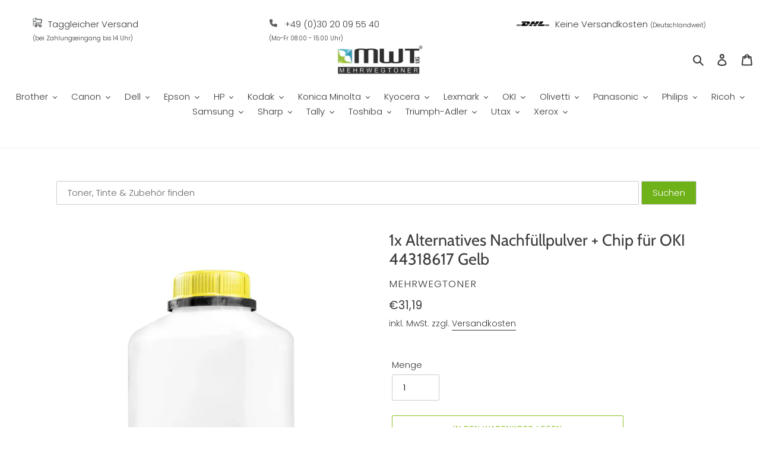

--- FILE ---
content_type: text/html; charset=utf-8
request_url: https://mehrwegtoner.de/products/1x-alternatives-nachfullpulver-chip-fur-oki-44318617-yellow
body_size: 94762
content:
<!doctype html>
<html class="no-js" lang="de">
<head>






    <script>
        var sDomain = location.host;

        /****** Start thirdPartyScriptDefinition ******/
        (function(){
            window.thirdPartyScriptDefinition = [
                /* start example

                {
                    "src" : "facebook",
                    "cookie" : "fr",
                    "provider" : "facebook.com",
                    "description" : "",
                    "expires" : 7776000,
                    "domain" : "facebook.com",
                    "declaration" : 1,
                    "group" : "facebook"
                },{
                    "src" : "facebook",
                    "cookie" : "_fbp",
                    "provider" : sDomain,
                    "description" : "",
                    "expires" : 7776000,
                    "domain" : sDomain,
                    "declaration" : 1,
                    "group" : "facebook"
                }

                end example */
            ]
        })();
        /****** End thirdPartyScriptDefinition ******/

        /**
################################## BEECLEVER GMBH KOBLENZ ###################################
##### Copyright (c) 2019-present, beeclever GmbH Koblenz DE, All rights reserved.       #####
##### THE SOFTWARE IS PROVIDED 'AS IS', WITHOUT WARRANTY OF ANY KIND, EXPRESS OR        #####
##### IMPLIED, INCLUDING BUT NOT LIMITED TO THE WARRANTIES OF MERCHANTABILITY, FITNESS  #####
##### FOR A PARTICULAR PURPOSE AND NONINFRINGEMENT. IN NO EVENT SHALL THE AUTHORS OR    #####
##### COPYRIGHT HOLDERS BE LIABLE FOR ANY CLAIM, DAMAGES OR OTHER LIABILITY, WHETHER    #####
##### IN AN ACTION OF CONTRACT, TORT OR OTHERWISE, ARISING FROM, OUT OF OR IN           #####
##### CONNECTION WITH THE SOFTWARE OR THE USE OR OTHER DEALINGS IN THE SOFTWARE.        #####
#############################################################################################

#####  !!!IMPORTANT!!! !!!IMPORTANT!!! !!!IMPORTANT!!! !!!IMPORTANT!!! !!!IMPORTANT!!!  #####
#####                                                                                   #####
##### The contents of this file may not be changed. If the app is updated, we reserve   #####
##### the right to change this file at any time. Possible changes on your part will     #####
##### then be automatically discarded.                                                  #####
#############################################################################################
*/
var GDPR_LC_versionNr=20200904172227;var GDPR_LC_ZLoad=function(){       var sDomain=location.host;var defaultDefinition=[{"src":"facebook","cookie":"fr","provider":"facebook.com","description":"","expires":7776000,"domain":"facebook.com","declaration":1,"group":"facebook"},{"src":"facebook","cookie":"_fbp","provider":sDomain,"description":"","expires":7776000,"domain":sDomain,"declaration":1,"group":"facebook"},{"src":"google-analytics.com","cookie":"_ga","provider":sDomain,"description":"","expires":63072000,"domain":sDomain,"declaration":1,"group":"google"},{"src":"googletagmanager.com","cookie":"_ga","provider":sDomain,"description":"","expires":63072000,"domain":sDomain,"declaration":1,"group":"google"},{"src":"googletagmanager.com","cookie":"_gid","provider":sDomain,"description":"","expires":86400,"domain":sDomain,"declaration":1,"group":"google"},{"src":"googletagmanager.com","cookie":"_gat","provider":sDomain,"description":"","expires":86400,"domain":sDomain,"declaration":1,"group":"google"},{"src":"googleadservices.com","cookie":"_ga","provider":sDomain,"description":"","expires":63072000,"domain":sDomain,"declaration":1,"group":"google"}];if(window.thirdPartyScriptDefinition===undefined){window.thirdPartyScriptDefinition=[];defaultDefinition.forEach(function(value){window.thirdPartyScriptDefinition.push(value)})}else{var exist=false;defaultDefinition.forEach(function(script){window.thirdPartyScriptDefinition.forEach(function(value){if(value.src===script.src&&value.cookie===script.cookie){exist=true}});if(!exist){window.thirdPartyScriptDefinition.push(script)}})} (function polyfill(){if(!Array.from){Array.from=(function(){var toStr=Object.prototype.toString;var isCallable=function(fn){return typeof fn==='function'||toStr.call(fn)==='[object Function]'};var toInteger=function(value){var number=Number(value);if(isNaN(number)){return 0} if(number===0||!isFinite(number)){return number} return(number>0?1:-1)*Math.floor(Math.abs(number))};var maxSafeInteger=Math.pow(2,53)-1;var toLength=function(value){var len=toInteger(value);return Math.min(Math.max(len,0),maxSafeInteger)};return function from(arrayLike){var C=this;var items=Object(arrayLike);if(arrayLike==null){throw new TypeError('Array.from requires an array-like object - not null or undefined')} var mapFn=arguments.length>1?arguments[1]:void undefined;var T;if(typeof mapFn!=='undefined'){if(!isCallable(mapFn)){throw new TypeError('Array.from: when provided, the second argument must be a function')} if(arguments.length>2){T=arguments[2]}} var len=toLength(items.length);var A=isCallable(C)?Object(new C(len)):new Array(len);var k=0;var kValue;while(k<len){kValue=items[k];if(mapFn){A[k]=typeof T==='undefined'?mapFn(kValue,k):mapFn.call(T,kValue,k)}else{A[k]=kValue} k+=1} A.length=len;return A}}())}})();window.BC_JSON_ObjectBypass={"_ab":{"description":"Used in connection with access to admin.","path":"\/","domain":"","provider":"Shopify","type":"type_0","expires":"86400","recommendation":"0","editable":"false","deletable":"false","set":"0"},"_secure_session_id":{"description":"Used in connection with navigation through a storefront.","path":"\/","domain":"","provider":"Shopify","type":"type_0","expires":"2592000","recommendation":"0","editable":"false","deletable":"false","set":"0"},"__cfduid":{"description":"The _cfduid cookie helps Cloudflare detect malicious visitors to our Customers’ websites and minimizes blocking legitimate users.","path":"\/","domain":"","provider":"Cloudflare","type":"type_0","expires":"2592000","recommendation":"0","editable":"false","deletable":"false","set":"0"},"Cart":{"description":"Used in connection with shopping cart.","path":"\/","domain":"","provider":"Shopify","type":"type_0","expires":"1209600","recommendation":"0","editable":"false","deletable":"false","set":"0"},"cart":{"description":"Used in connection with shopping cart.","path":"\/","domain":"","provider":"Shopify","type":"type_0","expires":"1209600","recommendation":"0","editable":"false","deletable":"false","set":"0"},"cart_sig":{"description":"Used in connection with checkout.","path":"\/","domain":"","provider":"Shopify","type":"type_0","expires":"1209600","recommendation":"0","editable":"false","deletable":"false","set":"0"},"cart_ts":{"description":"Used in connection with checkout.","path":"\/","domain":"","provider":"Shopify","type":"type_0","expires":"1209600","recommendation":"0","editable":"false","deletable":"false","set":"0"},"checkout_token":{"description":"Used in connection with checkout.","path":"\/","domain":"","provider":"Shopify","type":"type_0","expires":"31536000","recommendation":"0","editable":"false","deletable":"false","set":"0"},"Secret":{"description":"Used in connection with checkout.","path":"\/","domain":"","provider":"Shopify","type":"type_0","expires":"31536000","recommendation":"0","editable":"false","deletable":"false","set":"0"},"secure_customer_sig":{"description":"Used in connection with customer login.","path":"\/","domain":"","provider":"Shopify","type":"type_0","expires":"31536000","recommendation":"0","editable":"false","deletable":"false","set":"0"},"storefront_digest":{"description":"Used in connection with customer login.","path":"\/","domain":"","provider":"Shopify","type":"type_0","expires":"31536000","recommendation":"0","editable":"false","deletable":"false","set":"0"},"_shopify_u":{"description":"Used to facilitate updating customer account information.","path":"\/","domain":"","provider":"Shopify","type":"type_0","expires":"31536000","recommendation":"0","editable":"false","deletable":"false","set":"0"},"XSRF-TOKEN":{"description":"Used in connection with GDPR legal Cookie.","path":"\/","domain":"","provider":"GDPR Legal Cookie","type":"type_0","expires":"31536000","recommendation":"0","editable":"false","deletable":"false","set":"0"},"gdpr_legal_cookie_session":{"description":"Used in connection with GDPR legal Cookie.","path":"\/","domain":"","provider":"GDPR Legal Cookie","type":"type_0","expires":"0","recommendation":"0","editable":"false","deletable":"false","set":"0"},"_bc_c_set":{"description":"Used in connection with GDPR legal Cookie.","path":"\/","domain":"","provider":"GDPR Legal Cookie","type":"type_0","expires":"2592000","recommendation":"0","editable":"false","deletable":"false","set":"0","optIn":true,"live":"1"},"_tracking_consent":{"description":"For Shopify User Consent Tracking.","path":"\/","domain":"","provider":"Shopify","type":"type_0","expires":"31536000","recommendation":"0","editable":"false","deletable":"false","set":"0"},"_orig_referrer":{"description":"Used in connection with shopping cart.","path":"\/","domain":"","provider":"Shopify","type":"type_1","expires":"1209600","recommendation":"1","editable":"true","deletable":"false","set":"1"},"_landing_page":{"description":"Track landing pages.","path":"\/","domain":"","provider":"Shopify","type":"type_1","expires":"1209600","recommendation":"1","editable":"true","deletable":"false","set":"1"},"_s":{"description":"Shopify analytics.","path":"\/","domain":"","provider":"Shopify","type":"type_1","expires":"1800","recommendation":"1","editable":"true","deletable":"false","set":"1"},"_shopify_fs":{"description":"Shopify analytics.","path":"\/","domain":"","provider":"Shopify","type":"type_1","expires":"1209600","recommendation":"1","editable":"true","deletable":"false","set":"1"},"_shopify_s":{"description":"Shopify analytics.","path":"\/","domain":"","provider":"Shopify","type":"type_1","expires":"1800","recommendation":"1","editable":"true","deletable":"false","set":"1"},"_shopify_y":{"description":"Shopify analytics.","path":"\/","domain":"","provider":"Shopify","type":"type_1","expires":"31536000","recommendation":"1","editable":"true","deletable":"false","set":"1"},"_y":{"description":"Shopify analytics.","path":"\/","domain":"","provider":"Shopify","type":"type_1","expires":"31536000","recommendation":"1","editable":"true","deletable":"false","set":"1"},"_shopify_sa_p":{"description":"Shopify analytics relating to marketing \u0026 referrals.","path":"\/","domain":"","provider":"Shopify","type":"type_1","expires":"1800","recommendation":"1","editable":"true","deletable":"false","set":"1"},"_shopify_sa_t":{"description":"Shopify analytics relating to marketing \u0026 referrals.","path":"\/","domain":"","provider":"Shopify","type":"type_1","expires":"1800","recommendation":"1","editable":"true","deletable":"false","set":"1"},"_shopify_uniq":{"description":"Shopify analytics.","path":"\/","domain":"","provider":"Shopify","type":"type_1","expires":"1800","recommendation":"1","editable":"true","deletable":"false","set":"1"},"_shopify_visit":{"description":"Shopify analytics.","path":"\/","domain":"","provider":"Shopify","type":"type_1","expires":"1800","recommendation":"1","editable":"true","deletable":"false","set":"1"},"tracked_start_checkout":{"description":"Shopify analytics relating to checkout.","path":"\/","domain":"","provider":"Shopify","type":"type_1","expires":"1800","recommendation":"1","editable":"true","deletable":"false","set":"1"},"ki_r":{"description":"Shopify analytics.","path":"\/","domain":"","provider":"Shopify","type":"type_1","expires":"1800","recommendation":"1","editable":"true","deletable":"false","set":"1"},"ki_t":{"description":"Shopify analytics.","path":"\/","domain":"","provider":"Shopify","type":"type_1","expires":"1800","recommendation":"1","editable":"true","deletable":"false","set":"1"},"ab_test_*":{"description":"Shopify analytics.","path":"\/","domain":"","provider":"Shopify","type":"type_1","expires":"1800","recommendation":"1","editable":"true","deletable":"false","set":"1"}};var shopifyCookies={'_s':!1,'_shopify_fs':!1,'_shopify_s':!1,'_shopify_y':!1,'_y':!1,'_shopify_sa_p':!1,'_shopify_sa_t':!1,'_shopify_uniq':!1,'_shopify_visit':!1,'tracked_start_checkout':!1,'bc_trekkie_fbp_custom':!1};function setBC_GDPR_LEGAL_custom_cookies(){window['BC_GDPR_LEGAL_custom_cookies']=window['BC_GDPR_LEGAL_custom_cookies']||{};window['BC_GDPR_LEGAL_custom_cookies']['list']=window['BC_GDPR_LEGAL_custom_cookies']['list']||{};if('GDPR_legal_cookie'in localStorage){window['BC_GDPR_LEGAL_custom_cookies']['list']=JSON.parse(window.localStorage.getItem('GDPR_legal_cookie'))}};setBC_GDPR_LEGAL_custom_cookies();(function(){var hasConsent=!1;Array.from(Object.keys(window['BC_GDPR_LEGAL_custom_cookies']['list'])).forEach(function(c){if(shopifyCookies.hasOwnProperty(c)&&window['BC_GDPR_LEGAL_custom_cookies']['list'][c].userSetting){hasConsent=!0}});var wt=window.trekkie,ws=window.ShopifyAnalytics;if(!hasConsent&&wt!==undefined){wt=[],wt.integrations=wt.integrations||!0,ws=ws.lib=ws.meta=ws.meta.page={},ws.lib.track=function(){}}})();window.BC_GDPR_2ce3a13160348f524c8cc9={'google':[            ],    '_bc_c_set':'customScript','customScriptsSRC':[]};window.bc_tagManagerTasks={"bc_tgm_aw":"google","bc_tgm_gtm":"google","bc_tgm_ua":"google","bc_tgm_fbp":"facebook","any":"any","_bc_c_set":"customScript"};var wl=whiteList=["recaptcha","notifications.google"];var GDPR_LC_scriptPath='gdpr-legal-cookie.beeclever.app';if(window.GDPR_LC_Beta_activate!==undefined&&window.GDPR_LC_Beta_activate){GDPR_LC_scriptPath='cookieapp-staging.beeclever.app'} wl.push(GDPR_LC_scriptPath);   var checkIsBlackListed=function(src){setBC_GDPR_LEGAL_custom_cookies();if(src===null){return null} if(!!window.TrustedScriptURL&&src instanceof TrustedScriptURL){src=src.toString()} var r=!1;for(var x=thirdPartyScriptDefinition.length-1;x>=0;x--){var bSrc=thirdPartyScriptDefinition[x]['src'];if(src.indexOf(bSrc)!==-1&&src.toLowerCase().indexOf('jquery')===-1){r=x}} wl.forEach(function(wSrc){if(src.indexOf(wSrc)!==-1){r=false}});if(r!==false){function getTCookieName(name,index){var tCookieObject=thirdPartyScriptDefinition[index];if(tCookieObject!==undefined){var cookies=[];thirdPartyScriptDefinition.forEach(function(cookie){if(cookie['src']===tCookieObject['src']){cookies.push(cookie)}});var tCookieName=tCookieObject['cookie'];if(tCookieObject['domain']!==document.location.host){tCookieName=tCookieObject['cookie']+'$%bc%$'+tCookieObject['domain']} if(tCookieName===name&&tCookieObject['domain']===window['BC_GDPR_LEGAL_custom_cookies']['list'][name]['domain']){if(window['BC_GDPR_LEGAL_custom_cookies']['list'][name]['userSetting']){index=!1}} cookies.forEach(function(cookie){if(window['BC_GDPR_LEGAL_custom_cookies']['list'][cookie['cookie']]!==undefined&&window['BC_GDPR_LEGAL_custom_cookies']['list'][cookie['cookie']]['userSetting']){index=!1}});return index} return!1};var cookieListKeys=Array.from(Object.keys(window['BC_GDPR_LEGAL_custom_cookies']['list']));if(cookieListKeys.length>0){Array.from(Object.keys(window['BC_GDPR_LEGAL_custom_cookies']['list'])).forEach(function(cookieName){r=getTCookieName(cookieName.toString(),r)})}else{for(var x=thirdPartyScriptDefinition.length-1;x>=0;x--){var tCookie=thirdPartyScriptDefinition[x];if(src.indexOf(tCookie['src'])!==-1){r=tCookie['cookie']+'$%bc%$'+tCookie['domain']}} return r}} return r};document.createElement=function(create){return function(){var ret=create.apply(this,arguments);if(ret.tagName.toLowerCase()==="script"){} Object.defineProperty(ret,'src',{get:function(){return this.getAttribute('src')},set:function(v){var blackListed=checkIsBlackListed(v);var fName=!1;try{create.arguments}catch(e){var caller=e.stack.split('\n');var x=0;for(;x<caller.length;x++){caller[x]=caller[x].trim();caller[x]=caller[x].replace('at ','');caller[x]=caller[x].substr(0,caller[x].indexOf(' '));caller[x]=caller[x].replace('Array.','')} for(;x>=0;x--){if(caller[x]==='ICS'&&x>0){if(caller[x-1]in window['BC_GDPR_LEGAL_custom_cookies']['list']){fName=caller[x-1]}}}} if(fName===!1&&blackListed!==!1){this.setAttribute('type','javascript/blocked');this.setAttribute('cookie',blackListed)} if(fName){this.setAttribute("data-callerName",fName)} this.setAttribute('src',v);return!0}});return ret}}(document.createElement);(function(){window.scriptElementsHidden=window.scriptElementsHidden||[];window.callbackFunc=function(elem,args){for(var x=0;x<elem.length;x++){if(elem[x]===null||elem[x]===undefined||elem[x]['nodeName']===undefined){return} if(elem[x]['nodeName'].toLowerCase()=='script'){if(elem[x].hasAttribute('src')&&elem[x].getAttribute('src').indexOf('.beeclever.app/')!==-1){if(document.querySelector('[src="https://cookieapp-staging.beeclever.app/js/get-script.php"]')!==null){elem[x]=document.createElement('script');elem[x].setAttribute('bc_empty_script_tag','')}} if(elem[x]['type']=='javascript/blocked'){window.scriptElementsHidden.push(elem[x]);elem[x]=document.createElement('script');elem[x].setAttribute('bc_empty_script_tag','')}}}};window._a=Element.prototype.appendChild;Element.prototype.appendChild=function(){window.callbackFunc.call(this,arguments);return window._a.apply(this,arguments)};window._b=Element.prototype.append;Element.prototype.append=function(){window.callbackFunc.call(this,arguments);return window._b.apply(this,arguments)};window._c=Element.prototype.insertBefore;Element.prototype.insertBefore=function(){window.callbackFunc.call(this,arguments);return window._c.apply(this,arguments)};window._d=Element.prototype.replaceChild;Element.prototype.replaceChild=function(){window.callbackFunc.call(this,arguments);return window._d.apply(this,arguments)};window._e=Element.prototype.insertNode;Element.prototype.insertNode=function(){window.callbackFunc.call(this,arguments);return window._e.apply(this,arguments)}})();if(!window.msCrypto){Array.from(document.head.querySelectorAll('[bc_empty_script_tag=""]')).forEach(function(script){script.remove()})}};if(window.GDPR_LC_ZLoad_loaded===undefined){GDPR_LC_ZLoad();window.GDPR_LC_ZLoad_loaded=true}


        

        var customCookies = {
            "testCookie" : true
        };

        function BC_GDPR_CustomScriptForShop () {
            return [

                function testCookie () {
                    // your additional script
                }

                
            ];
        }

    </script>



  <meta charset="utf-8">
  <meta http-equiv="X-UA-Compatible" content="IE=edge,chrome=1">
  <meta name="viewport" content="width=device-width,initial-scale=1">
  <meta name="theme-color" content="#88c223">

  <link rel="preconnect" href="https://cdn.shopify.com" crossorigin>
  <link rel="preconnect" href="https://fonts.shopify.com" crossorigin>
  <link rel="preconnect" href="https://monorail-edge.shopifysvc.com"><link rel="preload" href="//mehrwegtoner.de/cdn/shop/t/1/assets/theme.css?v=125770111763057053831605687646" as="style">
  <link rel="preload" as="font" href="//mehrwegtoner.de/cdn/fonts/cabin/cabin_n4.cefc6494a78f87584a6f312fea532919154f66fe.woff2" type="font/woff2" crossorigin>
  <link rel="preload" as="font" href="//mehrwegtoner.de/cdn/fonts/poppins/poppins_n3.05f58335c3209cce17da4f1f1ab324ebe2982441.woff2" type="font/woff2" crossorigin>
  <link rel="preload" as="font" href="//mehrwegtoner.de/cdn/fonts/poppins/poppins_n7.56758dcf284489feb014a026f3727f2f20a54626.woff2" type="font/woff2" crossorigin>
  <link rel="preload" href="//mehrwegtoner.de/cdn/shop/t/1/assets/theme.js?v=159725726433643718111601964811" as="script">
  <link rel="preload" href="//mehrwegtoner.de/cdn/shop/t/1/assets/lazysizes.js?v=63098554868324070131601964809" as="script"><link rel="canonical" href="https://mehrwegtoner.de/products/1x-alternatives-nachfullpulver-chip-fur-oki-44318617-yellow"><link rel="shortcut icon" href="//mehrwegtoner.de/cdn/shop/files/mwtfav_32x32.png?v=1613721986" type="image/png"><title>Alternatives Nachfüllpulver + Chip für OKI 44318617 Yellow
&ndash; MWT Mehrwegtoner UG (haftungsbeschränkt)</title><meta name="description" content="Für OKI ES 7411, Pro 7411 1x Mehrwegtoner Nachfüllpulver + Chip für OKI 44318617 Gelb"><!-- /snippets/social-meta-tags.liquid -->




<meta property="og:site_name" content="MWT Mehrwegtoner UG (haftungsbeschränkt)">
<meta property="og:url" content="https://mehrwegtoner.de/products/1x-alternatives-nachfullpulver-chip-fur-oki-44318617-yellow">
<meta property="og:title" content="Alternatives Nachfüllpulver + Chip für OKI 44318617 Yellow">
<meta property="og:type" content="product">
<meta property="og:description" content="Für OKI ES 7411, Pro 7411 1x Mehrwegtoner Nachfüllpulver + Chip für OKI 44318617 Gelb">

  <meta property="og:price:amount" content="31,19">
  <meta property="og:price:currency" content="EUR">

<meta property="og:image" content="http://mehrwegtoner.de/cdn/shop/products/pulver_chip-1xy_58e01403-e359-409c-ba2a-71c009fbbccb_1200x1200.jpg?v=1674657306">
<meta property="og:image:secure_url" content="https://mehrwegtoner.de/cdn/shop/products/pulver_chip-1xy_58e01403-e359-409c-ba2a-71c009fbbccb_1200x1200.jpg?v=1674657306">


<meta name="twitter:card" content="summary_large_image">
<meta name="twitter:title" content="Alternatives Nachfüllpulver + Chip für OKI 44318617 Yellow">
<meta name="twitter:description" content="Für OKI ES 7411, Pro 7411 1x Mehrwegtoner Nachfüllpulver + Chip für OKI 44318617 Gelb">

  
<style data-shopify>
:root {
    --color-text: #3a3a3a;
    --color-text-rgb: 58, 58, 58;
    --color-body-text: #3a3a3a;
    --color-sale-text: #ea0606;
    --color-small-button-text-border: #3d3d3d;
    --color-text-field: #ffffff;
    --color-text-field-text: #000000;
    --color-text-field-text-rgb: 0, 0, 0;

    --color-btn-primary: #88c223;
    --color-btn-primary-darker: #6a971b;
    --color-btn-primary-text: #ffffff;

    --color-blankstate: rgba(58, 58, 58, 0.35);
    --color-blankstate-border: rgba(58, 58, 58, 0.2);
    --color-blankstate-background: rgba(58, 58, 58, 0.1);

    --color-text-focus:#606060;
    --color-overlay-text-focus:#e6e6e6;
    --color-btn-primary-focus:#6a971b;
    --color-btn-social-focus:#d4d4d4;
    --color-small-button-text-border-focus:#636363;
    --predictive-search-focus:#f2f2f2;

    --color-body: #ffffff;
    --color-bg: #ffffff;
    --color-bg-rgb: 255, 255, 255;
    --color-bg-alt: rgba(58, 58, 58, 0.05);
    --color-bg-currency-selector: rgba(58, 58, 58, 0.2);

    --color-overlay-title-text: #ffffff;
    --color-image-overlay: #ffffff;
    --color-image-overlay-rgb: 255, 255, 255;--opacity-image-overlay: 0.08;--hover-overlay-opacity: 0.48;

    --color-border: #eeeeee;
    --color-border-form: #cccccc;
    --color-border-form-darker: #b3b3b3;

    --svg-select-icon: url(//mehrwegtoner.de/cdn/shop/t/1/assets/ico-select.svg?v=29003672709104678581601964827);
    --slick-img-url: url(//mehrwegtoner.de/cdn/shop/t/1/assets/ajax-loader.gif?v=41356863302472015721601964807);

    --font-weight-body--bold: 700;
    --font-weight-body--bolder: 400;

    --font-stack-header: Cabin, sans-serif;
    --font-style-header: normal;
    --font-weight-header: 400;

    --font-stack-body: Poppins, sans-serif;
    --font-style-body: normal;
    --font-weight-body: 300;

    --font-size-header: 20;

    --font-size-base: 15;

    --font-h1-desktop: 27;
    --font-h1-mobile: 25;
    --font-h2-desktop: 15;
    --font-h2-mobile: 14;
    --font-h3-mobile: 15;
    --font-h4-desktop: 13;
    --font-h4-mobile: 12;
    --font-h5-desktop: 11;
    --font-h5-mobile: 10;
    --font-h6-desktop: 10;
    --font-h6-mobile: 9;

    --font-mega-title-large-desktop: 50;

    --font-rich-text-large: 17;
    --font-rich-text-small: 13;

    
--color-video-bg: #f2f2f2;

    
    --global-color-image-loader-primary: rgba(58, 58, 58, 0.06);
    --global-color-image-loader-secondary: rgba(58, 58, 58, 0.12);
  }
</style>


  <style>*,::after,::before{box-sizing:border-box}body{margin:0}body,html{background-color:var(--color-body)}body,button{font-size:calc(var(--font-size-base) * 1px);font-family:var(--font-stack-body);font-style:var(--font-style-body);font-weight:var(--font-weight-body);color:var(--color-text);line-height:1.5}body,button{-webkit-font-smoothing:antialiased;-webkit-text-size-adjust:100%}.border-bottom{border-bottom:1px solid var(--color-border)}.btn--link{background-color:transparent;border:0;margin:0;color:var(--color-text);text-align:left}.text-right{text-align:right}.icon{display:inline-block;width:20px;height:20px;vertical-align:middle;fill:currentColor}.icon__fallback-text,.visually-hidden{position:absolute!important;overflow:hidden;clip:rect(0 0 0 0);height:1px;width:1px;margin:-1px;padding:0;border:0}svg.icon:not(.icon--full-color) circle,svg.icon:not(.icon--full-color) ellipse,svg.icon:not(.icon--full-color) g,svg.icon:not(.icon--full-color) line,svg.icon:not(.icon--full-color) path,svg.icon:not(.icon--full-color) polygon,svg.icon:not(.icon--full-color) polyline,svg.icon:not(.icon--full-color) rect,symbol.icon:not(.icon--full-color) circle,symbol.icon:not(.icon--full-color) ellipse,symbol.icon:not(.icon--full-color) g,symbol.icon:not(.icon--full-color) line,symbol.icon:not(.icon--full-color) path,symbol.icon:not(.icon--full-color) polygon,symbol.icon:not(.icon--full-color) polyline,symbol.icon:not(.icon--full-color) rect{fill:inherit;stroke:inherit}li{list-style:none}.list--inline{padding:0;margin:0}.list--inline>li{display:inline-block;margin-bottom:0;vertical-align:middle}a{color:var(--color-text);text-decoration:none}.h1,.h2,h1,h2{margin:0 0 17.5px;font-family:var(--font-stack-header);font-style:var(--font-style-header);font-weight:var(--font-weight-header);line-height:1.2;overflow-wrap:break-word;word-wrap:break-word}.h1 a,.h2 a,h1 a,h2 a{color:inherit;text-decoration:none;font-weight:inherit}.h1,h1{font-size:calc(((var(--font-h1-desktop))/ (var(--font-size-base))) * 1em);text-transform:none;letter-spacing:0}@media only screen and (max-width:749px){.h1,h1{font-size:calc(((var(--font-h1-mobile))/ (var(--font-size-base))) * 1em)}}.h2,h2{font-size:calc(((var(--font-h2-desktop))/ (var(--font-size-base))) * 1em);text-transform:uppercase;letter-spacing:.1em}@media only screen and (max-width:749px){.h2,h2{font-size:calc(((var(--font-h2-mobile))/ (var(--font-size-base))) * 1em)}}p{color:var(--color-body-text);margin:0 0 19.44444px}@media only screen and (max-width:749px){p{font-size:calc(((var(--font-size-base) - 1)/ (var(--font-size-base))) * 1em)}}p:last-child{margin-bottom:0}@media only screen and (max-width:749px){.small--hide{display:none!important}}.grid{list-style:none;margin:0;padding:0;margin-left:-30px}.grid::after{content:'';display:table;clear:both}@media only screen and (max-width:749px){.grid{margin-left:-22px}}.grid::after{content:'';display:table;clear:both}.grid--no-gutters{margin-left:0}.grid--no-gutters .grid__item{padding-left:0}.grid--table{display:table;table-layout:fixed;width:100%}.grid--table>.grid__item{float:none;display:table-cell;vertical-align:middle}.grid__item{float:left;padding-left:30px;width:100%}@media only screen and (max-width:749px){.grid__item{padding-left:22px}}.grid__item[class*="--push"]{position:relative}@media only screen and (min-width:750px){.medium-up--one-quarter{width:25%}.medium-up--push-one-third{width:33.33%}.medium-up--one-half{width:50%}.medium-up--push-one-third{left:33.33%;position:relative}}.site-header{position:relative;background-color:var(--color-body)}@media only screen and (max-width:749px){.site-header{border-bottom:1px solid var(--color-border)}}@media only screen and (min-width:750px){.site-header{padding:0 55px}.site-header.logo--center{padding-top:30px}}.site-header__logo{margin:15px 0}.logo-align--center .site-header__logo{text-align:center;margin:0 auto}@media only screen and (max-width:749px){.logo-align--center .site-header__logo{text-align:left;margin:15px 0}}@media only screen and (max-width:749px){.site-header__logo{padding-left:22px;text-align:left}.site-header__logo img{margin:0}}.site-header__logo-link{display:inline-block;word-break:break-word}@media only screen and (min-width:750px){.logo-align--center .site-header__logo-link{margin:0 auto}}.site-header__logo-image{display:block}@media only screen and (min-width:750px){.site-header__logo-image{margin:0 auto}}.site-header__logo-image img{width:100%}.site-header__logo-image--centered img{margin:0 auto}.site-header__logo img{display:block}.site-header__icons{position:relative;white-space:nowrap}@media only screen and (max-width:749px){.site-header__icons{width:auto;padding-right:13px}.site-header__icons .btn--link,.site-header__icons .site-header__cart{font-size:calc(((var(--font-size-base))/ (var(--font-size-base))) * 1em)}}.site-header__icons-wrapper{position:relative;display:-webkit-flex;display:-ms-flexbox;display:flex;width:100%;-ms-flex-align:center;-webkit-align-items:center;-moz-align-items:center;-ms-align-items:center;-o-align-items:center;align-items:center;-webkit-justify-content:flex-end;-ms-justify-content:flex-end;justify-content:flex-end}.site-header__account,.site-header__cart,.site-header__search{position:relative}.site-header__search.site-header__icon{display:none}@media only screen and (min-width:1400px){.site-header__search.site-header__icon{display:block}}.site-header__search-toggle{display:block}@media only screen and (min-width:750px){.site-header__account,.site-header__cart{padding:10px 11px}}.site-header__cart-title,.site-header__search-title{position:absolute!important;overflow:hidden;clip:rect(0 0 0 0);height:1px;width:1px;margin:-1px;padding:0;border:0;display:block;vertical-align:middle}.site-header__cart-title{margin-right:3px}.site-header__cart-count{display:flex;align-items:center;justify-content:center;position:absolute;right:.4rem;top:.2rem;font-weight:700;background-color:var(--color-btn-primary);color:var(--color-btn-primary-text);border-radius:50%;min-width:1em;height:1em}.site-header__cart-count span{font-family:HelveticaNeue,"Helvetica Neue",Helvetica,Arial,sans-serif;font-size:calc(11em / 16);line-height:1}@media only screen and (max-width:749px){.site-header__cart-count{top:calc(7em / 16);right:0;border-radius:50%;min-width:calc(19em / 16);height:calc(19em / 16)}}@media only screen and (max-width:749px){.site-header__cart-count span{padding:.25em calc(6em / 16);font-size:12px}}.site-header__menu{display:none}@media only screen and (max-width:749px){.site-header__icon{display:inline-block;vertical-align:middle;padding:10px 11px;margin:0}}@media only screen and (min-width:750px){.site-header__icon .icon-search{margin-right:3px}}.announcement-bar{z-index:10;position:relative;text-align:center;border-bottom:1px solid transparent;padding:2px}.announcement-bar__link{display:block}.announcement-bar__message{display:block;padding:11px 22px;font-size:calc(((16)/ (var(--font-size-base))) * 1em);font-weight:var(--font-weight-header)}@media only screen and (min-width:750px){.announcement-bar__message{padding-left:55px;padding-right:55px}}.site-nav{position:relative;padding:0;text-align:center;margin:25px 0}.site-nav a{padding:3px 10px}.site-nav__link{display:block;white-space:nowrap}.site-nav--centered .site-nav__link{padding-top:0}.site-nav__link .icon-chevron-down{width:calc(8em / 16);height:calc(8em / 16);margin-left:.5rem}.site-nav__label{border-bottom:1px solid transparent}.site-nav__link--active .site-nav__label{border-bottom-color:var(--color-text)}.site-nav__link--button{border:none;background-color:transparent;padding:3px 10px}.site-header__mobile-nav{z-index:11;position:relative;background-color:var(--color-body)}@media only screen and (max-width:749px){.site-header__mobile-nav{display:-webkit-flex;display:-ms-flexbox;display:flex;width:100%;-ms-flex-align:center;-webkit-align-items:center;-moz-align-items:center;-ms-align-items:center;-o-align-items:center;align-items:center}}.mobile-nav--open .icon-close{display:none}.main-content{opacity:0}.main-content .shopify-section{display:none}.main-content .shopify-section:first-child{display:inherit}.critical-hidden{display:none}</style>

  <script>
    window.performance.mark('debut:theme_stylesheet_loaded.start');

    function onLoadStylesheet() {
      performance.mark('debut:theme_stylesheet_loaded.end');
      performance.measure('debut:theme_stylesheet_loaded', 'debut:theme_stylesheet_loaded.start', 'debut:theme_stylesheet_loaded.end');

      var url = "//mehrwegtoner.de/cdn/shop/t/1/assets/theme.css?v=125770111763057053831605687646";
      var link = document.querySelector('link[href="' + url + '"]');
      link.loaded = true;
      link.dispatchEvent(new Event('load'));
    }
  </script>

  <link rel="stylesheet" href="//mehrwegtoner.de/cdn/shop/t/1/assets/theme.css?v=125770111763057053831605687646" type="text/css" media="print" onload="this.media='all';onLoadStylesheet()">

  <style>
    @font-face {
  font-family: Cabin;
  font-weight: 400;
  font-style: normal;
  font-display: swap;
  src: url("//mehrwegtoner.de/cdn/fonts/cabin/cabin_n4.cefc6494a78f87584a6f312fea532919154f66fe.woff2") format("woff2"),
       url("//mehrwegtoner.de/cdn/fonts/cabin/cabin_n4.8c16611b00f59d27f4b27ce4328dfe514ce77517.woff") format("woff");
}

    @font-face {
  font-family: Poppins;
  font-weight: 300;
  font-style: normal;
  font-display: swap;
  src: url("//mehrwegtoner.de/cdn/fonts/poppins/poppins_n3.05f58335c3209cce17da4f1f1ab324ebe2982441.woff2") format("woff2"),
       url("//mehrwegtoner.de/cdn/fonts/poppins/poppins_n3.6971368e1f131d2c8ff8e3a44a36b577fdda3ff5.woff") format("woff");
}

    @font-face {
  font-family: Poppins;
  font-weight: 700;
  font-style: normal;
  font-display: swap;
  src: url("//mehrwegtoner.de/cdn/fonts/poppins/poppins_n7.56758dcf284489feb014a026f3727f2f20a54626.woff2") format("woff2"),
       url("//mehrwegtoner.de/cdn/fonts/poppins/poppins_n7.f34f55d9b3d3205d2cd6f64955ff4b36f0cfd8da.woff") format("woff");
}

    @font-face {
  font-family: Poppins;
  font-weight: 400;
  font-style: normal;
  font-display: swap;
  src: url("//mehrwegtoner.de/cdn/fonts/poppins/poppins_n4.0ba78fa5af9b0e1a374041b3ceaadf0a43b41362.woff2") format("woff2"),
       url("//mehrwegtoner.de/cdn/fonts/poppins/poppins_n4.214741a72ff2596839fc9760ee7a770386cf16ca.woff") format("woff");
}

    @font-face {
  font-family: Poppins;
  font-weight: 300;
  font-style: italic;
  font-display: swap;
  src: url("//mehrwegtoner.de/cdn/fonts/poppins/poppins_i3.8536b4423050219f608e17f134fe9ea3b01ed890.woff2") format("woff2"),
       url("//mehrwegtoner.de/cdn/fonts/poppins/poppins_i3.0f4433ada196bcabf726ed78f8e37e0995762f7f.woff") format("woff");
}

    @font-face {
  font-family: Poppins;
  font-weight: 700;
  font-style: italic;
  font-display: swap;
  src: url("//mehrwegtoner.de/cdn/fonts/poppins/poppins_i7.42fd71da11e9d101e1e6c7932199f925f9eea42d.woff2") format("woff2"),
       url("//mehrwegtoner.de/cdn/fonts/poppins/poppins_i7.ec8499dbd7616004e21155106d13837fff4cf556.woff") format("woff");
}

  </style>

  <script>
    var theme = {
      breakpoints: {
        medium: 750,
        large: 990,
        widescreen: 1400
      },
      strings: {
        addToCart: "In den Warenkorb legen",
        soldOut: "Ausverkauft",
        unavailable: "Nicht verfügbar",
        regularPrice: "Normaler Preis",
        salePrice: "Sonderpreis",
        sale: "Angebot",
        fromLowestPrice: "von [price]",
        vendor: "Verkäufer",
        showMore: "Mehr anzeigen",
        showLess: "Weniger anzeigen",
        searchFor: "Suchen nach",
        addressError: "Kann die Adresse nicht finden",
        addressNoResults: "Keine Ergebnisse für diese Adresse",
        addressQueryLimit: "Du hast die Nutzungsgrenze der Google-API überschritten. Du solltest über ein Upgrade auf einen \u003ca href=\"https:\/\/developers.google.com\/maps\/premium\/usage-limits\"\u003ePremium-Plan\u003c\/a\u003e nachdenken.",
        authError: "Es gab ein Problem bei der Authentifizierung deineses Google Maps-Kontos.",
        newWindow: "Öffnet ein neues Fenster.",
        external: "Öffnet externe Website.",
        newWindowExternal: "Öffnet externe Website in einem neuen Fenster.",
        removeLabel: "[product] entfernen",
        update: "Warenkorb aktualisieren",
        quantity: "Menge",
        discountedTotal: "Gesamtrabatt",
        regularTotal: "Normaler Gesamtpreis",
        priceColumn: "Rabattdetails findest du in der Preisspalte.",
        quantityMinimumMessage: "Die Menge muss 1 oder mehr sein",
        cartError: "Beim Aktualisieren des Warenkorbs ist ein Fehler aufgetreten. Bitte versuche es erneut.",
        removedItemMessage: "\u003cspan class=\"cart__removed-product-details\"\u003e([quantity]) [link]\u003c\/span\u003e aus deinem Warenkorb entfernt.",
        unitPrice: "Einzelpreis",
        unitPriceSeparator: "pro",
        oneCartCount: "1 Artikel",
        otherCartCount: "[count] Produkte",
        quantityLabel: "Menge: [count]",
        products: "Produkte",
        loading: "Wird geladen",
        number_of_results: "[result_number] von [results_count]",
        number_of_results_found: "[results_count] Ergebnisse gefunden",
        one_result_found: "1 Ergebnis gefunden"
      },
      moneyFormat: "€{{amount_with_comma_separator}}",
      moneyFormatWithCurrency: "€{{amount_with_comma_separator}} EUR",
      settings: {
        predictiveSearchEnabled: true,
        predictiveSearchShowPrice: true,
        predictiveSearchShowVendor: true
      },
      stylesheet: "//mehrwegtoner.de/cdn/shop/t/1/assets/theme.css?v=125770111763057053831605687646"
    }

    document.documentElement.className = document.documentElement.className.replace('no-js', 'js');
  </script><script src="//mehrwegtoner.de/cdn/shop/t/1/assets/theme.js?v=159725726433643718111601964811" defer="defer"></script>
  <script src="//mehrwegtoner.de/cdn/shop/t/1/assets/lazysizes.js?v=63098554868324070131601964809" async="async"></script>

  <script type="text/javascript">
    if (window.MSInputMethodContext && document.documentMode) {
      var scripts = document.getElementsByTagName('script')[0];
      var polyfill = document.createElement("script");
      polyfill.defer = true;
      polyfill.src = "//mehrwegtoner.de/cdn/shop/t/1/assets/ie11CustomProperties.min.js?v=146208399201472936201601964809";

      scripts.parentNode.insertBefore(polyfill, scripts);
    }
  </script>

  <script>window.performance && window.performance.mark && window.performance.mark('shopify.content_for_header.start');</script><meta name="google-site-verification" content="ahyWLzAQJJ4ZdieTNPMZaFWCS4syLn89DKDaflggdSQ">
<meta id="shopify-digital-wallet" name="shopify-digital-wallet" content="/26759233707/digital_wallets/dialog">
<meta name="shopify-checkout-api-token" content="31dbb4e12dd838bb3c6f8c9aa4e69d47">
<meta id="in-context-paypal-metadata" data-shop-id="26759233707" data-venmo-supported="false" data-environment="production" data-locale="de_DE" data-paypal-v4="true" data-currency="EUR">
<link rel="alternate" type="application/json+oembed" href="https://mehrwegtoner.de/products/1x-alternatives-nachfullpulver-chip-fur-oki-44318617-yellow.oembed">
<script async="async" src="/checkouts/internal/preloads.js?locale=de-DE"></script>
<link rel="preconnect" href="https://shop.app" crossorigin="anonymous">
<script async="async" src="https://shop.app/checkouts/internal/preloads.js?locale=de-DE&shop_id=26759233707" crossorigin="anonymous"></script>
<script id="apple-pay-shop-capabilities" type="application/json">{"shopId":26759233707,"countryCode":"DE","currencyCode":"EUR","merchantCapabilities":["supports3DS"],"merchantId":"gid:\/\/shopify\/Shop\/26759233707","merchantName":"MWT Mehrwegtoner UG (haftungsbeschränkt)","requiredBillingContactFields":["postalAddress","email"],"requiredShippingContactFields":["postalAddress","email"],"shippingType":"shipping","supportedNetworks":["visa","maestro","masterCard","amex"],"total":{"type":"pending","label":"MWT Mehrwegtoner UG (haftungsbeschränkt)","amount":"1.00"},"shopifyPaymentsEnabled":true,"supportsSubscriptions":true}</script>
<script id="shopify-features" type="application/json">{"accessToken":"31dbb4e12dd838bb3c6f8c9aa4e69d47","betas":["rich-media-storefront-analytics"],"domain":"mehrwegtoner.de","predictiveSearch":true,"shopId":26759233707,"locale":"de"}</script>
<script>var Shopify = Shopify || {};
Shopify.shop = "mwt-mehrwegtoner-ug.myshopify.com";
Shopify.locale = "de";
Shopify.currency = {"active":"EUR","rate":"1.0"};
Shopify.country = "DE";
Shopify.theme = {"name":"Debut","id":83096731819,"schema_name":"Debut","schema_version":"17.4.1","theme_store_id":796,"role":"main"};
Shopify.theme.handle = "null";
Shopify.theme.style = {"id":null,"handle":null};
Shopify.cdnHost = "mehrwegtoner.de/cdn";
Shopify.routes = Shopify.routes || {};
Shopify.routes.root = "/";</script>
<script type="module">!function(o){(o.Shopify=o.Shopify||{}).modules=!0}(window);</script>
<script>!function(o){function n(){var o=[];function n(){o.push(Array.prototype.slice.apply(arguments))}return n.q=o,n}var t=o.Shopify=o.Shopify||{};t.loadFeatures=n(),t.autoloadFeatures=n()}(window);</script>
<script>
  window.ShopifyPay = window.ShopifyPay || {};
  window.ShopifyPay.apiHost = "shop.app\/pay";
  window.ShopifyPay.redirectState = null;
</script>
<script id="shop-js-analytics" type="application/json">{"pageType":"product"}</script>
<script defer="defer" async type="module" src="//mehrwegtoner.de/cdn/shopifycloud/shop-js/modules/v2/client.init-shop-cart-sync_XknANqpX.de.esm.js"></script>
<script defer="defer" async type="module" src="//mehrwegtoner.de/cdn/shopifycloud/shop-js/modules/v2/chunk.common_DvdeXi9P.esm.js"></script>
<script type="module">
  await import("//mehrwegtoner.de/cdn/shopifycloud/shop-js/modules/v2/client.init-shop-cart-sync_XknANqpX.de.esm.js");
await import("//mehrwegtoner.de/cdn/shopifycloud/shop-js/modules/v2/chunk.common_DvdeXi9P.esm.js");

  window.Shopify.SignInWithShop?.initShopCartSync?.({"fedCMEnabled":true,"windoidEnabled":true});

</script>
<script>
  window.Shopify = window.Shopify || {};
  if (!window.Shopify.featureAssets) window.Shopify.featureAssets = {};
  window.Shopify.featureAssets['shop-js'] = {"shop-cart-sync":["modules/v2/client.shop-cart-sync_D9JQGxjh.de.esm.js","modules/v2/chunk.common_DvdeXi9P.esm.js"],"init-fed-cm":["modules/v2/client.init-fed-cm_DMo35JdQ.de.esm.js","modules/v2/chunk.common_DvdeXi9P.esm.js"],"init-windoid":["modules/v2/client.init-windoid_B3VvhkL7.de.esm.js","modules/v2/chunk.common_DvdeXi9P.esm.js"],"shop-cash-offers":["modules/v2/client.shop-cash-offers_CYQv6hn3.de.esm.js","modules/v2/chunk.common_DvdeXi9P.esm.js","modules/v2/chunk.modal_CkJq5XGD.esm.js"],"shop-button":["modules/v2/client.shop-button_Baq_RTkq.de.esm.js","modules/v2/chunk.common_DvdeXi9P.esm.js"],"init-shop-email-lookup-coordinator":["modules/v2/client.init-shop-email-lookup-coordinator_Bz_MA9Op.de.esm.js","modules/v2/chunk.common_DvdeXi9P.esm.js"],"shop-toast-manager":["modules/v2/client.shop-toast-manager_DCWfOqRF.de.esm.js","modules/v2/chunk.common_DvdeXi9P.esm.js"],"shop-login-button":["modules/v2/client.shop-login-button_caaxNUOr.de.esm.js","modules/v2/chunk.common_DvdeXi9P.esm.js","modules/v2/chunk.modal_CkJq5XGD.esm.js"],"avatar":["modules/v2/client.avatar_BTnouDA3.de.esm.js"],"init-shop-cart-sync":["modules/v2/client.init-shop-cart-sync_XknANqpX.de.esm.js","modules/v2/chunk.common_DvdeXi9P.esm.js"],"pay-button":["modules/v2/client.pay-button_CKXSOdRt.de.esm.js","modules/v2/chunk.common_DvdeXi9P.esm.js"],"init-shop-for-new-customer-accounts":["modules/v2/client.init-shop-for-new-customer-accounts_CbyP-mMl.de.esm.js","modules/v2/client.shop-login-button_caaxNUOr.de.esm.js","modules/v2/chunk.common_DvdeXi9P.esm.js","modules/v2/chunk.modal_CkJq5XGD.esm.js"],"init-customer-accounts-sign-up":["modules/v2/client.init-customer-accounts-sign-up_CDG_EMX9.de.esm.js","modules/v2/client.shop-login-button_caaxNUOr.de.esm.js","modules/v2/chunk.common_DvdeXi9P.esm.js","modules/v2/chunk.modal_CkJq5XGD.esm.js"],"shop-follow-button":["modules/v2/client.shop-follow-button_DKjGFHnv.de.esm.js","modules/v2/chunk.common_DvdeXi9P.esm.js","modules/v2/chunk.modal_CkJq5XGD.esm.js"],"checkout-modal":["modules/v2/client.checkout-modal_DiCgWgoC.de.esm.js","modules/v2/chunk.common_DvdeXi9P.esm.js","modules/v2/chunk.modal_CkJq5XGD.esm.js"],"init-customer-accounts":["modules/v2/client.init-customer-accounts_CBDBRCw9.de.esm.js","modules/v2/client.shop-login-button_caaxNUOr.de.esm.js","modules/v2/chunk.common_DvdeXi9P.esm.js","modules/v2/chunk.modal_CkJq5XGD.esm.js"],"lead-capture":["modules/v2/client.lead-capture_ASe7qa-m.de.esm.js","modules/v2/chunk.common_DvdeXi9P.esm.js","modules/v2/chunk.modal_CkJq5XGD.esm.js"],"shop-login":["modules/v2/client.shop-login_Cve_5msa.de.esm.js","modules/v2/chunk.common_DvdeXi9P.esm.js","modules/v2/chunk.modal_CkJq5XGD.esm.js"],"payment-terms":["modules/v2/client.payment-terms_D0YjRyyK.de.esm.js","modules/v2/chunk.common_DvdeXi9P.esm.js","modules/v2/chunk.modal_CkJq5XGD.esm.js"]};
</script>
<script>(function() {
  var isLoaded = false;
  function asyncLoad() {
    if (isLoaded) return;
    isLoaded = true;
    var urls = ["https:\/\/cloudsearch-1f874.kxcdn.com\/shopify.js?shop=mwt-mehrwegtoner-ug.myshopify.com","https:\/\/gtranslate.io\/shopify\/gtranslate.js?shop=mwt-mehrwegtoner-ug.myshopify.com"];
    for (var i = 0; i < urls.length; i++) {
      var s = document.createElement('script');
      s.type = 'text/javascript';
      s.async = true;
      s.src = urls[i];
      var x = document.getElementsByTagName('script')[0];
      x.parentNode.insertBefore(s, x);
    }
  };
  if(window.attachEvent) {
    window.attachEvent('onload', asyncLoad);
  } else {
    window.addEventListener('load', asyncLoad, false);
  }
})();</script>
<script id="__st">var __st={"a":26759233707,"offset":3600,"reqid":"e114670f-55e0-46a1-a5be-321b3ac66bce-1768866389","pageurl":"mehrwegtoner.de\/products\/1x-alternatives-nachfullpulver-chip-fur-oki-44318617-yellow","u":"6c4d5c1f194d","p":"product","rtyp":"product","rid":6111906201771};</script>
<script>window.ShopifyPaypalV4VisibilityTracking = true;</script>
<script id="captcha-bootstrap">!function(){'use strict';const t='contact',e='account',n='new_comment',o=[[t,t],['blogs',n],['comments',n],[t,'customer']],c=[[e,'customer_login'],[e,'guest_login'],[e,'recover_customer_password'],[e,'create_customer']],r=t=>t.map((([t,e])=>`form[action*='/${t}']:not([data-nocaptcha='true']) input[name='form_type'][value='${e}']`)).join(','),a=t=>()=>t?[...document.querySelectorAll(t)].map((t=>t.form)):[];function s(){const t=[...o],e=r(t);return a(e)}const i='password',u='form_key',d=['recaptcha-v3-token','g-recaptcha-response','h-captcha-response',i],f=()=>{try{return window.sessionStorage}catch{return}},m='__shopify_v',_=t=>t.elements[u];function p(t,e,n=!1){try{const o=window.sessionStorage,c=JSON.parse(o.getItem(e)),{data:r}=function(t){const{data:e,action:n}=t;return t[m]||n?{data:e,action:n}:{data:t,action:n}}(c);for(const[e,n]of Object.entries(r))t.elements[e]&&(t.elements[e].value=n);n&&o.removeItem(e)}catch(o){console.error('form repopulation failed',{error:o})}}const l='form_type',E='cptcha';function T(t){t.dataset[E]=!0}const w=window,h=w.document,L='Shopify',v='ce_forms',y='captcha';let A=!1;((t,e)=>{const n=(g='f06e6c50-85a8-45c8-87d0-21a2b65856fe',I='https://cdn.shopify.com/shopifycloud/storefront-forms-hcaptcha/ce_storefront_forms_captcha_hcaptcha.v1.5.2.iife.js',D={infoText:'Durch hCaptcha geschützt',privacyText:'Datenschutz',termsText:'Allgemeine Geschäftsbedingungen'},(t,e,n)=>{const o=w[L][v],c=o.bindForm;if(c)return c(t,g,e,D).then(n);var r;o.q.push([[t,g,e,D],n]),r=I,A||(h.body.append(Object.assign(h.createElement('script'),{id:'captcha-provider',async:!0,src:r})),A=!0)});var g,I,D;w[L]=w[L]||{},w[L][v]=w[L][v]||{},w[L][v].q=[],w[L][y]=w[L][y]||{},w[L][y].protect=function(t,e){n(t,void 0,e),T(t)},Object.freeze(w[L][y]),function(t,e,n,w,h,L){const[v,y,A,g]=function(t,e,n){const i=e?o:[],u=t?c:[],d=[...i,...u],f=r(d),m=r(i),_=r(d.filter((([t,e])=>n.includes(e))));return[a(f),a(m),a(_),s()]}(w,h,L),I=t=>{const e=t.target;return e instanceof HTMLFormElement?e:e&&e.form},D=t=>v().includes(t);t.addEventListener('submit',(t=>{const e=I(t);if(!e)return;const n=D(e)&&!e.dataset.hcaptchaBound&&!e.dataset.recaptchaBound,o=_(e),c=g().includes(e)&&(!o||!o.value);(n||c)&&t.preventDefault(),c&&!n&&(function(t){try{if(!f())return;!function(t){const e=f();if(!e)return;const n=_(t);if(!n)return;const o=n.value;o&&e.removeItem(o)}(t);const e=Array.from(Array(32),(()=>Math.random().toString(36)[2])).join('');!function(t,e){_(t)||t.append(Object.assign(document.createElement('input'),{type:'hidden',name:u})),t.elements[u].value=e}(t,e),function(t,e){const n=f();if(!n)return;const o=[...t.querySelectorAll(`input[type='${i}']`)].map((({name:t})=>t)),c=[...d,...o],r={};for(const[a,s]of new FormData(t).entries())c.includes(a)||(r[a]=s);n.setItem(e,JSON.stringify({[m]:1,action:t.action,data:r}))}(t,e)}catch(e){console.error('failed to persist form',e)}}(e),e.submit())}));const S=(t,e)=>{t&&!t.dataset[E]&&(n(t,e.some((e=>e===t))),T(t))};for(const o of['focusin','change'])t.addEventListener(o,(t=>{const e=I(t);D(e)&&S(e,y())}));const B=e.get('form_key'),M=e.get(l),P=B&&M;t.addEventListener('DOMContentLoaded',(()=>{const t=y();if(P)for(const e of t)e.elements[l].value===M&&p(e,B);[...new Set([...A(),...v().filter((t=>'true'===t.dataset.shopifyCaptcha))])].forEach((e=>S(e,t)))}))}(h,new URLSearchParams(w.location.search),n,t,e,['guest_login'])})(!0,!0)}();</script>
<script integrity="sha256-4kQ18oKyAcykRKYeNunJcIwy7WH5gtpwJnB7kiuLZ1E=" data-source-attribution="shopify.loadfeatures" defer="defer" src="//mehrwegtoner.de/cdn/shopifycloud/storefront/assets/storefront/load_feature-a0a9edcb.js" crossorigin="anonymous"></script>
<script crossorigin="anonymous" defer="defer" src="//mehrwegtoner.de/cdn/shopifycloud/storefront/assets/shopify_pay/storefront-65b4c6d7.js?v=20250812"></script>
<script data-source-attribution="shopify.dynamic_checkout.dynamic.init">var Shopify=Shopify||{};Shopify.PaymentButton=Shopify.PaymentButton||{isStorefrontPortableWallets:!0,init:function(){window.Shopify.PaymentButton.init=function(){};var t=document.createElement("script");t.src="https://mehrwegtoner.de/cdn/shopifycloud/portable-wallets/latest/portable-wallets.de.js",t.type="module",document.head.appendChild(t)}};
</script>
<script data-source-attribution="shopify.dynamic_checkout.buyer_consent">
  function portableWalletsHideBuyerConsent(e){var t=document.getElementById("shopify-buyer-consent"),n=document.getElementById("shopify-subscription-policy-button");t&&n&&(t.classList.add("hidden"),t.setAttribute("aria-hidden","true"),n.removeEventListener("click",e))}function portableWalletsShowBuyerConsent(e){var t=document.getElementById("shopify-buyer-consent"),n=document.getElementById("shopify-subscription-policy-button");t&&n&&(t.classList.remove("hidden"),t.removeAttribute("aria-hidden"),n.addEventListener("click",e))}window.Shopify?.PaymentButton&&(window.Shopify.PaymentButton.hideBuyerConsent=portableWalletsHideBuyerConsent,window.Shopify.PaymentButton.showBuyerConsent=portableWalletsShowBuyerConsent);
</script>
<script>
  function portableWalletsCleanup(e){e&&e.src&&console.error("Failed to load portable wallets script "+e.src);var t=document.querySelectorAll("shopify-accelerated-checkout .shopify-payment-button__skeleton, shopify-accelerated-checkout-cart .wallet-cart-button__skeleton"),e=document.getElementById("shopify-buyer-consent");for(let e=0;e<t.length;e++)t[e].remove();e&&e.remove()}function portableWalletsNotLoadedAsModule(e){e instanceof ErrorEvent&&"string"==typeof e.message&&e.message.includes("import.meta")&&"string"==typeof e.filename&&e.filename.includes("portable-wallets")&&(window.removeEventListener("error",portableWalletsNotLoadedAsModule),window.Shopify.PaymentButton.failedToLoad=e,"loading"===document.readyState?document.addEventListener("DOMContentLoaded",window.Shopify.PaymentButton.init):window.Shopify.PaymentButton.init())}window.addEventListener("error",portableWalletsNotLoadedAsModule);
</script>

<script type="module" src="https://mehrwegtoner.de/cdn/shopifycloud/portable-wallets/latest/portable-wallets.de.js" onError="portableWalletsCleanup(this)" crossorigin="anonymous"></script>
<script nomodule>
  document.addEventListener("DOMContentLoaded", portableWalletsCleanup);
</script>

<link id="shopify-accelerated-checkout-styles" rel="stylesheet" media="screen" href="https://mehrwegtoner.de/cdn/shopifycloud/portable-wallets/latest/accelerated-checkout-backwards-compat.css" crossorigin="anonymous">
<style id="shopify-accelerated-checkout-cart">
        #shopify-buyer-consent {
  margin-top: 1em;
  display: inline-block;
  width: 100%;
}

#shopify-buyer-consent.hidden {
  display: none;
}

#shopify-subscription-policy-button {
  background: none;
  border: none;
  padding: 0;
  text-decoration: underline;
  font-size: inherit;
  cursor: pointer;
}

#shopify-subscription-policy-button::before {
  box-shadow: none;
}

      </style>

<script>window.performance && window.performance.mark && window.performance.mark('shopify.content_for_header.end');</script>
<script>window.is_hulkpo_installed=false</script>    <style>
        .iti {
            position: relative;
            display: inline-block;
        }
        .iti * {
            box-sizing: border-box;
            -moz-box-sizing: border-box;
        }
        .iti__hide {
            display: none;
        }
        .iti__v-hide {
            visibility: hidden;
        }
        .iti input,
        .iti input[type="tel"],
        .iti input[type="text"] {
            position: relative;
            z-index: 0;
            margin-top: 0 !important;
            margin-bottom: 0 !important;
            padding-right: 36px;
            margin-right: 0;
        }
        .iti__flag-container {
            position: absolute;
            top: 0;
            bottom: 0;
            right: 0;
            padding: 1px;
        }
        .iti__selected-flag {
            z-index: 1;
            position: relative;
            display: flex;
            align-items: center;
            height: 100%;
            padding: 0 6px 0 8px;
        }
        .iti__arrow {
            margin-left: 6px;
            width: 0;
            height: 0;
            border-left: 3px solid transparent;
            border-right: 3px solid transparent;
            border-top: 4px solid #555;
        }
        .iti__arrow--up {
            border-top: none;
            border-bottom: 4px solid #555;
        }
        .iti__country-list {
            position: absolute;
            z-index: 2;
            list-style: none;
            text-align: left;
            padding: 0;
            margin: 0 0 0 -1px;
            box-shadow: 1px 1px 4px rgba(0, 0, 0, 0.2);
            background-color: #fff;
            border: 1px solid #ccc;
            white-space: nowrap;
            max-height: 200px;
            overflow-y: scroll;
            -webkit-overflow-scrolling: touch;
        }
        .iti__country-list--dropup {
            bottom: 100%;
            margin-bottom: -1px;
        }
        @media (max-width: 500px) {
            .iti__country-list {
                white-space: normal;
            }
        }
        .iti__flag-box {
            display: inline-block;
            width: 20px;
        }
        .iti__divider {
            padding-bottom: 5px;
            margin-bottom: 5px;
            border-bottom: 1px solid #ccc;
        }
        .iti__country {
            padding: 5px 10px;
            outline: 0;
        }
        .iti__dial-code {
            color: #999;
        }
        .iti__country.iti__highlight {
            background-color: rgba(0, 0, 0, 0.05);
        }
        .iti__country-name,
        .iti__dial-code,
        .iti__flag-box {
            vertical-align: middle;
        }
        .iti__country-name,
        .iti__flag-box {
            margin-right: 6px;
        }
        .iti--allow-dropdown input,
        .iti--allow-dropdown input[type="tel"],
        .iti--allow-dropdown input[type="text"],
        .iti--separate-dial-code input,
        .iti--separate-dial-code input[type="tel"],
        .iti--separate-dial-code input[type="text"] {
            padding-right: 6px;
            padding-left: 52px;
            margin-left: 0;
        }
        .iti--allow-dropdown .iti__flag-container,
        .iti--separate-dial-code .iti__flag-container {
            right: auto;
            left: 0;
        }
        .iti--allow-dropdown .iti__flag-container:hover {
            cursor: pointer;
        }
        .iti--allow-dropdown .iti__flag-container:hover .iti__selected-flag {
            background-color: rgba(0, 0, 0, 0.05);
        }
        .iti--allow-dropdown input[disabled] + .iti__flag-container:hover,
        .iti--allow-dropdown input[readonly] + .iti__flag-container:hover {
            cursor: default;
        }
        .iti--allow-dropdown input[disabled] + .iti__flag-container:hover .iti__selected-flag,
        .iti--allow-dropdown input[readonly] + .iti__flag-container:hover .iti__selected-flag {
            background-color: transparent;
        }
        .iti--separate-dial-code .iti__selected-flag {
            background-color: rgba(0, 0, 0, 0.05);
        }
        .iti--separate-dial-code .iti__selected-dial-code {
            margin-left: 6px;
        }
        .iti--container {
            position: absolute;
            top: -1000px;
            left: -1000px;
            z-index: 1060;
            padding: 1px;
        }
        .iti--container:hover {
            cursor: pointer;
        }
        .iti-mobile .iti--container {
            top: 30px;
            bottom: 30px;
            left: 30px;
            right: 30px;
            position: fixed;
        }
        .iti-mobile .iti__country-list {
            max-height: 100%;
            width: 100%;
        }
        .iti-mobile .iti__country {
            padding: 10px 10px;
            line-height: 1.5em;
        }
        .iti__flag {
            width: 20px;
        }
        .iti__flag.iti__be {
            width: 18px;
        }
        .iti__flag.iti__ch {
            width: 15px;
        }
        .iti__flag.iti__mc {
            width: 19px;
        }
        .iti__flag.iti__ne {
            width: 18px;
        }
        .iti__flag.iti__np {
            width: 13px;
        }
        .iti__flag.iti__va {
            width: 15px;
        }
        @media (-webkit-min-device-pixel-ratio: 2), (min-resolution: 192dpi) {
            .iti__flag {
                background-size: 5652px 15px;
            }
        }
        .iti__flag.iti__ac {
            height: 10px;
            background-position: 0 0;
        }
        .iti__flag.iti__ad {
            height: 14px;
            background-position: -22px 0;
        }
        .iti__flag.iti__ae {
            height: 10px;
            background-position: -44px 0;
        }
        .iti__flag.iti__af {
            height: 14px;
            background-position: -66px 0;
        }
        .iti__flag.iti__ag {
            height: 14px;
            background-position: -88px 0;
        }
        .iti__flag.iti__ai {
            height: 10px;
            background-position: -110px 0;
        }
        .iti__flag.iti__al {
            height: 15px;
            background-position: -132px 0;
        }
        .iti__flag.iti__am {
            height: 10px;
            background-position: -154px 0;
        }
        .iti__flag.iti__ao {
            height: 14px;
            background-position: -176px 0;
        }
        .iti__flag.iti__aq {
            height: 14px;
            background-position: -198px 0;
        }
        .iti__flag.iti__ar {
            height: 13px;
            background-position: -220px 0;
        }
        .iti__flag.iti__as {
            height: 10px;
            background-position: -242px 0;
        }
        .iti__flag.iti__at {
            height: 14px;
            background-position: -264px 0;
        }
        .iti__flag.iti__au {
            height: 10px;
            background-position: -286px 0;
        }
        .iti__flag.iti__aw {
            height: 14px;
            background-position: -308px 0;
        }
        .iti__flag.iti__ax {
            height: 13px;
            background-position: -330px 0;
        }
        .iti__flag.iti__az {
            height: 10px;
            background-position: -352px 0;
        }
        .iti__flag.iti__ba {
            height: 10px;
            background-position: -374px 0;
        }
        .iti__flag.iti__bb {
            height: 14px;
            background-position: -396px 0;
        }
        .iti__flag.iti__bd {
            height: 12px;
            background-position: -418px 0;
        }
        .iti__flag.iti__be {
            height: 15px;
            background-position: -440px 0;
        }
        .iti__flag.iti__bf {
            height: 14px;
            background-position: -460px 0;
        }
        .iti__flag.iti__bg {
            height: 12px;
            background-position: -482px 0;
        }
        .iti__flag.iti__bh {
            height: 12px;
            background-position: -504px 0;
        }
        .iti__flag.iti__bi {
            height: 12px;
            background-position: -526px 0;
        }
        .iti__flag.iti__bj {
            height: 14px;
            background-position: -548px 0;
        }
        .iti__flag.iti__bl {
            height: 14px;
            background-position: -570px 0;
        }
        .iti__flag.iti__bm {
            height: 10px;
            background-position: -592px 0;
        }
        .iti__flag.iti__bn {
            height: 10px;
            background-position: -614px 0;
        }
        .iti__flag.iti__bo {
            height: 14px;
            background-position: -636px 0;
        }
        .iti__flag.iti__bq {
            height: 14px;
            background-position: -658px 0;
        }
        .iti__flag.iti__br {
            height: 14px;
            background-position: -680px 0;
        }
        .iti__flag.iti__bs {
            height: 10px;
            background-position: -702px 0;
        }
        .iti__flag.iti__bt {
            height: 14px;
            background-position: -724px 0;
        }
        .iti__flag.iti__bv {
            height: 15px;
            background-position: -746px 0;
        }
        .iti__flag.iti__bw {
            height: 14px;
            background-position: -768px 0;
        }
        .iti__flag.iti__by {
            height: 10px;
            background-position: -790px 0;
        }
        .iti__flag.iti__bz {
            height: 14px;
            background-position: -812px 0;
        }
        .iti__flag.iti__ca {
            height: 10px;
            background-position: -834px 0;
        }
        .iti__flag.iti__cc {
            height: 10px;
            background-position: -856px 0;
        }
        .iti__flag.iti__cd {
            height: 15px;
            background-position: -878px 0;
        }
        .iti__flag.iti__cf {
            height: 14px;
            background-position: -900px 0;
        }
        .iti__flag.iti__cg {
            height: 14px;
            background-position: -922px 0;
        }
        .iti__flag.iti__ch {
            height: 15px;
            background-position: -944px 0;
        }
        .iti__flag.iti__ci {
            height: 14px;
            background-position: -961px 0;
        }
        .iti__flag.iti__ck {
            height: 10px;
            background-position: -983px 0;
        }
        .iti__flag.iti__cl {
            height: 14px;
            background-position: -1005px 0;
        }
        .iti__flag.iti__cm {
            height: 14px;
            background-position: -1027px 0;
        }
        .iti__flag.iti__cn {
            height: 14px;
            background-position: -1049px 0;
        }
        .iti__flag.iti__co {
            height: 14px;
            background-position: -1071px 0;
        }
        .iti__flag.iti__cp {
            height: 14px;
            background-position: -1093px 0;
        }
        .iti__flag.iti__cr {
            height: 12px;
            background-position: -1115px 0;
        }
        .iti__flag.iti__cu {
            height: 10px;
            background-position: -1137px 0;
        }
        .iti__flag.iti__cv {
            height: 12px;
            background-position: -1159px 0;
        }
        .iti__flag.iti__cw {
            height: 14px;
            background-position: -1181px 0;
        }
        .iti__flag.iti__cx {
            height: 10px;
            background-position: -1203px 0;
        }
        .iti__flag.iti__cy {
            height: 14px;
            background-position: -1225px 0;
        }
        .iti__flag.iti__cz {
            height: 14px;
            background-position: -1247px 0;
        }
        .iti__flag.iti__de {
            height: 12px;
            background-position: -1269px 0;
        }
        .iti__flag.iti__dg {
            height: 10px;
            background-position: -1291px 0;
        }
        .iti__flag.iti__dj {
            height: 14px;
            background-position: -1313px 0;
        }
        .iti__flag.iti__dk {
            height: 15px;
            background-position: -1335px 0;
        }
        .iti__flag.iti__dm {
            height: 10px;
            background-position: -1357px 0;
        }
        .iti__flag.iti__do {
            height: 14px;
            background-position: -1379px 0;
        }
        .iti__flag.iti__dz {
            height: 14px;
            background-position: -1401px 0;
        }
        .iti__flag.iti__ea {
            height: 14px;
            background-position: -1423px 0;
        }
        .iti__flag.iti__ec {
            height: 14px;
            background-position: -1445px 0;
        }
        .iti__flag.iti__ee {
            height: 13px;
            background-position: -1467px 0;
        }
        .iti__flag.iti__eg {
            height: 14px;
            background-position: -1489px 0;
        }
        .iti__flag.iti__eh {
            height: 10px;
            background-position: -1511px 0;
        }
        .iti__flag.iti__er {
            height: 10px;
            background-position: -1533px 0;
        }
        .iti__flag.iti__es {
            height: 14px;
            background-position: -1555px 0;
        }
        .iti__flag.iti__et {
            height: 10px;
            background-position: -1577px 0;
        }
        .iti__flag.iti__eu {
            height: 14px;
            background-position: -1599px 0;
        }
        .iti__flag.iti__fi {
            height: 12px;
            background-position: -1621px 0;
        }
        .iti__flag.iti__fj {
            height: 10px;
            background-position: -1643px 0;
        }
        .iti__flag.iti__fk {
            height: 10px;
            background-position: -1665px 0;
        }
        .iti__flag.iti__fm {
            height: 11px;
            background-position: -1687px 0;
        }
        .iti__flag.iti__fo {
            height: 15px;
            background-position: -1709px 0;
        }
        .iti__flag.iti__fr {
            height: 14px;
            background-position: -1731px 0;
        }
        .iti__flag.iti__ga {
            height: 15px;
            background-position: -1753px 0;
        }
        .iti__flag.iti__gb {
            height: 10px;
            background-position: -1775px 0;
        }
        .iti__flag.iti__gd {
            height: 12px;
            background-position: -1797px 0;
        }
        .iti__flag.iti__ge {
            height: 14px;
            background-position: -1819px 0;
        }
        .iti__flag.iti__gf {
            height: 14px;
            background-position: -1841px 0;
        }
        .iti__flag.iti__gg {
            height: 14px;
            background-position: -1863px 0;
        }
        .iti__flag.iti__gh {
            height: 14px;
            background-position: -1885px 0;
        }
        .iti__flag.iti__gi {
            height: 10px;
            background-position: -1907px 0;
        }
        .iti__flag.iti__gl {
            height: 14px;
            background-position: -1929px 0;
        }
        .iti__flag.iti__gm {
            height: 14px;
            background-position: -1951px 0;
        }
        .iti__flag.iti__gn {
            height: 14px;
            background-position: -1973px 0;
        }
        .iti__flag.iti__gp {
            height: 14px;
            background-position: -1995px 0;
        }
        .iti__flag.iti__gq {
            height: 14px;
            background-position: -2017px 0;
        }
        .iti__flag.iti__gr {
            height: 14px;
            background-position: -2039px 0;
        }
        .iti__flag.iti__gs {
            height: 10px;
            background-position: -2061px 0;
        }
        .iti__flag.iti__gt {
            height: 13px;
            background-position: -2083px 0;
        }
        .iti__flag.iti__gu {
            height: 11px;
            background-position: -2105px 0;
        }
        .iti__flag.iti__gw {
            height: 10px;
            background-position: -2127px 0;
        }
        .iti__flag.iti__gy {
            height: 12px;
            background-position: -2149px 0;
        }
        .iti__flag.iti__hk {
            height: 14px;
            background-position: -2171px 0;
        }
        .iti__flag.iti__hm {
            height: 10px;
            background-position: -2193px 0;
        }
        .iti__flag.iti__hn {
            height: 10px;
            background-position: -2215px 0;
        }
        .iti__flag.iti__hr {
            height: 10px;
            background-position: -2237px 0;
        }
        .iti__flag.iti__ht {
            height: 12px;
            background-position: -2259px 0;
        }
        .iti__flag.iti__hu {
            height: 10px;
            background-position: -2281px 0;
        }
        .iti__flag.iti__ic {
            height: 14px;
            background-position: -2303px 0;
        }
        .iti__flag.iti__id {
            height: 14px;
            background-position: -2325px 0;
        }
        .iti__flag.iti__ie {
            height: 10px;
            background-position: -2347px 0;
        }
        .iti__flag.iti__il {
            height: 15px;
            background-position: -2369px 0;
        }
        .iti__flag.iti__im {
            height: 10px;
            background-position: -2391px 0;
        }
        .iti__flag.iti__in {
            height: 14px;
            background-position: -2413px 0;
        }
        .iti__flag.iti__io {
            height: 10px;
            background-position: -2435px 0;
        }
        .iti__flag.iti__iq {
            height: 14px;
            background-position: -2457px 0;
        }
        .iti__flag.iti__ir {
            height: 12px;
            background-position: -2479px 0;
        }
        .iti__flag.iti__is {
            height: 15px;
            background-position: -2501px 0;
        }
        .iti__flag.iti__it {
            height: 14px;
            background-position: -2523px 0;
        }
        .iti__flag.iti__je {
            height: 12px;
            background-position: -2545px 0;
        }
        .iti__flag.iti__jm {
            height: 10px;
            background-position: -2567px 0;
        }
        .iti__flag.iti__jo {
            height: 10px;
            background-position: -2589px 0;
        }
        .iti__flag.iti__jp {
            height: 14px;
            background-position: -2611px 0;
        }
        .iti__flag.iti__ke {
            height: 14px;
            background-position: -2633px 0;
        }
        .iti__flag.iti__kg {
            height: 12px;
            background-position: -2655px 0;
        }
        .iti__flag.iti__kh {
            height: 13px;
            background-position: -2677px 0;
        }
        .iti__flag.iti__ki {
            height: 10px;
            background-position: -2699px 0;
        }
        .iti__flag.iti__km {
            height: 12px;
            background-position: -2721px 0;
        }
        .iti__flag.iti__kn {
            height: 14px;
            background-position: -2743px 0;
        }
        .iti__flag.iti__kp {
            height: 10px;
            background-position: -2765px 0;
        }
        .iti__flag.iti__kr {
            height: 14px;
            background-position: -2787px 0;
        }
        .iti__flag.iti__kw {
            height: 10px;
            background-position: -2809px 0;
        }
        .iti__flag.iti__ky {
            height: 10px;
            background-position: -2831px 0;
        }
        .iti__flag.iti__kz {
            height: 10px;
            background-position: -2853px 0;
        }
        .iti__flag.iti__la {
            height: 14px;
            background-position: -2875px 0;
        }
        .iti__flag.iti__lb {
            height: 14px;
            background-position: -2897px 0;
        }
        .iti__flag.iti__lc {
            height: 10px;
            background-position: -2919px 0;
        }
        .iti__flag.iti__li {
            height: 12px;
            background-position: -2941px 0;
        }
        .iti__flag.iti__lk {
            height: 10px;
            background-position: -2963px 0;
        }
        .iti__flag.iti__lr {
            height: 11px;
            background-position: -2985px 0;
        }
        .iti__flag.iti__ls {
            height: 14px;
            background-position: -3007px 0;
        }
        .iti__flag.iti__lt {
            height: 12px;
            background-position: -3029px 0;
        }
        .iti__flag.iti__lu {
            height: 12px;
            background-position: -3051px 0;
        }
        .iti__flag.iti__lv {
            height: 10px;
            background-position: -3073px 0;
        }
        .iti__flag.iti__ly {
            height: 10px;
            background-position: -3095px 0;
        }
        .iti__flag.iti__ma {
            height: 14px;
            background-position: -3117px 0;
        }
        .iti__flag.iti__mc {
            height: 15px;
            background-position: -3139px 0;
        }
        .iti__flag.iti__md {
            height: 10px;
            background-position: -3160px 0;
        }
        .iti__flag.iti__me {
            height: 10px;
            background-position: -3182px 0;
        }
        .iti__flag.iti__mf {
            height: 14px;
            background-position: -3204px 0;
        }
        .iti__flag.iti__mg {
            height: 14px;
            background-position: -3226px 0;
        }
        .iti__flag.iti__mh {
            height: 11px;
            background-position: -3248px 0;
        }
        .iti__flag.iti__mk {
            height: 10px;
            background-position: -3270px 0;
        }
        .iti__flag.iti__ml {
            height: 14px;
            background-position: -3292px 0;
        }
        .iti__flag.iti__mm {
            height: 14px;
            background-position: -3314px 0;
        }
        .iti__flag.iti__mn {
            height: 10px;
            background-position: -3336px 0;
        }
        .iti__flag.iti__mo {
            height: 14px;
            background-position: -3358px 0;
        }
        .iti__flag.iti__mp {
            height: 10px;
            background-position: -3380px 0;
        }
        .iti__flag.iti__mq {
            height: 14px;
            background-position: -3402px 0;
        }
        .iti__flag.iti__mr {
            height: 14px;
            background-position: -3424px 0;
        }
        .iti__flag.iti__ms {
            height: 10px;
            background-position: -3446px 0;
        }
        .iti__flag.iti__mt {
            height: 14px;
            background-position: -3468px 0;
        }
        .iti__flag.iti__mu {
            height: 14px;
            background-position: -3490px 0;
        }
        .iti__flag.iti__mv {
            height: 14px;
            background-position: -3512px 0;
        }
        .iti__flag.iti__mw {
            height: 14px;
            background-position: -3534px 0;
        }
        .iti__flag.iti__mx {
            height: 12px;
            background-position: -3556px 0;
        }
        .iti__flag.iti__my {
            height: 10px;
            background-position: -3578px 0;
        }
        .iti__flag.iti__mz {
            height: 14px;
            background-position: -3600px 0;
        }
        .iti__flag.iti__na {
            height: 14px;
            background-position: -3622px 0;
        }
        .iti__flag.iti__nc {
            height: 10px;
            background-position: -3644px 0;
        }
        .iti__flag.iti__ne {
            height: 15px;
            background-position: -3666px 0;
        }
        .iti__flag.iti__nf {
            height: 10px;
            background-position: -3686px 0;
        }
        .iti__flag.iti__ng {
            height: 10px;
            background-position: -3708px 0;
        }
        .iti__flag.iti__ni {
            height: 12px;
            background-position: -3730px 0;
        }
        .iti__flag.iti__nl {
            height: 14px;
            background-position: -3752px 0;
        }
        .iti__flag.iti__no {
            height: 15px;
            background-position: -3774px 0;
        }
        .iti__flag.iti__np {
            height: 15px;
            background-position: -3796px 0;
        }
        .iti__flag.iti__nr {
            height: 10px;
            background-position: -3811px 0;
        }
        .iti__flag.iti__nu {
            height: 10px;
            background-position: -3833px 0;
        }
        .iti__flag.iti__nz {
            height: 10px;
            background-position: -3855px 0;
        }
        .iti__flag.iti__om {
            height: 10px;
            background-position: -3877px 0;
        }
        .iti__flag.iti__pa {
            height: 14px;
            background-position: -3899px 0;
        }
        .iti__flag.iti__pe {
            height: 14px;
            background-position: -3921px 0;
        }
        .iti__flag.iti__pf {
            height: 14px;
            background-position: -3943px 0;
        }
        .iti__flag.iti__pg {
            height: 15px;
            background-position: -3965px 0;
        }
        .iti__flag.iti__ph {
            height: 10px;
            background-position: -3987px 0;
        }
        .iti__flag.iti__pk {
            height: 14px;
            background-position: -4009px 0;
        }
        .iti__flag.iti__pl {
            height: 13px;
            background-position: -4031px 0;
        }
        .iti__flag.iti__pm {
            height: 14px;
            background-position: -4053px 0;
        }
        .iti__flag.iti__pn {
            height: 10px;
            background-position: -4075px 0;
        }
        .iti__flag.iti__pr {
            height: 14px;
            background-position: -4097px 0;
        }
        .iti__flag.iti__ps {
            height: 10px;
            background-position: -4119px 0;
        }
        .iti__flag.iti__pt {
            height: 14px;
            background-position: -4141px 0;
        }
        .iti__flag.iti__pw {
            height: 13px;
            background-position: -4163px 0;
        }
        .iti__flag.iti__py {
            height: 11px;
            background-position: -4185px 0;
        }
        .iti__flag.iti__qa {
            height: 8px;
            background-position: -4207px 0;
        }
        .iti__flag.iti__re {
            height: 14px;
            background-position: -4229px 0;
        }
        .iti__flag.iti__ro {
            height: 14px;
            background-position: -4251px 0;
        }
        .iti__flag.iti__rs {
            height: 14px;
            background-position: -4273px 0;
        }
        .iti__flag.iti__ru {
            height: 14px;
            background-position: -4295px 0;
        }
        .iti__flag.iti__rw {
            height: 14px;
            background-position: -4317px 0;
        }
        .iti__flag.iti__sa {
            height: 14px;
            background-position: -4339px 0;
        }
        .iti__flag.iti__sb {
            height: 10px;
            background-position: -4361px 0;
        }
        .iti__flag.iti__sc {
            height: 10px;
            background-position: -4383px 0;
        }
        .iti__flag.iti__sd {
            height: 10px;
            background-position: -4405px 0;
        }
        .iti__flag.iti__se {
            height: 13px;
            background-position: -4427px 0;
        }
        .iti__flag.iti__sg {
            height: 14px;
            background-position: -4449px 0;
        }
        .iti__flag.iti__sh {
            height: 10px;
            background-position: -4471px 0;
        }
        .iti__flag.iti__si {
            height: 10px;
            background-position: -4493px 0;
        }
        .iti__flag.iti__sj {
            height: 15px;
            background-position: -4515px 0;
        }
        .iti__flag.iti__sk {
            height: 14px;
            background-position: -4537px 0;
        }
        .iti__flag.iti__sl {
            height: 14px;
            background-position: -4559px 0;
        }
        .iti__flag.iti__sm {
            height: 15px;
            background-position: -4581px 0;
        }
        .iti__flag.iti__sn {
            height: 14px;
            background-position: -4603px 0;
        }
        .iti__flag.iti__so {
            height: 14px;
            background-position: -4625px 0;
        }
        .iti__flag.iti__sr {
            height: 14px;
            background-position: -4647px 0;
        }
        .iti__flag.iti__ss {
            height: 10px;
            background-position: -4669px 0;
        }
        .iti__flag.iti__st {
            height: 10px;
            background-position: -4691px 0;
        }
        .iti__flag.iti__sv {
            height: 12px;
            background-position: -4713px 0;
        }
        .iti__flag.iti__sx {
            height: 14px;
            background-position: -4735px 0;
        }
        .iti__flag.iti__sy {
            height: 14px;
            background-position: -4757px 0;
        }
        .iti__flag.iti__sz {
            height: 14px;
            background-position: -4779px 0;
        }
        .iti__flag.iti__ta {
            height: 10px;
            background-position: -4801px 0;
        }
        .iti__flag.iti__tc {
            height: 10px;
            background-position: -4823px 0;
        }
        .iti__flag.iti__td {
            height: 14px;
            background-position: -4845px 0;
        }
        .iti__flag.iti__tf {
            height: 14px;
            background-position: -4867px 0;
        }
        .iti__flag.iti__tg {
            height: 13px;
            background-position: -4889px 0;
        }
        .iti__flag.iti__th {
            height: 14px;
            background-position: -4911px 0;
        }
        .iti__flag.iti__tj {
            height: 10px;
            background-position: -4933px 0;
        }
        .iti__flag.iti__tk {
            height: 10px;
            background-position: -4955px 0;
        }
        .iti__flag.iti__tl {
            height: 10px;
            background-position: -4977px 0;
        }
        .iti__flag.iti__tm {
            height: 14px;
            background-position: -4999px 0;
        }
        .iti__flag.iti__tn {
            height: 14px;
            background-position: -5021px 0;
        }
        .iti__flag.iti__to {
            height: 10px;
            background-position: -5043px 0;
        }
        .iti__flag.iti__tr {
            height: 14px;
            background-position: -5065px 0;
        }
        .iti__flag.iti__tt {
            height: 12px;
            background-position: -5087px 0;
        }
        .iti__flag.iti__tv {
            height: 10px;
            background-position: -5109px 0;
        }
        .iti__flag.iti__tw {
            height: 14px;
            background-position: -5131px 0;
        }
        .iti__flag.iti__tz {
            height: 14px;
            background-position: -5153px 0;
        }
        .iti__flag.iti__ua {
            height: 14px;
            background-position: -5175px 0;
        }
        .iti__flag.iti__ug {
            height: 14px;
            background-position: -5197px 0;
        }
        .iti__flag.iti__um {
            height: 11px;
            background-position: -5219px 0;
        }
        .iti__flag.iti__un {
            height: 14px;
            background-position: -5241px 0;
        }
        .iti__flag.iti__us {
            height: 11px;
            background-position: -5263px 0;
        }
        .iti__flag.iti__uy {
            height: 14px;
            background-position: -5285px 0;
        }
        .iti__flag.iti__uz {
            height: 10px;
            background-position: -5307px 0;
        }
        .iti__flag.iti__va {
            height: 15px;
            background-position: -5329px 0;
        }
        .iti__flag.iti__vc {
            height: 14px;
            background-position: -5346px 0;
        }
        .iti__flag.iti__ve {
            height: 14px;
            background-position: -5368px 0;
        }
        .iti__flag.iti__vg {
            height: 10px;
            background-position: -5390px 0;
        }
        .iti__flag.iti__vi {
            height: 14px;
            background-position: -5412px 0;
        }
        .iti__flag.iti__vn {
            height: 14px;
            background-position: -5434px 0;
        }
        .iti__flag.iti__vu {
            height: 12px;
            background-position: -5456px 0;
        }
        .iti__flag.iti__wf {
            height: 14px;
            background-position: -5478px 0;
        }
        .iti__flag.iti__ws {
            height: 10px;
            background-position: -5500px 0;
        }
        .iti__flag.iti__xk {
            height: 15px;
            background-position: -5522px 0;
        }
        .iti__flag.iti__ye {
            height: 14px;
            background-position: -5544px 0;
        }
        .iti__flag.iti__yt {
            height: 14px;
            background-position: -5566px 0;
        }
        .iti__flag.iti__za {
            height: 14px;
            background-position: -5588px 0;
        }
        .iti__flag.iti__zm {
            height: 14px;
            background-position: -5610px 0;
        }
        .iti__flag.iti__zw {
            height: 10px;
            background-position: -5632px 0;
        }
        .iti__flag {
            height: 15px;
            box-shadow: 0 0 1px 0 #888;
            background-image: url("https://cdnjs.cloudflare.com/ajax/libs/intl-tel-input/17.0.13/img/flags.png");
            background-repeat: no-repeat;
            background-color: #dbdbdb;
            background-position: 20px 0;
        }
        @media (-webkit-min-device-pixel-ratio: 2), (min-resolution: 192dpi) {
            .iti__flag {
                background-image: url("https://cdnjs.cloudflare.com/ajax/libs/intl-tel-input/17.0.13/img/flags.png");
            }
        }
        .iti__flag.iti__np {
            background-color: transparent;
        }
        .cart-property .property_name {
            font-weight: 400;
            padding-right: 0;
            min-width: auto;
            width: auto;
        }
        .input_file + label {
            cursor: pointer;
            padding: 3px 10px;
            width: auto;
            text-align: center;
            margin: 0;
            background: #f4f8fb;
            border: 1px solid #dbe1e8;
        }
        #error-msg,
        .hulkapps_with_discount {
            color: red;
        }
        .discount_error {
            border-color: red;
        }
        .edit_form input,
        .edit_form select,
        .edit_form textarea {
            min-height: 44px !important;
        }
        .hulkapps_summary {
            font-size: 14px;
            display: block;
            color: red;
        }
        .hulkapps-summary-line-discount-code {
            margin: 10px 0;
            display: block;
        }
        .actual_price {
            text-decoration: line-through;
        }
        .hide {
            display: none;
        }
        input.error {
            border: 1px solid #ff7c7c;
        }
        #valid-msg {
            color: #00c900;
        }
        .edit_cart_option {
            margin-top: 10px !important;
            display: none;
            cursor: pointer;
            border: 1px solid transparent;
            border-radius: 2px;
            color: #fff;
            font-weight: 600;
            text-transform: uppercase;
            letter-spacing: 0.08em;
            font-size: 14px;
            padding: 8px 15px;
        }
        .hulkapps_discount_hide {
            margin-top: 10px;
            display: flex !important;
            align-items: center;
            justify-content: flex-end;
        }
        .hulkapps_discount_code {
            width: auto !important;
            margin: 0 12px 0 0 !important;
        }
        .discount_code_box {
            display: none;
            margin-bottom: 10px;
            text-align: right;
        }
        @media screen and (max-width: 480px) {
            .hulkapps_discount_code {
                width: 100%;
            }
            .hulkapps_option_name,
            .hulkapps_option_value {
                display: block !important;
            }
            .hulkapp_close,
            .hulkapp_save {
                margin-bottom: 8px;
            }
        }
        @media screen and (max-width: 991px) {
            .hulkapps_option_name,
            .hulkapps_option_value {
                display: block !important;
                width: 100% !important;
                max-width: 100% !important;
            }
            .hulkapps_discount_button {
                height: 40px;
            }
        }
        body.body_fixed {
            overflow: hidden;
        }
        select.hulkapps_dd {
            padding-right: 30px !important;
        }
        .cb_render .hulkapps_option_value label {
            display: flex !important;
            align-items: center;
        }
        .dd_multi_render select {
            padding-right: 5px !important;
            min-height: 80px !important;
        }
        .hulkapps-tooltip {
            position: relative;
            display: inline-block;
            cursor: pointer;
            vertical-align: middle;
        }
        .hulkapps-tooltip img {
            display: block;
        }
        .hulkapps-tooltip .hulkapps-tooltip-inner {
            position: absolute;
            bottom: calc(100% + 5px);
            background: #000;
            left: -8px;
            color: #fff;
            box-shadow: 0 6px 30px rgba(0, 0, 0, 0.08);
            opacity: 0;
            visibility: hidden;
            transition: all ease-in-out 0.5s;
            border-radius: 5px;
            font-size: 13px;
            text-align: center;
            z-index: 999;
            white-space: nowrap;
            padding: 7px;
        }
        .hulkapps-tooltip:hover .hulkapps-tooltip-inner {
            opacity: 1;
            visibility: visible;
        }
        .hulkapps-tooltip .hulkapps-tooltip-inner:after {
            content: "";
            position: absolute;
            top: 100%;
            left: 11px;
            border-width: 5px;
            border-style: solid;
            border-color: #000 transparent transparent transparent;
        }
        .hulkapps-tooltip.bottom .hulkapps-tooltip-inner {
            bottom: auto;
            top: calc(100% + 5px);
            padding: 0;
        }
        .hulkapps-tooltip.bottom .hulkapps-tooltip-inner:after {
            bottom: 100%;
            top: auto;
            border-color: transparent transparent #000;
        }
        .hulkapps-tooltip .hulkapps-tooltip-inner.swatch-tooltip {
            left: 1px;
        }
        .hulkapps-tooltip .hulkapps-tooltip-inner.swatch-tooltip p {
            margin: 0 0 5px;
            color: #fff;
            white-space: normal;
        }
        .hulkapps-tooltip .hulkapps-tooltip-inner.swatch-tooltip img {
            max-width: 100%;
        }
        .hulkapps-tooltip .hulkapps-tooltip-inner.swatch-tooltip img.circle {
            border-radius: 50%;
        }
        .hulkapp_save,
        .hulkapps_discount_button,
        button.hulkapp_close {
            cursor: pointer;
            border-radius: 2px;
            font-weight: 600;
            text-transform: none;
            letter-spacing: 0.08em;
            font-size: 14px;
            padding: 8px 15px;
        }
        .hulkapps-cart-original-total {
            display: block;
        }
        .hulkapps-tooltip .hulkapps-tooltip-inner.multiswatch-tooltip {
            left: 1px;
        }
        .hulkapps-tooltip .hulkapps-tooltip-inner.multiswatch-tooltip p {
            margin: 0 0 5px;
            color: #fff;
            white-space: normal;
        }
        .hulkapps-tooltip .hulkapps-tooltip-inner.multiswatch-tooltip img {
            max-width: 100%;
        }
        .hulkapps-tooltip .hulkapps-tooltip-inner.multiswatch-tooltip img.circle {
            border-radius: 50%;
        }
        .hulkapp_save,
        .hulkapps_discount_button,
        button.hulkapp_close {
            cursor: pointer;
            border-radius: 2px;
            font-weight: 600;
            text-transform: none;
            letter-spacing: 0.08em;
            font-size: 14px;
            padding: 8px 15px;
        }
        .hulkapps-cart-original-total {
            display: block;
        }
        .discount-tag {
            background: #ebebeb;
            padding: 5px 10px;
            border-radius: 5px;
            display: inline-block;
            margin-right: 30px;
            color: #000;
        }
        .discount-tag .close-ajax-tag {
            position: relative;
            width: 15px;
            height: 15px;
            display: inline-block;
            margin-left: 5px;
            vertical-align: middle;
            cursor: pointer;
        }
        .discount-tag .close-ajax-tag:after,
        .discount-tag .close-ajax-tag:before {
            position: absolute;
            top: 50%;
            left: 50%;
            transform: translate(-50%, -50%) rotate(45deg);
            width: 2px;
            height: 10px;
            background-color: #3d3d3d;
        }
        .discount-tag .close-ajax-tag:before {
            width: 10px;
            height: 2px;
        }
        .hulkapps_discount_code {
            max-width: 50%;
            border-radius: 4px;
            border: 1px solid #b8b8b8;
            padding: 10px 16px;
        }
        .discount-tag {
            background: #ebebeb;
            padding: 5px 10px;
            border-radius: 5px;
            display: inline-block;
            margin-right: 30px;
        }
        .discount-tag .close-tag {
            position: relative;
            width: 15px;
            height: 15px;
            display: inline-block;
            margin-left: 5px;
            vertical-align: middle;
            cursor: pointer;
        }
        .discount-tag .close-tag:after,
        .discount-tag .close-tag:before {
            content: "";
            position: absolute;
            top: 50%;
            left: 50%;
            transform: translate(-50%, -50%) rotate(45deg);
            width: 2px;
            height: 10px;
            background-color: #3d3d3d;
        }
        .discount-tag .close-tag:before {
            width: 10px;
            height: 2px;
        }
        .after_discount_price {
            font-weight: 700;
        }
        .final-total {
            font-weight: 400;
            margin-right: 30px;
        }
        @media screen and (max-width: 991px) {
            body.body_fixed {
                position: fixed;
                top: 0;
                right: 0;
                left: 0;
                bottom: 0;
            }
        }
        @media only screen and (max-width: 749px) {
            .hulkapps_swatch_option {
                margin-bottom: 10px !important;
            }
        }
        @media (max-width: 767px) {
            #hulkapp_popupOverlay {
                padding-top: 10px !important;
            }
            .hulkapps_discount_code {
                width: 100% !important;
            }
        }
        .hulkapps-volumes {
            display: block;
            width: 100%;
        }
        .iti__flag {
            display: block !important;
        }
        [id^="hulkapps_custom_options"] .hide {
            display: none;
        }
        .hulkapps_option_value input[type="color"] {
            -webkit-appearance: none !important;
            border: none !important;
            height: 38px !important;
            width: 38px !important;
            border-radius: 25px !important;
            background: none !important;
        }
        .popup_render {
            margin-bottom: 0 !important;
            display: flex;
            align-items: center !important;
        }
        .popup_render .hulkapps_option_value {
            min-width: auto !important;
        }
        .popup_render a {
            text-decoration: underline !important;
            transition: all 0.3s !important;
            font-weight: normal !important;
        }
        .popup_render a:hover {
            color: #6e6e6e;
        }
        .cut-popup-icon {
            display: flex;
            align-items: center;
        }
        .cut-popup-icon-span {
            display: flex;
        }
        .des-detail {
            font-weight: normal;
        }
        #hulkapp_popupOverlay {
            z-index: 999999999 !important;
        }
        .dp_render .hulkapps_option_value {
            width: 72%;

        }

    </style>
    <script>
      var is_po = false
      if(window.hulkapps != undefined && window.hulkapps != '' ){
        var is_po = window.hulkapps.is_product_option
      }
      
        window.hulkapps = {
          shop_slug: "mwt-mehrwegtoner-ug",
          store_id: "mwt-mehrwegtoner-ug.myshopify.com",
          money_format: "€{{amount_with_comma_separator}}",
          cart: null,
          product: null,
          product_collections: null,
          product_variants: null,
          is_volume_discount: true,
          is_product_option: is_po,
          product_id: null,
          page_type: null,
          po_url: "https://productoption.hulkapps.com",
          vd_url: "https://volumediscount.hulkapps.com",
          vd_proxy_url: "https://mehrwegtoner.de",
          customer: null
        }
        window.hulkapps_v2_beta_js=true
        

        window.hulkapps.page_type = "cart";
        window.hulkapps.cart = {"note":null,"attributes":{},"original_total_price":0,"total_price":0,"total_discount":0,"total_weight":0.0,"item_count":0,"items":[],"requires_shipping":false,"currency":"EUR","items_subtotal_price":0,"cart_level_discount_applications":[],"checkout_charge_amount":0}
        if (typeof window.hulkapps.cart.items == "object") {
          for (var i=0; i<window.hulkapps.cart.items.length; i++) {
            ["sku", "grams", "vendor", "url", "image", "handle", "requires_shipping", "product_type", "product_description"].map(function(a) {
              delete window.hulkapps.cart.items[i][a]
            })
          }
        }
        window.hulkapps.cart_collections = {}
        

      
        window.hulkapps.page_type = "product"
        window.hulkapps.product_id = "6111906201771";
        window.hulkapps.product = {"id":6111906201771,"title":"1x Alternatives Nachfüllpulver + Chip für OKI 44318617 Gelb","handle":"1x-alternatives-nachfullpulver-chip-fur-oki-44318617-yellow","description":"\u003cdiv class=\"tabbed\"\u003e\n\u003cinput id=\"tab1-dis\" type=\"radio\" name=\"tabs\"\u003e\u003cinput checked id=\"tab2-dis\" type=\"radio\" name=\"tabs\"\u003e\u003cinput id=\"tab3-dis\" type=\"radio\" name=\"tabs\"\u003e\u003cnav\u003e\u003clabel for=\"tab1-dis\"\u003eLieferumfang\u003c\/label\u003e\u003clabel for=\"tab2-dis\"\u003ekompatible Drucker\u003c\/label\u003e\u003clabel for=\"tab3-dis\"\u003eweitere Details\u003c\/label\u003e\u003c\/nav\u003e\u003cfigure\u003e\u003cdiv class=\"tab1-dis\"\u003e\n\u003ch2\u003eLieferumfang\u003c\/h2\u003e\n\u003cdiv class=\"product_type_header\"\u003eNachfüll Toner\u003c\/div\u003e\n\u003cdiv class=\"css_table\"\u003e\u003cdiv class=\"css_row\"\u003e\u003cdiv class=\"product_info_wrapper\"\u003e\n\u003cdiv class=\"css_cell product-color\"\u003e\u003cimg src=\"https:\/\/www.eurotone.de\/wp-content\/uploads\/2020\/03\/product-color-y.png\"\u003e\u003c\/div\u003e\n\u003cdiv class=\"css_cell contained-product\"\u003e\n\u003cb\u003e1x Nachfüll Toner GELB\u003c\/b\u003e kompatibel zu OKI \u003cb\u003e 44318617\u003c\/b\u003e, mit ca. 11.500 Seiten\u003c\/div\u003e\n\u003c\/div\u003e\u003c\/div\u003e\u003c\/div\u003e\n\u003cdiv class=\"product_type_header\"\u003eChips\u003c\/div\u003e\n\u003cdiv class=\"css_table\"\u003e\u003cdiv class=\"css_row\"\u003e\u003cdiv class=\"product_info_wrapper\"\u003e\n\u003cdiv class=\"css_cell product-color\"\u003e\u003cimg src=\"https:\/\/www.eurotone.de\/wp-content\/uploads\/2020\/03\/product-color-y.png\"\u003e\u003c\/div\u003e\n\u003cdiv class=\"css_cell contained-product\"\u003e\n\u003cb\u003e1x Chip GELB\u003c\/b\u003e kompatibel zu OKI \u003cb\u003e 44318617\u003c\/b\u003e, mit ca. 11.500 Seiten\u003c\/div\u003e\n\u003c\/div\u003e\u003c\/div\u003e\u003c\/div\u003e\n\u003cdiv class=\"product_type_header\"\u003eSonstiges\u003c\/div\u003e\n\u003cdiv class=\"css_table\"\u003e\n\u003cdiv class=\"css_row\"\u003e\u003cdiv class=\"product_info_wrapper\"\u003e\n\u003cdiv class=\"css_cell product-color\"\u003e\u003cimg src=\"https:\/\/www.eurotone.de\/wp-content\/uploads\/2020\/03\/icon-trichter.png\"\u003e\u003c\/div\u003e\n\u003cdiv class=\"css_cell contained-product\"\u003e\n\u003cb\u003e1x Trichter\u003c\/b\u003e zum Wiederbefüllen\u003c\/div\u003e\n\u003c\/div\u003e\u003c\/div\u003e\n\u003cdiv class=\"css_row\"\u003e\u003cdiv class=\"product_info_wrapper\"\u003e\n\u003cdiv class=\"css_cell product-color\"\u003e\u003cimg src=\"https:\/\/www.eurotone.de\/wp-content\/uploads\/2020\/03\/icon-handschuhe.png\"\u003e\u003c\/div\u003e\n\u003cdiv class=\"css_cell contained-product\"\u003e\u003cb\u003e1x Handschuhe (2 Stück)\u003c\/b\u003e\u003c\/div\u003e\n\u003c\/div\u003e\u003c\/div\u003e\n\u003cdiv class=\"css_row\"\u003e\u003cdiv class=\"product_info_wrapper\"\u003e\n\u003cdiv class=\"css_cell product-color\"\u003e\u003cimg src=\"https:\/\/www.eurotone.de\/wp-content\/uploads\/2020\/03\/icon-anleitung.png\"\u003e\u003c\/div\u003e\n\u003cdiv class=\"css_cell contained-product\"\u003e\n\u003cb\u003e1x Anleitung\u003c\/b\u003e zum Wiederbefüllen und Auswechseln des Chips\u003c\/div\u003e\n\u003c\/div\u003e\u003c\/div\u003e\n\u003c\/div\u003e\n\u003ci\u003eAlle Angaben zur Reichweite erfolgen wie üblich bei 5% Deckung der Seite.\u003c\/i\u003e\u003cbr\u003e\n\u003c\/div\u003e\n\u003cdiv class=\"tab2-dis\"\u003e Für OKI ES 7411, Pro 7411 \u003c\/div\u003e\n\u003cdiv class=\"tab3-dis\"\u003e\n\u003ch2\u003eIhre Vorteile bei Eurotone\u003c\/h2\u003e\n\u003cp\u003eDieses Produkt ist \u003cb\u003e100% kompatibel und 100% passgenau\u003c\/b\u003e. Wir vertreiben ausschließlich \u003cb\u003ehochwertige Markenqualität mit exzellenter Qualität\u003c\/b\u003e: Sie profitieren von einfacher Bedienung und hochwertigen Ausdrucken. Durch das Recycling unserer Waren leisten Sie zudem einen wertvollen Beitrag zum \u003cb\u003eUmweltschutz\u003c\/b\u003e.\u003c\/p\u003e\n\u003cp\u003eDrucken Sie \u003cb\u003epreiswerter als je zuvor\u003c\/b\u003e mit unseren kompatiblen Drucker-Verbrauchsmaterialien. So können Sie auch größere Mengen sorgenfrei zu Hause drucken, ohne immerzu an die Kosten denken zu müssen.\u003c\/p\u003e\n\u003cp\u003e\u003cb\u003eAlle passenden Drucker finden Sie unter dem Reiter 'Kompatible Drucker'.\u003c\/b\u003e\u003c\/p\u003e44318617 | 7411 | 7411 WT | 7411WT | Bottle | Chip | ES 7411 | ES 7411 DN | ES 7411 WT | ES7411 | ES7411DN | ES7411WT | Mehrwegtoner | Gelb | Multipack | Nachfüll | Nachfüllpulver | OKI | Powder | Pro | Pulver | Rainbow Kit | Refill | Spar-Set | Toner | Tonerpulver | YellowES 7411 | Pro 7411\u003c\/div\u003e\u003c\/figure\u003e\n\u003c\/div\u003e","published_at":"2020-12-04T09:26:10+01:00","created_at":"2020-12-04T09:26:11+01:00","vendor":"Mehrwegtoner","type":"simple","tags":[],"price":3119,"price_min":3119,"price_max":3119,"available":true,"price_varies":false,"compare_at_price":null,"compare_at_price_min":0,"compare_at_price_max":0,"compare_at_price_varies":false,"variants":[{"id":37707166515371,"title":"Default Title","option1":"Default Title","option2":null,"option3":null,"sku":"9344","requires_shipping":true,"taxable":true,"featured_image":null,"available":true,"name":"1x Alternatives Nachfüllpulver + Chip für OKI 44318617 Gelb","public_title":null,"options":["Default Title"],"price":3119,"weight":0,"compare_at_price":null,"inventory_management":"shopify","barcode":"4057975138951","requires_selling_plan":false,"selling_plan_allocations":[]}],"images":["\/\/mehrwegtoner.de\/cdn\/shop\/products\/pulver_chip-1xy_58e01403-e359-409c-ba2a-71c009fbbccb.jpg?v=1674657306"],"featured_image":"\/\/mehrwegtoner.de\/cdn\/shop\/products\/pulver_chip-1xy_58e01403-e359-409c-ba2a-71c009fbbccb.jpg?v=1674657306","options":["Title"],"media":[{"alt":null,"id":35226161873162,"position":1,"preview_image":{"aspect_ratio":1.0,"height":1600,"width":1600,"src":"\/\/mehrwegtoner.de\/cdn\/shop\/products\/pulver_chip-1xy_58e01403-e359-409c-ba2a-71c009fbbccb.jpg?v=1674657306"},"aspect_ratio":1.0,"height":1600,"media_type":"image","src":"\/\/mehrwegtoner.de\/cdn\/shop\/products\/pulver_chip-1xy_58e01403-e359-409c-ba2a-71c009fbbccb.jpg?v=1674657306","width":1600}],"requires_selling_plan":false,"selling_plan_groups":[],"content":"\u003cdiv class=\"tabbed\"\u003e\n\u003cinput id=\"tab1-dis\" type=\"radio\" name=\"tabs\"\u003e\u003cinput checked id=\"tab2-dis\" type=\"radio\" name=\"tabs\"\u003e\u003cinput id=\"tab3-dis\" type=\"radio\" name=\"tabs\"\u003e\u003cnav\u003e\u003clabel for=\"tab1-dis\"\u003eLieferumfang\u003c\/label\u003e\u003clabel for=\"tab2-dis\"\u003ekompatible Drucker\u003c\/label\u003e\u003clabel for=\"tab3-dis\"\u003eweitere Details\u003c\/label\u003e\u003c\/nav\u003e\u003cfigure\u003e\u003cdiv class=\"tab1-dis\"\u003e\n\u003ch2\u003eLieferumfang\u003c\/h2\u003e\n\u003cdiv class=\"product_type_header\"\u003eNachfüll Toner\u003c\/div\u003e\n\u003cdiv class=\"css_table\"\u003e\u003cdiv class=\"css_row\"\u003e\u003cdiv class=\"product_info_wrapper\"\u003e\n\u003cdiv class=\"css_cell product-color\"\u003e\u003cimg src=\"https:\/\/www.eurotone.de\/wp-content\/uploads\/2020\/03\/product-color-y.png\"\u003e\u003c\/div\u003e\n\u003cdiv class=\"css_cell contained-product\"\u003e\n\u003cb\u003e1x Nachfüll Toner GELB\u003c\/b\u003e kompatibel zu OKI \u003cb\u003e 44318617\u003c\/b\u003e, mit ca. 11.500 Seiten\u003c\/div\u003e\n\u003c\/div\u003e\u003c\/div\u003e\u003c\/div\u003e\n\u003cdiv class=\"product_type_header\"\u003eChips\u003c\/div\u003e\n\u003cdiv class=\"css_table\"\u003e\u003cdiv class=\"css_row\"\u003e\u003cdiv class=\"product_info_wrapper\"\u003e\n\u003cdiv class=\"css_cell product-color\"\u003e\u003cimg src=\"https:\/\/www.eurotone.de\/wp-content\/uploads\/2020\/03\/product-color-y.png\"\u003e\u003c\/div\u003e\n\u003cdiv class=\"css_cell contained-product\"\u003e\n\u003cb\u003e1x Chip GELB\u003c\/b\u003e kompatibel zu OKI \u003cb\u003e 44318617\u003c\/b\u003e, mit ca. 11.500 Seiten\u003c\/div\u003e\n\u003c\/div\u003e\u003c\/div\u003e\u003c\/div\u003e\n\u003cdiv class=\"product_type_header\"\u003eSonstiges\u003c\/div\u003e\n\u003cdiv class=\"css_table\"\u003e\n\u003cdiv class=\"css_row\"\u003e\u003cdiv class=\"product_info_wrapper\"\u003e\n\u003cdiv class=\"css_cell product-color\"\u003e\u003cimg src=\"https:\/\/www.eurotone.de\/wp-content\/uploads\/2020\/03\/icon-trichter.png\"\u003e\u003c\/div\u003e\n\u003cdiv class=\"css_cell contained-product\"\u003e\n\u003cb\u003e1x Trichter\u003c\/b\u003e zum Wiederbefüllen\u003c\/div\u003e\n\u003c\/div\u003e\u003c\/div\u003e\n\u003cdiv class=\"css_row\"\u003e\u003cdiv class=\"product_info_wrapper\"\u003e\n\u003cdiv class=\"css_cell product-color\"\u003e\u003cimg src=\"https:\/\/www.eurotone.de\/wp-content\/uploads\/2020\/03\/icon-handschuhe.png\"\u003e\u003c\/div\u003e\n\u003cdiv class=\"css_cell contained-product\"\u003e\u003cb\u003e1x Handschuhe (2 Stück)\u003c\/b\u003e\u003c\/div\u003e\n\u003c\/div\u003e\u003c\/div\u003e\n\u003cdiv class=\"css_row\"\u003e\u003cdiv class=\"product_info_wrapper\"\u003e\n\u003cdiv class=\"css_cell product-color\"\u003e\u003cimg src=\"https:\/\/www.eurotone.de\/wp-content\/uploads\/2020\/03\/icon-anleitung.png\"\u003e\u003c\/div\u003e\n\u003cdiv class=\"css_cell contained-product\"\u003e\n\u003cb\u003e1x Anleitung\u003c\/b\u003e zum Wiederbefüllen und Auswechseln des Chips\u003c\/div\u003e\n\u003c\/div\u003e\u003c\/div\u003e\n\u003c\/div\u003e\n\u003ci\u003eAlle Angaben zur Reichweite erfolgen wie üblich bei 5% Deckung der Seite.\u003c\/i\u003e\u003cbr\u003e\n\u003c\/div\u003e\n\u003cdiv class=\"tab2-dis\"\u003e Für OKI ES 7411, Pro 7411 \u003c\/div\u003e\n\u003cdiv class=\"tab3-dis\"\u003e\n\u003ch2\u003eIhre Vorteile bei Eurotone\u003c\/h2\u003e\n\u003cp\u003eDieses Produkt ist \u003cb\u003e100% kompatibel und 100% passgenau\u003c\/b\u003e. Wir vertreiben ausschließlich \u003cb\u003ehochwertige Markenqualität mit exzellenter Qualität\u003c\/b\u003e: Sie profitieren von einfacher Bedienung und hochwertigen Ausdrucken. Durch das Recycling unserer Waren leisten Sie zudem einen wertvollen Beitrag zum \u003cb\u003eUmweltschutz\u003c\/b\u003e.\u003c\/p\u003e\n\u003cp\u003eDrucken Sie \u003cb\u003epreiswerter als je zuvor\u003c\/b\u003e mit unseren kompatiblen Drucker-Verbrauchsmaterialien. So können Sie auch größere Mengen sorgenfrei zu Hause drucken, ohne immerzu an die Kosten denken zu müssen.\u003c\/p\u003e\n\u003cp\u003e\u003cb\u003eAlle passenden Drucker finden Sie unter dem Reiter 'Kompatible Drucker'.\u003c\/b\u003e\u003c\/p\u003e44318617 | 7411 | 7411 WT | 7411WT | Bottle | Chip | ES 7411 | ES 7411 DN | ES 7411 WT | ES7411 | ES7411DN | ES7411WT | Mehrwegtoner | Gelb | Multipack | Nachfüll | Nachfüllpulver | OKI | Powder | Pro | Pulver | Rainbow Kit | Refill | Spar-Set | Toner | Tonerpulver | YellowES 7411 | Pro 7411\u003c\/div\u003e\u003c\/figure\u003e\n\u003c\/div\u003e"}


        window.hulkapps.product_collection = []
        
          window.hulkapps.product_collection.push(233061089451)
        
          window.hulkapps.product_collection.push(233061187755)
        

        window.hulkapps.product_variant = []
        
          window.hulkapps.product_variant.push(37707166515371)
        

        window.hulkapps.product_collections = window.hulkapps.product_collection.toString();
        window.hulkapps.product_variants = window.hulkapps.product_variant.toString();

      

    </script>

  <div class="edit_popup" style="display: none;">
    <form method="post" data-action="/cart/add" id="edit_cart_popup" class="edit_form" enctype="multipart/form-data">
    </form>
  </div>
<script src='https://ha-volume-discount.nyc3.digitaloceanspaces.com/assets/api/v2/hulkcode.js?1768866389' defer='defer'></script><!-- BEGIN app block: shopify://apps/complianz-gdpr-cookie-consent/blocks/bc-block/e49729f0-d37d-4e24-ac65-e0e2f472ac27 -->

    
    
    
<link id='complianz-css' rel="stylesheet" href=https://cdn.shopify.com/extensions/019a2fb2-ee57-75e6-ac86-acfd14822c1d/gdpr-legal-cookie-74/assets/complainz.css media="print" onload="this.media='all'">
    <style>
        #Compliance-iframe.Compliance-iframe-branded > div.purposes-header,
        #Compliance-iframe.Compliance-iframe-branded > div.cmplc-cmp-header,
        #purposes-container > div.purposes-header,
        #Compliance-cs-banner .Compliance-cs-brand {
            background-color: #FFFFFF !important;
            color: #0A0A0A!important;
        }
        #Compliance-iframe.Compliance-iframe-branded .purposes-header .cmplc-btn-cp ,
        #Compliance-iframe.Compliance-iframe-branded .purposes-header .cmplc-btn-cp:hover,
        #Compliance-iframe.Compliance-iframe-branded .purposes-header .cmplc-btn-back:hover  {
            background-color: #ffffff !important;
            opacity: 1 !important;
        }
        #Compliance-cs-banner .cmplc-toggle .cmplc-toggle-label {
            color: #FFFFFF!important;
        }
        #Compliance-iframe.Compliance-iframe-branded .purposes-header .cmplc-btn-cp:hover,
        #Compliance-iframe.Compliance-iframe-branded .purposes-header .cmplc-btn-back:hover {
            background-color: #0A0A0A!important;
            color: #FFFFFF!important;
        }
        #Compliance-cs-banner #Compliance-cs-title {
            font-size: 14px !important;
        }
        #Compliance-cs-banner .Compliance-cs-content,
        #Compliance-cs-title,
        .cmplc-toggle-checkbox.granular-control-checkbox span {
            background-color: #FFFFFF !important;
            color: #0A0A0A !important;
            font-size: 14px !important;
        }
        #Compliance-cs-banner .Compliance-cs-close-btn {
            font-size: 14px !important;
            background-color: #FFFFFF !important;
        }
        #Compliance-cs-banner .Compliance-cs-opt-group {
            color: #FFFFFF !important;
        }
        #Compliance-cs-banner .Compliance-cs-opt-group button,
        .Compliance-alert button.Compliance-button-cancel {
            background-color: #007BBC!important;
            color: #FFFFFF!important;
        }
        #Compliance-cs-banner .Compliance-cs-opt-group button.Compliance-cs-accept-btn,
        #Compliance-cs-banner .Compliance-cs-opt-group button.Compliance-cs-btn-primary,
        .Compliance-alert button.Compliance-button-confirm {
            background-color: #007BBC !important;
            color: #FFFFFF !important;
        }
        #Compliance-cs-banner .Compliance-cs-opt-group button.Compliance-cs-reject-btn {
            background-color: #007BBC!important;
            color: #FFFFFF!important;
        }

        #Compliance-cs-banner .Compliance-banner-content button {
            cursor: pointer !important;
            color: currentColor !important;
            text-decoration: underline !important;
            border: none !important;
            background-color: transparent !important;
            font-size: 100% !important;
            padding: 0 !important;
        }

        #Compliance-cs-banner .Compliance-cs-opt-group button {
            border-radius: 4px !important;
            padding-block: 10px !important;
        }
        @media (min-width: 640px) {
            #Compliance-cs-banner.Compliance-cs-default-floating:not(.Compliance-cs-top):not(.Compliance-cs-center) .Compliance-cs-container, #Compliance-cs-banner.Compliance-cs-default-floating:not(.Compliance-cs-bottom):not(.Compliance-cs-center) .Compliance-cs-container, #Compliance-cs-banner.Compliance-cs-default-floating.Compliance-cs-center:not(.Compliance-cs-top):not(.Compliance-cs-bottom) .Compliance-cs-container {
                width: 560px !important;
            }
            #Compliance-cs-banner.Compliance-cs-default-floating:not(.Compliance-cs-top):not(.Compliance-cs-center) .Compliance-cs-opt-group, #Compliance-cs-banner.Compliance-cs-default-floating:not(.Compliance-cs-bottom):not(.Compliance-cs-center) .Compliance-cs-opt-group, #Compliance-cs-banner.Compliance-cs-default-floating.Compliance-cs-center:not(.Compliance-cs-top):not(.Compliance-cs-bottom) .Compliance-cs-opt-group {
                flex-direction: row !important;
            }
            #Compliance-cs-banner .Compliance-cs-opt-group button:not(:last-of-type),
            #Compliance-cs-banner .Compliance-cs-opt-group button {
                margin-right: 4px !important;
            }
            #Compliance-cs-banner .Compliance-cs-container .Compliance-cs-brand {
                position: absolute !important;
                inset-block-start: 6px;
            }
        }
        #Compliance-cs-banner.Compliance-cs-default-floating:not(.Compliance-cs-top):not(.Compliance-cs-center) .Compliance-cs-opt-group > div, #Compliance-cs-banner.Compliance-cs-default-floating:not(.Compliance-cs-bottom):not(.Compliance-cs-center) .Compliance-cs-opt-group > div, #Compliance-cs-banner.Compliance-cs-default-floating.Compliance-cs-center:not(.Compliance-cs-top):not(.Compliance-cs-bottom) .Compliance-cs-opt-group > div {
            flex-direction: row-reverse;
            width: 100% !important;
        }

        .Compliance-cs-brand-badge-outer, .Compliance-cs-brand-badge, #Compliance-cs-banner.Compliance-cs-default-floating.Compliance-cs-bottom .Compliance-cs-brand-badge-outer,
        #Compliance-cs-banner.Compliance-cs-default.Compliance-cs-bottom .Compliance-cs-brand-badge-outer,
        #Compliance-cs-banner.Compliance-cs-default:not(.Compliance-cs-left) .Compliance-cs-brand-badge-outer,
        #Compliance-cs-banner.Compliance-cs-default-floating:not(.Compliance-cs-left) .Compliance-cs-brand-badge-outer {
            display: none !important
        }

        #Compliance-cs-banner:not(.Compliance-cs-top):not(.Compliance-cs-bottom) .Compliance-cs-container.Compliance-cs-themed {
            flex-direction: row !important;
        }

        #Compliance-cs-banner #Compliance-cs-title,
        #Compliance-cs-banner #Compliance-cs-custom-title {
            justify-self: center !important;
            font-size: 14px !important;
            font-family: -apple-system,sans-serif !important;
            margin-inline: auto !important;
            width: 55% !important;
            text-align: center;
            font-weight: 600;
            visibility: unset;
        }

        @media (max-width: 640px) {
            #Compliance-cs-banner #Compliance-cs-title,
            #Compliance-cs-banner #Compliance-cs-custom-title {
                display: block;
            }
        }

        #Compliance-cs-banner .Compliance-cs-brand img {
            max-width: 110px !important;
            min-height: 32px !important;
        }
        #Compliance-cs-banner .Compliance-cs-container .Compliance-cs-brand {
            background: none !important;
            padding: 0px !important;
            margin-block-start:10px !important;
            margin-inline-start:16px !important;
        }

        #Compliance-cs-banner .Compliance-cs-opt-group button {
            padding-inline: 4px !important;
        }

    </style>
    
    
    
    

    <script type="text/javascript">
        function loadScript(src) {
            return new Promise((resolve, reject) => {
                const s = document.createElement("script");
                s.src = src;
                s.charset = "UTF-8";
                s.onload = resolve;
                s.onerror = reject;
                document.head.appendChild(s);
            });
        }

        function filterGoogleConsentModeURLs(domainsArray) {
            const googleConsentModeComplianzURls = [
                // 197, # Google Tag Manager:
                {"domain":"s.www.googletagmanager.com", "path":""},
                {"domain":"www.tagmanager.google.com", "path":""},
                {"domain":"www.googletagmanager.com", "path":""},
                {"domain":"googletagmanager.com", "path":""},
                {"domain":"tagassistant.google.com", "path":""},
                {"domain":"tagmanager.google.com", "path":""},

                // 2110, # Google Analytics 4:
                {"domain":"www.analytics.google.com", "path":""},
                {"domain":"www.google-analytics.com", "path":""},
                {"domain":"ssl.google-analytics.com", "path":""},
                {"domain":"google-analytics.com", "path":""},
                {"domain":"analytics.google.com", "path":""},
                {"domain":"region1.google-analytics.com", "path":""},
                {"domain":"region1.analytics.google.com", "path":""},
                {"domain":"*.google-analytics.com", "path":""},
                {"domain":"www.googletagmanager.com", "path":"/gtag/js?id=G"},
                {"domain":"googletagmanager.com", "path":"/gtag/js?id=UA"},
                {"domain":"www.googletagmanager.com", "path":"/gtag/js?id=UA"},
                {"domain":"googletagmanager.com", "path":"/gtag/js?id=G"},

                // 177, # Google Ads conversion tracking:
                {"domain":"googlesyndication.com", "path":""},
                {"domain":"media.admob.com", "path":""},
                {"domain":"gmodules.com", "path":""},
                {"domain":"ad.ytsa.net", "path":""},
                {"domain":"dartmotif.net", "path":""},
                {"domain":"dmtry.com", "path":""},
                {"domain":"go.channelintelligence.com", "path":""},
                {"domain":"googleusercontent.com", "path":""},
                {"domain":"googlevideo.com", "path":""},
                {"domain":"gvt1.com", "path":""},
                {"domain":"links.channelintelligence.com", "path":""},
                {"domain":"obrasilinteirojoga.com.br", "path":""},
                {"domain":"pcdn.tcgmsrv.net", "path":""},
                {"domain":"rdr.tag.channelintelligence.com", "path":""},
                {"domain":"static.googleadsserving.cn", "path":""},
                {"domain":"studioapi.doubleclick.com", "path":""},
                {"domain":"teracent.net", "path":""},
                {"domain":"ttwbs.channelintelligence.com", "path":""},
                {"domain":"wtb.channelintelligence.com", "path":""},
                {"domain":"youknowbest.com", "path":""},
                {"domain":"doubleclick.net", "path":""},
                {"domain":"redirector.gvt1.com", "path":""},

                //116, # Google Ads Remarketing
                {"domain":"googlesyndication.com", "path":""},
                {"domain":"media.admob.com", "path":""},
                {"domain":"gmodules.com", "path":""},
                {"domain":"ad.ytsa.net", "path":""},
                {"domain":"dartmotif.net", "path":""},
                {"domain":"dmtry.com", "path":""},
                {"domain":"go.channelintelligence.com", "path":""},
                {"domain":"googleusercontent.com", "path":""},
                {"domain":"googlevideo.com", "path":""},
                {"domain":"gvt1.com", "path":""},
                {"domain":"links.channelintelligence.com", "path":""},
                {"domain":"obrasilinteirojoga.com.br", "path":""},
                {"domain":"pcdn.tcgmsrv.net", "path":""},
                {"domain":"rdr.tag.channelintelligence.com", "path":""},
                {"domain":"static.googleadsserving.cn", "path":""},
                {"domain":"studioapi.doubleclick.com", "path":""},
                {"domain":"teracent.net", "path":""},
                {"domain":"ttwbs.channelintelligence.com", "path":""},
                {"domain":"wtb.channelintelligence.com", "path":""},
                {"domain":"youknowbest.com", "path":""},
                {"domain":"doubleclick.net", "path":""},
                {"domain":"redirector.gvt1.com", "path":""}
            ];

            if (!Array.isArray(domainsArray)) { 
                return [];
            }

            const blockedPairs = new Map();
            for (const rule of googleConsentModeComplianzURls) {
                if (!blockedPairs.has(rule.domain)) {
                    blockedPairs.set(rule.domain, new Set());
                }
                blockedPairs.get(rule.domain).add(rule.path);
            }

            return domainsArray.filter(item => {
                const paths = blockedPairs.get(item.d);
                return !(paths && paths.has(item.p));
            });
        }

        function setupAutoblockingByDomain() {
            // autoblocking by domain
            const autoblockByDomainArray = [];
            const prefixID = '10000' // to not get mixed with real metis ids
            let cmpBlockerDomains = []
            let cmpCmplcVendorsPurposes = {}
            let counter = 1
            for (const object of autoblockByDomainArray) {
                cmpBlockerDomains.push({
                    d: object.d,
                    p: object.path,
                    v: prefixID + counter,
                });
                counter++;
            }
            
            counter = 1
            for (const object of autoblockByDomainArray) {
                cmpCmplcVendorsPurposes[prefixID + counter] = object?.p ?? '1';
                counter++;
            }

            Object.defineProperty(window, "cmp_cmplc_vendors_purposes", {
                get() {
                    return cmpCmplcVendorsPurposes;
                },
                set(value) {
                    cmpCmplcVendorsPurposes = { ...cmpCmplcVendorsPurposes, ...value };
                }
            });
            const basicGmc = true;


            Object.defineProperty(window, "cmp_importblockerdomains", {
                get() {
                    if (basicGmc) {
                        return filterGoogleConsentModeURLs(cmpBlockerDomains);
                    }
                    return cmpBlockerDomains;
                },
                set(value) {
                    cmpBlockerDomains = [ ...cmpBlockerDomains, ...value ];
                }
            });
        }

        function enforceRejectionRecovery() {
            const base = (window._cmplc = window._cmplc || {});
            const featuresHolder = {};

            function lockFlagOn(holder) {
                const desc = Object.getOwnPropertyDescriptor(holder, 'rejection_recovery');
                if (!desc) {
                    Object.defineProperty(holder, 'rejection_recovery', {
                        get() { return true; },
                        set(_) { /* ignore */ },
                        enumerable: true,
                        configurable: false
                    });
                }
                return holder;
            }

            Object.defineProperty(base, 'csFeatures', {
                configurable: false,
                enumerable: true,
                get() {
                    return featuresHolder;
                },
                set(obj) {
                    if (obj && typeof obj === 'object') {
                        Object.keys(obj).forEach(k => {
                            if (k !== 'rejection_recovery') {
                                featuresHolder[k] = obj[k];
                            }
                        });
                    }
                    // we lock it, it won't try to redefine
                    lockFlagOn(featuresHolder);
                }
            });

            // Ensure an object is exposed even if read early
            if (!('csFeatures' in base)) {
                base.csFeatures = {};
            } else {
                // If someone already set it synchronously, merge and lock now.
                base.csFeatures = base.csFeatures;
            }
        }

        function splitDomains(joinedString) {
            if (!joinedString) {
                return []; // empty string -> empty array
            }
            return joinedString.split(";");
        }

        function setupWhitelist() {
            // Whitelist by domain:
            const whitelistString = "";
            const whitelist_array = [...splitDomains(whitelistString)];
            if (Array.isArray(window?.cmp_block_ignoredomains)) {
                window.cmp_block_ignoredomains = [...whitelist_array, ...window.cmp_block_ignoredomains];
            }
        }

        async function initCompliance() {
            const currentCsConfiguration = {"siteId":4390425,"cookiePolicyIds":{"en":16610757},"banner":{"acceptButtonDisplay":true,"rejectButtonDisplay":true,"customizeButtonDisplay":true,"position":"float-center","backgroundOverlay":false,"fontSize":"14px","content":"","acceptButtonCaption":"","rejectButtonCaption":"","customizeButtonCaption":"","backgroundColor":"#FFFFFF","textColor":"#0A0A0A","acceptButtonColor":"#007BBC","acceptButtonCaptionColor":"#FFFFFF","rejectButtonColor":"#007BBC","rejectButtonCaptionColor":"#FFFFFF","customizeButtonColor":"#007BBC","customizeButtonCaptionColor":"#FFFFFF","logo":"data:image\/png;base64,iVBORw0KGgoAAAANSUhEUgAAAfQAAACmCAYAAAAs533CAAAgAElEQVR4XuydB5xcVdn\/n5nZvum9EEgoCQQIHQMiWABF9H1BBUUFEeyKBRH8Y0d9VUBBVNpLsaGIXRR8pSgoPRASCCUQ0nvbJLvZNuX\/+T73ntmzN3dm7pSd2Q3napjdnXvPPec55zy\/[base64]\/jY2NNRutA\/Sakd692FHAUcBRwFFgKFAA4N66dau88MIL8sgjj8hLL70k69evl+3btyuIT548Wfbee2855phj5NBDD5WRI0dKPB6v+tAcoFed5O6FjgKOAo4CjgJDhQKA+cqVK+XOO++UBx54QNLptOy7776y3377SVNTk7S3tyvAP\/\/88wruJ510kpx66qkyderUqoO6A\/ShsqpcPx0FHAUcBRwFqkoBzOxr166V2267Te655x458MAD5R3veIfMnDlTRowYkfWhY4ZfuHCh\/PWvf5WXX35ZXv\/618uZZ54pU6ZMqaqf3QF6VZeHe5mjgKOAo4CjwFChAEB99913y4033ihz586Vd73rXdLT0yObNm1STZ2guOHDh8see+whY8eOlTVr1ij4P\/PMM3rvaaedJq2trVUbrgP0qpHavchRwFHAUcBRYKhQAMDGlP6d73xH6urq5OKLL9YguB\/+8IcK3JMmTdLf8a2jib\/nPe+Ro48+Wp599lm5\/vrrpbm5WT784Q+rVl+taHgH6ENldbl+Ogo4CjgKOApUjQJdXV1y3333ydVXXy3vfve75bzzzpOnn35arrnmGpk2bZqcccYZGul+\/\/33yz\/\/+U854YQT5Pzzz1cgv+OOO+Qf\/\/hHVkuvr6\/P9nsg090coFdtebgXOQo4CjgKOAoMFQqgeWM+f+ihh+TCCy+UI444QgH9uuuuk1mzZsnZZ5+tQyHq\/Re\/+IXMmTNHPvKRj2jEOwB\/ww03qMb+oQ99SP3t1bgcoFeDyu4djgKOAo4CjgJDigIbN25U3\/nSpUvly1\/+smrlBL5hck8mkwrgaNtLlizR9LXTTz9d3va2t6nP\/KmnntJnMcsD6PjYq3E5QK8Gld07HAUcBRwFHAWGFAUIfLvpppsUsL\/0pS\/JnnvuqYD+\/e9\/X9atWyfjxo3T4DjM6US+A+YAOCAPoKOh8zt+dISBalwO0KtBZfcORwFHAUcBR4EhRYFt27bJ7bffrn70T3\/603Lssceqyf3HP\/6xatzkmj\/22GNqcn\/jG98o73znO2XMmDEa\/c4zaOg8g1\/dmdyH1NS7zjoKOAo4CjgK7E4UID3twQcflB\/84AcK3gAzxWOuvfZarQb30Y9+VFavXi233nqrVpB773vfKyeffLIGyiEIEBRH5DumeKLkq3E5Db0aVHbvcBRwFHAUcBQYUhTAdI7\/HBM7tdsvuOACrfxGStoBBxygvnHM7f\/+97\/VNI\/Wfu655wqa\/S233KLR7gTJzZ49u2oV4xygD6kl5jrrKOAo4CjgKFAtClBYBk37Zz\/7mYI4pnX85\/jTMacD6ATPAepUlJs4caIWlUFjRzN\/+9vf\/iooLJPJiPjHzmVEhAPo+OTqO4zOfFOtqavVe8LGaf+t7+eMZHz6VP\/IPvxCFFHg0\/yMBGuusL\/loijmJ\/vgAn7mb6b4AptkoAox0GciVPmkz+bnYsdB\/+w+69qNxXSDcwXHVKvV5d7rKOAoUDoF4BEA+O9+9zut477XXnvJiSeeqMViRo0apfscvgioL1iwQB5++GFZtWqV5qQTKEcKWzWv6mjoyvcNHHmgpH\/yQT2m33l\/jPGt4tWuEF8xwlRMViiyoX63e2P2aKGj1iHr32Jp\/cajQEZimbhkYoaC3F38KT4GfPMBJQuTYgr4jvAD8cnv\/MPkxCEE5m87duzQhWyunTt36n3mb\/Z7goUUKJXIcYPcw3ccN8jm4BhC\/o0fP14\/Sf\/gO+7lH2CJGasQ2LMJOeaQ\/vDJWPjHGPgbfTfftbW16T2mTf7OWGhDqe8LLcF3mpKP9Mvcx+Ym8pVP+j169GjtM+MA\/Ok7nxzowD8z\/kLjKWfdMz40B8ZfqfdAE+aLwyfsghnl9PPV8CzCI1HRAESl5sIIkgRjTZgwQfdJvssAFP2wBfJXA\/2LHSN7FY0b2rKH\/va3v6kmDm9CQ2evcw88ccOGDfLKK6\/o79Rxx5dOZHsl5zlK\/wce0H1czsQMWnndMqDuQZm5qd8X\/fT1KIOp3D1RhYn+gN6nr9qWhl17lQVqnxLaSpZONpRbtMrEVP7JZKgfXByg5wIlgAyGTw4lIMfPLMwtW7boP4DNnP1rgM4AJN8B3jYQAhq5LgNefA+wGS2cvsGEhg0blgV0gJBNQ2QowMd3gDyfgAgCAaca8T1\/43mEDXxXZiybN2\/W4w0ZE3+n\/9xjxkFfYbD8zQZ0A\/5RmB19MIAGo6TPAB1jpU\/0jw3OJ\/cxLvoL4yWdhb8D9nzy3UAct0gU7p\/+9CcFkkoxF2hDDi6FNRivu6JRgLVGwZG\/\/OUv2bmOss4Ktc68vva1r5W3vvWtCjL5LtY62uZ\/\/vMfXffuyk0B9uUpp5yiZnYueCJR7qSuPffcc8ofzZ6CJ3F86pFHHql7g7rutbgGHNBVOwOyY0B3RnrTKWnvTUm3Kne+ZqqqqaWRqqrumZWzmrtvZTZWXg\/cvNssC77+rC3r\/V77flOWOd\/cE\/OA1DcK2MZt72b\/+WyDxuTd75vs875+7b0z9BmvM7wn7o9ZO6fCDoOJ+33MSL32Ke43lJa0xCWuY0tLJntftCVjAzrSJBqC+UfQByYiQI9\/ADuMByAH8MIuW+POp\/lXqsQh4MiGQRBAWuZncyCCAXiiTZcvX66mrx3btyuwM54O33IQjVK57ypmLLnuRWtHQIFRAISMgZ8x43F6E0wAjQDhpVKaL1oFaTbQx1uS5btrGN\/xxx8vX\/va1xRAKtFmufMzFJ5HuPzNb36jUdJmLioB6AiCHAJCkBb7IXjZ65H9f+WVV6qQx8+VeP9QoH0pfYTXENn+vve9L2tNQ3CHr6xYsUJ5DPQzygfmdfbwQAjmUfs\/wIDeZ1Y2OuuWnetlwca18uK2JulINSmwZXmMZ1cWUZOzB5pBwNjld2ukWV0fISIWk0Q8JvGYSDwW9z4BUoAS4SLGdzFJAJv6e0Y\/9We9j9\/9Z\/UeTzBI+OCfvbffM9zvt8snIzDtapsxicVpPyaJGBCd8O6J09+MJGIJScTj0hCPKZiOa2nSMQDiWUBX2hSnobMIAWmO9aNIAqkXmIfQYmEyfGdMzFEWTjHgZtor5Zl8fWHToO2OHDlSwQ9BhI3W29PT561RQTK32TzKWAvdY1seCt0b9j3PMwaAEQaClE\/wzfTp02WfffZR0C\/n+vvf\/66AznnOlbze8IY3aLENB+jRqcpeo8b3T37yk+gPRbgTKxABWB\/84AdDAd1uAhCnNvnvf\/97tVa5KzcFAGeKwpB6Vg33WCXmYsAB3eukD7WZmKzetkAeWnafLOmYJCt79pcV7WnpRBNUTd4DqoykPU4cUCbs4Llsqz5428QAPDQoCUCOA8JxqYt7gOr9jd+BUw\/06xT4+Q6gNYAs+gzP8jfuS8RFyCZUQcDc5z+v9wD4tKs\/837vGe\/3\/u8Cp\/m+TttHOY8pkA9rqJflW7bLkq075IzZ02VUU53nW\/ed7Mamkd+o30cNTMic\/vP444\/L\/PnzVYsF+PAnD+bL3kBhWoQRELjPHGNo1kSfENHntSlHoDB9KaWNYgCfe7FCYH7HR4f57pBDDpGDDjoo63Mvds4A9B\/96EdqhankhZ+QcpgO0KNTdaABncNDOPUr3wWgX3XVVfKHP\/zBAXqBqTOAzsEstdS6o68wjL0DbXNRG3jMx+eMrN46T55a8QtJyTBpGHaaLGmfIPM3bpfl23dKZ29K0jFPH5WMZ35Gc8139ZnYd7XJK\/gqEHvgDnAC3h64xj0wB1ABagO4BnxVm+bvBpgBfr8N1bBjOsl8em32taGAn23bu1fvMe\/xAd\/7Pa5CQiIRl+EN9bJpZ6f85pmXpTOZke++6TCZ0NooMQ\/NFcO9ALrCwXhMKz4ffGV33XWX+nwwo9uBbMUslErfGwZ0QcAsBKCFvg8KecY0XMxzlRh3cKzB38P6w9oC2GfMmCFow6973evUNF\/sZQAdDb2SpnEH6MXOhKg1rNIaOmsHC5XR0AH0XPPMvfjNnYYebe4coIfRyQJ04GjN1vny5LJbpCu5Wg6ceo6MGvEmWbEjI89v3S6Lt7bLK9s6ZRNRycm0pKy0qL4IcP8lXjh4zihk7orj31Dg9rRgD5A97TmR8MztaOqArQK+D\/aAOxp0IiFqFPcA2dO+9T6eU0C3NG+jxfuae1ZwyGr3BtBpL64+cj7jCZGGeFxG1tfJ5s5u+fOLy+WRletl1tiRcuVJR8r4lkYdsAK5r6kX8oKiseIzRQrnaD+YeTlAngtwMPXxD9M3\/\/ARmyA1GzxVFvH9KlgM8D3BWIylgJ9NgE4xGm20bbnrXfZ4AE589KbvBLoxBj7D+sL9uEMYA9oOpn6CY\/iZMUSls7Ei5ZKnzbtN1D9BTzBt0mWK0RYGyuRuA7o9v6XOyavhuYEAdOhWiskd3jDYrXTVXBNhPM4BesEZQEOfL\/OW3SIb25+RvcefJIdOO0dGNU+T9mRS1nd0y5qOHlmzs0tWbO+UFTs6ZV1nl3T0pqU7RSBdWtKZGPq7xDPpbICZiSlTd7MXNuYBCICeNbeL1McTvsbugSkZwwBqXaxO6gHXeNoH9YRnWvc1as8k3x\/QjQke\/7yazrPgbkz7RlDwTPjalgoExjQfk3qJS319XEY11ktbR5f85cVl8ujqzdKVTMohE0fL5ScC6E1+aKCJL8hPZBYmjINj\/37729\/qz4bhVsIYA\/gRtIWvFz8v0dr4fonWRlMACIP52cGgHAAQ8MNigB8f4WPx4sXq1wfk7TiJcvqcSxPn75i2CWLZd999NSCNyHPGQNAa3\/FprqDGY2ISAHaTCUCQ4bJly7SyFOPh72F9DzPfB8cbfB+\/07e5c+dqecnDDz88sk+vGoBeSc2\/IAsZwjewF9mTxDRU8jKAHtXkjobuAL3wDDhAL0wjWd32lDyx9BZZt22hjBm+jxw9\/XzZc\/RciceBUM+83plMy5aupGzu7JEtPT2ypatH1nf0yKqOLtmws0fakynZCSAA9Mmk9GKh992lYHrKB3RS5eozXqR4vWrnBJ2hXQPcCQVh3PYNMQ\/A0cJJCVP\/OkFqWc3e8o+rdu77yvHLYy7XZyxQt0C7jnfq9wgXvqkfIUJi0pSIy6imBtnW2S1\/fXG5PLZ6g+xMoounZc7EMXJFFtALg7hhqmiK9957rx7xB8hU8iIymzOBMf\/ut99+CoIEdJmc8lLeRWAOrgH6SjrIn\/\/8ZwX2Qj70Ut5laESfqfKEKdsIJQSflQpMADwaOxH2pP0Rr8AcrFmzJpvaV66Zn74hLNHnj33sY5FPb3KAXspKGZhnBhOgu6C4wnPsAL0wjfoBemNdqxw09XSZPeV0aW0cb2mifWlrIHVXOi0dPUlp607Kjt4e6UpmZGN3j6ze0S1t3b2yfmenbO1JybbuXmnvSeo\/suI0Mh11vs43r1PJK+5FvHvacgZklgY0d0lLfda33WdK9wLd+gLmbLN8NhDOB2qjpRuTvWrlguDgvQ8TPd8RANeSiMuY5gbZ3tklf3txpTy+eqN0pVKSUX95Wg6ZFB3QIbvR8gBGoo+ffPJJnY1KAAltoCFSIYkThQDzKAVe8i2HsH4Biv\/617\/kiiuuUE3dmJbNvXza2myE5bYLDej3cccdJx\/4wAdk\/\/33r1h6mN0X8t+pKvXTn\/[base64]\/SuQW6ANjnjfoR9PbH7JjDP18wb6upkXFOddHT3yl2LV8i8NZvUKsG40PixLHga+hG+yX3X6bVBzmiWmICpZHTJJZdoZbBKXbSP75aDBvDl4tctVZst1CdS6L7+9a\/LPffc0+9Wm\/EUu2nt+9HIAXPOLi61xGyU9yOcYFrF4mCnB+V7NvhdGLPF13\/MMcfI5z73ObUuFLocoBeiUPW+LwbQo6wx0\/NCJnebVxDj8etf\/1pPETMFlcpxa4VRj3XLe7C8UWEtVz2LUimPUE6+vTmStNL9N\/2iffjESSedNGD8rlQa5HqupoBOlNf41ply1PTzZI+xR0ss5h0xZ1ePy5ZFNfp7NsBbPeXW\/SKdvUnpTGXUJN\/R0ysrOzrllbadsmZHr7ywbZus7ehUf7ma1gl2S0g\/rVzT2cT7m9GmTdqZatj9AN1PZTOR84B4vyh2Y4L3oulx6QP2jfG4jG+ul66eXvm\/Jatk3urNsjPZK2ne6WvnDPGQiWPzArrR+mxgBcTRCk3himKYQr6FBV04PvDjH\/94wTzXqAs0rG9mY959991y6aWXajoa766UTx3GBxh+8pOf1FzvSl9B6wFm9+9+97tapa1STIf5Jn6Bk58wv5sr11w7QK\/0LJfeXjGAXsxbCgG6zStYJ8R44B6qFH8I40UIsZwTTlU6YmUqeZHSSSoZezgYIGqPqdzxQVcsYiY1s9z2KkmDwQno8Yy01I+WQ6e+V2ZNPkUa60dmze4eXPtwns1J7yvJ6lWG9wPFdHSemd4memcqqalwO3rSsmRbuzy\/pUOe3LhdlrZtl0S8ztPKAXA1v3smcU+LNyZ33++dDYjzwFk1cysFzot278s3N\/nlJpiORYcwQJ75hOYm6U72yr1LVslTazf4mjle84xaCrxSPHGZM3F0UYDOuIla\/da3vqVpamaT2RNfqnkNifiss87SwhVGKq7U4gyzNHBaEWVFDQiae0rtv+krvn5qLAOGbNRKXbk2Ovn\/VFMjUA4tJYpVoxDT4HuC+agKhtm90OUAvRCFqvd9LQHdHiVrqNA6K5YqQSCFFyGYX3PNNeo+q+Q1a9Ysueiii+Swww6ryjnjdjxPJccxEG3VWEMHuhJywORT5dBp75XhzZOzBWW8+uYeSGdro+nvkGHXxC3PSs9\/\/AI1iv3ktZNklpGeZEq29wLsHTJvQ5v8Z80W2dyZUhBvVPO4ny\/up5J50ehecJznG++fc54tFBMsHmP86X6bngneM9FPaGlQxn7fkjUyb80W6Up5BXUUfGNpL++eg1gkI3PUh57b5B62GDBXf\/7zn5dHH300+3UQBEsBRUCc8of8K7dyWZRFDBC+\/\/3vr5hWawP6m9\/8ZgV0SqxW+goySY5QxH3w4osvFlWJL1+\/eAfBiAhXzEchxuwAvdKzXHp7gwXQSx9B7ieD65AsDxSLgQb0SpVIzjWyMIVjIOhXqTZrCuimQMqeY18jR834kPrR+x3U4mM3gWIGx\/Mfm5I9rsyLeueITC3B2nccSjKdkrbulDy7eYfcu3yTzN+E9OhHofvaecz3dfcDbctvbqq8mQpwXoS7X1UuW3XOz2vn5K0YYF4vqXRKHlgKmG+Sjh4ONrGEE6\/gvUiaw1dEAf3yIgGdnGgD6FG0wZyLKFC3plaAroKOXYsg4qrPBXJo6DagD\/RmpcTuN77xDU3Ji5qfHmWIpA0aQC90\/+4C6ObY3kLjLeZ7M\/8DGRNi9ycI6KUI12Hji2JyL4Yupd5r77uBBvQLL7xQM24GGtBLpUWtnqstoMcw\/cRk\/MiZcvReH5Kpo47w09csoItQFa044nloRU77su0d8uel6+Tfq8l9xsdNyVgTBBeXeh+c+6rBGVO8F0GPf538df3eKu9qSsMC9E11CZnU3CiZVFL+uWyNzF+7RTp6e0zZN+26AV8Pu7za9nMmjJHLTypOQzeAzglblbxqBei2T9rUmi9HUDEm909\/+tMDoqEHaT5QgI6Gfu6556qGXujaHQAdIMQNw4EYlbxYX6xt8vsRkspZW1H6tTtr6MHxVwLQTSGtYNuY3B2gh6+4mgM6WumwpklyxF4fkH0mvEHqEy1R9kZF7qES3bLtO+WOl9bKQ2u2icRS\/UBcfetWMJxJS6MorVdMxtPCjRDgVY\/zyrkSrd5cH5cprU2SSabkgWVrZf46NPM0VXGMdyDnOA6Z6ADd1s6DAWelLICghl5KG8U8YwC9kiZ33r+7AnrQYmJ+Jwbh5z\/\/uTz00EPFkD\/nvfa6Ih7hC1\/4gsyePVuzNwbycoAenbrZ46Rt3c5\/3AF6bjrWFNCNeb0+3iKH7nmWzJ7y39LcMDr6rJd7Z0YkmUnJC1s75KZFq2Rx23atJofPO+aXedW0Nh+8vfxyc5CLF0iXUK3ei4wnRY1f8LujmU8d1izxdEoeXLpa5q\/dqofQ6LnwaOEa0Z67iKsD9D4felh1tVKm3gF6KVQLf2agarmHuUs4JfC6667TYj3mKhQ7ENbrYOAW62ratGnyzW9+U8+wdoBeufVRroaeBfQQFukAfZACujl4BS\/37Cn\/JYcQGNc0WXtbyoYtZTkSgNaRTMnDa7bKLc+t0LPaVcOmNCz56qZcqzmYxUpp03xzX0v3At+8SPeGuoTsMaxJGjMiDyxbI0+t26jlXOOZhBfFbh\/gnqPTr3ZAD5qTK6WhE+VebZO709CL35n2\/g8D9EIt5jLXBp8jBeqyyy5zgF6IoEV+Xy6g53udA\/RBC+hZeVtmjHu9HDH9gzK2dYYf6Z4\/\/K3I9RV+ux\/[base64]\/deD88pEpuQncmU3L96s9z6zErpTqey552b09hMYJx9yppXWc47xIWcdmrCj2mql3pJyzNrN8qiDVulq9dLR8NprmVd+TQZdnl65wA9POCrHMuNA\/SKbZ2qATo9LkVDDxtpMKqctcSRtE5Dr9y6MC05QK88TaO0OEgAXWRE0yQ5esaHZfr446Uu1lg9QPdz29MZkSXbO+R785bJqo6dWuRFATvhHejiRbL7VeQCZ6cTFEdE\/LimemmOZWTh2o3y3IY26UqZU2PIpKdCe1zzzGMUmC+QjuUAvXAEd6EFHmTgDtBzGKr8tVhMlHe1NPRyAD2X8Gf\/3ZncC+2i0r53gF4a3cp9qsaA7hVvhZ\/Uxxvl6BkflVmT3yoNdSbSvdDJ3+UOv++UNvqwbmeX\/PiZZTJvfZsGxnlnqWNi98zuDdkzz\/[base64]\/XFNB1Tvwz5UU0V9dViit+tZWathYWjW2\/fSDS1op1ZQwEoOeicDkm90LFW5yGXvy6jvKEA\/QoVKr8PbUF9GxRVw\/4Zk48RQ7f62wZ1bJH3pSuypPBa3FHb0ruXrFJbn52qUgaMzrHn3maeoMk\/[base64]\/SgyZ1I93uXb5BrFy6XZEb0LHRcARzvUqfnons+dSrITWhplAmNcXllQ5ss3LBZI+P1MBn\/eBiTOmNPWCHzn\/29A\/TyAN350L2VtzuUfi1GQ8\/FIHMBvQP0SkOK154D9IGha6FWawroXv1T3zwd4wCWejlmn4\/J\/pNPlYZ464ADOvnnlHE15eIB9H+s2CA\/eXqZB+ixuMT04JWMUERGD2FJxGV8U73s0VwvSzdvlWfXbdW68N4Jr\/zP+zlCqvkuc+MA3SPJUD1tbSA1dBuQStXQ8\/[base64]\/QC5tkz2hkNseHewSzG\/G7PgNGCggzVM1L0B\/9am9xtjc1FuRfcR6E3OB96aXQLPlUJk3uunjgNvTJzFGzFAfrA0LVQqzUFdA9I8aCTr+0VXWluGCfHz7pI9hzzGv1b9a60bOjolRufWy53vbIRhVu1cqrANeAzb26UvYc1y5qt22TB+o3S62vgfMQV1AmHi6t2zu\/8KVu8VnPRw7X1vqNTqwvoUWtdQ38H6KWtwkoDuhGyytXQSxtN\/6cGm4Yepda\/HfGuvCcW00pxlH51h7NUYlX0teEAvbL0jNpaTQGdimkezhF2hqna04ip6T578mnSVD\/SGgfV1aiF7qWSedp9eYBvLARo1fy8ekeP\/M+8l+XJDVtFYnXSGE9ppbhJTY2y3\/BmWbdtmyxcv0V6VDNP+zViYvoj\/0EA0fxt+uefbW5PRD\/[base64]\/f8B1J6eHJOm+hFy3KzPyoyxJ0gixvEnHoh7pVPL08rtGTSHpGRiaUmmY\/LY+m3yzccWS1tPr8QyaZnQ3CSzR7VI2452WaCaeUokk1KzumeyBqzpdUx\/1vb86nf9qtzZ9vccS8hmPggBh04aI5efdKSMb2mKvOherYVlCmnmhoBoMm95y1vkggsukKGYh+5M7n3noUfeFAWOYh7KgG7WgwP0YlbD7n1vDQB9vsxbBqAv8OHcJzCaLGAdw\/ye1uNUj5xxvoxumWr03orPhLGKY\/rf0ZOWP76yXm5ZtEy6UiJjmxtl9sgm2dHeLk+v3yzdSbRq38yuTMKzFZgaMgTBeT50LzTO1GzPp4kHC8rYwFSuhp4P5KJoLjaxdxcNfagDupkTp6EXxwp2Z5O709Dri1sMu\/[base64]\/T0LOaLNqtVkz1AV119JjsOWauHDnjwzK2dW+JowpTWz1rci\/f\/K4MgHfFRJZs65CvP7pYtnT3yEEjW2V7R7ssXEMFOIDYO\/4UcKZSnIfhnNqOPz0laS8qTrwsNlr0XAn8P4qPL+weB+iFK8WFAXo+bWyoAXqusQwUoOdbq8G+DLYo91xsOVcWibl\/[base64]\/fK+8vKVdHl+zUZ5cu1lWbd8p7T09+r25dIyBCPegL53f50wYLZefdIQLisuxgsO010KxAYMB0MP6WKjfQRK8WgH93ntLC4pzgF4IBir\/vQP0ytM0Sos1AvRbZO22Bb6mbYGdr5kr5imgeyA\/snGqHLznu2XPscdIa8NYqqr7eV\/m2b7Idxsrs+AZ40zThJ8j51VwR9VPZXr1szsVl3nrd8gz6zdJTzIp+44ZIYdPHC1Thjd7FgSrX1GIyj0r2trlH6+skXuXrZNlbTukJ4nf3UTqe3nq+Rh5LSvFBfs1WH3oheYiOI7BAOhmbZeypsx4qw3oYeu0Fhq6A\/TwFT\/YTe7b27Z5qppVyTt7HmWg\/HaU\/TFr1iy58MIL5YgjjtAc\/OAVNeulUC2IQvxlMH5fG0C3o9xt7TUA6B4j8ULOmuuHyz4TT5J9JrxBRjXvJfV1rQrs+ohBcV+rt0vAe5HsXuia+rvTvZJM90pX73bZ3rlSXfIjm\/eSusRY6U3HZFRjva48r0l8+6XXk6cAzZNrN8pvnl0m89ZtkZ29CBC80itA48UA7pqQrhr6xNFy+YlOQ6\/kphkMgB6V2eQbd7UAPZhKae8FB+jFr8y2tjb57W9\/Kz\/+8Y+LfzjPE0MB0G0wL3fwhQC9EgBfiX1a7jhLeb42gL70Zlm7baEJAdfANAPC\/SJVFfG8AjKefz0jE0bMkj3GHitTRh0mI5unSl28URLxhMRiAUlNzeBJyWRSksqkJJnpkh2dG6Wjc5Vs71wnG9tfkN7MThnbup9MGLa\/7DHuOGlODPNB1pMmy814N2XeF23aIj9bsEQeXrVJOnqxFqQ1ViBoajcTWCtAz2UxGGoaeq5xDAZAL7RJo0RqDxSgF2P6d4BeaCZ3\/d4G9HzCUrEtD3ZA37bN09C5illjuehQKqAHQbpYDX0ogHxtAN3X0D3ttL8W3B\/QiRRHn8Vn3ZffTa30scNmypiWvaW1aZy0Nk1S\/7onFXgR6QTNdfVuk66ebbIzuVk6ujdLe9c62dmzQbp62\/U0t2ljjpKOrq0yacTBcvAep0k80ejLFZ6GbuvmJU0mNd29ZSzPbNgiNz71ssxbs1F6ODvdT3cL09B5otom93zjGwyAXglGAKCffPLJ8ulPf3rQFJYpZVwDBejFAMnuAuiulnsxsx793lr50Avx6VzfR\/17FIE7OpUqf2dNAd2ODrMJ5Zds8YG5LyJcTeHmEBTNW09JPFYv9YkWaUg0edHxfrUYPpLJLunN7JBUOiYJ33yP2j2iaarsNfZY2d6xSja1L5XXzbxA9hp7nJ9b7tWl86z35ejogLlXytaM5\/5la+R\/n3pZXt66Q9Iqy+Su\/1ptQM+3tAYDoFdi6Q8GDb0UAA+O3QF6JVaD14YD9MrR0m6pmoAeVdMuFewHhkID02ptAD1gcrfNMfYwPc+3pyt7Znnv7HHvEJSUf+S49b1q+2rXkXSKQ1L81jTPPa712Uc0TJFp4+bK9s61snrLPJk08lA5\/oALZVjjZE8j15KuHqiXex674rWv5mM36OjpkZufekn+vHilbO\/[base64]\/PDx5+TZDVs1Tz2osZnfHaA7QK8loBeyJOwuJncH6AMDM9XS0IkfsIM1e3t7ZcGCBfLHP\/5RFi5cKKlUSt1rN9xwg2ChM6DP3++88065+eab9R5FDIsfcy+++re\/\/e0yd+7c0Gj6gaFcea3WDNBNLfesIhyiEBM4poe3aP1ULzbcy1NHhfaAWidTfdU+6GfN7oTSEdee0ONMxzRPlWmj50rbztWyfMtjks70SHP9KDlsr7NlzrQzs1Xd\/Og7H9zLI242Ut5qpispcv2TL8ifXlwpO7q6vSA8\/d4bq8YLZDJV8aEXYtqm287kXto6iHramomjCGZUVLtSXDGjrDagX3vttULaWjlZJ2Hjc4BezKxHv7dagB5MW3vllVfkyiuvlMcff1ySyaR2GEAHvAFpcwHit912m1x11VVZDT24DxEW5syZI5deeqnsu2\/\/kz+jU6K6d9YG0H2Tu55MFriiMLc+SSprkffD4fziNPGkSDohcUrFZuplVMteMm3sEdK2Y7Ws2fq49GZ6NC99RPMkOW7fz8ie447J9qJ8Q7s1oF0a83zzj63eLFc\/9oK8vAUtXSQdp6otJWjTXolbyciciWPkihPdaWvFbod8frLB4EMvdjxh9w+0yT1KBHa1Af26665TQI9yFfKV2m3UCtCL6WOhMQ+lKHdVXTSeKXf8UKHxBqPcbc36jjvu0LRATp4016RJk+Qvf\/mLatlGIATQb7\/9drn66qsFrT5XBPzo0aPlfe97n5x\/\/vkVFyYLjbOU72sP6GZeQ3KybWk8SHAt0eIVk5N0RvVwSasOn\/KD2QiEi8vI5hkazd62c6Ws2DxPMuludcXH4gmZMHJ\/OX7W52VMa5\/05R250ue7L4Wo+ozvi\/ee9wfppZ7Lps4eufLhZ+WBFWu1RKx3mrqepO4Fyvl56FeUkYeeSzAqZTxOQy+FaiJRNfRiWx9oQLf7kwt4BjOgF0PPWgF6vj4Wu3eHGqAXMz9h9+ZKW6PKJwANeHd3d0tzc7OeFT9u3Dj59a9\/vYuGbgAdnGltbe1ncke7x8qAEHDCCSfIZZddJk1N0Y+yLneMpT5fe0C3FdqA1GYAPWdKgYJv3K\/rbp+ZDrzHZHTzdJk27mhp61gpKzc\/Lsl0Sv32cQSAeJNMHX2EvH7\/S6SpYbQlfVVUR\/fx3Ad0JFNEjlRabn9uufxy4SuyYWeX70TQ02l8E3xGqOVeDqCXuiDCnnOAXho1dwdAzzXyoQ7ohqcMxij3YrV3B+ie\/5sAt+985zvy8MMPy\/Tp0+XAAw8UNOwxY8bIWWedJYlE39kfRkO\/[base64]\/nJT34ip5xyinzxi1\/sp6FTDOehhx5SjR+h7+tf\/7rss88+5eLtgD9fW0DH1BwsrWrhoBm9p7j3+Vz6KqzV+b4Yrx3PWB6X0S17yrQxR8q2jjWyfMvjkk6Tr66hdArmaUlLfaJV9p\/0Fjlu1me9w079ym2Vpnhfr43w4qE6B7d876GF8vjqzdKbDeqjj3Uawe986A7QHaB7FIBBF+NDL2YPD2ZAjzqOVwugG74\/c+ZM+fznP79LLffnnntOLr74YsWEK664Qvbff\/9+qWo2PU1QHP72t73tbfLVr341+7WxkCAgXHTRRfr3Sy65RI4++uioU1Kz+2oO6Iw8pzZe0Prt1UTHe+4BckLGtO4lU\/GZ71guq7fOUzBPa+Q7qWsi6XRCMvGU1Mdb5JBpZ8hRe5\/na+S2hq69qtyk6NHo+Mb7fOXbe5Jyw1Mvyt\/ISe9Oaf+wWGSIBoilZc4EZ3IvJ3AmbPKGelCcYTROQ6\/c1hyMgO586PnnNwzQoZkBdHzd3\/rWtzTtzOSe2zRV624mIw8++KDcddddKhiceeaZ\/YL1wKTly5drhHt7e7sKEGj8g\/2qLaBrOpofhObHoSlA+1p7mC\/JjmjMVobT6PAGGTNshkwedai0dQDmCySd6RZJxyQd98rB4lmnalwsnpGGxDA5Yvq5csg0byK9y0uL88C8AoC+i7WhL+SOw9fuXLxC\/nf+YlnX3pWlQ9ova8\/hLJXyoRfLIIKLtpY+9GL9ifk23FAHdDO2UgE9ZyyKn39bDLMa6j50M9ZaAXo+c3qxa\/7VoqGbOQOoAdjDDz+8X3744sWLFYA3b96sgH7UUUdpUFyuiwI0HR0dao5vaWnpdxt+9BdeeEG+8IUvCAVmaBdf+mC\/[base64]\/f5BA+ihI9c0Lv\/EMr\/gSlZ7V995vUwctp9MHHmgbO1YKmvantVjUjNpzPYJ9Z8HJ9H8nog3yH4T3yQnzLrYrw3vZZ\/3md0HHtDXtnfKjx5\/Xh5Ytk46scGbqL0anLaWb+XVGtArtSscoFeKkiJDXUM3lHCAXrk1YbdUC0AHhG+66Sb55S9\/qTnkUa8wF4fR3BEI3vKWt8hXvvKVnAF2Ud9TjftqCujG5O7XUtl1vH4KF0qrV0HNS9UGdONSJ+OH7y8TR86S9o7lsm7bQulMdUuGvDS\/VCxHqHoqvmVK9\/3l1Hbfa9wx8vpZF0tj3XDfEh9MXRu4KaBHXcmU3Pr0S\/K755ZLGzVhfR8+Y3Rpa+9XqVrtFcFMiBKnxQF6iYQLecwBevG0tM9DL\/7p3E+8Gk3uF1544S5R7lCIVLPvfve7ql2b4Ldi+IcN7jw3efJk+cQnPqGR8EPhqjmgFwrYQg8HmPEra\/U1wD0Wk\/HD9pdJo2ZLe9dy2bBtofSkuiSVJnoxoeewKbAD6DkuDmMZP2KWnDDrIhlLpTg14RNhXr1pQ874\/QvL5aanFsuGnd3eWe5+Xr0DdJe2lmslOpN75fao09ArR8taa+hgCSVf8Xs\/8MADsnbtWq0YpypgIPDTDq4Os+Ii\/HPS2jHHHCNnn322VpsbClfNAT0\/kbyTS7xAMf\/4lUxcxg+fKZNGHiCdPctl045F0tVLtTXRCHYB0DMpSVEgXTX18Ddoub\/GcXL0jA\/LzMlv8Q966ask1BftPoDTmBG5b9laNbuv2LHTF0C8095e7YBO\/WRzFRv1m2vGnIZeubXsNPTiaek09OJpFvZErtKv5l4qxj377LPCQS34wINKY9jvwUBsgummTp0qBx98sOyxxx79ulEpflQZavRvZXADun\/amh6u5heNGdc6SyaN3k+6u5fJ5o5F0pPslnQ6JpRET2USquES4Z7O+Gez5ToEIBaT+jjV4t4kc\/f7mDTVjfBruHtBeB6sDrwffcG6zXLVo8\/Js5u3+SZmz0TgFZY5Qsa3RK8fjHRKOsdjjz1W0bVSCx+6DeiVGowD9EpR0vnQS6GkA\/RSqLbrM4UAnSc4cAU\/ujkaNezN+YAZNwb57PYJbZXp\/cC2UmNAV2OIZw7xULufVmaOFI2RXpCJyYTh+8vkkbOku\/claWt\/Uc3sSU4pI9c8nfFOLlNA9\/LIU5ScSXvR8EYCs1OgYpKQkS3TZO4+H5a9xr3OB3FzHnrBqjYVmZmV23fK1Y8+Jw+v2iDdfmAcB8QeMnHsqxrQ3\/9+50PPtcCcyb0iW08bGeomd3gbB4icfvrpct5558mUKVMqR5wyWqpFUBzdNfzedD2f\/zyYWRW81xSlKYMMVX+0poDuYbgH6DivQ+u6UzQm1iDjhs+SKSNnSiq5UrbuXCi9vZ0K4MlMRgE8A6jzMwCPZq+m+rikFNC9lu0J86zxMalLNMj0ccfKUTM+LCNbpmbPJu+LeC8lUC66MLCjOyk\/euJ5uXvJauno6dV+YiHwTO7u+NRK7oihqKGHaRGDEdAH0gzpSr\/m3wUmKO6DH\/ygmokHw1ULQCd3nGIwmNxLvYzCB5izzzgHPVh0ptS2q\/HcIAB0A2HecD349E5QARYTcYLX0MwPkHRytWzbuUh6Ujskle5VAFcQVzA3\/zwtnQBpYuEJlON3fYtvfveA3fevx+LSUj9CZk56qxy4x+kyrGmC9iJ7hGo\/bPafs3rq9TroqC8cWWeapX83P\/2S3P7sUmnr7vXK2JKH\/io3uaOhhxWDKGdTDEVADxvvYAF0UnnGjh1bsSwEe6y2gACgX3vttXoeejERy1HWSqU19HxaXykm9yiCkg3oaOiVplEUOgbvqTagQycqxJG29vTTTwvHn0a5bIttsLgZ++zEE0+Ut771rbsc7hKl7VrcU1NA17Q130\/uRZdbJVcVfOMyceRBMnXUAZJJr5PtO1+S7tRWSWcA824\/qj0jSR+01W+OyV0LCQDg8awZHm0+GAzBIS2xTFyoPNfSOEFmTjxJZk\/9LxnWNNEXKozRX9X7vjx1X0DoXx025FSZAjNq0vX+snilXD\/[base64]\/EjZ8keow8VyWyRjq7F0t27Q1KZLkmnk5KJ9epnWiPa0dI9zdwDdHwpaOacbcvfOb\/MO2\/cXuyqC2cL1iRkWMM4mTHhBNl3woma0qapcv0ur\/Y8\/dtVMy+slYeRxjtKdZNc9djzsnjzTkllepUGhzoN3ZsrX07KylB6zGyO1IUCa+\/VpKGbdX733XcLJ0qRl1vuZe8dDrTghCo03DBfY1B4LufdS5Yskeuvv17+8Y9\/lNNM6LOTJk2Sb3\/721qn25QCDYJ5sQCZ634qmd1+++06lkpeAM873\/lOOffcczVvejBctQJ0cx46gF7svBm62aBOQDC05TjWoXDVGNB16\/h6OSZzT0kHGicOny1TRx8idfEOae9aIt3JHf5hKz0K5EnpkUy6xwN0H9Q9s7sxuXvBbWqOTxMBjzE7kJpu++29BHdpqh8uE4cdIDPGHS+TRx0iI1uD9XuD9d5tm7z3nfff\/jEBuRYDgL6po0u+89AieXTlJulM9WqRGwfoXlCcV+jXFBQqb0u9mgDdUAqtljOfAcVKXabgBvWtOSAj3wEYlXgnp2j98Ic\/lEcffbQSzfVrg4M5vve972ndb4DRvkoBhHwm9\/Xr16tJ+I477ih5HGG1\/hnDRz7yEXnXu96l538PhqsWgL5x40b5wQ9+II888kje6PZc9LFpi0CAT541ceyxx6rQRypbJS02AzFPtQV0MyLf3O5BY0YmDj9A9hxzuNQluqWre4V0926XpG9mz6RJU0tKKgOYm5\/R1H1\/uirRAHtCJTQ0d097T0iaw1oUbTHNk9vuCQB9OYhe+dW6WIMMb5qk+e6c3jZx5GwZ3Tpd4jE2fFjAm21uL970joXhB48tkjsXr5L2nqRaAeZMenWnrQVN7lEOLSm0QV6NgP7MM8\/IDTfcIA8\/\/HBJTM6mqT0H0BJT5Lvf\/W5N7xmoi3Ke\/\/znP+Wqq67SQiFRrnxAHPbd+eefL+ecc46CYSkgrgKnn0kT\/DT9BSDmz5+vgPP8889HGUaocGHnS5sbKHryxS9+Ud7whjcMuHAVteMDDehhp63xznnz5mWrxJUDvrS1cOFCFSLJRb\/ssssGTcBhvjmoMaADfiCqB7J8kJq255ijpCGelK7kGulJbZd0qtcHcLRzfOeYpTG5e9o6PnW0dLR1Y3LXinFqek\/7QXOeP92Y9ft86n4BGtWoeSCuB7+QKlcfa5DmhnEysmUPGT9iP60ox0EwwxunSCJeZ5WL9ceRjQGIBur2Xb95bonc8vQS2dTRo8zBAXpfUFypTDa48F+NgL5t2zatnHXbbbfJ9u3bo\/LjSPeRD3zBBRdoNS209ErNk3k5gU2A3y233CL\/\/ve\/i\/KLFiMAcojHJZdcosdtViLvOEgHxkEcwK233ir333+\/IKSUctljsn8++eST5eMf\/7jsvffe2WZzCRalvLeUZ6oN6IyXf1SGixoQl0tY5e\/krwPoxIkQaEgA6IEHHlgKKar6TI0B3dTqBtMTMmH4bNlz3OHSlIhJd8866U21q2ldI9pTAHe3pDN8Anr8DKgTIOcBeyqT1JSvlPrOY5IEwH0fuhf57mnkgDop33r2ix\/tzmEu5H\/H0OzxuGdd4gTNJaS+rlla68dKa+MEGd4ySUY1T9N\/I1r2kOaGMZKI10siVqeHwkS7jKbvBQY+s6FNLn94kbywuU2S6ZQcMsnloRd7QlIhur8aAR0mxzGQN954ozzxxBNla+nQGDBhbgBxgoaoc3388cfL6NGjNRq4nPxd+gtDJoCMft91113abyp+DdRFf\/Ghv+Md71DhBL9pU1icegAAIABJREFU0Pxe7LuhD1o5fnOsJH\/\/+99V26P4UxCYo7QdJqDwN4L6AHPoz0Ei9lVpAStKP8091QZ03ltpIWbZsmVq+UAA41x01sZgvwYc0I1X2c8El9VtT8qTS2+Rtdue8U8X44jUmEwYsb\/sNfY10lyXkN7kRulJtSuQe6Z1ANsLguvTzgF0vrNAXTV1L+0rlcyIHneigXCkr\/X51j3zvLImNcP3Rdd7IOtltXmWAxN\/xd9iWBFiceGktvq6VmlMDJOm+pHS0jBWhjdPlpEtU2RYwyQZ1jReGuuH69Gu3MtBMLnMP8bNsLM3Ld9+cIH8c\/k66Uyl5VA9D\/1IGdfS1D+YXlJa3jZYhIf2YRYXXXRRxX2NHBv43ve+V6jeNnz48AFf05RtNIVl7IJA5QJ8tQDdMBa0S\/zML774YvagmUoQr5god94HcyXl62c\/+5n60nMFFYYFsuXzCdN2IpHQSHeC48jZRWsn0hrz9bBhwxQY8\/nYaR\/g4x8WhDVr1giMlHzil156Sc3s+DIH+qKPaGKcfY0mRrlPfmccAD6CSj4TLmsT7RDmv2XLFlm5cqUsXbpULQxEXwfHUQz45ALmadOm6b7kNDCEqXJMzJWmLwIYwtiPfvQjwUpU7mXTIF+luEoKMcuXL5dLL71UOjs7la\/iSx\/s1wAD+q6+5dVb58uTywD0haohJySueebTx82VYQ2t0tu7SXrSRLN7YK0AnumRZAqtPCUpgsYwtyuQo73zdz+NTT890zsbjCpy6k9PxyWVotAMgXFeERr1r\/u+9GCYm5m04OIIMjwi5BlDPFanGnx9gn9NUh9vlqaG0Zr+Nrxpsoxq3kOGNU5Q8Afo6xJNqsn7B8d5goNk5PZFy+Wm+S\/Kls4eOXTCWLn8pMP90q9+NT2Nru87qz3IbNlEnEK0u5V+LcZ8mmvu+DvgAvPDTDxxIqmJfVclGYFpNQqgh4FoIaYBoH\/gAx9QoSfqBVMF1P\/whz\/I4sWLC5p9g\/QIapUasBj3YlFUNI7FFMAR+AgeAgABe\/4GKOaaQ0yb5A8DhPxD+GAdI5yagzWijjE4n6ZfYc\/b47P7Rr\/R0Ckmwj+EQMZJNLyJgg8TiOg7QVmMh34zDgSU9vb2rDAXxk9sn3gYIIetS4SPffbZR6Ov3\/SmNw1YLYBS6G6eCWroldxfhQC9lHcF1yfziIUIQGe\/kdGBsMdVSvvl0LKYZ6sE6B5ggVxrtz4t85bdLGu2L9TfJ404UGaMP0ZGNI6QZKpNepLtHpjjK1efeK8QCOcVkklKUj85JhVt3dPSuQdg93zp3n2chY7pHX7DQS0mfc0DdKLeTSqbf2ipKuTGjmBr7f24vveLqvBeFL1dVMY\/uV2\/w\/[base64]\/Gkautp\/pbitDXfj46vXQD6lOqyXiU5P33NT2tDQ9eAOU1lQ\/sFl72iNJpGZ1TnXOnOmgttxtanocSyf\/Ty1DN+ErUB\/kSswdfim6Uh0SzDWyardWJc60yZPPJAkfhwufqxxXLn4uWy75hWuVwPZ2lWH7v2LOblzXu+\/\/4XCxhtoNjDWaJov+ZwFsx7\/[base64]\/PKUiPRoqhrgbszrnubd40e4o6HzO\/d0Zs3wKTXNA\/6eMODloKe9QDkFdP9Tz073gF0j3\/3SsUby9\/X2fvTtL0H7Iko27c06qtUXCDTD3vfVe8zQFxj8+vXxugZpiDdLY\/0oTdXba9yR0pHZR77+4FoZ3RCX7554hIxpbZCEFzenPnxPXYc+uwbflauh59IeWciYdwF0TKgDrREA6GifQQAZKj50s2gMoGPiNgymEuBRisndXsjQEQ0KEzH+fUpl8onPGqEw32XPiS082ePKZ4UI04BzaeLm3iiaq91nBDd1uYWU\/8zVNyNkBF0JQaEi3\/zZbdt9D+6XKGvAxCZg5kUjxa+PmX3MmDEa\/FZO4GG5oBHl+UoHxdk0y2VyB9DJF0dYNZkExa6d4PrA7XLKKafIl770JeVHQZ4UhRbVvKcKgG6puRkRKsUt3\/ywBo6NbZ0imcxOBXS0bS9K3S8YowFxfmoafzdmdTR1rRKHr9zXyjU33Y92V7O7B\/oUnoGRUlRGy8EGSsFmo9796HeNgPeD4vJqU34IfN+hL\/4Ys5qEdwCrAXDNzMsG2Pm\/sDj8SjfpREya4i3SVDdSxg\/fV\/69drqs7j5A\/ueNR8iEVqRwPcJG4hlS7Lygv7CyNQD65z73OXn88cfLBl17I+AXBczPPvvsqgTFERVcjH84uGHCtEP+hnkOU+VnPvOZXXzoldp09rspiEJZUYAyTAM274zC4O3+AejkTTMfNqgWo9EaiwEaOyAOMySQywRzmU++K2RZCPY\/F2jmGqfR8G2wzzUfYQwXMzQ+bgLZSEED9BBYCGriTGyq5DG+Qulidv+CAkqfoJ97pUQVauwWzHhYm\/Qbsy7ATfQ6WjnBhgS8GX\/+QAvTldoHxuROQSD4UjlXcN0YkztFjew0Qwr3oEn\/5z\/\/UWGu0LoNzoOZY3uNEeB58cUXC6WOw\/ZaOeMaiGerAOj9yCY7e7dIe\/dGjk0RyXR5fnDfP+7VaE95oO77wb00NQLjCHTzNPS0MFkpSfqmd9RwL+LdaOZUW0tLOk2ZWL7zzJ3maFXAUc3x6UQ2QE4rzGW94jEv9sy+\/DPZ+\/\/JP\/hFK86ZeHWddqsqvZ2j7pWhpXSsRs1jJYilJKNoX6fjTpCylxwnvfG58s45p8rwxlbvHBl9P7l2gHpfL+zFxya68sorNU2mnI1vbwR+JsiJ1KRTTz1Vfx7oi5xdTGrl5ATbYzCAAdOkIthZZ52lgUQDfRFRTlEXPu35KGduEFARsM4880ydj3zacD5BJ\/gd7Zpocxgw\/nZM8fjZN23apOBIYB1Mk0+0e1NeM7heCr03H7CHMVXWAWAHsPFJIRWCGvnHPJKFAU34B\/Ch3bLv8akyDsbAJ6COu4FP+s\/4+BltUvlDOt1PA4u6PnLNQTBokN\/ZPwggBAryyVgwnwPeJoCQ7xiHyRAY7Np4mCAJ7QFWU\/\/ALqsbla52u2ZdsE5nzJihQaGkTNoZFKzNyy+\/XGu5FxLecvXB7E0+mZczzjhDK\/ANlRPXBhjQDZjpdHgwR1qZgjRmY4XVrB\/bA0Xfp+2pr\/7\/ecYDSi+8znilCXEzh66Y77xqcDoxHJ2q95r74l4L2RNR+5AxG+CWNSh4vmoLOvuKxPl90frzRMqrr9wD9KxZXTvsB87ZwoAZhx5MExeOblfKIFDgI0\/FJBVLSSI+XEY2j5OERrbTbl90e67FCEMiRYbNVIx0WmiDsRlhMjBOmOVAX2iNK1as2AUESxlTUOuCaQICA12ulL7CVACMcqK1w8CROQDY7DKfxQB7ofkz2rtat1Ip1XZIHQPAAT\/+xu9mvQHwrBHuI+2M74r1H5v+A9pYIPgdJgro4SsG1IOfNuAZc2hQWFKB3v9H\/0w0PX1kXvjHeAB90s1McJsB+kLCVy7hBOGCvjNXrDXWnMlvZxz0nU8zJn6HZgb4Cr230BzW+nvoiGCYKz6j1P6xLqhMiCDEp00n1ifWGIS3UnhFUJikfQQtO1W3kvusVBrke26AAT3fq3NFnEUfpoHQXZjeLk14GrP330pdpv9Z6cBv2HuTd+V6X9j3\/miygB9uVi\/Ue8OMC91XzPe21FrMc+Xcm89EXU67th+snHaiPjsQ82EYT7WZfnAs\/A5Imrmyfy\/WjWDoaQCQ3wE3O+ipUuvQMHub6RvBhfcGxxV1ru37GAf\/zHozv5t7KjWWUvpWrWdqsfbttVjKOIMKwFCxjmTXVbVPWyuFyO4ZRwFHAUcBRwFHAUeB\/[base64]\/20rF+\/fjDOoeuTo4CjgKOAo4CjgDQ3N8ucOXNk1qxZoab2wQjqVQF0Bs6FxPPEE0\/IDTfcoKDuLkcBRwFHAUeB6lEgZr3K48ruykWBsWPHynnnnSdnnnlmFtAHI4jb\/a8KoNsvfOyxx+Taa691gO72kaOAo4CjQJUpEPNRPGMje5X7MFReB6B\/6EMfkrPOOiurkA72vlcd0B9\/\/HG57rrrZP78+eqTcNfuS4EwaXawS7i772y4kTkKiDhAj74KAPQPf\/[base64]\/TlZ+jK86VaS6C7mavsHHoGKv2\/fWkfBGBIS28yqXNp+l3MfATvNX2AHrTJeBiXucJoyTPMI8\/Qb+aEdcFnvot7W1palIbMX2dnp76zWPoF12WU8dvv4Gf6C\/12oXGsPHuqWeOsMf61trZqpC\/j3LFjh44ZGu\/cuXOXNWz2Ivfae8OsjVzrOsE6am7ut+dz3WvH5ATpxpxAF3v+o9A23z3QgzVuaDFy5Eidb97T3t4uHR0d\/fZgvrby9T3sObNX6YOOratLkr3eGo1iNmeN84\/3Mm+0UexaNf1iz0AD+hI1Hzv4rnx8PBfdbP4bym98YdM8H+wbfWBfm7URZT3wzLhx4\/pp6FGeq\/U9gwLQbTCHkCya17\/+9TJlypQsfVavXi2PPvqobNu2TRmLAf58i5OFd\/TRR8uBBx6oi5gJffbZZ+XJJ5\/MthF1AkwfmeQjjjhC9thjj6iPZrUb88CGDRvkkUcekU2bNuVsIxc483dA6IQTTpDp06fruP7zn\/\/I4sWLs23ZGyD4Amgybdo0OfbYY5V5Llu2TOkBUyrlgrlBjz333FM3eqHLaDXMY1tbm75\/zZo1CkxBEFCmFaGYA+uFPhCNyjgWLFggzz333C6AYtrjk34fdthhss8++2iXt2zZIk899ZQsX7487xCGDx+utJ84caJmarAmN2\/eXPR6mj17thxzzDGFyJXze5gzY1y4cGH23cUy6uA6Yf6gC2t733331U\/WO5oKoMD+gU6sW+bsxRdflBUrVuj4c73bALz53p5P+\/0TJkxQuo4YMSI7ZlsIzTc2ux2EDObx5ZdfLjk11u7jmDFjdL+wtqZOnSqTJk1SmnCx1qDHqlWrdB2\/8MILSgvmJrhu8+1JM+Ag2PP7jBkzdG2PGjVKhamn58+XV5a84o0NIJP+bsvge4888kjZf\/\/99RX\/+te\/ZO3atQpuUfinvfgAUtbG8ccfr+shKqAHFzB8HH6zcePGXfhilM3A+njNa16jc8F6tddXrvXC35knhC\/4JPsWgdQogbne6zT0CDMSNLmHLXQI+e1vfzvL8JiQJUuWyHe+8x0NpmNBhjGG4GIePXq0fPe735W5c+dqzwCNX\/7yl\/KjH\/0oq+kXkpiD\/YMRX3DBBQqIBpzCQCdfuwDO5ZdfLs8\/\/3wEiu16CxriZZddJieeeKKO4xvf+Ib86U9\/irTJ0LRe+9rXyle\/+lXVOu6991758Y9\/XHIaIQznU5\/6lDJjBI1C9QXMBoQ5scnYYH\/\/+98VGGGENuhGJQ7MjsAVAli2b98ut912m9x00005GQZzCpP72Mc+poIjF+mU119\/vfzlL3\/JOQaeY\/4vvfRSOeigg+SBBx6Qq666Spl5sWD63ve+Vy655JLseIsxZdMPgOPXv\/61\/PznP1dtNApg5BOQWBd77723HHfccXLUUUfpOFln7BnmhT1nrBoIUPwOgLGfWUMAqBlDEMRzAZb5O+0idH\/rW99S8LTXgAEOPoOm7jDQRNhgHv\/6178WbYmz1xtrGdB485vfLIAi840ADC3QzI1gDS0QdgB1BIl\/\/\/vfmsmDwGouM4Zi1wjPn3TSSfKJT3xC5wZA+sMf\/qDzDjBHaQ9eRZQ2937xi1\/U+TKAbugXpR1oj\/D79a9\/XWmRj\/cF9639HvY5QdGLFi2Kur373cf6+PznP6\/81wiZ9joIrgmzFuELzAnvve++++Shhx7K8ptc\/XWAHmGKovjQAWLA29Zg2EgAMQwXMMjFnOzFg2R7zTXXCFoVFxvxZz\/7mS6oKIs4bKIPOOAABbDXve51ukDQUFgsRuK1mZdtebDbQrP53e9+JytXrixIsSCjpt\/Dhg2TL33pS3Lqqafq5vza176mDCz4bn4PPg+jgq48Tzv\/+Mc\/NEgRq0E+hp+ro1gJAMY3vOENCugIXoU0NjYi0v7kyZPVnAsY3HjjjcoMo5r\/7Y1rxvTNb35T+3DXXXfJlVdeqW2FXdyDUEO\/YZQIITCsX\/3qV3LrrbfqfIZdaARvectb9Dk0NdYSzyCYhNE6F82YkzPOOEPngHGgrSxdurSgMGTaox\/08f\/+7\/\/kn\/\/8Z0E3QaFFBpgffPDB8q53vUsBHUEPLQYtHEGHTzRfAA1NGssZFhmYK+sP5kgqKsJZrn2VT+Dgu7322kvOPvtsBVGzDk2\/mZvx48frXCE0QC80vaDrDLqw9u68806ZN2+eCjql7HPWB6AFEL7xjW\/UbvA+QJv9jtBAP1jD0IK+s5b5\/ZVXXpHf\/\/73KqRu3bq1EOkLfs\/7P\/nJT6rFhAsLEuuOuYcP2sJCmKkZYQBhF8Hsy1\/+smrHtjsiiiBoeBv0p41DDz1U382+zbXHggMz78FCCg+H9xVSpsL4GVajz3zmM2op4HrppZeyeGCPxfzMO1i3WFqYK\/gNc8R6RRC1hZvg+xygF1yeohJioSh3G9CRSiE64APzAqDZVPamDy5qIz2jBSHNsbFgWkzsT3\/6U5Xgi9GI7GGh2QHoMD4W5+23366mx2JMUDBHmFIhX34uzd8GdMAIbRsmlkuAsIEaOmCxyAXoEaawn5BgAzrPInShoeRipNCdPgAMCEVo9pgwoSGAjBnZnpswGoT1Ee3hf\/7nf1SLYI1dccUVCpJhTAHGe\/rpp8s555yjZn\/+7bfffgoCrE3bfWG\/C6D7yEc+Iu985zvV3Hr11VfLgw8+2MfUsH5GdF8TOYumz\/yhMSBIFPLfm74wz8b8zdouBbRssKR4BmCK1kO7WJDYa1iQEFYQXAEEgBXhGIsI++Dtb3+7Ft5Ak\/\/b3\/4mP\/zhD7OCoS3g2HNor1Fb+Ia2CEnG32uvWd6LJQXas2eg+R\/\/+MesIGXTBRoCuABOsXvc9AfrBEIb9OB9Dz\/8sAq+rCfaNrEDjBtaAOYIyQi1AA7CMVYihGzWlqFFlL0VvCcI6MwP++vmm2\/WTKGwWAGb3h\/\/+McV0LmPPR8E9Kh9Yg6wxn3lK1\/ROQdI4cWMtRjex76BhoV4X65+Qd9Pf\/rTCuisTfrAvIS568waQtBjjpgfnmPOUDz+3\/\/7fzoOG0vs9zpAj7A6igV0GDyLBqkQpsKCgvGGMT\/b1MdkoKWhUaP5wehZDDBOtMFCpuFcQ6E9pF7AiLFgrsaPWc0LKRNJ+ZRTTtGFDKDbGrrNTIP9CgL6PffcoxYLo6EXOw4b0KEp\/QIMcoGMzWxg4AhHmDXRipCaMZUXE9Bk2kNAgHmddtppulkRLDCJh12sg\/PPP1+1bRg1Guh\/\/\/d\/qwmO+aT\/YRdrCqaIEGLcJggieqUz3pjj+REd5secAei0Bc1++9vfqgASFdCLnaN890MLXBWYduk\/flasR4D5Lkw3o25b9drC4NFiP\/rRj6pPk74D6L\/5zW+0nbD5twG8EAjY2hbvQnhgnaMRIrwCaAjFlb6YYzTit771rToGhC2UALQ6IyAEtVp+RwmBJ6BEzJw5UzV61vLdd98dCbxyacoG0NGOmQ+UEmj95z\/\/Wa1DRtM19A4KwAgm9CkI6FG1Y1tYog8G0OF5ACKm\/1KuqIJ6sG0b0Hk3fWAP2uvN7LHgGsP6A49gLUFDhHfmNkxL570O0CPMbBRAxzyCtoXUS\/AYfhfAC7MTTAM\/Epq7ucIWJ8FwTBgbkfvf8Y53qGnMaOi5mE6hIdiAjmDxk5\/8RCXlqFcUE5dZ7Lblwf4bmoExuQMImNxhcrkue\/PYJne0LQCtUoDOe9jwMMF82pHdHxjnRRddpCYxTLdf+MIXVPstxPDtsdIeVgtcEPgJ0QBuueUWtZ4EL6R1NAwYHcII6wHzMqCGGfl\/\/\/d\/FZTCTImYpfF7o8EhQCGAwLhVgOI\/mWiRx9yKORcNHTqhbQLoUc2XUeY5ynrE\/[base64]\/CxuzE0EugWDQuyNhhaKWQaTKtoP\/iZAD6ZTrskdQEeCx+ReLKBHAfNCJKSNXIAebD+4efgd2uTzoRd6f\/B7W0MPBXS0ujwpNlheCLShHbReaGsLa1H7wwYlah1BEPMtIImgQpoPijPRwNAHpsumRrME+I0wYwLkAAtAPSy+4b\/+67\/U7IvJHisPvkAT\/EQ6nveWaNdAAHq0N\/fdReQ2DJ94AoQazJdYNXKaQ02VMZ+WtAStscqwL\/Cp\/uAHP1BGq0JOIH1OUxYjU6ivn+UCetR9BwgDUpjaEa6w8LEeent6I7lSeA+CKWuJeATWBoIHgmUxVid7Hg2gA2QI39D45JNP1iBCgvAQKvkMgrQZsw3oxodugoqLWS8IwuxRo6GXCugq90bIXMnVN1tDtwE9TAANswgdfvjhGpAMWKOIIbyZmCzzTvOcA\/QIK6RYQCeq3WjrADQXWhzM30T3Bl\/LRGDuwm+CBEcUMsyKzTaQgF7OQo1AuuwtmNxtDZ1Nhg8zuCDD2oQ54kNnc4cFxRXTD+61AR1tjL7cf\/\/9\/TT0XAwVeuHXQvMiDQz\/HoJYKSl0vAMLzMUXX6xRyaTyXX3V1bJy5Yp+EMLaeP\/7369+RSwCxFPAGM4991x53\/vep+Y7zO4IjvYFQ8M9AKNGO\/re976n9xTDqCnqQe4wfTVBcTAio6Fj8i\/GMlHsXNn38x6EZCph4RtFOEGQseNTovYFQQphGW2N54MaT7Hm3eC4ygX0qHQiup\/sEYKn8JujXdvBW\/naMWscgRk\/LWsawQ\/rIsoEwXqlXAbQsR6RycI\/[base64]\/oM8xl+DEusFfiH8cszFBa8yRuZgj1g9aNsybaGSYIYFL+NXQrGBcgDwCEmZKs6YQBGDSMFPaRHvDVx\/lCuuvCYpDW6IfmNyLEQ6ivDffPawhBBv6gesFWgEORpgqJJxG1XqjCJmFxlINQMfCAz04jIN1iUKAZRDhJMwFlqvP7EHAl33AGkPA4Wd4RCmXDei4eeBfgBFrHMsKaxfTO+vVTpUz76oEoNMW47IBHXcC5mriT6p5BQEd3ofJPZ+Lz6xVguHY+\/[base64]\/IY5Ia6KfYcFBuzgWWiWaw85QI+wUksBdMybLFpMoixiJo4NA9jDgOwgECYLidWAHkwKZkyhmkoCOhsKMxrFNex8U7svNsCbvxNExeY2ps0IJNvlFtvkzmIknoC+2KVy82lQaGRYLWBWlQR0GCHaZljRCPqJlG8qjxFxCjhiqqX\/[base64]\/jPYZ60hTYLMytVO+Z9MGNTWIbfDZgXYo7cCyMjbYmAPlNdr9i1RMoZYwLA0LYwuWMdySVUwBR5Bo3HBvDgPOFHR1jKEBEfMSe\/[base64]\/PGp2Wk09I9NhSbOpoJGCDVsbvqM5QWtApAqFiDDQB\/[base64]\/9whsQkiulocPvsO7Zaa7sJwAcC6A5gAp+gyWOfQaNeH8hSyD0dYezROBG5QA6kwUjZJHi9yQoA2ZtmBASK5sSCRnGzbvYMKQqENkY1eSeC5gZnp22xoZngwEcQXMP94Zp6\/QV8CqVEdNuMMqdsVHG0FxBqwB\/N4wXqZaSuPgLaaeSgM4GAyjNgSHmvQA6kvWb3vQmrcgGgBBVTTphuZXOgkuOTYzGQm40YIxGwBixHpBj\/[base64]\/6gHfACC4iLcs9DqXIBnQmC+TCxSL6\/+MUvsoztgx\/8oC5gpDACn0yBi2IBPQojJLgKCRXTLMAeVXqPIPMUvCUI6EjN5MtGuUyUO9aNSqSt4f7AJ83mYROYoDjbvAhtAFSC4ChiglkTyRrmD3CGSflBBh+VmWKBoPDLZz\/7WY02RjPCf8lYeTcRruaAiODhOPhRTZoKGrApGkRwExubMeBnJd0tKvjmmhNjcqcdLAGASTlCXpS5t++BNowJqwPCAW4EU9s6rC0AG8HGPorYCGxYPij8An2gN5YxzcpHQY9756iXc1UD0NlTZDFQMY8LsApWeQtaI4LxMkaIx6LDngSMseKRcYP\/uxQ6FAJ03ol\/mLlkDxJfAU8kYwFhwgZ0FCBSQ0spLBMs\/[base64]\/2nJgKfazLLKAHzqg24F+K4AugExsD4GJKrkSluOCa4h3UucBUDj2I0SEjxgRN2fQ2z9p73IwLgRKBFcEWXgGQsD+LqSZpz10YoNOmzZvYV8RCsK8QZvETM58IrgQRI8TmqhQXdR0ZQDdR7sXmoRe7h3Ot37DCMvQlLD6BOYXf4C5DAUSJwHrB\/s9V7tW8F7rAM8gEcRp6Hm5XLKBjvkV7QJsyAI3plElikaAxEY3KJuI+pCoWsTn5qRSTez5mHQXQozL7XIu80OIfzIBu8tBzBQCZcqP4\/fBR4a9EEGMO7cCwXNpMIdpAexiyiWbHHYJFh3ehUcBwsexgHQhGZMO00EJhjLgGONUKszzAB9CjSSMoYrIv52IMdi33YgE9KhPO10fGSoqWKSzDOBF8wnLrC72PHH7AlnXJoSRYG8KuKHMX9lwuQEeQL0VACBuPibFAQSCGgngCXAcInXYmjd2\/MI0dhYO1gnsCiwVWPAC90FkJubT\/fBq6\/Qz7itgRhE94INYW3DiUokUYBcCCp60VMx\/QJ1j6lfbKiSUpZQ+FaehYC3LNEUI6e43YGKx0RMSTwUBZX\/uy14T52RWWiTBDxQI6WrhJWzMggbRFYQ\/M7zAQpGmkUDQrzN9UCzNFZ8oF9KCpt5jSr2bDFGKIxWqiQUAPO5wl11QENXR8bviTCzGcXO0FNXQb0HONm42CKRDNDgbI5gIE7JSbqCb2sH7BSLHUYHbHBMn4eCe\/ExADcOWKtEW7B9CJhEeSR8sh+h2\/IYJB1MM2Cm2FXBq68T2rRhvBF899hdZXGC35G1YS5oGYAzRz8vYZX7BgUy7Gz3vZk8yjKVRkNHTbGlUuuFfD5E4f0cjgHZiusdCg5SJsRa3gh5AEbyKllnoZ+OLRCKFJVHdKkNZRAN3MA24U3F88w\/uobcB6RsDg97DjUwutU\/N90OSOoMycFwPo5rwDbdM\/5Cfq+8199vGpaNwIS2GAbltR2PsogCYrCKsbmGIyXJzJvdhZsO6vBKADSmwaNANMWUiiaHyYV4hOxSRn\/ES1BHRlyhHrFttMt9AzAwnohd4dnPp8gJ5rmTAnBFmhMWNZwRyIYIYZ3C46UWxfzPtoH2GPQDaYHEFnRLazXohSJ0UrTIDhfdAWAEdAZG1h6QHcAS4AHR9kLutB1G1B\/4KlXxFQFTgsd3NUQC\/03lx0ZB9h7UIQhk4wRvyvBIPZAXfB54PaJKZqcqXREolXwFIWdhUSPHKNoxqATt8ALYIEEfyIDSE6mjlnHdiHfxgA5X778BlTfQ8tGVqwVgAOAitLXTNhhWVygSimd9yLaKNYmhCQ6R97FIHNPj6VMRQzH6ZSHEIBbRdrcldLineogl76EVFgtddFGKDbpV\/DLB28m4OVAH\/4AmsbSxtBr\/kELedDL8RZJNp56MHSr0ENnQlCimZx4ePCXEuBDLQ9TIgseBsggz50fKOlbjBbQzdBcbnKOhYDSMXcGwbo5jz0QlNQyIdeTD94F8zCaAV2LXfbfG4Yh902\/UBLJZCRjUO0LCZOU9wk1zii9o\/[base64]\/MGkSTw9Sdyw8Y1iYMluwAtMco5TcNkwuuedYjwMxhH5jO2UfECBDoCbizxvndFLBB84SpYq5H0OEfQgHzh+uEuAPcGXZ8QphAF5VO3GcAnVRErDkmpbAS6yQIzvQVIMTvzNGyvBsacAodZmaAmuhxaI8pl39ofUT64+aBFtyDxQl3FvdFFULDaGJquQcrxamWa6x\/AXDEGoVAiv8coYQrCOiG\/0XlWzag434y1dZIAyumDXgz6wqeGYxh+f\/t3QlyWzcMBuAkPWHuf5e482kMDcKQj4tkNXbxZtrYFsUH\/tjBbUUm2utTdy5nYf\/dB2LtCF2zTZNTdzZIG+D4vRbFLXBk1aHbNiL659Bl6IQgO2GRqNKSLI+R8ZmI0Z5jghLCEiV3\/TFWDA6jfnJqk+FZRRrXp3LMDHwc4rCSlaCHUCsvm8s5OdeYQ7ftTLk034e+Yjji+lTRun6sAjdXeDqHrjRpztk8rEe\/AqsZvmhlJBxSwbExipynkq3T3VbnHHsip+\/Yb2\/uTFnf32RbStvt8ZhtH7EYRuYZJ0wp08tae7xeEPs\/mijrG7eHPDCMOwEm7KwHIEfWjTzyxNyvLVucOueBF2TbPHCcv012BUcyF8aOsxAoyZQ4WQvrLKrryfRuRpjHw6lyrqZo9O1d5oc\/yqGjVTUH\/2W7HLySNcNPTzhpPGNPVDUEpmQGFqp1Flxae3G\/Wre5RnaHV4Jd9kbQFav7\/7iD3PbANCcdizvt1xaUwg\/t+T70HVlDb5Tc4+hX+imw2akqwVVQ7TrZ03sDOHRTInEfesyhh72ZBSrO4LDmSCIiEVR6t0i2Z28qQ1+Q1J5Db5Vd+coFG\/YtK6fYKuR4ysy0mO9iFLVn3OKq1FZYOQ2CyAjZJoWBM4czGgrnoKxvru30IUi21skUY7vWSl\/hBAUwDoYRgXPoqhKMXGRh33693U7pastOfufQ4RoHy1AsxpGhWo20M60MTaxfQJ+yuWzmCt\/Mbw4ibv3iPNEhao5tPjm7iy1\/K1hpI9iIozE5AgbReov2es+2PxjJ7mVpslEyy3FGULn6\/qt2MmLBRjy7Dk978\/vkSIZ\/7+f9itZdGvVHjxyvzFjaBiXTI2shF1HSxGcZuwqToJQTo58c\/6letTjk4JRDEmi4HEcQLQhliONQk5VAdgWP+3QFB\/nPj5u9MJVggZs9zQw8p+2JuXP6R7bYH1iQFT9fHcm7Q69Amb3hyGT87Jfs9qbr\/[base64]\/pUBys5zyT3uXJ+Nb\/Q5h0VfZKWMJxmjX0rJ5FamKjPDH7qJ13DZydRGsjmiKZwJmScfZJYeR2B2gn\/vXRGwfOcq3++tp2vGTmdMt8GFzJMt1QvYkyvBjQADPrk6eFJWzrSFHHqncQviftuFcDEXrWogQ2cn6bfjT9t1EavYwQYNkiN4rMhqDtLiZ7Q7xyFK7rtyykZYUEs2VUkEs\/kOiNxfr4yOH+wNf4CH7ALddnplYBE8E9Dlk+JWsdod0zPb\/5X3oUdpj3Hh8BiSXuRP0Tl\/\/2rDqPQEzeecl3+1wcQdgcyA64OSR6R+wgzvRm+77\/qeITQlulaQ4IMGEaafZS35zOncvucM0Q4Pn2V8\/b7rPCMb0Gc7rlVsgt+w9TMeMUDZoa\/2lZ1FxgltwfuRMc8yETJjXL6HX6cy03sf3pHd0z7D+fwmR7F6eAesi7boY0AzrXSHvDGmu058h6xWDtFAZj2P6vApHQIbU31o8R\/sYcFJtViMdHnn3fqIcYdehO3q6Wl+ZwR+MNOHz8JO7NDQOshYj7Ijt5lW3zOGU9nJ9jfGlCu3KzYj25uQp95U2ihD\/5sd+8sdugxO2VOJoycUIYgBWq+Nv+Xy68yBnTKgF+HtCPKp4qx8rzemFpeM5SgrijE+wwAF3bt4t+1nv6\/go81ucDLCaPV9r2p3gs9q5t46hVbed3k7wyT3l3U+ZDe+n+V0xWjP3jv6\/J6lD+a9Mz49ffO31na1Y1mh7bSPlj8Zq0erBSv2ZGVsu21WZK61X1n3W3n5TaZvVcwf395iP10iLhy69S4fKXO7eFy1f7lDXym5Z4Jngt0qYLTvMbSNNled8zOd3ZXTO3FAq45r1nfG4sQA7QhlGMK8h3fn+1fGOJzyM\/pb7eMR7FqnsPrOrXbvl56d7Gufyc0WHZuNTwKXzVfcm4+cRtgXDWPfedaPK2ezg90oQA\/9bgObq3HOHODs87bv0Th2+znlTc9mjioUo0Cw18dN9973zrW64bOr29ZePfZV7P56h34ZjaTzonuOvGfcKeV\/YfR74xgpyswQzD5fUfZH+vit\/zgIpVmUM8P4RCHaDGFFyE\/e0\/b7TMdylQGu0rraLo9jNUPvOY5ZpWo34J3J\/SwYX+H7I216tiSPMVcLZgs1R3ZpRUdHbU74P7I\/Mz0dycOj2f4pf0aOPPMhZ9M5Icy86NHfJo\/ZoevzM2TpL3foFnApuY+22rQM6xnTnhK1WVLLnPhOy+wVwTpRylOFXXW0kdmtKmRE+hmnZxiG3WsydzKNtu0qNis8nQWKq7ju0tQzKtlB7FRHnsG\/FafRG+NVYPII\/qdjOv3ejNYYZyQCq45sN8jJ8jaSgSwnoc+rspPt4SOOqeX7rvzP8H72561czILJrJ8WxbnkSck9+B982tHTZ4\/p0na9ZQv\/QW\/OoDqcwclLVqk++oyUeBaJPfrej\/j+TNDyO2\/O\/PuPb7\/efnW3mmVcPlrh7uczL57NnOlZMcIrbVb4sYvDKp27\/bYG4ZHxtU5jtI1pBZ+dNmHMXmA6Lsk6cZqzcd4d1vtK97b9jF8n8jCjafj54VRK69xP3r8aSMz6nuE5+v4uzisBaKvzTpT7+fPn7bTJXTmYjfujPn95hm41oVWhzzqg46OAqX4LgUKgECgE\/r8IyMpt1bPT47M8L3fonwWYorMQKAQKgUKgEPhMCJRD\/0zcKloLgUKgECgECoEBAuXQSzQKgUKgECgECoEvgEA59C\/AxBpCIVAIFAKFQCFQDr1koBAoBAqBQqAQ+AIIlEP\/AkysIRQChUAhUAgUAuXQSwYKgUKgECgECoEvgEA59C\/AxBpCIVAIFAKFQCHwLzKes2R+64HMAAAAAElFTkSuQmCC","brandTextColor":"#0A0A0A","brandBackgroundColor":"#FFFFFF","applyStyles":"false"},"whitelabel":true};
            const preview_config = {"format_and_position":{"has_background_overlay":false,"position":"float-center"},"text":{"fontsize":"14px","content":{"main":"","accept":"","reject":"","learnMore":""}},"theme":{"setting_type":2,"standard":{"subtype":"light"},"color":{"selected_color":"Mint","selected_color_style":"neutral"},"custom":{"main":{"background":"#FFFFFF","text":"#0A0A0A"},"acceptButton":{"background":"#007BBC","text":"#FFFFFF"},"rejectButton":{"background":"#007BBC","text":"#FFFFFF"},"learnMoreButton":{"background":"#007BBC","text":"#FFFFFF"}},"logo":{"type":3,"add_from_url":{"url":"","brand_header_color":"#FFFFFF","brand_text_color":"#0A0A0A"},"upload":{"src":"data:image\/png;base64,iVBORw0KGgoAAAANSUhEUgAAAfQAAACmCAYAAAAs533CAAAgAElEQVR4XuydB5xcVdn\/n5nZvum9EEgoCQQIHQMiWABF9H1BBUUFEeyKBRH8Y0d9VUBBVNpLsaGIXRR8pSgoPRASCCUQ0nvbJLvZNuX\/+T73ntmzN3dm7pSd2Q3napjdnXvPPec55zy\/[base64]\/jY2NNRutA\/Sakd692FHAUcBRwFFgKFAA4N66dau88MIL8sgjj8hLL70k69evl+3btyuIT548Wfbee2855phj5NBDD5WRI0dKPB6v+tAcoFed5O6FjgKOAo4CjgJDhQKA+cqVK+XOO++UBx54QNLptOy7776y3377SVNTk7S3tyvAP\/\/88wruJ510kpx66qkyderUqoO6A\/ShsqpcPx0FHAUcBRwFqkoBzOxr166V2267Te655x458MAD5R3veIfMnDlTRowYkfWhY4ZfuHCh\/PWvf5WXX35ZXv\/618uZZ54pU6ZMqaqf3QF6VZeHe5mjgKOAo4CjwFChAEB99913y4033ihz586Vd73rXdLT0yObNm1STZ2guOHDh8see+whY8eOlTVr1ij4P\/PMM3rvaaedJq2trVUbrgP0qpHavchRwFHAUcBRYKhQAMDGlP6d73xH6urq5OKLL9YguB\/+8IcK3JMmTdLf8a2jib\/nPe+Ro48+Wp599lm5\/vrrpbm5WT784Q+rVl+taHgH6ENldbl+Ogo4CjgKOApUjQJdXV1y3333ydVXXy3vfve75bzzzpOnn35arrnmGpk2bZqcccYZGul+\/\/33yz\/\/+U854YQT5Pzzz1cgv+OOO+Qf\/\/hHVkuvr6\/P9nsg090coFdtebgXOQo4CjgKOAoMFQqgeWM+f+ihh+TCCy+UI444QgH9uuuuk1mzZsnZZ5+tQyHq\/Re\/+IXMmTNHPvKRj2jEOwB\/ww03qMb+oQ99SP3t1bgcoFeDyu4djgKOAo4CjgJDigIbN25U3\/nSpUvly1\/+smrlBL5hck8mkwrgaNtLlizR9LXTTz9d3va2t6nP\/KmnntJnMcsD6PjYq3E5QK8Gld07HAUcBRwFHAWGFAUIfLvpppsUsL\/0pS\/JnnvuqYD+\/e9\/X9atWyfjxo3T4DjM6US+A+YAOCAPoKOh8zt+dISBalwO0KtBZfcORwFHAUcBR4EhRYFt27bJ7bffrn70T3\/603Lssceqyf3HP\/6xatzkmj\/22GNqcn\/jG98o73znO2XMmDEa\/c4zaOg8g1\/dmdyH1NS7zjoKOAo4CjgK7E4UID3twQcflB\/84AcK3gAzxWOuvfZarQb30Y9+VFavXi233nqrVpB773vfKyeffLIGyiEIEBRH5DumeKLkq3E5Db0aVHbvcBRwFHAUcBQYUhTAdI7\/HBM7tdsvuOACrfxGStoBBxygvnHM7f\/+97\/VNI\/Wfu655wqa\/S233KLR7gTJzZ49u2oV4xygD6kl5jrrKOAo4CjgKFAtClBYBk37Zz\/7mYI4pnX85\/jTMacD6ATPAepUlJs4caIWlUFjRzN\/+9vf\/iooLJPJiPjHzmVEhAPo+OTqO4zOfFOtqavVe8LGaf+t7+eMZHz6VP\/IPvxCFFHg0\/yMBGuusL\/loijmJ\/vgAn7mb6b4AptkoAox0GciVPmkz+bnYsdB\/+w+69qNxXSDcwXHVKvV5d7rKOAoUDoF4BEA+O9+9zut477XXnvJiSeeqMViRo0apfscvgioL1iwQB5++GFZtWqV5qQTKEcKWzWv6mjoyvcNHHmgpH\/yQT2m33l\/jPGt4tWuEF8xwlRMViiyoX63e2P2aKGj1iHr32Jp\/cajQEZimbhkYoaC3F38KT4GfPMBJQuTYgr4jvAD8cnv\/MPkxCEE5m87duzQhWyunTt36n3mb\/Z7goUUKJXIcYPcw3ccN8jm4BhC\/o0fP14\/Sf\/gO+7lH2CJGasQ2LMJOeaQ\/vDJWPjHGPgbfTfftbW16T2mTf7OWGhDqe8LLcF3mpKP9Mvcx+Ym8pVP+j169GjtM+MA\/Ok7nxzowD8z\/kLjKWfdMz40B8ZfqfdAE+aLwyfsghnl9PPV8CzCI1HRAESl5sIIkgRjTZgwQfdJvssAFP2wBfJXA\/2LHSN7FY0b2rKH\/va3v6kmDm9CQ2evcw88ccOGDfLKK6\/o79Rxx5dOZHsl5zlK\/wce0H1czsQMWnndMqDuQZm5qd8X\/fT1KIOp3D1RhYn+gN6nr9qWhl17lQVqnxLaSpZONpRbtMrEVP7JZKgfXByg5wIlgAyGTw4lIMfPLMwtW7boP4DNnP1rgM4AJN8B3jYQAhq5LgNefA+wGS2cvsGEhg0blgV0gJBNQ2QowMd3gDyfgAgCAaca8T1\/43mEDXxXZiybN2\/W4w0ZE3+n\/9xjxkFfYbD8zQZ0A\/5RmB19MIAGo6TPAB1jpU\/0jw3OJ\/cxLvoL4yWdhb8D9nzy3UAct0gU7p\/+9CcFkkoxF2hDDi6FNRivu6JRgLVGwZG\/\/OUv2bmOss4Ktc68vva1r5W3vvWtCjL5LtY62uZ\/\/vMfXffuyk0B9uUpp5yiZnYueCJR7qSuPffcc8ofzZ6CJ3F86pFHHql7g7rutbgGHNBVOwOyY0B3RnrTKWnvTUm3Kne+ZqqqqaWRqqrumZWzmrtvZTZWXg\/cvNssC77+rC3r\/V77flOWOd\/cE\/OA1DcK2MZt72b\/+WyDxuTd75vs875+7b0z9BmvM7wn7o9ZO6fCDoOJ+33MSL32Ke43lJa0xCWuY0tLJntftCVjAzrSJBqC+UfQByYiQI9\/ADuMByAH8MIuW+POp\/lXqsQh4MiGQRBAWuZncyCCAXiiTZcvX66mrx3btyuwM54O33IQjVK57ypmLLnuRWtHQIFRAISMgZ8x43F6E0wAjQDhpVKaL1oFaTbQx1uS5btrGN\/xxx8vX\/va1xRAKtFmufMzFJ5HuPzNb36jUdJmLioB6AiCHAJCkBb7IXjZ65H9f+WVV6qQx8+VeP9QoH0pfYTXENn+vve9L2tNQ3CHr6xYsUJ5DPQzygfmdfbwQAjmUfs\/wIDeZ1Y2OuuWnetlwca18uK2JulINSmwZXmMZ1cWUZOzB5pBwNjld2ukWV0fISIWk0Q8JvGYSDwW9z4BUoAS4SLGdzFJAJv6e0Y\/9We9j9\/9Z\/UeTzBI+OCfvbffM9zvt8snIzDtapsxicVpPyaJGBCd8O6J09+MJGIJScTj0hCPKZiOa2nSMQDiWUBX2hSnobMIAWmO9aNIAqkXmIfQYmEyfGdMzFEWTjHgZtor5Zl8fWHToO2OHDlSwQ9BhI3W29PT561RQTK32TzKWAvdY1seCt0b9j3PMwaAEQaClE\/wzfTp02WfffZR0C\/n+vvf\/66AznnOlbze8IY3aLENB+jRqcpeo8b3T37yk+gPRbgTKxABWB\/84AdDAd1uAhCnNvnvf\/97tVa5KzcFAGeKwpB6Vg33WCXmYsAB3eukD7WZmKzetkAeWnafLOmYJCt79pcV7WnpRBNUTd4DqoykPU4cUCbs4Llsqz5428QAPDQoCUCOA8JxqYt7gOr9jd+BUw\/06xT4+Q6gNYAs+gzP8jfuS8RFyCZUQcDc5z+v9wD4tKs\/837vGe\/3\/u8Cp\/m+TttHOY8pkA9rqJflW7bLkq075IzZ02VUU53nW\/ed7Mamkd+o30cNTMic\/vP444\/L\/PnzVYsF+PAnD+bL3kBhWoQRELjPHGNo1kSfENHntSlHoDB9KaWNYgCfe7FCYH7HR4f57pBDDpGDDjoo63Mvds4A9B\/96EdqhankhZ+QcpgO0KNTdaABncNDOPUr3wWgX3XVVfKHP\/zBAXqBqTOAzsEstdS6o68wjL0DbXNRG3jMx+eMrN46T55a8QtJyTBpGHaaLGmfIPM3bpfl23dKZ29K0jFPH5WMZ35Gc8139ZnYd7XJK\/gqEHvgDnAC3h64xj0wB1ABagO4BnxVm+bvBpgBfr8N1bBjOsl8em32taGAn23bu1fvMe\/xAd\/7Pa5CQiIRl+EN9bJpZ6f85pmXpTOZke++6TCZ0NooMQ\/NFcO9ALrCwXhMKz4ffGV33XWX+nwwo9uBbMUslErfGwZ0QcAsBKCFvg8KecY0XMxzlRh3cKzB38P6w9oC2GfMmCFow6973evUNF\/sZQAdDb2SpnEH6MXOhKg1rNIaOmsHC5XR0AH0XPPMvfjNnYYebe4coIfRyQJ04GjN1vny5LJbpCu5Wg6ceo6MGvEmWbEjI89v3S6Lt7bLK9s6ZRNRycm0pKy0qL4IcP8lXjh4zihk7orj31Dg9rRgD5A97TmR8MztaOqArQK+D\/aAOxp0IiFqFPcA2dO+9T6eU0C3NG+jxfuae1ZwyGr3BtBpL64+cj7jCZGGeFxG1tfJ5s5u+fOLy+WRletl1tiRcuVJR8r4lkYdsAK5r6kX8oKiseIzRQrnaD+YeTlAngtwMPXxD9M3\/\/ARmyA1GzxVFvH9KlgM8D3BWIylgJ9NgE4xGm20bbnrXfZ4AE589KbvBLoxBj7D+sL9uEMYA9oOpn6CY\/iZMUSls7Ei5ZKnzbtN1D9BTzBt0mWK0RYGyuRuA7o9v6XOyavhuYEAdOhWiskd3jDYrXTVXBNhPM4BesEZQEOfL\/OW3SIb25+RvcefJIdOO0dGNU+T9mRS1nd0y5qOHlmzs0tWbO+UFTs6ZV1nl3T0pqU7RSBdWtKZGPq7xDPpbICZiSlTd7MXNuYBCICeNbeL1McTvsbugSkZwwBqXaxO6gHXeNoH9YRnWvc1as8k3x\/QjQke\/7yazrPgbkz7RlDwTPjalgoExjQfk3qJS319XEY11ktbR5f85cVl8ujqzdKVTMohE0fL5ScC6E1+aKCJL8hPZBYmjINj\/37729\/qz4bhVsIYA\/gRtIWvFz8v0dr4fonWRlMACIP52cGgHAAQ8MNigB8f4WPx4sXq1wfk7TiJcvqcSxPn75i2CWLZd999NSCNyHPGQNAa3\/FprqDGY2ISAHaTCUCQ4bJly7SyFOPh72F9DzPfB8cbfB+\/07e5c+dqecnDDz88sk+vGoBeSc2\/IAsZwjewF9mTxDRU8jKAHtXkjobuAL3wDDhAL0wjWd32lDyx9BZZt22hjBm+jxw9\/XzZc\/RciceBUM+83plMy5aupGzu7JEtPT2ypatH1nf0yKqOLtmws0fakynZCSAA9Mmk9GKh992lYHrKB3RS5eozXqR4vWrnBJ2hXQPcCQVh3PYNMQ\/A0cJJCVP\/OkFqWc3e8o+rdu77yvHLYy7XZyxQt0C7jnfq9wgXvqkfIUJi0pSIy6imBtnW2S1\/fXG5PLZ6g+xMoounZc7EMXJFFtALg7hhqmiK9957rx7xB8hU8iIymzOBMf\/ut99+CoIEdJmc8lLeRWAOrgH6SjrIn\/\/8ZwX2Qj70Ut5laESfqfKEKdsIJQSflQpMADwaOxH2pP0Rr8AcrFmzJpvaV66Zn74hLNHnj33sY5FPb3KAXspKGZhnBhOgu6C4wnPsAL0wjfoBemNdqxw09XSZPeV0aW0cb2mifWlrIHVXOi0dPUlp607Kjt4e6UpmZGN3j6ze0S1t3b2yfmenbO1JybbuXmnvSeo\/suI0Mh11vs43r1PJK+5FvHvacgZklgY0d0lLfda33WdK9wLd+gLmbLN8NhDOB2qjpRuTvWrlguDgvQ8TPd8RANeSiMuY5gbZ3tklf3txpTy+eqN0pVKSUX95Wg6ZFB3QIbvR8gBGoo+ffPJJnY1KAAltoCFSIYkThQDzKAVe8i2HsH4Biv\/617\/kiiuuUE3dmJbNvXza2myE5bYLDej3cccdJx\/4wAdk\/\/33r1h6mN0X8t+pKvXTn\/[base64]\/SuQW6ANjnjfoR9PbH7JjDP18wb6upkXFOddHT3yl2LV8i8NZvUKsG40PixLHga+hG+yX3X6bVBzmiWmICpZHTJJZdoZbBKXbSP75aDBvDl4tctVZst1CdS6L7+9a\/LPffc0+9Wm\/EUu2nt+9HIAXPOLi61xGyU9yOcYFrF4mCnB+V7NvhdGLPF13\/MMcfI5z73ObUuFLocoBeiUPW+LwbQo6wx0\/NCJnebVxDj8etf\/1pPETMFlcpxa4VRj3XLe7C8UWEtVz2LUimPUE6+vTmStNL9N\/2iffjESSedNGD8rlQa5HqupoBOlNf41ply1PTzZI+xR0ss5h0xZ1ePy5ZFNfp7NsBbPeXW\/SKdvUnpTGXUJN\/R0ysrOzrllbadsmZHr7ywbZus7ehUf7ma1gl2S0g\/rVzT2cT7m9GmTdqZatj9AN1PZTOR84B4vyh2Y4L3oulx6QP2jfG4jG+ul66eXvm\/Jatk3urNsjPZK2ne6WvnDPGQiWPzArrR+mxgBcTRCk3himKYQr6FBV04PvDjH\/94wTzXqAs0rG9mY959991y6aWXajoa766UTx3GBxh+8pOf1FzvSl9B6wFm9+9+97tapa1STIf5Jn6Bk58wv5sr11w7QK\/0LJfeXjGAXsxbCgG6zStYJ8R44B6qFH8I40UIsZwTTlU6YmUqeZHSSSoZezgYIGqPqdzxQVcsYiY1s9z2KkmDwQno8Yy01I+WQ6e+V2ZNPkUa60dmze4eXPtwns1J7yvJ6lWG9wPFdHSemd4memcqqalwO3rSsmRbuzy\/pUOe3LhdlrZtl0S8ztPKAXA1v3smcU+LNyZ33++dDYjzwFk1cysFzot278s3N\/nlJpiORYcwQJ75hOYm6U72yr1LVslTazf4mjle84xaCrxSPHGZM3F0UYDOuIla\/da3vqVpamaT2RNfqnkNifiss87SwhVGKq7U4gyzNHBaEWVFDQiae0rtv+krvn5qLAOGbNRKXbk2Ovn\/VFMjUA4tJYpVoxDT4HuC+agKhtm90OUAvRCFqvd9LQHdHiVrqNA6K5YqQSCFFyGYX3PNNeo+q+Q1a9Ysueiii+Swww6ryjnjdjxPJccxEG3VWEMHuhJywORT5dBp75XhzZOzBWW8+uYeSGdro+nvkGHXxC3PSs9\/\/AI1iv3ktZNklpGeZEq29wLsHTJvQ5v8Z80W2dyZUhBvVPO4ny\/up5J50ehecJznG++fc54tFBMsHmP86X6bngneM9FPaGlQxn7fkjUyb80W6Up5BXUUfGNpL++eg1gkI3PUh57b5B62GDBXf\/7zn5dHH300+3UQBEsBRUCc8of8K7dyWZRFDBC+\/\/3vr5hWawP6m9\/8ZgV0SqxW+goySY5QxH3w4osvFlWJL1+\/eAfBiAhXzEchxuwAvdKzXHp7gwXQSx9B7ieD65AsDxSLgQb0SpVIzjWyMIVjIOhXqTZrCuimQMqeY18jR834kPrR+x3U4mM3gWIGx\/Mfm5I9rsyLeueITC3B2nccSjKdkrbulDy7eYfcu3yTzN+E9OhHofvaecz3dfcDbctvbqq8mQpwXoS7X1UuW3XOz2vn5K0YYF4vqXRKHlgKmG+Sjh4ONrGEE6\/gvUiaw1dEAf3yIgGdnGgD6FG0wZyLKFC3plaAroKOXYsg4qrPBXJo6DagD\/RmpcTuN77xDU3Ji5qfHmWIpA0aQC90\/+4C6ObY3kLjLeZ7M\/8DGRNi9ycI6KUI12Hji2JyL4Yupd5r77uBBvQLL7xQM24GGtBLpUWtnqstoMcw\/cRk\/MiZcvReH5Kpo47w09csoItQFa044nloRU77su0d8uel6+Tfq8l9xsdNyVgTBBeXeh+c+6rBGVO8F0GPf538df3eKu9qSsMC9E11CZnU3CiZVFL+uWyNzF+7RTp6e0zZN+26AV8Pu7za9nMmjJHLTypOQzeAzglblbxqBei2T9rUmi9HUDEm909\/+tMDoqEHaT5QgI6Gfu6556qGXujaHQAdIMQNw4EYlbxYX6xt8vsRkspZW1H6tTtr6MHxVwLQTSGtYNuY3B2gh6+4mgM6WumwpklyxF4fkH0mvEHqEy1R9kZF7qES3bLtO+WOl9bKQ2u2icRS\/UBcfetWMJxJS6MorVdMxtPCjRDgVY\/zyrkSrd5cH5cprU2SSabkgWVrZf46NPM0VXGMdyDnOA6Z6ADd1s6DAWelLICghl5KG8U8YwC9kiZ33r+7AnrQYmJ+Jwbh5z\/\/uTz00EPFkD\/nvfa6Ih7hC1\/4gsyePVuzNwbycoAenbrZ46Rt3c5\/3AF6bjrWFNCNeb0+3iKH7nmWzJ7y39LcMDr6rJd7Z0YkmUnJC1s75KZFq2Rx23atJofPO+aXedW0Nh+8vfxyc5CLF0iXUK3ei4wnRY1f8LujmU8d1izxdEoeXLpa5q\/dqofQ6LnwaOEa0Z67iKsD9D4felh1tVKm3gF6KVQLf2agarmHuUs4JfC6667TYj3mKhQ7ENbrYOAW62ratGnyzW9+U8+wdoBeufVRroaeBfQQFukAfZACujl4BS\/37Cn\/JYcQGNc0WXtbyoYtZTkSgNaRTMnDa7bKLc+t0LPaVcOmNCz56qZcqzmYxUpp03xzX0v3At+8SPeGuoTsMaxJGjMiDyxbI0+t26jlXOOZhBfFbh\/gnqPTr3ZAD5qTK6WhE+VebZO709CL35n2\/g8D9EIt5jLXBp8jBeqyyy5zgF6IoEV+Xy6g53udA\/RBC+hZeVtmjHu9HDH9gzK2dYYf6Z4\/\/K3I9RV+ux\/[base64]\/deD88pEpuQncmU3L96s9z6zErpTqey552b09hMYJx9yppXWc47xIWcdmrCj2mql3pJyzNrN8qiDVulq9dLR8NprmVd+TQZdnl65wA9POCrHMuNA\/SKbZ2qATo9LkVDDxtpMKqctcSRtE5Dr9y6MC05QK88TaO0OEgAXWRE0yQ5esaHZfr446Uu1lg9QPdz29MZkSXbO+R785bJqo6dWuRFATvhHejiRbL7VeQCZ6cTFEdE\/LimemmOZWTh2o3y3IY26UqZU2PIpKdCe1zzzGMUmC+QjuUAvXAEd6EFHmTgDtBzGKr8tVhMlHe1NPRyAD2X8Gf\/3ZncC+2i0r53gF4a3cp9qsaA7hVvhZ\/Uxxvl6BkflVmT3yoNdSbSvdDJ3+UOv++UNvqwbmeX\/PiZZTJvfZsGxnlnqWNi98zuDdkzz\/[base64]\/XFNB1Tvwz5UU0V9dViit+tZWathYWjW2\/fSDS1op1ZQwEoOeicDkm90LFW5yGXvy6jvKEA\/QoVKr8PbUF9GxRVw\/4Zk48RQ7f62wZ1bJH3pSuypPBa3FHb0ruXrFJbn52qUgaMzrHn3maeoMk\/[base64]\/SgyZ1I93uXb5BrFy6XZEb0LHRcARzvUqfnons+dSrITWhplAmNcXllQ5ss3LBZI+P1MBn\/eBiTOmNPWCHzn\/29A\/TyAN350L2VtzuUfi1GQ8\/FIHMBvQP0SkOK154D9IGha6FWawroXv1T3zwd4wCWejlmn4\/J\/pNPlYZ464ADOvnnlHE15eIB9H+s2CA\/eXqZB+ixuMT04JWMUERGD2FJxGV8U73s0VwvSzdvlWfXbdW68N4Jr\/zP+zlCqvkuc+MA3SPJUD1tbSA1dBuQStXQ8\/[base64]\/QC5tkz2hkNseHewSzG\/G7PgNGCggzVM1L0B\/9am9xtjc1FuRfcR6E3OB96aXQLPlUJk3uunjgNvTJzFGzFAfrA0LVQqzUFdA9I8aCTr+0VXWluGCfHz7pI9hzzGv1b9a60bOjolRufWy53vbIRhVu1cqrANeAzb26UvYc1y5qt22TB+o3S62vgfMQV1AmHi6t2zu\/8KVu8VnPRw7X1vqNTqwvoUWtdQ38H6KWtwkoDuhGyytXQSxtN\/6cGm4Yepda\/HfGuvCcW00pxlH51h7NUYlX0teEAvbL0jNpaTQGdimkezhF2hqna04ip6T578mnSVD\/SGgfV1aiF7qWSedp9eYBvLARo1fy8ekeP\/M+8l+XJDVtFYnXSGE9ppbhJTY2y3\/BmWbdtmyxcv0V6VDNP+zViYvoj\/0EA0fxt+uefbW5PRD\/[base64]\/f8B1J6eHJOm+hFy3KzPyoyxJ0gixvEnHoh7pVPL08rtGTSHpGRiaUmmY\/LY+m3yzccWS1tPr8QyaZnQ3CSzR7VI2452WaCaeUokk1KzumeyBqzpdUx\/1vb86nf9qtzZ9vccS8hmPggBh04aI5efdKSMb2mKvOherYVlCmnmhoBoMm95y1vkggsukKGYh+5M7n3noUfeFAWOYh7KgG7WgwP0YlbD7n1vDQB9vsxbBqAv8OHcJzCaLGAdw\/ye1uNUj5xxvoxumWr03orPhLGKY\/rf0ZOWP76yXm5ZtEy6UiJjmxtl9sgm2dHeLk+v3yzdSbRq38yuTMKzFZgaMgTBeT50LzTO1GzPp4kHC8rYwFSuhp4P5KJoLjaxdxcNfagDupkTp6EXxwp2Z5O709Dri1sMu\/[base64]\/T0LOaLNqtVkz1AV119JjsOWauHDnjwzK2dW+JowpTWz1rci\/f\/K4MgHfFRJZs65CvP7pYtnT3yEEjW2V7R7ssXEMFOIDYO\/4UcKZSnIfhnNqOPz0laS8qTrwsNlr0XAn8P4qPL+weB+iFK8WFAXo+bWyoAXqusQwUoOdbq8G+DLYo91xsOVcWibl\/[base64]\/fK+8vKVdHl+zUZ5cu1lWbd8p7T09+r25dIyBCPegL53f50wYLZefdIQLisuxgsO010KxAYMB0MP6WKjfQRK8WgH93ntLC4pzgF4IBir\/vQP0ytM0Sos1AvRbZO22Bb6mbYGdr5kr5imgeyA\/snGqHLznu2XPscdIa8NYqqr7eV\/m2b7Idxsrs+AZ40zThJ8j51VwR9VPZXr1szsVl3nrd8gz6zdJTzIp+44ZIYdPHC1Thjd7FgSrX1GIyj0r2trlH6+skXuXrZNlbTukJ4nf3UTqe3nq+Rh5LSvFBfs1WH3oheYiOI7BAOhmbZeypsx4qw3oYeu0Fhq6A\/TwFT\/YTe7b27Z5qppVyTt7HmWg\/HaU\/TFr1iy58MIL5YgjjtAc\/OAVNeulUC2IQvxlMH5fG0C3o9xt7TUA6B4j8ULOmuuHyz4TT5J9JrxBRjXvJfV1rQrs+ohBcV+rt0vAe5HsXuia+rvTvZJM90pX73bZ3rlSXfIjm\/eSusRY6U3HZFRjva48r0l8+6XXk6cAzZNrN8pvnl0m89ZtkZ29CBC80itA48UA7pqQrhr6xNFy+YlOQ6\/kphkMgB6V2eQbd7UAPZhKae8FB+jFr8y2tjb57W9\/Kz\/+8Y+LfzjPE0MB0G0wL3fwhQC9EgBfiX1a7jhLeb42gL70Zlm7baEJAdfANAPC\/SJVFfG8AjKefz0jE0bMkj3GHitTRh0mI5unSl28URLxhMRiAUlNzeBJyWRSksqkJJnpkh2dG6Wjc5Vs71wnG9tfkN7MThnbup9MGLa\/7DHuOGlODPNB1pMmy814N2XeF23aIj9bsEQeXrVJOnqxFqQ1ViBoajcTWCtAz2UxGGoaeq5xDAZAL7RJo0RqDxSgF2P6d4BeaCZ3\/d4G9HzCUrEtD3ZA37bN09C5illjuehQKqAHQbpYDX0ogHxtAN3X0D3ttL8W3B\/QiRRHn8Vn3ZffTa30scNmypiWvaW1aZy0Nk1S\/7onFXgR6QTNdfVuk66ebbIzuVk6ujdLe9c62dmzQbp62\/U0t2ljjpKOrq0yacTBcvAep0k80ejLFZ6GbuvmJU0mNd29ZSzPbNgiNz71ssxbs1F6ODvdT3cL09B5otom93zjGwyAXglGAKCffPLJ8ulPf3rQFJYpZVwDBejFAMnuAuiulnsxsx793lr50Avx6VzfR\/17FIE7OpUqf2dNAd2ODrMJ5Zds8YG5LyJcTeHmEBTNW09JPFYv9YkWaUg0edHxfrUYPpLJLunN7JBUOiYJ33yP2j2iaarsNfZY2d6xSja1L5XXzbxA9hp7nJ9b7tWl86z35ejogLlXytaM5\/5la+R\/n3pZXt66Q9Iqy+Su\/1ptQM+3tAYDoFdi6Q8GDb0UAA+O3QF6JVaD14YD9MrR0m6pmoAeVdMuFewHhkID02ptAD1gcrfNMfYwPc+3pyt7Znnv7HHvEJSUf+S49b1q+2rXkXSKQ1L81jTPPa712Uc0TJFp4+bK9s61snrLPJk08lA5\/oALZVjjZE8j15KuHqiXex674rWv5mM36OjpkZufekn+vHilbO\/[base64]\/PDx5+TZDVs1Tz2osZnfHaA7QK8loBeyJOwuJncH6AMDM9XS0IkfsIM1e3t7ZcGCBfLHP\/5RFi5cKKlUSt1rN9xwg2ChM6DP3++88065+eab9R5FDIsfcy+++re\/\/e0yd+7c0Gj6gaFcea3WDNBNLfesIhyiEBM4poe3aP1ULzbcy1NHhfaAWidTfdU+6GfN7oTSEdee0ONMxzRPlWmj50rbztWyfMtjks70SHP9KDlsr7NlzrQzs1Xd\/Og7H9zLI242Ut5qpispcv2TL8ifXlwpO7q6vSA8\/d4bq8YLZDJV8aEXYtqm287kXto6iHramomjCGZUVLtSXDGjrDagX3vttULaWjlZJ2Hjc4BezKxHv7dagB5MW3vllVfkyiuvlMcff1ySyaR2GEAHvAFpcwHit912m1x11VVZDT24DxEW5syZI5deeqnsu2\/\/kz+jU6K6d9YG0H2Tu55MFriiMLc+SSprkffD4fziNPGkSDohcUrFZuplVMteMm3sEdK2Y7Ws2fq49GZ6NC99RPMkOW7fz8ie447J9qJ8Q7s1oF0a83zzj63eLFc\/9oK8vAUtXSQdp6otJWjTXolbyciciWPkihPdaWvFbod8frLB4EMvdjxh9w+0yT1KBHa1Af26665TQI9yFfKV2m3UCtCL6WOhMQ+lKHdVXTSeKXf8UKHxBqPcbc36jjvu0LRATp4016RJk+Qvf\/mLatlGIATQb7\/9drn66qsFrT5XBPzo0aPlfe97n5x\/\/vkVFyYLjbOU72sP6GZeQ3KybWk8SHAt0eIVk5N0RvVwSasOn\/KD2QiEi8vI5hkazd62c6Ws2DxPMuludcXH4gmZMHJ\/OX7W52VMa5\/05R250ue7L4Wo+ozvi\/ee9wfppZ7Lps4eufLhZ+WBFWu1RKx3mrqepO4Fyvl56FeUkYeeSzAqZTxOQy+FaiJRNfRiWx9oQLf7kwt4BjOgF0PPWgF6vj4Wu3eHGqAXMz9h9+ZKW6PKJwANeHd3d0tzc7OeFT9u3Dj59a9\/vYuGbgAdnGltbe1ncke7x8qAEHDCCSfIZZddJk1N0Y+yLneMpT5fe0C3FdqA1GYAPWdKgYJv3K\/rbp+ZDrzHZHTzdJk27mhp61gpKzc\/Lsl0Sv32cQSAeJNMHX2EvH7\/S6SpYbQlfVVUR\/fx3Ad0JFNEjlRabn9uufxy4SuyYWeX70TQ02l8E3xGqOVeDqCXuiDCnnOAXho1dwdAzzXyoQ7ohqcMxij3YrV3B+ie\/5sAt+985zvy8MMPy\/Tp0+XAAw8UNOwxY8bIWWedJYlE39kfRkO\/[base64]\/nJT34ip5xyinzxi1\/sp6FTDOehhx5SjR+h7+tf\/7rss88+5eLtgD9fW0DH1BwsrWrhoBm9p7j3+Vz6KqzV+b4Yrx3PWB6X0S17yrQxR8q2jjWyfMvjkk6Tr66hdArmaUlLfaJV9p\/0Fjlu1me9w079ym2Vpnhfr43w4qE6B7d876GF8vjqzdKbDeqjj3Uawe986A7QHaB7FIBBF+NDL2YPD2ZAjzqOVwugG74\/c+ZM+fznP79LLffnnntOLr74YsWEK664Qvbff\/9+qWo2PU1QHP72t73tbfLVr341+7WxkCAgXHTRRfr3Sy65RI4++uioU1Kz+2oO6Iw8pzZe0Prt1UTHe+4BckLGtO4lU\/GZ71guq7fOUzBPa+Q7qWsi6XRCMvGU1Mdb5JBpZ8hRe5\/na+S2hq69qtyk6NHo+Mb7fOXbe5Jyw1Mvyt\/ISe9Oaf+wWGSIBoilZc4EZ3IvJ3AmbPKGelCcYTROQ6\/c1hyMgO586PnnNwzQoZkBdHzd3\/rWtzTtzOSe2zRV624mIw8++KDcddddKhiceeaZ\/YL1wKTly5drhHt7e7sKEGj8g\/2qLaBrOpofhObHoSlA+1p7mC\/JjmjMVobT6PAGGTNshkwedai0dQDmCySd6RZJxyQd98rB4lmnalwsnpGGxDA5Yvq5csg0byK9y0uL88C8AoC+i7WhL+SOw9fuXLxC\/nf+YlnX3pWlQ9ova8\/hLJXyoRfLIIKLtpY+9GL9ifk23FAHdDO2UgE9ZyyKn39bDLMa6j50M9ZaAXo+c3qxa\/7VoqGbOQOoAdjDDz+8X3744sWLFYA3b96sgH7UUUdpUFyuiwI0HR0dao5vaWnpdxt+9BdeeEG+8IUvCAVmaBdf+mC\/[base64]\/f5BA+ihI9c0Lv\/EMr\/gSlZ7V995vUwctp9MHHmgbO1YKmvantVjUjNpzPYJ9Z8HJ9H8nog3yH4T3yQnzLrYrw3vZZ\/3md0HHtDXtnfKjx5\/Xh5Ytk46scGbqL0anLaWb+XVGtArtSscoFeKkiJDXUM3lHCAXrk1YbdUC0AHhG+66Sb55S9\/qTnkUa8wF4fR3BEI3vKWt8hXvvKVnAF2Ud9TjftqCujG5O7XUtl1vH4KF0qrV0HNS9UGdONSJ+OH7y8TR86S9o7lsm7bQulMdUuGvDS\/VCxHqHoqvmVK9\/3l1Hbfa9wx8vpZF0tj3XDfEh9MXRu4KaBHXcmU3Pr0S\/K755ZLGzVhfR8+Y3Rpa+9XqVrtFcFMiBKnxQF6iYQLecwBevG0tM9DL\/7p3E+8Gk3uF1544S5R7lCIVLPvfve7ql2b4Ldi+IcN7jw3efJk+cQnPqGR8EPhqjmgFwrYQg8HmPEra\/U1wD0Wk\/HD9pdJo2ZLe9dy2bBtofSkuiSVJnoxoeewKbAD6DkuDmMZP2KWnDDrIhlLpTg14RNhXr1pQ874\/QvL5aanFsuGnd3eWe5+Xr0DdJe2lmslOpN75fao09ArR8taa+hgCSVf8Xs\/8MADsnbtWq0YpypgIPDTDq4Os+Ii\/HPS2jHHHCNnn322VpsbClfNAT0\/kbyTS7xAMf\/4lUxcxg+fKZNGHiCdPctl045F0tVLtTXRCHYB0DMpSVEgXTX18Ddoub\/GcXL0jA\/LzMlv8Q966ask1BftPoDTmBG5b9laNbuv2LHTF0C8095e7YBO\/WRzFRv1m2vGnIZeubXsNPTiaek09OJpFvZErtKv5l4qxj377LPCQS34wINKY9jvwUBsgummTp0qBx98sOyxxx79ulEpflQZavRvZXADun\/amh6u5heNGdc6SyaN3k+6u5fJ5o5F0pPslnQ6JpRET2USquES4Z7O+Gez5ToEIBaT+jjV4t4kc\/f7mDTVjfBruHtBeB6sDrwffcG6zXLVo8\/Js5u3+SZmz0TgFZY5Qsa3RK8fjHRKOsdjjz1W0bVSCx+6DeiVGowD9EpR0vnQS6GkA\/RSqLbrM4UAnSc4cAU\/ujkaNezN+YAZNwb57PYJbZXp\/cC2UmNAV2OIZw7xULufVmaOFI2RXpCJyYTh+8vkkbOku\/claWt\/Uc3sSU4pI9c8nfFOLlNA9\/LIU5ScSXvR8EYCs1OgYpKQkS3TZO4+H5a9xr3OB3FzHnrBqjYVmZmV23fK1Y8+Jw+v2iDdfmAcB8QeMnHsqxrQ3\/9+50PPtcCcyb0iW08bGeomd3gbB4icfvrpct5558mUKVMqR5wyWqpFUBzdNfzedD2f\/zyYWRW81xSlKYMMVX+0poDuYbgH6DivQ+u6UzQm1iDjhs+SKSNnSiq5UrbuXCi9vZ0K4MlMRgE8A6jzMwCPZq+m+rikFNC9lu0J86zxMalLNMj0ccfKUTM+LCNbpmbPJu+LeC8lUC66MLCjOyk\/euJ5uXvJauno6dV+YiHwTO7u+NRK7oihqKGHaRGDEdAH0gzpSr\/m3wUmKO6DH\/ygmokHw1ULQCd3nGIwmNxLvYzCB5izzzgHPVh0ptS2q\/HcIAB0A2HecD349E5QARYTcYLX0MwPkHRytWzbuUh6Ujskle5VAFcQVzA3\/zwtnQBpYuEJlON3fYtvfveA3fevx+LSUj9CZk56qxy4x+kyrGmC9iJ7hGo\/bPafs3rq9TroqC8cWWeapX83P\/2S3P7sUmnr7vXK2JKH\/io3uaOhhxWDKGdTDEVADxvvYAF0UnnGjh1bsSwEe6y2gACgX3vttXoeejERy1HWSqU19HxaXykm9yiCkg3oaOiVplEUOgbvqTagQycqxJG29vTTTwvHn0a5bIttsLgZ++zEE0+Ut771rbsc7hKl7VrcU1NA17Q130\/uRZdbJVcVfOMyceRBMnXUAZJJr5PtO1+S7tRWSWcA824\/qj0jSR+01W+OyV0LCQDg8awZHm0+GAzBIS2xTFyoPNfSOEFmTjxJZk\/9LxnWNNEXKozRX9X7vjx1X0DoXx025FSZAjNq0vX+snilXD\/[base64]\/EjZ8keow8VyWyRjq7F0t27Q1KZLkmnk5KJ9epnWiPa0dI9zdwDdHwpaOacbcvfOb\/MO2\/cXuyqC2cL1iRkWMM4mTHhBNl3woma0qapcv0ur\/Y8\/dtVMy+slYeRxjtKdZNc9djzsnjzTkllepUGhzoN3ZsrX07KylB6zGyO1IUCa+\/VpKGbdX733XcLJ0qRl1vuZe8dDrTghCo03DBfY1B4LufdS5Yskeuvv17+8Y9\/lNNM6LOTJk2Sb3\/721qn25QCDYJ5sQCZ634qmd1+++06lkpeAM873\/lOOffcczVvejBctQJ0cx46gF7svBm62aBOQDC05TjWoXDVGNB16\/h6OSZzT0kHGicOny1TRx8idfEOae9aIt3JHf5hKz0K5EnpkUy6xwN0H9Q9s7sxuXvBbWqOTxMBjzE7kJpu++29BHdpqh8uE4cdIDPGHS+TRx0iI1uD9XuD9d5tm7z3nfff\/jEBuRYDgL6po0u+89AieXTlJulM9WqRGwfoXlCcV+jXFBQqb0u9mgDdUAqtljOfAcVKXabgBvWtOSAj3wEYlXgnp2j98Ic\/lEcffbQSzfVrg4M5vve972ndb4DRvkoBhHwm9\/Xr16tJ+I477ih5HGG1\/hnDRz7yEXnXu96l538PhqsWgL5x40b5wQ9+II888kje6PZc9LFpi0CAT541ceyxx6rQRypbJS02AzFPtQV0MyLf3O5BY0YmDj9A9hxzuNQluqWre4V0926XpG9mz6RJU0tKKgOYm5\/R1H1\/uirRAHtCJTQ0d097T0iaw1oUbTHNk9vuCQB9OYhe+dW6WIMMb5qk+e6c3jZx5GwZ3Tpd4jE2fFjAm21uL970joXhB48tkjsXr5L2nqRaAeZMenWnrQVN7lEOLSm0QV6NgP7MM8\/IDTfcIA8\/\/HBJTM6mqT0H0BJT5Lvf\/W5N7xmoi3Ke\/\/znP+Wqq67SQiFRrnxAHPbd+eefL+ecc46CYSkgrgKnn0kT\/DT9BSDmz5+vgPP8889HGUaocGHnS5sbKHryxS9+Ud7whjcMuHAVteMDDehhp63xznnz5mWrxJUDvrS1cOFCFSLJRb\/ssssGTcBhvjmoMaADfiCqB7J8kJq255ijpCGelK7kGulJbZd0qtcHcLRzfOeYpTG5e9o6PnW0dLR1Y3LXinFqek\/7QXOeP92Y9ft86n4BGtWoeSCuB7+QKlcfa5DmhnEysmUPGT9iP60ox0EwwxunSCJeZ5WL9ceRjQGIBur2Xb95bonc8vQS2dTRo8zBAXpfUFypTDa48F+NgL5t2zatnHXbbbfJ9u3bo\/LjSPeRD3zBBRdoNS209ErNk3k5gU2A3y233CL\/\/ve\/i\/KLFiMAcojHJZdcosdtViLvOEgHxkEcwK233ir333+\/IKSUctljsn8++eST5eMf\/7jsvffe2WZzCRalvLeUZ6oN6IyXf1SGixoQl0tY5e\/krwPoxIkQaEgA6IEHHlgKKar6TI0B3dTqBtMTMmH4bNlz3OHSlIhJd8866U21q2ldI9pTAHe3pDN8Anr8DKgTIOcBeyqT1JSvlPrOY5IEwH0fuhf57mnkgDop33r2ix\/tzmEu5H\/H0OzxuGdd4gTNJaS+rlla68dKa+MEGd4ySUY1T9N\/I1r2kOaGMZKI10siVqeHwkS7jKbvBQY+s6FNLn94kbywuU2S6ZQcMsnloRd7QlIhur8aAR0mxzGQN954ozzxxBNla+nQGDBhbgBxgoaoc3388cfL6NGjNRq4nPxd+gtDJoCMft91113abyp+DdRFf\/Ghv+Md71DhBL9pU1icegAAIABJREFU0Pxe7LuhD1o5fnOsJH\/\/+99V26P4UxCYo7QdJqDwN4L6AHPoz0Ei9lVpAStKP8091QZ03ltpIWbZsmVq+UAA41x01sZgvwYc0I1X2c8El9VtT8qTS2+Rtdue8U8X44jUmEwYsb\/sNfY10lyXkN7kRulJtSuQe6Z1ANsLguvTzgF0vrNAXTV1L+0rlcyIHneigXCkr\/X51j3zvLImNcP3Rdd7IOtltXmWAxN\/xd9iWBFiceGktvq6VmlMDJOm+pHS0jBWhjdPlpEtU2RYwyQZ1jReGuuH69Gu3MtBMLnMP8bNsLM3Ld9+cIH8c\/k66Uyl5VA9D\/1IGdfS1D+YXlJa3jZYhIf2YRYXXXRRxX2NHBv43ve+V6jeNnz48AFf05RtNIVl7IJA5QJ8tQDdMBa0S\/zML774YvagmUoQr5god94HcyXl62c\/+5n60nMFFYYFsuXzCdN2IpHQSHeC48jZRWsn0hrz9bBhwxQY8\/nYaR\/g4x8WhDVr1giMlHzil156Sc3s+DIH+qKPaGKcfY0mRrlPfmccAD6CSj4TLmsT7RDmv2XLFlm5cqUsXbpULQxEXwfHUQz45ALmadOm6b7kNDCEqXJMzJWmLwIYwtiPfvQjwUpU7mXTIF+luEoKMcuXL5dLL71UOjs7la\/iSx\/s1wAD+q6+5dVb58uTywD0haohJySueebTx82VYQ2t0tu7SXrSRLN7YK0AnumRZAqtPCUpgsYwtyuQo73zdz+NTT890zsbjCpy6k9PxyWVotAMgXFeERr1r\/u+9GCYm5m04OIIMjwi5BlDPFanGnx9gn9NUh9vlqaG0Zr+Nrxpsoxq3kOGNU5Q8Afo6xJNqsn7B8d5goNk5PZFy+Wm+S\/Kls4eOXTCWLn8pMP90q9+NT2Nru87qz3IbNlEnEK0u5V+LcZ8mmvu+DvgAvPDTDxxIqmJfVclGYFpNQqgh4FoIaYBoH\/gAx9QoSfqBVMF1P\/whz\/I4sWLC5p9g\/QIapUasBj3YlFUNI7FFMAR+AgeAgABe\/4GKOaaQ0yb5A8DhPxD+GAdI5yagzWijjE4n6ZfYc\/b47P7Rr\/R0Ckmwj+EQMZJNLyJgg8TiOg7QVmMh34zDgSU9vb2rDAXxk9sn3gYIIetS4SPffbZR6Ov3\/SmNw1YLYBS6G6eCWroldxfhQC9lHcF1yfziIUIQGe\/kdGBsMdVSvvl0LKYZ6sE6B5ggVxrtz4t85bdLGu2L9TfJ404UGaMP0ZGNI6QZKpNepLtHpjjK1efeK8QCOcVkklKUj85JhVt3dPSuQdg93zp3n2chY7pHX7DQS0mfc0DdKLeTSqbf2ipKuTGjmBr7f24vveLqvBeFL1dVMY\/uV2\/w\/[base64]\/Gkautp\/pbitDXfj46vXQD6lOqyXiU5P33NT2tDQ9eAOU1lQ\/sFl72iNJpGZ1TnXOnOmgttxtanocSyf\/Ty1DN+ErUB\/kSswdfim6Uh0SzDWyardWJc60yZPPJAkfhwufqxxXLn4uWy75hWuVwPZ2lWH7v2LOblzXu+\/\/4XCxhtoNjDWaJov+ZwFsx7\/[base64]\/PKUiPRoqhrgbszrnubd40e4o6HzO\/d0Zs3wKTXNA\/6eMODloKe9QDkFdP9Tz073gF0j3\/3SsUby9\/X2fvTtL0H7Iko27c06qtUXCDTD3vfVe8zQFxj8+vXxugZpiDdLY\/0oTdXba9yR0pHZR77+4FoZ3RCX7554hIxpbZCEFzenPnxPXYc+uwbflauh59IeWciYdwF0TKgDrREA6GifQQAZKj50s2gMoGPiNgymEuBRisndXsjQEQ0KEzH+fUpl8onPGqEw32XPiS082ePKZ4UI04BzaeLm3iiaq91nBDd1uYWU\/8zVNyNkBF0JQaEi3\/zZbdt9D+6XKGvAxCZg5kUjxa+PmX3MmDEa\/FZO4GG5oBHl+UoHxdk0y2VyB9DJF0dYNZkExa6d4PrA7XLKKafIl770JeVHQZ4UhRbVvKcKgG6puRkRKsUt3\/ywBo6NbZ0imcxOBXS0bS9K3S8YowFxfmoafzdmdTR1rRKHr9zXyjU33Y92V7O7B\/oUnoGRUlRGy8EGSsFmo9796HeNgPeD4vJqU34IfN+hL\/4Ys5qEdwCrAXDNzMsG2Pm\/sDj8SjfpREya4i3SVDdSxg\/fV\/69drqs7j5A\/ueNR8iEVqRwPcJG4hlS7Lygv7CyNQD65z73OXn88cfLBl17I+AXBczPPvvsqgTFERVcjH84uGHCtEP+hnkOU+VnPvOZXXzoldp09rspiEJZUYAyTAM274zC4O3+AejkTTMfNqgWo9EaiwEaOyAOMySQywRzmU++K2RZCPY\/F2jmGqfR8G2wzzUfYQwXMzQ+bgLZSEED9BBYCGriTGyq5DG+Qulidv+CAkqfoJ97pUQVauwWzHhYm\/Qbsy7ATfQ6WjnBhgS8GX\/+QAvTldoHxuROQSD4UjlXcN0YkztFjew0Qwr3oEn\/5z\/\/UWGu0LoNzoOZY3uNEeB58cUXC6WOw\/ZaOeMaiGerAOj9yCY7e7dIe\/dGjk0RyXR5fnDfP+7VaE95oO77wb00NQLjCHTzNPS0MFkpSfqmd9RwL+LdaOZUW0tLOk2ZWL7zzJ3maFXAUc3x6UQ2QE4rzGW94jEv9sy+\/DPZ+\/\/JP\/hFK86ZeHWddqsqvZ2j7pWhpXSsRs1jJYilJKNoX6fjTpCylxwnvfG58s45p8rwxlbvHBl9P7l2gHpfL+zFxya68sorNU2mnI1vbwR+JsiJ1KRTTz1Vfx7oi5xdTGrl5ATbYzCAAdOkIthZZ52lgUQDfRFRTlEXPu35KGduEFARsM4880ydj3zacD5BJ\/gd7Zpocxgw\/nZM8fjZN23apOBIYB1Mk0+0e1NeM7heCr03H7CHMVXWAWAHsPFJIRWCGvnHPJKFAU34B\/Ch3bLv8akyDsbAJ6COu4FP+s\/4+BltUvlDOt1PA4u6PnLNQTBokN\/ZPwggBAryyVgwnwPeJoCQ7xiHyRAY7Np4mCAJ7QFWU\/\/ALqsbla52u2ZdsE5nzJihQaGkTNoZFKzNyy+\/XGu5FxLecvXB7E0+mZczzjhDK\/ANlRPXBhjQDZjpdHgwR1qZgjRmY4XVrB\/bA0Xfp+2pr\/7\/ecYDSi+8znilCXEzh66Y77xqcDoxHJ2q95r74l4L2RNR+5AxG+CWNSh4vmoLOvuKxPl90frzRMqrr9wD9KxZXTvsB87ZwoAZhx5MExeOblfKIFDgI0\/FJBVLSSI+XEY2j5OERrbTbl90e67FCEMiRYbNVIx0WmiDsRlhMjBOmOVAX2iNK1as2AUESxlTUOuCaQICA12ulL7CVACMcqK1w8CROQDY7DKfxQB7ofkz2rtat1Ip1XZIHQPAAT\/+xu9mvQHwrBHuI+2M74r1H5v+A9pYIPgdJgro4SsG1IOfNuAZc2hQWFKB3v9H\/0w0PX1kXvjHeAB90s1McJsB+kLCVy7hBOGCvjNXrDXWnMlvZxz0nU8zJn6HZgb4Cr230BzW+nvoiGCYKz6j1P6xLqhMiCDEp00n1ifWGIS3UnhFUJikfQQtO1W3kvusVBrke26AAT3fq3NFnEUfpoHQXZjeLk14GrP330pdpv9Z6cBv2HuTd+V6X9j3\/miygB9uVi\/Ue8OMC91XzPe21FrMc+Xcm89EXU67th+snHaiPjsQ82EYT7WZfnAs\/A5Imrmyfy\/WjWDoaQCQ3wE3O+ipUuvQMHub6RvBhfcGxxV1ru37GAf\/zHozv5t7KjWWUvpWrWdqsfbttVjKOIMKwFCxjmTXVbVPWyuFyO4ZRwFHAUcBRwFHAUeB\/[base64]\/20rF+\/fjDOoeuTo4CjgKOAo4CjgDQ3N8ucOXNk1qxZoab2wQjqVQF0Bs6FxPPEE0\/IDTfcoKDuLkcBRwFHAUeB6lEgZr3K48ruykWBsWPHynnnnSdnnnlmFtAHI4jb\/a8KoNsvfOyxx+Taa691gO72kaOAo4CjQJUpEPNRPGMje5X7MFReB6B\/6EMfkrPOOiurkA72vlcd0B9\/\/HG57rrrZP78+eqTcNfuS4EwaXawS7i772y4kTkKiDhAj74KAPQPf\/[base64]\/TlZ+jK86VaS6C7mavsHHoGKv2\/fWkfBGBIS28yqXNp+l3MfATvNX2AHrTJeBiXucJoyTPMI8\/Qb+aEdcFnvot7W1palIbMX2dnp76zWPoF12WU8dvv4Gf6C\/12oXGsPHuqWeOsMf61trZqpC\/j3LFjh44ZGu\/cuXOXNWz2Ivfae8OsjVzrOsE6am7ut+dz3WvH5ATpxpxAF3v+o9A23z3QgzVuaDFy5Eidb97T3t4uHR0d\/fZgvrby9T3sObNX6YOOratLkr3eGo1iNmeN84\/3Mm+0UexaNf1iz0AD+hI1Hzv4rnx8PBfdbP4bym98YdM8H+wbfWBfm7URZT3wzLhx4\/pp6FGeq\/U9gwLQbTCHkCya17\/+9TJlypQsfVavXi2PPvqobNu2TRmLAf58i5OFd\/TRR8uBBx6oi5gJffbZZ+XJJ5\/MthF1AkwfmeQjjjhC9thjj6iPZrUb88CGDRvkkUcekU2bNuVsIxc483dA6IQTTpDp06fruP7zn\/\/I4sWLs23ZGyD4Amgybdo0OfbYY5V5Llu2TOkBUyrlgrlBjz333FM3eqHLaDXMY1tbm75\/zZo1CkxBEFCmFaGYA+uFPhCNyjgWLFggzz333C6AYtrjk34fdthhss8++2iXt2zZIk899ZQsX7487xCGDx+utJ84caJmarAmN2\/eXPR6mj17thxzzDGFyJXze5gzY1y4cGH23cUy6uA6Yf6gC2t733331U\/WO5oKoMD+gU6sW+bsxRdflBUrVuj4c73bALz53p5P+\/0TJkxQuo4YMSI7ZlsIzTc2ux2EDObx5ZdfLjk11u7jmDFjdL+wtqZOnSqTJk1SmnCx1qDHqlWrdB2\/8MILSgvmJrhu8+1JM+Ag2PP7jBkzdG2PGjVKhamn58+XV5a84o0NIJP+bsvge4888kjZf\/\/99RX\/+te\/ZO3atQpuUfinvfgAUtbG8ccfr+shKqAHFzB8HH6zcePGXfhilM3A+njNa16jc8F6tddXrvXC35knhC\/4JPsWgdQogbne6zT0CDMSNLmHLXQI+e1vfzvL8JiQJUuWyHe+8x0NpmNBhjGG4GIePXq0fPe735W5c+dqzwCNX\/7yl\/KjH\/0oq+kXkpiD\/YMRX3DBBQqIBpzCQCdfuwDO5ZdfLs8\/\/3wEiu16CxriZZddJieeeKKO4xvf+Ib86U9\/irTJ0LRe+9rXyle\/+lXVOu6991758Y9\/XHIaIQznU5\/6lDJjBI1C9QXMBoQ5scnYYH\/\/+98VGGGENuhGJQ7MjsAVAli2b98ut912m9x00005GQZzCpP72Mc+poIjF+mU119\/vfzlL3\/JOQaeY\/4vvfRSOeigg+SBBx6Qq666Spl5sWD63ve+Vy655JLseIsxZdMPgOPXv\/61\/PznP1dtNApg5BOQWBd77723HHfccXLUUUfpOFln7BnmhT1nrBoIUPwOgLGfWUMAqBlDEMRzAZb5O+0idH\/rW99S8LTXgAEOPoOm7jDQRNhgHv\/6178WbYmz1xtrGdB485vfLIAi840ADC3QzI1gDS0QdgB1BIl\/\/\/vfmsmDwGouM4Zi1wjPn3TSSfKJT3xC5wZA+sMf\/qDzDjBHaQ9eRZQ2937xi1\/U+TKAbugXpR1oj\/D79a9\/XWmRj\/cF9639HvY5QdGLFi2Kur373cf6+PznP6\/81wiZ9joIrgmzFuELzAnvve++++Shhx7K8ptc\/XWAHmGKovjQAWLA29Zg2EgAMQwXMMjFnOzFg2R7zTXXCFoVFxvxZz\/7mS6oKIs4bKIPOOAABbDXve51ukDQUFgsRuK1mZdtebDbQrP53e9+JytXrixIsSCjpt\/Dhg2TL33pS3Lqqafq5vza176mDCz4bn4PPg+jgq48Tzv\/+Mc\/NEgRq0E+hp+ro1gJAMY3vOENCugIXoU0NjYi0v7kyZPVnAsY3HjjjcoMo5r\/7Y1rxvTNb35T+3DXXXfJlVdeqW2FXdyDUEO\/YZQIITCsX\/3qV3LrrbfqfIZdaARvectb9Dk0NdYSzyCYhNE6F82YkzPOOEPngHGgrSxdurSgMGTaox\/08f\/+7\/\/kn\/\/8Z0E3QaFFBpgffPDB8q53vUsBHUEPLQYtHEGHTzRfAA1NGssZFhmYK+sP5kgqKsJZrn2VT+Dgu7322kvOPvtsBVGzDk2\/mZvx48frXCE0QC80vaDrDLqw9u68806ZN2+eCjql7HPWB6AFEL7xjW\/UbvA+QJv9jtBAP1jD0IK+s5b5\/ZVXXpHf\/\/73KqRu3bq1EOkLfs\/7P\/nJT6rFhAsLEuuOuYcP2sJCmKkZYQBhF8Hsy1\/+smrHtjsiiiBoeBv0p41DDz1U382+zbXHggMz78FCCg+H9xVSpsL4GVajz3zmM2op4HrppZeyeGCPxfzMO1i3WFqYK\/gNc8R6RRC1hZvg+xygF1yeohJioSh3G9CRSiE64APzAqDZVPamDy5qIz2jBSHNsbFgWkzsT3\/6U5Xgi9GI7GGh2QHoMD4W5+23366mx2JMUDBHmFIhX34uzd8GdMAIbRsmlkuAsIEaOmCxyAXoEaawn5BgAzrPInShoeRipNCdPgAMCEVo9pgwoSGAjBnZnpswGoT1Ee3hf\/7nf1SLYI1dccUVCpJhTAHGe\/rpp8s555yjZn\/+7bfffgoCrE3bfWG\/C6D7yEc+Iu985zvV3Hr11VfLgw8+2MfUsH5GdF8TOYumz\/yhMSBIFPLfm74wz8b8zdouBbRssKR4BmCK1kO7WJDYa1iQEFYQXAEEgBXhGIsI++Dtb3+7Ft5Ak\/\/b3\/4mP\/zhD7OCoS3g2HNor1Fb+Ia2CEnG32uvWd6LJQXas2eg+R\/\/+MesIGXTBRoCuABOsXvc9AfrBEIb9OB9Dz\/8sAq+rCfaNrEDjBtaAOYIyQi1AA7CMVYihGzWlqFFlL0VvCcI6MwP++vmm2\/WTKGwWAGb3h\/\/+McV0LmPPR8E9Kh9Yg6wxn3lK1\/ROQdI4cWMtRjex76BhoV4X65+Qd9Pf\/rTCuisTfrAvIS568waQtBjjpgfnmPOUDz+3\/\/7fzoOG0vs9zpAj7A6igV0GDyLBqkQpsKCgvGGMT\/b1MdkoKWhUaP5wehZDDBOtMFCpuFcQ6E9pF7AiLFgrsaPWc0LKRNJ+ZRTTtGFDKDbGrrNTIP9CgL6PffcoxYLo6EXOw4b0KEp\/QIMcoGMzWxg4AhHmDXRipCaMZUXE9Bk2kNAgHmddtppulkRLDCJh12sg\/PPP1+1bRg1Guh\/\/\/d\/qwmO+aT\/YRdrCqaIEGLcJggieqUz3pjj+REd5secAei0Bc1++9vfqgASFdCLnaN890MLXBWYduk\/flasR4D5Lkw3o25b9drC4NFiP\/rRj6pPk74D6L\/5zW+0nbD5twG8EAjY2hbvQnhgnaMRIrwCaAjFlb6YYzTit771rToGhC2UALQ6IyAEtVp+RwmBJ6BEzJw5UzV61vLdd98dCbxyacoG0NGOmQ+UEmj95z\/\/Wa1DRtM19A4KwAgm9CkI6FG1Y1tYog8G0OF5ACKm\/1KuqIJ6sG0b0Hk3fWAP2uvN7LHgGsP6A49gLUFDhHfmNkxL570O0CPMbBRAxzyCtoXUS\/AYfhfAC7MTTAM\/Epq7ucIWJ8FwTBgbkfvf8Y53qGnMaOi5mE6hIdiAjmDxk5\/8RCXlqFcUE5dZ7Lblwf4bmoExuQMImNxhcrkue\/PYJne0LQCtUoDOe9jwMMF82pHdHxjnRRddpCYxTLdf+MIXVPstxPDtsdIeVgtcEPgJ0QBuueUWtZ4EL6R1NAwYHcII6wHzMqCGGfl\/\/\/d\/FZTCTImYpfF7o8EhQCGAwLhVgOI\/mWiRx9yKORcNHTqhbQLoUc2XUeY5ynrE\/[base64]\/CxuzE0EugWDQuyNhhaKWQaTKtoP\/iZAD6ZTrskdQEeCx+ReLKBHAfNCJKSNXIAebD+4efgd2uTzoRd6f\/B7W0MPBXS0ujwpNlheCLShHbReaGsLa1H7wwYlah1BEPMtIImgQpoPijPRwNAHpsumRrME+I0wYwLkAAtAPSy+4b\/+67\/U7IvJHisPvkAT\/EQ6nveWaNdAAHq0N\/fdReQ2DJ94AoQazJdYNXKaQ02VMZ+WtAStscqwL\/Cp\/uAHP1BGq0JOIH1OUxYjU6ivn+UCetR9BwgDUpjaEa6w8LEeent6I7lSeA+CKWuJeATWBoIHgmUxVid7Hg2gA2QI39D45JNP1iBCgvAQKvkMgrQZsw3oxodugoqLWS8IwuxRo6GXCugq90bIXMnVN1tDtwE9TAANswgdfvjhGpAMWKOIIbyZmCzzTvOcA\/QIK6RYQCeq3WjrADQXWhzM30T3Bl\/LRGDuwm+CBEcUMsyKzTaQgF7OQo1AuuwtmNxtDZ1Nhg8zuCDD2oQ54kNnc4cFxRXTD+61AR1tjL7cf\/\/9\/TT0XAwVeuHXQvMiDQz\/HoJYKSl0vAMLzMUXX6xRyaTyXX3V1bJy5Yp+EMLaeP\/7369+RSwCxFPAGM4991x53\/vep+Y7zO4IjvYFQ8M9AKNGO\/re976n9xTDqCnqQe4wfTVBcTAio6Fj8i\/GMlHsXNn38x6EZCph4RtFOEGQseNTovYFQQphGW2N54MaT7Hm3eC4ygX0qHQiup\/sEYKn8JujXdvBW\/naMWscgRk\/LWsawQ\/rIsoEwXqlXAbQsR6RycI\/[base64]\/oM8xl+DEusFfiH8cszFBa8yRuZgj1g9aNsybaGSYIYFL+NXQrGBcgDwCEmZKs6YQBGDSMFPaRHvDVx\/lCuuvCYpDW6IfmNyLEQ6ivDffPawhBBv6gesFWgEORpgqJJxG1XqjCJmFxlINQMfCAz04jIN1iUKAZRDhJMwFlqvP7EHAl33AGkPA4Wd4RCmXDei4eeBfgBFrHMsKaxfTO+vVTpUz76oEoNMW47IBHXcC5mriT6p5BQEd3ofJPZ+Lz6xVguHY+\/[base64]\/IY5Ia6KfYcFBuzgWWiWaw85QI+wUksBdMybLFpMoixiJo4NA9jDgOwgECYLidWAHkwKZkyhmkoCOhsKMxrFNex8U7svNsCbvxNExeY2ps0IJNvlFtvkzmIknoC+2KVy82lQaGRYLWBWlQR0GCHaZljRCPqJlG8qjxFxCjhiqqX\/[base64]\/jPYZ60hTYLMytVO+Z9MGNTWIbfDZgXYo7cCyMjbYmAPlNdr9i1RMoZYwLA0LYwuWMdySVUwBR5Bo3HBvDgPOFHR1jKEBEfMSe\/[base64]\/PGp2Wk09I9NhSbOpoJGCDVsbvqM5QWtApAqFiDDQB\/[base64]\/9whsQkiulocPvsO7Zaa7sJwAcC6A5gAp+gyWOfQaNeH8hSyD0dYezROBG5QA6kwUjZJHi9yQoA2ZtmBASK5sSCRnGzbvYMKQqENkY1eSeC5gZnp22xoZngwEcQXMP94Zp6\/QV8CqVEdNuMMqdsVHG0FxBqwB\/N4wXqZaSuPgLaaeSgM4GAyjNgSHmvQA6kvWb3vQmrcgGgBBVTTphuZXOgkuOTYzGQm40YIxGwBixHpBj\/[base64]\/6gHfACC4iLcs9DqXIBnQmC+TCxSL6\/+MUvsoztgx\/8oC5gpDACn0yBi2IBPQojJLgKCRXTLMAeVXqPIPMUvCUI6EjN5MtGuUyUO9aNSqSt4f7AJ83mYROYoDjbvAhtAFSC4ChiglkTyRrmD3CGSflBBh+VmWKBoPDLZz\/7WY02RjPCf8lYeTcRruaAiODhOPhRTZoKGrApGkRwExubMeBnJd0tKvjmmhNjcqcdLAGASTlCXpS5t++BNowJqwPCAW4EU9s6rC0AG8HGPorYCGxYPij8An2gN5YxzcpHQY9756iXc1UD0NlTZDFQMY8LsApWeQtaI4LxMkaIx6LDngSMseKRcYP\/uxQ6FAJ03ol\/mLlkDxJfAU8kYwFhwgZ0FCBSQ0spLBMs\/[base64]\/2nJgKfazLLKAHzqg24F+K4AugExsD4GJKrkSluOCa4h3UucBUDj2I0SEjxgRN2fQ2z9p73IwLgRKBFcEWXgGQsD+LqSZpz10YoNOmzZvYV8RCsK8QZvETM58IrgQRI8TmqhQXdR0ZQDdR7sXmoRe7h3Ot37DCMvQlLD6BOYXf4C5DAUSJwHrB\/s9V7tW8F7rAM8gEcRp6Hm5XLKBjvkV7QJsyAI3plElikaAxEY3KJuI+pCoWsTn5qRSTez5mHQXQozL7XIu80OIfzIBu8tBzBQCZcqP4\/fBR4a9EEGMO7cCwXNpMIdpAexiyiWbHHYJFh3ehUcBwsexgHQhGZMO00EJhjLgGONUKszzAB9CjSSMoYrIv52IMdi33YgE9KhPO10fGSoqWKSzDOBF8wnLrC72PHH7AlnXJoSRYG8KuKHMX9lwuQEeQL0VACBuPibFAQSCGgngCXAcInXYmjd2\/MI0dhYO1gnsCiwVWPAC90FkJubT\/fBq6\/Qz7itgRhE94INYW3DiUokUYBcCCp60VMx\/QJ1j6lfbKiSUpZQ+FaehYC3LNEUI6e43YGKx0RMSTwUBZX\/uy14T52RWWiTBDxQI6WrhJWzMggbRFYQ\/M7zAQpGmkUDQrzN9UCzNFZ8oF9KCpt5jSr2bDFGKIxWqiQUAPO5wl11QENXR8bviTCzGcXO0FNXQb0HONm42CKRDNDgbI5gIE7JSbqCb2sH7BSLHUYHbHBMn4eCe\/ExADcOWKtEW7B9CJhEeSR8sh+h2\/IYJB1MM2Cm2FXBq68T2rRhvBF899hdZXGC35G1YS5oGYAzRz8vYZX7BgUy7Gz3vZk8yjKVRkNHTbGlUuuFfD5E4f0cjgHZiusdCg5SJsRa3gh5AEbyKllnoZ+OLRCKFJVHdKkNZRAN3MA24U3F88w\/uobcB6RsDg97DjUwutU\/N90OSOoMycFwPo5rwDbdM\/5Cfq+8199vGpaNwIS2GAbltR2PsogCYrCKsbmGIyXJzJvdhZsO6vBKADSmwaNANMWUiiaHyYV4hOxSRn\/ES1BHRlyhHrFttMt9AzAwnohd4dnPp8gJ5rmTAnBFmhMWNZwRyIYIYZ3C46UWxfzPtoH2GPQDaYHEFnRLazXohSJ0UrTIDhfdAWAEdAZG1h6QHcAS4AHR9kLutB1G1B\/4KlXxFQFTgsd3NUQC\/03lx0ZB9h7UIQhk4wRvyvBIPZAXfB54PaJKZqcqXREolXwFIWdhUSPHKNoxqATt8ALYIEEfyIDSE6mjlnHdiHfxgA5X778BlTfQ8tGVqwVgAOAitLXTNhhWVygSimd9yLaKNYmhCQ6R97FIHNPj6VMRQzH6ZSHEIBbRdrcldLineogl76EVFgtddFGKDbpV\/DLB28m4OVAH\/4AmsbSxtBr\/kELedDL8RZJNp56MHSr0ENnQlCimZx4ePCXEuBDLQ9TIgseBsggz50fKOlbjBbQzdBcbnKOhYDSMXcGwbo5jz0QlNQyIdeTD94F8zCaAV2LXfbfG4Yh902\/UBLJZCRjUO0LCZOU9wk1zii9o\/[base64]\/MGkSTw9Sdyw8Y1iYMluwAtMco5TcNkwuuedYjwMxhH5jO2UfECBDoCbizxvndFLBB84SpYq5H0OEfQgHzh+uEuAPcGXZ8QphAF5VO3GcAnVRErDkmpbAS6yQIzvQVIMTvzNGyvBsacAodZmaAmuhxaI8pl39ofUT64+aBFtyDxQl3FvdFFULDaGJquQcrxamWa6x\/AXDEGoVAiv8coYQrCOiG\/0XlWzag434y1dZIAyumDXgz6wqeGYxh+f\/t3QlyWzcMBuAkPWHuf5e482kMDcKQj4tkNXbxZtrYFsUH\/tjBbUUm2utTdy5nYf\/dB2LtCF2zTZNTdzZIG+D4vRbFLXBk1aHbNiL659Bl6IQgO2GRqNKSLI+R8ZmI0Z5jghLCEiV3\/TFWDA6jfnJqk+FZRRrXp3LMDHwc4rCSlaCHUCsvm8s5OdeYQ7ftTLk034e+Yjji+lTRun6sAjdXeDqHrjRpztk8rEe\/AqsZvmhlJBxSwbExipynkq3T3VbnHHsip+\/Yb2\/uTFnf32RbStvt8ZhtH7EYRuYZJ0wp08tae7xeEPs\/mijrG7eHPDCMOwEm7KwHIEfWjTzyxNyvLVucOueBF2TbPHCcv012BUcyF8aOsxAoyZQ4WQvrLKrryfRuRpjHw6lyrqZo9O1d5oc\/yqGjVTUH\/2W7HLySNcNPTzhpPGNPVDUEpmQGFqp1Flxae3G\/Wre5RnaHV4Jd9kbQFav7\/7iD3PbANCcdizvt1xaUwg\/t+T70HVlDb5Tc4+hX+imw2akqwVVQ7TrZ03sDOHRTInEfesyhh72ZBSrO4LDmSCIiEVR6t0i2Z28qQ1+Q1J5Db5Vd+coFG\/YtK6fYKuR4ysy0mO9iFLVn3OKq1FZYOQ2CyAjZJoWBM4czGgrnoKxvru30IUi21skUY7vWSl\/hBAUwDoYRgXPoqhKMXGRh33693U7pastOfufQ4RoHy1AsxpGhWo20M60MTaxfQJ+yuWzmCt\/Mbw4ibv3iPNEhao5tPjm7iy1\/K1hpI9iIozE5AgbReov2es+2PxjJ7mVpslEyy3FGULn6\/qt2MmLBRjy7Dk978\/vkSIZ\/7+f9itZdGvVHjxyvzFjaBiXTI2shF1HSxGcZuwqToJQTo58c\/6letTjk4JRDEmi4HEcQLQhliONQk5VAdgWP+3QFB\/nPj5u9MJVggZs9zQw8p+2JuXP6R7bYH1iQFT9fHcm7Q69Amb3hyGT87Jfs9qbr\/[base64]\/pUBys5zyT3uXJ+Nb\/Q5h0VfZKWMJxmjX0rJ5FamKjPDH7qJ13DZydRGsjmiKZwJmScfZJYeR2B2gn\/vXRGwfOcq3++tp2vGTmdMt8GFzJMt1QvYkyvBjQADPrk6eFJWzrSFHHqncQviftuFcDEXrWogQ2cn6bfjT9t1EavYwQYNkiN4rMhqDtLiZ7Q7xyFK7rtyykZYUEs2VUkEs\/kOiNxfr4yOH+wNf4CH7ALddnplYBE8E9Dlk+JWsdod0zPb\/5X3oUdpj3Hh8BiSXuRP0Tl\/\/2rDqPQEzeecl3+1wcQdgcyA64OSR6R+wgzvRm+77\/qeITQlulaQ4IMGEaafZS35zOncvucM0Q4Pn2V8\/b7rPCMb0Gc7rlVsgt+w9TMeMUDZoa\/2lZ1FxgltwfuRMc8yETJjXL6HX6cy03sf3pHd0z7D+fwmR7F6eAesi7boY0AzrXSHvDGmu058h6xWDtFAZj2P6vApHQIbU31o8R\/sYcFJtViMdHnn3fqIcYdehO3q6Wl+ZwR+MNOHz8JO7NDQOshYj7Ijt5lW3zOGU9nJ9jfGlCu3KzYj25uQp95U2ihD\/5sd+8sdugxO2VOJoycUIYgBWq+Nv+Xy68yBnTKgF+HtCPKp4qx8rzemFpeM5SgrijE+wwAF3bt4t+1nv6\/go81ucDLCaPV9r2p3gs9q5t46hVbed3k7wyT3l3U+ZDe+n+V0xWjP3jv6\/J6lD+a9Mz49ffO31na1Y1mh7bSPlj8Zq0erBSv2ZGVsu21WZK61X1n3W3n5TaZvVcwf395iP10iLhy69S4fKXO7eFy1f7lDXym5Z4Jngt0qYLTvMbSNNled8zOd3ZXTO3FAq45r1nfG4sQA7QhlGMK8h3fn+1fGOJzyM\/pb7eMR7FqnsPrOrXbvl56d7Gufyc0WHZuNTwKXzVfcm4+cRtgXDWPfedaPK2ezg90oQA\/9bgObq3HOHODs87bv0Th2+znlTc9mjioUo0Cw18dN9973zrW64bOr29ZePfZV7P56h34ZjaTzonuOvGfcKeV\/YfR74xgpyswQzD5fUfZH+vit\/zgIpVmUM8P4RCHaDGFFyE\/e0\/b7TMdylQGu0rraLo9jNUPvOY5ZpWo34J3J\/SwYX+H7I216tiSPMVcLZgs1R3ZpRUdHbU74P7I\/Mz0dycOj2f4pf0aOPPMhZ9M5Icy86NHfJo\/ZoevzM2TpL3foFnApuY+22rQM6xnTnhK1WVLLnPhOy+wVwTpRylOFXXW0kdmtKmRE+hmnZxiG3WsydzKNtu0qNis8nQWKq7ju0tQzKtlB7FRHnsG\/FafRG+NVYPII\/qdjOv3ejNYYZyQCq45sN8jJ8jaSgSwnoc+rspPt4SOOqeX7rvzP8H72561czILJrJ8WxbnkSck9+B982tHTZ4\/p0na9ZQv\/QW\/OoDqcwclLVqk++oyUeBaJPfrej\/j+TNDyO2\/O\/PuPb7\/efnW3mmVcPlrh7uczL57NnOlZMcIrbVb4sYvDKp27\/bYG4ZHxtU5jtI1pBZ+dNmHMXmA6Lsk6cZqzcd4d1vtK97b9jF8n8jCjafj54VRK69xP3r8aSMz6nuE5+v4uzisBaKvzTpT7+fPn7bTJXTmYjfujPn95hm41oVWhzzqg46OAqX4LgUKgECgE\/r8IyMpt1bPT47M8L3fonwWYorMQKAQKgUKgEPhMCJRD\/0zcKloLgUKgECgECoEBAuXQSzQKgUKgECgECoEvgEA59C\/AxBpCIVAIFAKFQCFQDr1koBAoBAqBQqAQ+AIIlEP\/AkysIRQChUAhUAgUAuXQSwYKgUKgECgECoEvgEA59C\/AxBpCIVAIFAKFQCHwLzKes2R+64HMAAAAAElFTkSuQmCC","brand_header_color":"#FFFFFF","brand_text_color":"#0A0A0A"}}},"whitelabel":true,"privacyWidget":true,"cookiePolicyPageUrl":"\/pages\/cookie-policy","privacyPolicyPageUrl":"\/policies\/privacy-policy","primaryDomain":"https:\/\/mehrwegtoner.de"};
            const settings = {"businessLocation":null,"targetRegions":[],"legislations":{"isAutomatic":true,"customLegislations":{"gdprApplies":true,"usprApplies":false,"ccpaApplies":false,"lgpdApplies":false}},"googleConsentMode":false,"microsoftConsentMode":false,"enableTcf":false,"fallbackLanguage":"en","emailNotification":true,"disableAutoBlocking":false,"enableAdvanceGCM":true};

            const supportedLangs = [
            'bg','ca','cs','da','de','el','en','en-GB','es','et',
            'fi','fr','hr','hu','it','lt','lv','nl','no','pl',
            'pt','pt-BR','ro','ru','sk','sl','sv'
            ];

            // Build i18n map; prefer globals (e.g., window.it / window.en) if your locale files define them,
            // otherwise fall back to Liquid-injected JSON (cleaned_*).
            const currentLang = "de";
            const fallbackLang = "en";

            let cmplc_i18n = {};

            // fallback first
            (function attachFallback() {
                // If your external locale file defines a global like "window[<lang>]"
                if (typeof window[fallbackLang] !== "undefined") {
                    cmplc_i18n[fallbackLang] = window[fallbackLang];
                    return;
                }
            })();

            // then current
            (function attachCurrent() {
            if (supportedLangs.includes(currentLang)) {
                if (typeof window[currentLang] !== "undefined") {
                    cmplc_i18n[currentLang] = window[currentLang];
                    return;
                }
            }
            })();

            const isPrimaryLang = true;
            const primaryDomain = "https://mehrwegtoner.de";
            const cookiePolicyPageUrl = "/pages/cookie-policy";
            const privacyPolicyPageUrl = "/policies/privacy-policy";

            const cookiePolicyId =
            currentCsConfiguration?.cookiePolicyIds[currentLang] ??
            currentCsConfiguration?.cookiePolicyIds[fallbackLang];

            // 🔴 IMPORTANT: make _cmplc global
            window._cmplc = window?._cmplc || [];
            const _cmplc = window._cmplc;

            _cmplc.csConfiguration = {
                ..._cmplc.csConfiguration,
                ...currentCsConfiguration,
                cookiePolicyId,
                consentOnContinuedBrowsing:  false,
                perPurposeConsent:           true,
                countryDetection:            true,
                enableGdpr:                  settings?.legislations?.customLegislations?.gdprApplies,
                enableUspr:                  settings?.legislations?.customLegislations?.usprApplies,
                enableCcpa:                  settings?.legislations?.customLegislations?.ccpaApplies,
                enableLgpd:                  settings?.legislations?.customLegislations?.lgpdApplies,
                googleConsentMode:           settings?.googleConsentMode,
                uetConsentMode:              settings?.microsoftConsentMode,
                enableTcf:                   settings?.enableTcf,
                tcfPublisherCC:              settings?.businessLocation,
                lang:                        supportedLangs.includes(currentLang) ? currentLang : fallbackLang,
                i18n:                        cmplc_i18n,
                brand:                       'Complianz',
                cookiePolicyInOtherWindow:   true,
                cookiePolicyUrl:             `${primaryDomain}${isPrimaryLang ? '' : '/' + currentLang}${cookiePolicyPageUrl}`,
                privacyPolicyUrl:            `${primaryDomain}${isPrimaryLang ? '' : '/' + currentLang}${privacyPolicyPageUrl}`,
                floatingPreferencesButtonDisplay: currentCsConfiguration?.privacyWidget ? (currentCsConfiguration?.banner?.privacyWidgetPosition ?? 'bottom-right') : false,
                cmpId:                       { tcf: 332 },
                callback:                    {},
                purposes:                    "1, 2, 3, 4, 5",
                promptToAcceptOnBlockedElements: true,
                googleEnableAdvertiserConsentMode: settings?.googleConsentMode && settings?.enableTcf
            };

            const customeContent = preview_config?.text?.content ?? {};
            const titleContent =
            customeContent?.title?.hasOwnProperty(currentLang) ? customeContent?.title[currentLang] :
            customeContent?.title?.hasOwnProperty(fallbackLang) ? customeContent?.title[fallbackLang] : '';
            let mainContent =
            customeContent?.main?.hasOwnProperty(currentLang) ? customeContent?.main[currentLang] :
            customeContent?.main?.hasOwnProperty(fallbackLang) ? customeContent?.main[fallbackLang] : '';
            if (titleContent !== '') {
            mainContent = mainContent !== '' ? `<h2 id='Compliance-cs-custom-title'>${titleContent}</h2>${mainContent}` : '';
            }

            _cmplc.csConfiguration.banner = {
            ..._cmplc.csConfiguration.banner,
            content: mainContent,
            acceptButtonCaption:
                customeContent?.accept?.hasOwnProperty(currentLang) ? customeContent?.accept[currentLang] :
                customeContent?.accept?.hasOwnProperty(fallbackLang) ? customeContent?.accept[fallbackLang] : '',
            rejectButtonCaption:
                customeContent?.reject?.hasOwnProperty(currentLang) ? customeContent?.reject[currentLang] :
                customeContent?.reject?.hasOwnProperty(fallbackLang) ? customeContent?.reject[fallbackLang] : '',
            customizeButtonCaption:
                customeContent?.learnMore?.hasOwnProperty(currentLang) ? customeContent?.learnMore[currentLang] :
                customeContent?.learnMore?.hasOwnProperty(fallbackLang) ? customeContent?.learnMore[fallbackLang] : '',
            cookiePolicyLinkCaption:
                customeContent?.cp_caption?.hasOwnProperty(currentLang) ? customeContent?.cp_caption[currentLang] :
                customeContent?.cp_caption?.hasOwnProperty(fallbackLang) ? customeContent?.cp_caption[fallbackLang] : '',
            };

            var onPreferenceExpressedOrNotNeededCallback = function(prefs) {
                var isPrefEmpty = !prefs || Object.keys(prefs).length === 0;
                var consent = isPrefEmpty ? _cmplc.cs.api.getPreferences() : prefs;
                var shopifyPurposes = {
                    "analytics": [4, 's'],
                    "marketing": [5, 'adv'],
                    "preferences": [2, 3],
                    "sale_of_data": ['s', 'sh'],
                }
                var expressedConsent = {};
                Object.keys(shopifyPurposes).forEach(function(purposeItem) {
                    var purposeExpressed = null
                    shopifyPurposes[purposeItem].forEach(item => {
                    if (consent.purposes && typeof consent.purposes[item] === 'boolean') {
                        purposeExpressed = consent.purposes[item];
                    }
                    if (consent.uspr && typeof consent.uspr[item] === 'boolean' && purposeExpressed !== false) {
                        purposeExpressed = consent.uspr[item];
                    }
                    })
                    if (typeof purposeExpressed === 'boolean') {
                        expressedConsent[purposeItem] = purposeExpressed;
                    }
                })

                var oldConsentOfCustomer = Shopify.customerPrivacy.currentVisitorConsent();
                if (oldConsentOfCustomer["sale_of_data"] !== 'no') {
                    expressedConsent["sale_of_data"] = true;
                }

                window.Shopify.customerPrivacy.setTrackingConsent(expressedConsent, function() {});
            }

            var onCcpaOptOutCallback = function () {
                window.Shopify.customerPrivacy.setTrackingConsent({ "sale_of_data": false });
            }
        
            var onReady = function () {
                const currentConsent = window.Shopify.customerPrivacy.currentVisitorConsent();
                delete currentConsent['sale_of_data'];
                if (Object.values(currentConsent).some(consent => consent !== '') || !_cmplc.cs.state.needsConsent) {
                    return;
                }
                window._cmplc.cs.api.showBanner();
            }

            _cmplc.csConfiguration.callback.onPreferenceExpressedOrNotNeeded = onPreferenceExpressedOrNotNeededCallback;
            _cmplc.csConfiguration.callback.onCcpaOptOut = onCcpaOptOutCallback;
            _cmplc.csConfiguration.callback.onReady = onReady;

            window.dispatchEvent(new CustomEvent('cmplc::configurationIsSet'));
            window.COMPLIANZ_CONFIGURATION_IS_SET = true;

            if (settings?.disableAutoBlocking === true) {
                await loadScript(`https://cs.complianz.io/sync/${currentCsConfiguration.siteId}.js`)
                return;
            }

            // Load Complianz autoblocking AFTER config is set and global
            await loadScript(`https://cs.complianz.io/autoblocking/${currentCsConfiguration.siteId}.js`)
        }

        Promise.all([
            loadScript("https://cdn.shopify.com/extensions/019a2fb2-ee57-75e6-ac86-acfd14822c1d/gdpr-legal-cookie-74/assets/de.js"),
            loadScript("https://cdn.shopify.com/extensions/019a2fb2-ee57-75e6-ac86-acfd14822c1d/gdpr-legal-cookie-74/assets/en.js"),
        ]).then(async () => {
            // Autoblocking by domain:
            enforceRejectionRecovery();
            setupAutoblockingByDomain();
            await initCompliance();
            
        }).catch(async (err) => {
            console.error("Failed to load locale scripts:", err);
            // Autoblocking by domain:
            setupAutoblockingByDomain();
            await initCompliance();
        }).finally(() => {
            // Whitelist by domain:
            setupWhitelist();
            loadScript("https://cdn.complianz.io/cs/compliance_cs.js");
            if(false == true) {
                loadScript("https://cdn.complianz.io/cs/tcf/stub-v2.js");
                loadScript("https://cdn.complianz.io/cs/tcf/safe-tcf-v2.js");
            }
            if(false == true) {
                loadScript("//cdn.complianz.io/cs/gpp/stub.js");
            }
        });
    </script>

    <script>
        window.Shopify.loadFeatures(
            [
                {
                name: 'consent-tracking-api',
                version: '0.1',
                },
            ],
            function(error) {
                if (error) {
                throw error;
                }
            }
        );
    </script>


<!-- END app block --><link href="https://monorail-edge.shopifysvc.com" rel="dns-prefetch">
<script>(function(){if ("sendBeacon" in navigator && "performance" in window) {try {var session_token_from_headers = performance.getEntriesByType('navigation')[0].serverTiming.find(x => x.name == '_s').description;} catch {var session_token_from_headers = undefined;}var session_cookie_matches = document.cookie.match(/_shopify_s=([^;]*)/);var session_token_from_cookie = session_cookie_matches && session_cookie_matches.length === 2 ? session_cookie_matches[1] : "";var session_token = session_token_from_headers || session_token_from_cookie || "";function handle_abandonment_event(e) {var entries = performance.getEntries().filter(function(entry) {return /monorail-edge.shopifysvc.com/.test(entry.name);});if (!window.abandonment_tracked && entries.length === 0) {window.abandonment_tracked = true;var currentMs = Date.now();var navigation_start = performance.timing.navigationStart;var payload = {shop_id: 26759233707,url: window.location.href,navigation_start,duration: currentMs - navigation_start,session_token,page_type: "product"};window.navigator.sendBeacon("https://monorail-edge.shopifysvc.com/v1/produce", JSON.stringify({schema_id: "online_store_buyer_site_abandonment/1.1",payload: payload,metadata: {event_created_at_ms: currentMs,event_sent_at_ms: currentMs}}));}}window.addEventListener('pagehide', handle_abandonment_event);}}());</script>
<script id="web-pixels-manager-setup">(function e(e,d,r,n,o){if(void 0===o&&(o={}),!Boolean(null===(a=null===(i=window.Shopify)||void 0===i?void 0:i.analytics)||void 0===a?void 0:a.replayQueue)){var i,a;window.Shopify=window.Shopify||{};var t=window.Shopify;t.analytics=t.analytics||{};var s=t.analytics;s.replayQueue=[],s.publish=function(e,d,r){return s.replayQueue.push([e,d,r]),!0};try{self.performance.mark("wpm:start")}catch(e){}var l=function(){var e={modern:/Edge?\/(1{2}[4-9]|1[2-9]\d|[2-9]\d{2}|\d{4,})\.\d+(\.\d+|)|Firefox\/(1{2}[4-9]|1[2-9]\d|[2-9]\d{2}|\d{4,})\.\d+(\.\d+|)|Chrom(ium|e)\/(9{2}|\d{3,})\.\d+(\.\d+|)|(Maci|X1{2}).+ Version\/(15\.\d+|(1[6-9]|[2-9]\d|\d{3,})\.\d+)([,.]\d+|)( \(\w+\)|)( Mobile\/\w+|) Safari\/|Chrome.+OPR\/(9{2}|\d{3,})\.\d+\.\d+|(CPU[ +]OS|iPhone[ +]OS|CPU[ +]iPhone|CPU IPhone OS|CPU iPad OS)[ +]+(15[._]\d+|(1[6-9]|[2-9]\d|\d{3,})[._]\d+)([._]\d+|)|Android:?[ /-](13[3-9]|1[4-9]\d|[2-9]\d{2}|\d{4,})(\.\d+|)(\.\d+|)|Android.+Firefox\/(13[5-9]|1[4-9]\d|[2-9]\d{2}|\d{4,})\.\d+(\.\d+|)|Android.+Chrom(ium|e)\/(13[3-9]|1[4-9]\d|[2-9]\d{2}|\d{4,})\.\d+(\.\d+|)|SamsungBrowser\/([2-9]\d|\d{3,})\.\d+/,legacy:/Edge?\/(1[6-9]|[2-9]\d|\d{3,})\.\d+(\.\d+|)|Firefox\/(5[4-9]|[6-9]\d|\d{3,})\.\d+(\.\d+|)|Chrom(ium|e)\/(5[1-9]|[6-9]\d|\d{3,})\.\d+(\.\d+|)([\d.]+$|.*Safari\/(?![\d.]+ Edge\/[\d.]+$))|(Maci|X1{2}).+ Version\/(10\.\d+|(1[1-9]|[2-9]\d|\d{3,})\.\d+)([,.]\d+|)( \(\w+\)|)( Mobile\/\w+|) Safari\/|Chrome.+OPR\/(3[89]|[4-9]\d|\d{3,})\.\d+\.\d+|(CPU[ +]OS|iPhone[ +]OS|CPU[ +]iPhone|CPU IPhone OS|CPU iPad OS)[ +]+(10[._]\d+|(1[1-9]|[2-9]\d|\d{3,})[._]\d+)([._]\d+|)|Android:?[ /-](13[3-9]|1[4-9]\d|[2-9]\d{2}|\d{4,})(\.\d+|)(\.\d+|)|Mobile Safari.+OPR\/([89]\d|\d{3,})\.\d+\.\d+|Android.+Firefox\/(13[5-9]|1[4-9]\d|[2-9]\d{2}|\d{4,})\.\d+(\.\d+|)|Android.+Chrom(ium|e)\/(13[3-9]|1[4-9]\d|[2-9]\d{2}|\d{4,})\.\d+(\.\d+|)|Android.+(UC? ?Browser|UCWEB|U3)[ /]?(15\.([5-9]|\d{2,})|(1[6-9]|[2-9]\d|\d{3,})\.\d+)\.\d+|SamsungBrowser\/(5\.\d+|([6-9]|\d{2,})\.\d+)|Android.+MQ{2}Browser\/(14(\.(9|\d{2,})|)|(1[5-9]|[2-9]\d|\d{3,})(\.\d+|))(\.\d+|)|K[Aa][Ii]OS\/(3\.\d+|([4-9]|\d{2,})\.\d+)(\.\d+|)/},d=e.modern,r=e.legacy,n=navigator.userAgent;return n.match(d)?"modern":n.match(r)?"legacy":"unknown"}(),u="modern"===l?"modern":"legacy",c=(null!=n?n:{modern:"",legacy:""})[u],f=function(e){return[e.baseUrl,"/wpm","/b",e.hashVersion,"modern"===e.buildTarget?"m":"l",".js"].join("")}({baseUrl:d,hashVersion:r,buildTarget:u}),m=function(e){var d=e.version,r=e.bundleTarget,n=e.surface,o=e.pageUrl,i=e.monorailEndpoint;return{emit:function(e){var a=e.status,t=e.errorMsg,s=(new Date).getTime(),l=JSON.stringify({metadata:{event_sent_at_ms:s},events:[{schema_id:"web_pixels_manager_load/3.1",payload:{version:d,bundle_target:r,page_url:o,status:a,surface:n,error_msg:t},metadata:{event_created_at_ms:s}}]});if(!i)return console&&console.warn&&console.warn("[Web Pixels Manager] No Monorail endpoint provided, skipping logging."),!1;try{return self.navigator.sendBeacon.bind(self.navigator)(i,l)}catch(e){}var u=new XMLHttpRequest;try{return u.open("POST",i,!0),u.setRequestHeader("Content-Type","text/plain"),u.send(l),!0}catch(e){return console&&console.warn&&console.warn("[Web Pixels Manager] Got an unhandled error while logging to Monorail."),!1}}}}({version:r,bundleTarget:l,surface:e.surface,pageUrl:self.location.href,monorailEndpoint:e.monorailEndpoint});try{o.browserTarget=l,function(e){var d=e.src,r=e.async,n=void 0===r||r,o=e.onload,i=e.onerror,a=e.sri,t=e.scriptDataAttributes,s=void 0===t?{}:t,l=document.createElement("script"),u=document.querySelector("head"),c=document.querySelector("body");if(l.async=n,l.src=d,a&&(l.integrity=a,l.crossOrigin="anonymous"),s)for(var f in s)if(Object.prototype.hasOwnProperty.call(s,f))try{l.dataset[f]=s[f]}catch(e){}if(o&&l.addEventListener("load",o),i&&l.addEventListener("error",i),u)u.appendChild(l);else{if(!c)throw new Error("Did not find a head or body element to append the script");c.appendChild(l)}}({src:f,async:!0,onload:function(){if(!function(){var e,d;return Boolean(null===(d=null===(e=window.Shopify)||void 0===e?void 0:e.analytics)||void 0===d?void 0:d.initialized)}()){var d=window.webPixelsManager.init(e)||void 0;if(d){var r=window.Shopify.analytics;r.replayQueue.forEach((function(e){var r=e[0],n=e[1],o=e[2];d.publishCustomEvent(r,n,o)})),r.replayQueue=[],r.publish=d.publishCustomEvent,r.visitor=d.visitor,r.initialized=!0}}},onerror:function(){return m.emit({status:"failed",errorMsg:"".concat(f," has failed to load")})},sri:function(e){var d=/^sha384-[A-Za-z0-9+/=]+$/;return"string"==typeof e&&d.test(e)}(c)?c:"",scriptDataAttributes:o}),m.emit({status:"loading"})}catch(e){m.emit({status:"failed",errorMsg:(null==e?void 0:e.message)||"Unknown error"})}}})({shopId: 26759233707,storefrontBaseUrl: "https://mehrwegtoner.de",extensionsBaseUrl: "https://extensions.shopifycdn.com/cdn/shopifycloud/web-pixels-manager",monorailEndpoint: "https://monorail-edge.shopifysvc.com/unstable/produce_batch",surface: "storefront-renderer",enabledBetaFlags: ["2dca8a86"],webPixelsConfigList: [{"id":"1353810186","configuration":"{\"config\":\"{\\\"pixel_id\\\":\\\"AW-474962702\\\",\\\"target_country\\\":\\\"DE\\\",\\\"gtag_events\\\":[{\\\"type\\\":\\\"page_view\\\",\\\"action_label\\\":\\\"AW-474962702\\\/hbXqCOm3juoBEI62veIB\\\"},{\\\"type\\\":\\\"purchase\\\",\\\"action_label\\\":\\\"AW-474962702\\\/wIG-COy3juoBEI62veIB\\\"},{\\\"type\\\":\\\"view_item\\\",\\\"action_label\\\":\\\"AW-474962702\\\/90XMCO-3juoBEI62veIB\\\"},{\\\"type\\\":\\\"add_to_cart\\\",\\\"action_label\\\":\\\"AW-474962702\\\/4xYeCPK3juoBEI62veIB\\\"},{\\\"type\\\":\\\"begin_checkout\\\",\\\"action_label\\\":\\\"AW-474962702\\\/gpuNCPW3juoBEI62veIB\\\"},{\\\"type\\\":\\\"search\\\",\\\"action_label\\\":\\\"AW-474962702\\\/wXQ6CPi3juoBEI62veIB\\\"},{\\\"type\\\":\\\"add_payment_info\\\",\\\"action_label\\\":\\\"AW-474962702\\\/RdyBCPu3juoBEI62veIB\\\"}],\\\"enable_monitoring_mode\\\":false}\"}","eventPayloadVersion":"v1","runtimeContext":"OPEN","scriptVersion":"b2a88bafab3e21179ed38636efcd8a93","type":"APP","apiClientId":1780363,"privacyPurposes":[],"dataSharingAdjustments":{"protectedCustomerApprovalScopes":["read_customer_address","read_customer_email","read_customer_name","read_customer_personal_data","read_customer_phone"]}},{"id":"shopify-app-pixel","configuration":"{}","eventPayloadVersion":"v1","runtimeContext":"STRICT","scriptVersion":"0450","apiClientId":"shopify-pixel","type":"APP","privacyPurposes":["ANALYTICS","MARKETING"]},{"id":"shopify-custom-pixel","eventPayloadVersion":"v1","runtimeContext":"LAX","scriptVersion":"0450","apiClientId":"shopify-pixel","type":"CUSTOM","privacyPurposes":["ANALYTICS","MARKETING"]}],isMerchantRequest: false,initData: {"shop":{"name":"MWT Mehrwegtoner UG (haftungsbeschränkt)","paymentSettings":{"currencyCode":"EUR"},"myshopifyDomain":"mwt-mehrwegtoner-ug.myshopify.com","countryCode":"DE","storefrontUrl":"https:\/\/mehrwegtoner.de"},"customer":null,"cart":null,"checkout":null,"productVariants":[{"price":{"amount":31.19,"currencyCode":"EUR"},"product":{"title":"1x Alternatives Nachfüllpulver + Chip für OKI 44318617 Gelb","vendor":"Mehrwegtoner","id":"6111906201771","untranslatedTitle":"1x Alternatives Nachfüllpulver + Chip für OKI 44318617 Gelb","url":"\/products\/1x-alternatives-nachfullpulver-chip-fur-oki-44318617-yellow","type":"simple"},"id":"37707166515371","image":{"src":"\/\/mehrwegtoner.de\/cdn\/shop\/products\/pulver_chip-1xy_58e01403-e359-409c-ba2a-71c009fbbccb.jpg?v=1674657306"},"sku":"9344","title":"Default Title","untranslatedTitle":"Default Title"}],"purchasingCompany":null},},"https://mehrwegtoner.de/cdn","fcfee988w5aeb613cpc8e4bc33m6693e112",{"modern":"","legacy":""},{"shopId":"26759233707","storefrontBaseUrl":"https:\/\/mehrwegtoner.de","extensionBaseUrl":"https:\/\/extensions.shopifycdn.com\/cdn\/shopifycloud\/web-pixels-manager","surface":"storefront-renderer","enabledBetaFlags":"[\"2dca8a86\"]","isMerchantRequest":"false","hashVersion":"fcfee988w5aeb613cpc8e4bc33m6693e112","publish":"custom","events":"[[\"page_viewed\",{}],[\"product_viewed\",{\"productVariant\":{\"price\":{\"amount\":31.19,\"currencyCode\":\"EUR\"},\"product\":{\"title\":\"1x Alternatives Nachfüllpulver + Chip für OKI 44318617 Gelb\",\"vendor\":\"Mehrwegtoner\",\"id\":\"6111906201771\",\"untranslatedTitle\":\"1x Alternatives Nachfüllpulver + Chip für OKI 44318617 Gelb\",\"url\":\"\/products\/1x-alternatives-nachfullpulver-chip-fur-oki-44318617-yellow\",\"type\":\"simple\"},\"id\":\"37707166515371\",\"image\":{\"src\":\"\/\/mehrwegtoner.de\/cdn\/shop\/products\/pulver_chip-1xy_58e01403-e359-409c-ba2a-71c009fbbccb.jpg?v=1674657306\"},\"sku\":\"9344\",\"title\":\"Default Title\",\"untranslatedTitle\":\"Default Title\"}}]]"});</script><script>
  window.ShopifyAnalytics = window.ShopifyAnalytics || {};
  window.ShopifyAnalytics.meta = window.ShopifyAnalytics.meta || {};
  window.ShopifyAnalytics.meta.currency = 'EUR';
  var meta = {"product":{"id":6111906201771,"gid":"gid:\/\/shopify\/Product\/6111906201771","vendor":"Mehrwegtoner","type":"simple","handle":"1x-alternatives-nachfullpulver-chip-fur-oki-44318617-yellow","variants":[{"id":37707166515371,"price":3119,"name":"1x Alternatives Nachfüllpulver + Chip für OKI 44318617 Gelb","public_title":null,"sku":"9344"}],"remote":false},"page":{"pageType":"product","resourceType":"product","resourceId":6111906201771,"requestId":"e114670f-55e0-46a1-a5be-321b3ac66bce-1768866389"}};
  for (var attr in meta) {
    window.ShopifyAnalytics.meta[attr] = meta[attr];
  }
</script>
<script class="analytics">
  (function () {
    var customDocumentWrite = function(content) {
      var jquery = null;

      if (window.jQuery) {
        jquery = window.jQuery;
      } else if (window.Checkout && window.Checkout.$) {
        jquery = window.Checkout.$;
      }

      if (jquery) {
        jquery('body').append(content);
      }
    };

    var hasLoggedConversion = function(token) {
      if (token) {
        return document.cookie.indexOf('loggedConversion=' + token) !== -1;
      }
      return false;
    }

    var setCookieIfConversion = function(token) {
      if (token) {
        var twoMonthsFromNow = new Date(Date.now());
        twoMonthsFromNow.setMonth(twoMonthsFromNow.getMonth() + 2);

        document.cookie = 'loggedConversion=' + token + '; expires=' + twoMonthsFromNow;
      }
    }

    var trekkie = window.ShopifyAnalytics.lib = window.trekkie = window.trekkie || [];
    if (trekkie.integrations) {
      return;
    }
    trekkie.methods = [
      'identify',
      'page',
      'ready',
      'track',
      'trackForm',
      'trackLink'
    ];
    trekkie.factory = function(method) {
      return function() {
        var args = Array.prototype.slice.call(arguments);
        args.unshift(method);
        trekkie.push(args);
        return trekkie;
      };
    };
    for (var i = 0; i < trekkie.methods.length; i++) {
      var key = trekkie.methods[i];
      trekkie[key] = trekkie.factory(key);
    }
    trekkie.load = function(config) {
      trekkie.config = config || {};
      trekkie.config.initialDocumentCookie = document.cookie;
      var first = document.getElementsByTagName('script')[0];
      var script = document.createElement('script');
      script.type = 'text/javascript';
      script.onerror = function(e) {
        var scriptFallback = document.createElement('script');
        scriptFallback.type = 'text/javascript';
        scriptFallback.onerror = function(error) {
                var Monorail = {
      produce: function produce(monorailDomain, schemaId, payload) {
        var currentMs = new Date().getTime();
        var event = {
          schema_id: schemaId,
          payload: payload,
          metadata: {
            event_created_at_ms: currentMs,
            event_sent_at_ms: currentMs
          }
        };
        return Monorail.sendRequest("https://" + monorailDomain + "/v1/produce", JSON.stringify(event));
      },
      sendRequest: function sendRequest(endpointUrl, payload) {
        // Try the sendBeacon API
        if (window && window.navigator && typeof window.navigator.sendBeacon === 'function' && typeof window.Blob === 'function' && !Monorail.isIos12()) {
          var blobData = new window.Blob([payload], {
            type: 'text/plain'
          });

          if (window.navigator.sendBeacon(endpointUrl, blobData)) {
            return true;
          } // sendBeacon was not successful

        } // XHR beacon

        var xhr = new XMLHttpRequest();

        try {
          xhr.open('POST', endpointUrl);
          xhr.setRequestHeader('Content-Type', 'text/plain');
          xhr.send(payload);
        } catch (e) {
          console.log(e);
        }

        return false;
      },
      isIos12: function isIos12() {
        return window.navigator.userAgent.lastIndexOf('iPhone; CPU iPhone OS 12_') !== -1 || window.navigator.userAgent.lastIndexOf('iPad; CPU OS 12_') !== -1;
      }
    };
    Monorail.produce('monorail-edge.shopifysvc.com',
      'trekkie_storefront_load_errors/1.1',
      {shop_id: 26759233707,
      theme_id: 83096731819,
      app_name: "storefront",
      context_url: window.location.href,
      source_url: "//mehrwegtoner.de/cdn/s/trekkie.storefront.cd680fe47e6c39ca5d5df5f0a32d569bc48c0f27.min.js"});

        };
        scriptFallback.async = true;
        scriptFallback.src = '//mehrwegtoner.de/cdn/s/trekkie.storefront.cd680fe47e6c39ca5d5df5f0a32d569bc48c0f27.min.js';
        first.parentNode.insertBefore(scriptFallback, first);
      };
      script.async = true;
      script.src = '//mehrwegtoner.de/cdn/s/trekkie.storefront.cd680fe47e6c39ca5d5df5f0a32d569bc48c0f27.min.js';
      first.parentNode.insertBefore(script, first);
    };
    trekkie.load(
      {"Trekkie":{"appName":"storefront","development":false,"defaultAttributes":{"shopId":26759233707,"isMerchantRequest":null,"themeId":83096731819,"themeCityHash":"2238837204041390210","contentLanguage":"de","currency":"EUR","eventMetadataId":"d2be85f9-365b-4877-b4ef-e76743a2f7ab"},"isServerSideCookieWritingEnabled":true,"monorailRegion":"shop_domain","enabledBetaFlags":["65f19447"]},"Session Attribution":{},"S2S":{"facebookCapiEnabled":false,"source":"trekkie-storefront-renderer","apiClientId":580111}}
    );

    var loaded = false;
    trekkie.ready(function() {
      if (loaded) return;
      loaded = true;

      window.ShopifyAnalytics.lib = window.trekkie;

      var originalDocumentWrite = document.write;
      document.write = customDocumentWrite;
      try { window.ShopifyAnalytics.merchantGoogleAnalytics.call(this); } catch(error) {};
      document.write = originalDocumentWrite;

      window.ShopifyAnalytics.lib.page(null,{"pageType":"product","resourceType":"product","resourceId":6111906201771,"requestId":"e114670f-55e0-46a1-a5be-321b3ac66bce-1768866389","shopifyEmitted":true});

      var match = window.location.pathname.match(/checkouts\/(.+)\/(thank_you|post_purchase)/)
      var token = match? match[1]: undefined;
      if (!hasLoggedConversion(token)) {
        setCookieIfConversion(token);
        window.ShopifyAnalytics.lib.track("Viewed Product",{"currency":"EUR","variantId":37707166515371,"productId":6111906201771,"productGid":"gid:\/\/shopify\/Product\/6111906201771","name":"1x Alternatives Nachfüllpulver + Chip für OKI 44318617 Gelb","price":"31.19","sku":"9344","brand":"Mehrwegtoner","variant":null,"category":"simple","nonInteraction":true,"remote":false},undefined,undefined,{"shopifyEmitted":true});
      window.ShopifyAnalytics.lib.track("monorail:\/\/trekkie_storefront_viewed_product\/1.1",{"currency":"EUR","variantId":37707166515371,"productId":6111906201771,"productGid":"gid:\/\/shopify\/Product\/6111906201771","name":"1x Alternatives Nachfüllpulver + Chip für OKI 44318617 Gelb","price":"31.19","sku":"9344","brand":"Mehrwegtoner","variant":null,"category":"simple","nonInteraction":true,"remote":false,"referer":"https:\/\/mehrwegtoner.de\/products\/1x-alternatives-nachfullpulver-chip-fur-oki-44318617-yellow"});
      }
    });


        var eventsListenerScript = document.createElement('script');
        eventsListenerScript.async = true;
        eventsListenerScript.src = "//mehrwegtoner.de/cdn/shopifycloud/storefront/assets/shop_events_listener-3da45d37.js";
        document.getElementsByTagName('head')[0].appendChild(eventsListenerScript);

})();</script>
<script
  defer
  src="https://mehrwegtoner.de/cdn/shopifycloud/perf-kit/shopify-perf-kit-3.0.4.min.js"
  data-application="storefront-renderer"
  data-shop-id="26759233707"
  data-render-region="gcp-us-east1"
  data-page-type="product"
  data-theme-instance-id="83096731819"
  data-theme-name="Debut"
  data-theme-version="17.4.1"
  data-monorail-region="shop_domain"
  data-resource-timing-sampling-rate="10"
  data-shs="true"
  data-shs-beacon="true"
  data-shs-export-with-fetch="true"
  data-shs-logs-sample-rate="1"
  data-shs-beacon-endpoint="https://mehrwegtoner.de/api/collect"
></script>
</head>

<body class="template-product">

  <a class="in-page-link visually-hidden skip-link" href="#MainContent">Direkt zum Inhalt</a><style data-shopify>

  .cart-popup {
    box-shadow: 1px 1px 10px 2px rgba(238, 238, 238, 0.5);
  }</style><div class="cart-popup-wrapper cart-popup-wrapper--hidden critical-hidden" role="dialog" aria-modal="true" aria-labelledby="CartPopupHeading" data-cart-popup-wrapper>
  <div class="cart-popup" data-cart-popup tabindex="-1">
    <div class="cart-popup__header">
      <h2 id="CartPopupHeading" class="cart-popup__heading">Zum Warenkorb hinzugefügt</h2>
      <button class="cart-popup__close" aria-label="Schließen" data-cart-popup-close><svg aria-hidden="true" focusable="false" role="presentation" class="icon icon-close" viewBox="0 0 40 40"><path d="M23.868 20.015L39.117 4.78c1.11-1.108 1.11-2.77 0-3.877-1.109-1.108-2.773-1.108-3.882 0L19.986 16.137 4.737.904C3.628-.204 1.965-.204.856.904c-1.11 1.108-1.11 2.77 0 3.877l15.249 15.234L.855 35.248c-1.108 1.108-1.108 2.77 0 3.877.555.554 1.248.831 1.942.831s1.386-.277 1.94-.83l15.25-15.234 15.248 15.233c.555.554 1.248.831 1.941.831s1.387-.277 1.941-.83c1.11-1.109 1.11-2.77 0-3.878L23.868 20.015z" class="layer"/></svg></button>
    </div>
    <div class="cart-popup-item">
      <div class="cart-popup-item__image-wrapper hide" data-cart-popup-image-wrapper data-image-loading-animation></div>
      <div class="cart-popup-item__description">
        <div>
          <h3 class="cart-popup-item__title" data-cart-popup-title></h3>
          <ul class="product-details" aria-label="Produktdetails" data-cart-popup-product-details></ul>
        </div>
        <div class="cart-popup-item__quantity">
          <span class="visually-hidden" data-cart-popup-quantity-label></span>
          <span aria-hidden="true">Menge:</span>
          <span aria-hidden="true" data-cart-popup-quantity></span>
        </div>
      </div>
    </div>

    <a href="/cart" class="cart-popup__cta-link btn btn--secondary-accent">
      Warenkorb einsehen (<span data-cart-popup-cart-quantity></span>)
    </a>

    <div class="cart-popup__dismiss">
      <button class="cart-popup__dismiss-button text-link text-link--accent" data-cart-popup-dismiss>
        Weiter einkaufen
      </button>
    </div>
  </div>
</div>

<div id="shopify-section-header" class="shopify-section">

<div id="SearchDrawer" class="search-bar drawer drawer--top critical-hidden" role="dialog" aria-modal="true" aria-label="Suchen" data-predictive-search-drawer>
  <div class="search-bar__interior">
    <div class="search-form__container" data-search-form-container>
      <form class="search-form search-bar__form" action="/search" method="get" role="search">
        <div class="search-form__input-wrapper">
          <input
            type="text"
            name="q"
            placeholder="Suchen"
            role="combobox"
            aria-autocomplete="list"
            aria-owns="predictive-search-results"
            aria-expanded="false"
            aria-label="Suchen"
            aria-haspopup="listbox"
            class="search-form__input search-bar__input"
            data-predictive-search-drawer-input
          />
          <input type="hidden" name="options[prefix]" value="last" aria-hidden="true" />
          <div class="predictive-search-wrapper predictive-search-wrapper--drawer" data-predictive-search-mount="drawer"></div>
        </div>

        <button class="search-bar__submit search-form__submit"
          type="submit"
          data-search-form-submit>
          <svg aria-hidden="true" focusable="false" role="presentation" class="icon icon-search" viewBox="0 0 37 40"><path d="M35.6 36l-9.8-9.8c4.1-5.4 3.6-13.2-1.3-18.1-5.4-5.4-14.2-5.4-19.7 0-5.4 5.4-5.4 14.2 0 19.7 2.6 2.6 6.1 4.1 9.8 4.1 3 0 5.9-1 8.3-2.8l9.8 9.8c.4.4.9.6 1.4.6s1-.2 1.4-.6c.9-.9.9-2.1.1-2.9zm-20.9-8.2c-2.6 0-5.1-1-7-2.9-3.9-3.9-3.9-10.1 0-14C9.6 9 12.2 8 14.7 8s5.1 1 7 2.9c3.9 3.9 3.9 10.1 0 14-1.9 1.9-4.4 2.9-7 2.9z"/></svg>
          <span class="icon__fallback-text">Suchen</span>
        </button>
      </form>

      <div class="search-bar__actions">
        <button type="button" class="btn--link search-bar__close js-drawer-close">
          <svg aria-hidden="true" focusable="false" role="presentation" class="icon icon-close" viewBox="0 0 40 40"><path d="M23.868 20.015L39.117 4.78c1.11-1.108 1.11-2.77 0-3.877-1.109-1.108-2.773-1.108-3.882 0L19.986 16.137 4.737.904C3.628-.204 1.965-.204.856.904c-1.11 1.108-1.11 2.77 0 3.877l15.249 15.234L.855 35.248c-1.108 1.108-1.108 2.77 0 3.877.555.554 1.248.831 1.942.831s1.386-.277 1.94-.83l15.25-15.234 15.248 15.233c.555.554 1.248.831 1.941.831s1.387-.277 1.941-.83c1.11-1.109 1.11-2.77 0-3.878L23.868 20.015z" class="layer"/></svg>
          <span class="icon__fallback-text">Schließen (esc)</span>
        </button>
      </div>
    </div>
  </div>
</div>


<div data-section-id="header" data-section-type="header-section" data-header-section>
  
  
  

  <header class="site-header logo--center" role="banner">
    
<div class="one-third-column small--hide">
  <div style="width:16px;height:16px;float:left;margin-right:10px;">
    <a id="logo" href="/" role="banner">
    <img src="//mehrwegtoner.de/cdn/shop/t/1/assets/QuickSaleMajor.svg?v=58921445667480277541603974289" alt="MWT Mehrwegtoner UG (haftungsbeschränkt)" />
  </a>
  </div>
  
  Taggleicher Versand <br /><span class="topsmall">(bei Zahlungseingang bis 14 Uhr)</span>
</div>
  
<div class="one-third-column small--one-whole">
  <div style="width:16px;height:16px;float:left;margin-right:10px;">
    <a id="" href="/" role="banner">
    <img src="//cdn.shopify.com/s/files/1/0475/1903/9641/t/2/assets/PhoneMajor.svg?v=428391422081561796" alt="Eurotone">
  </a>
  </div>
  
  +49 (0)30 20 09 55 40<br /><span class="topsmall">(Mo-Fr 08:00 - 15:00 Uhr)</span>
</div>
  
 
</div>
<div class="one-third-column-last small--one-half">
        <div style="width:55px;height:12px;float:left;margin-right:10px;">
     <a id="logo" href="/" role="banner">
    <img src="//mehrwegtoner.de/cdn/shop/t/1/assets/DHL_Logo.svg?v=140122877125278883831603974914" alt="MWT Mehrwegtoner UG (haftungsbeschränkt)" />
  </a>
  </div>       Keine Versandkosten <span class="topsmall">(Deutschlandweit)</span>
</div>
<br style="clear:both;" />
 
    
    <div class="grid grid--no-gutters grid--table site-header__mobile-nav">
      

      <div class="grid__item medium-up--one-third medium-up--push-one-third logo-align--center">
        
        
          <div class="h2 site-header__logo">
        
          
<a href="/" class="site-header__logo-image site-header__logo-image--centered" data-image-loading-animation>
              
              <img class="lazyload js"
                   src="//mehrwegtoner.de/cdn/shop/files/mwt-logo_300x300.jpg?v=1613721334"
                   data-src="//mehrwegtoner.de/cdn/shop/files/mwt-logo_{width}x.jpg?v=1613721334"
                   data-widths="[180, 360, 540, 720, 900, 1080, 1296, 1512, 1728, 2048]"
                   data-aspectratio="3.0118343195266273"
                   data-sizes="auto"
                   alt="MWT Mehrwegtoner UG (haftungsbeschränkt)"
                   style="max-width: 160px">
              <noscript>
                
                <img src="//mehrwegtoner.de/cdn/shop/files/mwt-logo_160x.jpg?v=1613721334"
                     srcset="//mehrwegtoner.de/cdn/shop/files/mwt-logo_160x.jpg?v=1613721334 1x, //mehrwegtoner.de/cdn/shop/files/mwt-logo_160x@2x.jpg?v=1613721334 2x"
                     alt="MWT Mehrwegtoner UG (haftungsbeschränkt)"
                     style="max-width: 160px;">
              </noscript>
            </a>
          
        
          </div>
        
      </div>

      

      <div class="grid__item medium-up--one-third medium-up--push-one-third text-right site-header__icons site-header__icons--plus">
        <div class="site-header__icons-wrapper">

          <button type="button" class="btn--link site-header__icon site-header__search-toggle js-drawer-open-top" data-predictive-search-open-drawer>
            <svg aria-hidden="true" focusable="false" role="presentation" class="icon icon-search" viewBox="0 0 37 40"><path d="M35.6 36l-9.8-9.8c4.1-5.4 3.6-13.2-1.3-18.1-5.4-5.4-14.2-5.4-19.7 0-5.4 5.4-5.4 14.2 0 19.7 2.6 2.6 6.1 4.1 9.8 4.1 3 0 5.9-1 8.3-2.8l9.8 9.8c.4.4.9.6 1.4.6s1-.2 1.4-.6c.9-.9.9-2.1.1-2.9zm-20.9-8.2c-2.6 0-5.1-1-7-2.9-3.9-3.9-3.9-10.1 0-14C9.6 9 12.2 8 14.7 8s5.1 1 7 2.9c3.9 3.9 3.9 10.1 0 14-1.9 1.9-4.4 2.9-7 2.9z"/></svg>
            <span class="icon__fallback-text">Suchen</span>
          </button>

          
            
              <a href="/account/login" class="site-header__icon site-header__account">
                <svg aria-hidden="true" focusable="false" role="presentation" class="icon icon-login" viewBox="0 0 28.33 37.68"><path d="M14.17 14.9a7.45 7.45 0 1 0-7.5-7.45 7.46 7.46 0 0 0 7.5 7.45zm0-10.91a3.45 3.45 0 1 1-3.5 3.46A3.46 3.46 0 0 1 14.17 4zM14.17 16.47A14.18 14.18 0 0 0 0 30.68c0 1.41.66 4 5.11 5.66a27.17 27.17 0 0 0 9.06 1.34c6.54 0 14.17-1.84 14.17-7a14.18 14.18 0 0 0-14.17-14.21zm0 17.21c-6.3 0-10.17-1.77-10.17-3a10.17 10.17 0 1 1 20.33 0c.01 1.23-3.86 3-10.16 3z"/></svg>
                <span class="icon__fallback-text">Einloggen</span>
              </a>
            
          

          <a href="/cart" class="site-header__icon site-header__cart">
            <svg aria-hidden="true" focusable="false" role="presentation" class="icon icon-cart" viewBox="0 0 37 40"><path d="M36.5 34.8L33.3 8h-5.9C26.7 3.9 23 .8 18.5.8S10.3 3.9 9.6 8H3.7L.5 34.8c-.2 1.5.4 2.4.9 3 .5.5 1.4 1.2 3.1 1.2h28c1.3 0 2.4-.4 3.1-1.3.7-.7 1-1.8.9-2.9zm-18-30c2.2 0 4.1 1.4 4.7 3.2h-9.5c.7-1.9 2.6-3.2 4.8-3.2zM4.5 35l2.8-23h2.2v3c0 1.1.9 2 2 2s2-.9 2-2v-3h10v3c0 1.1.9 2 2 2s2-.9 2-2v-3h2.2l2.8 23h-28z"/></svg>
            <span class="icon__fallback-text">Warenkorb</span>
            <div id="CartCount" class="site-header__cart-count hide critical-hidden" data-cart-count-bubble>
              <span data-cart-count>0</span>
              <span class="icon__fallback-text medium-up--hide">Produkte</span>
            </div>
          </a>

          
            <button type="button" class="btn--link site-header__icon site-header__menu js-mobile-nav-toggle mobile-nav--open" aria-controls="MobileNav"  aria-expanded="false" aria-label="Menü">
              <svg aria-hidden="true" focusable="false" role="presentation" class="icon icon-hamburger" viewBox="0 0 37 40"><path d="M33.5 25h-30c-1.1 0-2-.9-2-2s.9-2 2-2h30c1.1 0 2 .9 2 2s-.9 2-2 2zm0-11.5h-30c-1.1 0-2-.9-2-2s.9-2 2-2h30c1.1 0 2 .9 2 2s-.9 2-2 2zm0 23h-30c-1.1 0-2-.9-2-2s.9-2 2-2h30c1.1 0 2 .9 2 2s-.9 2-2 2z"/></svg>
              <svg aria-hidden="true" focusable="false" role="presentation" class="icon icon-close" viewBox="0 0 40 40"><path d="M23.868 20.015L39.117 4.78c1.11-1.108 1.11-2.77 0-3.877-1.109-1.108-2.773-1.108-3.882 0L19.986 16.137 4.737.904C3.628-.204 1.965-.204.856.904c-1.11 1.108-1.11 2.77 0 3.877l15.249 15.234L.855 35.248c-1.108 1.108-1.108 2.77 0 3.877.555.554 1.248.831 1.942.831s1.386-.277 1.94-.83l15.25-15.234 15.248 15.233c.555.554 1.248.831 1.941.831s1.387-.277 1.941-.83c1.11-1.109 1.11-2.77 0-3.878L23.868 20.015z" class="layer"/></svg>
            </button>
          
        </div>

      </div>
    </div>

    <nav class="mobile-nav-wrapper medium-up--hide critical-hidden" role="navigation">
      <ul id="MobileNav" class="mobile-nav">
        
<li class="mobile-nav__item border-bottom">
            
              
              <button type="button" class="btn--link js-toggle-submenu mobile-nav__link" data-target="brother-1" data-level="1" aria-expanded="false">
                <span class="mobile-nav__label">Brother</span>
                <div class="mobile-nav__icon">
                  <svg aria-hidden="true" focusable="false" role="presentation" class="icon icon-chevron-right" viewBox="0 0 14 14"><path d="M3.871.604c.44-.439 1.152-.439 1.591 0l5.515 5.515s-.049-.049.003.004l.082.08c.439.44.44 1.153 0 1.592l-5.6 5.6a1.125 1.125 0 0 1-1.59-1.59L8.675 7 3.87 2.195a1.125 1.125 0 0 1 0-1.59z" fill="#fff"/></svg>
                </div>
              </button>
              <ul class="mobile-nav__dropdown" data-parent="brother-1" data-level="2">
                <li class="visually-hidden" tabindex="-1" data-menu-title="2">Brother Menü</li>
                <li class="mobile-nav__item border-bottom">
                  <div class="mobile-nav__table">
                    <div class="mobile-nav__table-cell mobile-nav__return">
                      <button class="btn--link js-toggle-submenu mobile-nav__return-btn" type="button" aria-expanded="true" aria-label="Brother">
                        <svg aria-hidden="true" focusable="false" role="presentation" class="icon icon-chevron-left" viewBox="0 0 14 14"><path d="M10.129.604a1.125 1.125 0 0 0-1.591 0L3.023 6.12s.049-.049-.003.004l-.082.08c-.439.44-.44 1.153 0 1.592l5.6 5.6a1.125 1.125 0 0 0 1.59-1.59L5.325 7l4.805-4.805c.44-.439.44-1.151 0-1.59z" fill="#fff"/></svg>
                      </button>
                    </div>
                    <span class="mobile-nav__sublist-link mobile-nav__sublist-header mobile-nav__sublist-header--main-nav-parent">
                      <span class="mobile-nav__label">Brother</span>
                    </span>
                  </div>
                </li>

                
                  <li class="mobile-nav__item border-bottom">
                    
                      <a href="/collections/brother-toner"
                        class="mobile-nav__sublist-link"
                        
                      >
                        <span class="mobile-nav__label">Brother Toner</span>
                      </a>
                    
                  </li>
                
                  <li class="mobile-nav__item border-bottom">
                    
                      <a href="/collections/brother-nachfullpulver"
                        class="mobile-nav__sublist-link"
                        
                      >
                        <span class="mobile-nav__label">Brother Nachfüllpulver</span>
                      </a>
                    
                  </li>
                
                  <li class="mobile-nav__item border-bottom">
                    
                      <a href="/collections/brother-trommeln"
                        class="mobile-nav__sublist-link"
                        
                      >
                        <span class="mobile-nav__label">Brother Trommeln</span>
                      </a>
                    
                  </li>
                
                  <li class="mobile-nav__item">
                    
                      <a href="/collections/brother-tintenpatronen"
                        class="mobile-nav__sublist-link"
                        
                      >
                        <span class="mobile-nav__label">Brother Tintenpatronen</span>
                      </a>
                    
                  </li>
                
              </ul>
            
          </li>
        
<li class="mobile-nav__item border-bottom">
            
              
              <button type="button" class="btn--link js-toggle-submenu mobile-nav__link" data-target="canon-2" data-level="1" aria-expanded="false">
                <span class="mobile-nav__label">Canon</span>
                <div class="mobile-nav__icon">
                  <svg aria-hidden="true" focusable="false" role="presentation" class="icon icon-chevron-right" viewBox="0 0 14 14"><path d="M3.871.604c.44-.439 1.152-.439 1.591 0l5.515 5.515s-.049-.049.003.004l.082.08c.439.44.44 1.153 0 1.592l-5.6 5.6a1.125 1.125 0 0 1-1.59-1.59L8.675 7 3.87 2.195a1.125 1.125 0 0 1 0-1.59z" fill="#fff"/></svg>
                </div>
              </button>
              <ul class="mobile-nav__dropdown" data-parent="canon-2" data-level="2">
                <li class="visually-hidden" tabindex="-1" data-menu-title="2">Canon Menü</li>
                <li class="mobile-nav__item border-bottom">
                  <div class="mobile-nav__table">
                    <div class="mobile-nav__table-cell mobile-nav__return">
                      <button class="btn--link js-toggle-submenu mobile-nav__return-btn" type="button" aria-expanded="true" aria-label="Canon">
                        <svg aria-hidden="true" focusable="false" role="presentation" class="icon icon-chevron-left" viewBox="0 0 14 14"><path d="M10.129.604a1.125 1.125 0 0 0-1.591 0L3.023 6.12s.049-.049-.003.004l-.082.08c-.439.44-.44 1.153 0 1.592l5.6 5.6a1.125 1.125 0 0 0 1.59-1.59L5.325 7l4.805-4.805c.44-.439.44-1.151 0-1.59z" fill="#fff"/></svg>
                      </button>
                    </div>
                    <span class="mobile-nav__sublist-link mobile-nav__sublist-header mobile-nav__sublist-header--main-nav-parent">
                      <span class="mobile-nav__label">Canon</span>
                    </span>
                  </div>
                </li>

                
                  <li class="mobile-nav__item border-bottom">
                    
                      <a href="/collections/canon-toner"
                        class="mobile-nav__sublist-link"
                        
                      >
                        <span class="mobile-nav__label">Canon Toner</span>
                      </a>
                    
                  </li>
                
                  <li class="mobile-nav__item border-bottom">
                    
                      <a href="/collections/canon-nachfullpulver"
                        class="mobile-nav__sublist-link"
                        
                      >
                        <span class="mobile-nav__label">Canon Nachfüllpulver</span>
                      </a>
                    
                  </li>
                
                  <li class="mobile-nav__item border-bottom">
                    
                      <a href="/collections/canon-trommeln"
                        class="mobile-nav__sublist-link"
                        
                      >
                        <span class="mobile-nav__label">Canon Trommeln</span>
                      </a>
                    
                  </li>
                
                  <li class="mobile-nav__item">
                    
                      <a href="/collections/canon-tintenpatronen"
                        class="mobile-nav__sublist-link"
                        
                      >
                        <span class="mobile-nav__label">Canon Tintenpatronen</span>
                      </a>
                    
                  </li>
                
              </ul>
            
          </li>
        
<li class="mobile-nav__item border-bottom">
            
              
              <button type="button" class="btn--link js-toggle-submenu mobile-nav__link" data-target="dell-3" data-level="1" aria-expanded="false">
                <span class="mobile-nav__label">Dell</span>
                <div class="mobile-nav__icon">
                  <svg aria-hidden="true" focusable="false" role="presentation" class="icon icon-chevron-right" viewBox="0 0 14 14"><path d="M3.871.604c.44-.439 1.152-.439 1.591 0l5.515 5.515s-.049-.049.003.004l.082.08c.439.44.44 1.153 0 1.592l-5.6 5.6a1.125 1.125 0 0 1-1.59-1.59L8.675 7 3.87 2.195a1.125 1.125 0 0 1 0-1.59z" fill="#fff"/></svg>
                </div>
              </button>
              <ul class="mobile-nav__dropdown" data-parent="dell-3" data-level="2">
                <li class="visually-hidden" tabindex="-1" data-menu-title="2">Dell Menü</li>
                <li class="mobile-nav__item border-bottom">
                  <div class="mobile-nav__table">
                    <div class="mobile-nav__table-cell mobile-nav__return">
                      <button class="btn--link js-toggle-submenu mobile-nav__return-btn" type="button" aria-expanded="true" aria-label="Dell">
                        <svg aria-hidden="true" focusable="false" role="presentation" class="icon icon-chevron-left" viewBox="0 0 14 14"><path d="M10.129.604a1.125 1.125 0 0 0-1.591 0L3.023 6.12s.049-.049-.003.004l-.082.08c-.439.44-.44 1.153 0 1.592l5.6 5.6a1.125 1.125 0 0 0 1.59-1.59L5.325 7l4.805-4.805c.44-.439.44-1.151 0-1.59z" fill="#fff"/></svg>
                      </button>
                    </div>
                    <span class="mobile-nav__sublist-link mobile-nav__sublist-header mobile-nav__sublist-header--main-nav-parent">
                      <span class="mobile-nav__label">Dell</span>
                    </span>
                  </div>
                </li>

                
                  <li class="mobile-nav__item border-bottom">
                    
                      <a href="/collections/dell-toner"
                        class="mobile-nav__sublist-link"
                        
                      >
                        <span class="mobile-nav__label">Dell Toner</span>
                      </a>
                    
                  </li>
                
                  <li class="mobile-nav__item border-bottom">
                    
                      <a href="/collections/dell-nachfullpulver"
                        class="mobile-nav__sublist-link"
                        
                      >
                        <span class="mobile-nav__label">Dell Nachfüllpulver</span>
                      </a>
                    
                  </li>
                
                  <li class="mobile-nav__item border-bottom">
                    
                      <a href="/collections/dell-trommeln"
                        class="mobile-nav__sublist-link"
                        
                      >
                        <span class="mobile-nav__label">Dell Trommeln</span>
                      </a>
                    
                  </li>
                
                  <li class="mobile-nav__item">
                    
                      <a href="/collections/dell-tintenpatronen"
                        class="mobile-nav__sublist-link"
                        
                      >
                        <span class="mobile-nav__label">Dell Tintenpatronen</span>
                      </a>
                    
                  </li>
                
              </ul>
            
          </li>
        
<li class="mobile-nav__item border-bottom">
            
              
              <button type="button" class="btn--link js-toggle-submenu mobile-nav__link" data-target="epson-4" data-level="1" aria-expanded="false">
                <span class="mobile-nav__label">Epson</span>
                <div class="mobile-nav__icon">
                  <svg aria-hidden="true" focusable="false" role="presentation" class="icon icon-chevron-right" viewBox="0 0 14 14"><path d="M3.871.604c.44-.439 1.152-.439 1.591 0l5.515 5.515s-.049-.049.003.004l.082.08c.439.44.44 1.153 0 1.592l-5.6 5.6a1.125 1.125 0 0 1-1.59-1.59L8.675 7 3.87 2.195a1.125 1.125 0 0 1 0-1.59z" fill="#fff"/></svg>
                </div>
              </button>
              <ul class="mobile-nav__dropdown" data-parent="epson-4" data-level="2">
                <li class="visually-hidden" tabindex="-1" data-menu-title="2">Epson Menü</li>
                <li class="mobile-nav__item border-bottom">
                  <div class="mobile-nav__table">
                    <div class="mobile-nav__table-cell mobile-nav__return">
                      <button class="btn--link js-toggle-submenu mobile-nav__return-btn" type="button" aria-expanded="true" aria-label="Epson">
                        <svg aria-hidden="true" focusable="false" role="presentation" class="icon icon-chevron-left" viewBox="0 0 14 14"><path d="M10.129.604a1.125 1.125 0 0 0-1.591 0L3.023 6.12s.049-.049-.003.004l-.082.08c-.439.44-.44 1.153 0 1.592l5.6 5.6a1.125 1.125 0 0 0 1.59-1.59L5.325 7l4.805-4.805c.44-.439.44-1.151 0-1.59z" fill="#fff"/></svg>
                      </button>
                    </div>
                    <span class="mobile-nav__sublist-link mobile-nav__sublist-header mobile-nav__sublist-header--main-nav-parent">
                      <span class="mobile-nav__label">Epson</span>
                    </span>
                  </div>
                </li>

                
                  <li class="mobile-nav__item border-bottom">
                    
                      <a href="/collections/epson-toner"
                        class="mobile-nav__sublist-link"
                        
                      >
                        <span class="mobile-nav__label">Epson Toner</span>
                      </a>
                    
                  </li>
                
                  <li class="mobile-nav__item border-bottom">
                    
                      <a href="/collections/epson-nachfullpulver"
                        class="mobile-nav__sublist-link"
                        
                      >
                        <span class="mobile-nav__label">Epson Nachfüllpulver</span>
                      </a>
                    
                  </li>
                
                  <li class="mobile-nav__item border-bottom">
                    
                      <a href="/collections/epson-trommeln"
                        class="mobile-nav__sublist-link"
                        
                      >
                        <span class="mobile-nav__label">Epson Trommeln</span>
                      </a>
                    
                  </li>
                
                  <li class="mobile-nav__item">
                    
                      <a href="/collections/epson-tintenpatronen"
                        class="mobile-nav__sublist-link"
                        
                      >
                        <span class="mobile-nav__label">Epson Tintenpatronen</span>
                      </a>
                    
                  </li>
                
              </ul>
            
          </li>
        
<li class="mobile-nav__item border-bottom">
            
              
              <button type="button" class="btn--link js-toggle-submenu mobile-nav__link" data-target="hp-5" data-level="1" aria-expanded="false">
                <span class="mobile-nav__label">HP</span>
                <div class="mobile-nav__icon">
                  <svg aria-hidden="true" focusable="false" role="presentation" class="icon icon-chevron-right" viewBox="0 0 14 14"><path d="M3.871.604c.44-.439 1.152-.439 1.591 0l5.515 5.515s-.049-.049.003.004l.082.08c.439.44.44 1.153 0 1.592l-5.6 5.6a1.125 1.125 0 0 1-1.59-1.59L8.675 7 3.87 2.195a1.125 1.125 0 0 1 0-1.59z" fill="#fff"/></svg>
                </div>
              </button>
              <ul class="mobile-nav__dropdown" data-parent="hp-5" data-level="2">
                <li class="visually-hidden" tabindex="-1" data-menu-title="2">HP Menü</li>
                <li class="mobile-nav__item border-bottom">
                  <div class="mobile-nav__table">
                    <div class="mobile-nav__table-cell mobile-nav__return">
                      <button class="btn--link js-toggle-submenu mobile-nav__return-btn" type="button" aria-expanded="true" aria-label="HP">
                        <svg aria-hidden="true" focusable="false" role="presentation" class="icon icon-chevron-left" viewBox="0 0 14 14"><path d="M10.129.604a1.125 1.125 0 0 0-1.591 0L3.023 6.12s.049-.049-.003.004l-.082.08c-.439.44-.44 1.153 0 1.592l5.6 5.6a1.125 1.125 0 0 0 1.59-1.59L5.325 7l4.805-4.805c.44-.439.44-1.151 0-1.59z" fill="#fff"/></svg>
                      </button>
                    </div>
                    <span class="mobile-nav__sublist-link mobile-nav__sublist-header mobile-nav__sublist-header--main-nav-parent">
                      <span class="mobile-nav__label">HP</span>
                    </span>
                  </div>
                </li>

                
                  <li class="mobile-nav__item border-bottom">
                    
                      <a href="/collections/hp"
                        class="mobile-nav__sublist-link"
                        
                      >
                        <span class="mobile-nav__label">HP Toner</span>
                      </a>
                    
                  </li>
                
                  <li class="mobile-nav__item border-bottom">
                    
                      <a href="/collections/hp-nachfullpulver"
                        class="mobile-nav__sublist-link"
                        
                      >
                        <span class="mobile-nav__label">HP Nachfüllpulver</span>
                      </a>
                    
                  </li>
                
                  <li class="mobile-nav__item border-bottom">
                    
                      <a href="/collections/hp-trommeln"
                        class="mobile-nav__sublist-link"
                        
                      >
                        <span class="mobile-nav__label">HP Trommeln</span>
                      </a>
                    
                  </li>
                
                  <li class="mobile-nav__item">
                    
                      <a href="/collections/hp-tintenpatronen"
                        class="mobile-nav__sublist-link"
                        
                      >
                        <span class="mobile-nav__label">HP Tintenpatronen</span>
                      </a>
                    
                  </li>
                
              </ul>
            
          </li>
        
<li class="mobile-nav__item border-bottom">
            
              
              <button type="button" class="btn--link js-toggle-submenu mobile-nav__link" data-target="kodak-6" data-level="1" aria-expanded="false">
                <span class="mobile-nav__label">Kodak</span>
                <div class="mobile-nav__icon">
                  <svg aria-hidden="true" focusable="false" role="presentation" class="icon icon-chevron-right" viewBox="0 0 14 14"><path d="M3.871.604c.44-.439 1.152-.439 1.591 0l5.515 5.515s-.049-.049.003.004l.082.08c.439.44.44 1.153 0 1.592l-5.6 5.6a1.125 1.125 0 0 1-1.59-1.59L8.675 7 3.87 2.195a1.125 1.125 0 0 1 0-1.59z" fill="#fff"/></svg>
                </div>
              </button>
              <ul class="mobile-nav__dropdown" data-parent="kodak-6" data-level="2">
                <li class="visually-hidden" tabindex="-1" data-menu-title="2">Kodak Menü</li>
                <li class="mobile-nav__item border-bottom">
                  <div class="mobile-nav__table">
                    <div class="mobile-nav__table-cell mobile-nav__return">
                      <button class="btn--link js-toggle-submenu mobile-nav__return-btn" type="button" aria-expanded="true" aria-label="Kodak">
                        <svg aria-hidden="true" focusable="false" role="presentation" class="icon icon-chevron-left" viewBox="0 0 14 14"><path d="M10.129.604a1.125 1.125 0 0 0-1.591 0L3.023 6.12s.049-.049-.003.004l-.082.08c-.439.44-.44 1.153 0 1.592l5.6 5.6a1.125 1.125 0 0 0 1.59-1.59L5.325 7l4.805-4.805c.44-.439.44-1.151 0-1.59z" fill="#fff"/></svg>
                      </button>
                    </div>
                    <span class="mobile-nav__sublist-link mobile-nav__sublist-header mobile-nav__sublist-header--main-nav-parent">
                      <span class="mobile-nav__label">Kodak</span>
                    </span>
                  </div>
                </li>

                
                  <li class="mobile-nav__item">
                    
                      <a href="/collections/kodak-tintenpatronen"
                        class="mobile-nav__sublist-link"
                        
                      >
                        <span class="mobile-nav__label">Kodak Tintenpatronen</span>
                      </a>
                    
                  </li>
                
              </ul>
            
          </li>
        
<li class="mobile-nav__item border-bottom">
            
              
              <button type="button" class="btn--link js-toggle-submenu mobile-nav__link" data-target="konica-minolta-7" data-level="1" aria-expanded="false">
                <span class="mobile-nav__label">Konica Minolta</span>
                <div class="mobile-nav__icon">
                  <svg aria-hidden="true" focusable="false" role="presentation" class="icon icon-chevron-right" viewBox="0 0 14 14"><path d="M3.871.604c.44-.439 1.152-.439 1.591 0l5.515 5.515s-.049-.049.003.004l.082.08c.439.44.44 1.153 0 1.592l-5.6 5.6a1.125 1.125 0 0 1-1.59-1.59L8.675 7 3.87 2.195a1.125 1.125 0 0 1 0-1.59z" fill="#fff"/></svg>
                </div>
              </button>
              <ul class="mobile-nav__dropdown" data-parent="konica-minolta-7" data-level="2">
                <li class="visually-hidden" tabindex="-1" data-menu-title="2">Konica Minolta Menü</li>
                <li class="mobile-nav__item border-bottom">
                  <div class="mobile-nav__table">
                    <div class="mobile-nav__table-cell mobile-nav__return">
                      <button class="btn--link js-toggle-submenu mobile-nav__return-btn" type="button" aria-expanded="true" aria-label="Konica Minolta">
                        <svg aria-hidden="true" focusable="false" role="presentation" class="icon icon-chevron-left" viewBox="0 0 14 14"><path d="M10.129.604a1.125 1.125 0 0 0-1.591 0L3.023 6.12s.049-.049-.003.004l-.082.08c-.439.44-.44 1.153 0 1.592l5.6 5.6a1.125 1.125 0 0 0 1.59-1.59L5.325 7l4.805-4.805c.44-.439.44-1.151 0-1.59z" fill="#fff"/></svg>
                      </button>
                    </div>
                    <span class="mobile-nav__sublist-link mobile-nav__sublist-header mobile-nav__sublist-header--main-nav-parent">
                      <span class="mobile-nav__label">Konica Minolta</span>
                    </span>
                  </div>
                </li>

                
                  <li class="mobile-nav__item border-bottom">
                    
                      <a href="/collections/konica-minolta-toner"
                        class="mobile-nav__sublist-link"
                        
                      >
                        <span class="mobile-nav__label">Konica Minolta Toner</span>
                      </a>
                    
                  </li>
                
                  <li class="mobile-nav__item border-bottom">
                    
                      <a href="/collections/konica-minolta-nachfullpulver"
                        class="mobile-nav__sublist-link"
                        
                      >
                        <span class="mobile-nav__label">Konica Minolta Nachfüllpulver</span>
                      </a>
                    
                  </li>
                
                  <li class="mobile-nav__item">
                    
                      <a href="/collections/konica-minolta-trommeln"
                        class="mobile-nav__sublist-link"
                        
                      >
                        <span class="mobile-nav__label">Konica Minolta Trommeln</span>
                      </a>
                    
                  </li>
                
              </ul>
            
          </li>
        
<li class="mobile-nav__item border-bottom">
            
              
              <button type="button" class="btn--link js-toggle-submenu mobile-nav__link" data-target="kyocera-8" data-level="1" aria-expanded="false">
                <span class="mobile-nav__label">Kyocera</span>
                <div class="mobile-nav__icon">
                  <svg aria-hidden="true" focusable="false" role="presentation" class="icon icon-chevron-right" viewBox="0 0 14 14"><path d="M3.871.604c.44-.439 1.152-.439 1.591 0l5.515 5.515s-.049-.049.003.004l.082.08c.439.44.44 1.153 0 1.592l-5.6 5.6a1.125 1.125 0 0 1-1.59-1.59L8.675 7 3.87 2.195a1.125 1.125 0 0 1 0-1.59z" fill="#fff"/></svg>
                </div>
              </button>
              <ul class="mobile-nav__dropdown" data-parent="kyocera-8" data-level="2">
                <li class="visually-hidden" tabindex="-1" data-menu-title="2">Kyocera Menü</li>
                <li class="mobile-nav__item border-bottom">
                  <div class="mobile-nav__table">
                    <div class="mobile-nav__table-cell mobile-nav__return">
                      <button class="btn--link js-toggle-submenu mobile-nav__return-btn" type="button" aria-expanded="true" aria-label="Kyocera">
                        <svg aria-hidden="true" focusable="false" role="presentation" class="icon icon-chevron-left" viewBox="0 0 14 14"><path d="M10.129.604a1.125 1.125 0 0 0-1.591 0L3.023 6.12s.049-.049-.003.004l-.082.08c-.439.44-.44 1.153 0 1.592l5.6 5.6a1.125 1.125 0 0 0 1.59-1.59L5.325 7l4.805-4.805c.44-.439.44-1.151 0-1.59z" fill="#fff"/></svg>
                      </button>
                    </div>
                    <span class="mobile-nav__sublist-link mobile-nav__sublist-header mobile-nav__sublist-header--main-nav-parent">
                      <span class="mobile-nav__label">Kyocera</span>
                    </span>
                  </div>
                </li>

                
                  <li class="mobile-nav__item border-bottom">
                    
                      <a href="/collections/kyocera-toner"
                        class="mobile-nav__sublist-link"
                        
                      >
                        <span class="mobile-nav__label">Kyocera Toner</span>
                      </a>
                    
                  </li>
                
                  <li class="mobile-nav__item">
                    
                      <a href="/collections/kyocera-nachfullpulver"
                        class="mobile-nav__sublist-link"
                        
                      >
                        <span class="mobile-nav__label">Kyocera Nachfüllpulver</span>
                      </a>
                    
                  </li>
                
              </ul>
            
          </li>
        
<li class="mobile-nav__item border-bottom">
            
              
              <button type="button" class="btn--link js-toggle-submenu mobile-nav__link" data-target="lexmark-9" data-level="1" aria-expanded="false">
                <span class="mobile-nav__label">Lexmark</span>
                <div class="mobile-nav__icon">
                  <svg aria-hidden="true" focusable="false" role="presentation" class="icon icon-chevron-right" viewBox="0 0 14 14"><path d="M3.871.604c.44-.439 1.152-.439 1.591 0l5.515 5.515s-.049-.049.003.004l.082.08c.439.44.44 1.153 0 1.592l-5.6 5.6a1.125 1.125 0 0 1-1.59-1.59L8.675 7 3.87 2.195a1.125 1.125 0 0 1 0-1.59z" fill="#fff"/></svg>
                </div>
              </button>
              <ul class="mobile-nav__dropdown" data-parent="lexmark-9" data-level="2">
                <li class="visually-hidden" tabindex="-1" data-menu-title="2">Lexmark Menü</li>
                <li class="mobile-nav__item border-bottom">
                  <div class="mobile-nav__table">
                    <div class="mobile-nav__table-cell mobile-nav__return">
                      <button class="btn--link js-toggle-submenu mobile-nav__return-btn" type="button" aria-expanded="true" aria-label="Lexmark">
                        <svg aria-hidden="true" focusable="false" role="presentation" class="icon icon-chevron-left" viewBox="0 0 14 14"><path d="M10.129.604a1.125 1.125 0 0 0-1.591 0L3.023 6.12s.049-.049-.003.004l-.082.08c-.439.44-.44 1.153 0 1.592l5.6 5.6a1.125 1.125 0 0 0 1.59-1.59L5.325 7l4.805-4.805c.44-.439.44-1.151 0-1.59z" fill="#fff"/></svg>
                      </button>
                    </div>
                    <span class="mobile-nav__sublist-link mobile-nav__sublist-header mobile-nav__sublist-header--main-nav-parent">
                      <span class="mobile-nav__label">Lexmark</span>
                    </span>
                  </div>
                </li>

                
                  <li class="mobile-nav__item border-bottom">
                    
                      <a href="/collections/lexmark-toner"
                        class="mobile-nav__sublist-link"
                        
                      >
                        <span class="mobile-nav__label">Lexmark Toner</span>
                      </a>
                    
                  </li>
                
                  <li class="mobile-nav__item border-bottom">
                    
                      <a href="/collections/lexmark-nachfullpulver"
                        class="mobile-nav__sublist-link"
                        
                      >
                        <span class="mobile-nav__label">Lexmark Nachfüllpulver</span>
                      </a>
                    
                  </li>
                
                  <li class="mobile-nav__item border-bottom">
                    
                      <a href="/collections/lexmark-trommeln"
                        class="mobile-nav__sublist-link"
                        
                      >
                        <span class="mobile-nav__label">Lexmark Trommeln</span>
                      </a>
                    
                  </li>
                
                  <li class="mobile-nav__item">
                    
                      <a href="/collections/lexmark-tintenpatronen"
                        class="mobile-nav__sublist-link"
                        
                      >
                        <span class="mobile-nav__label">Lexmark Tintenpatronen</span>
                      </a>
                    
                  </li>
                
              </ul>
            
          </li>
        
<li class="mobile-nav__item border-bottom">
            
              
              <button type="button" class="btn--link js-toggle-submenu mobile-nav__link" data-target="oki-10" data-level="1" aria-expanded="false">
                <span class="mobile-nav__label">OKI</span>
                <div class="mobile-nav__icon">
                  <svg aria-hidden="true" focusable="false" role="presentation" class="icon icon-chevron-right" viewBox="0 0 14 14"><path d="M3.871.604c.44-.439 1.152-.439 1.591 0l5.515 5.515s-.049-.049.003.004l.082.08c.439.44.44 1.153 0 1.592l-5.6 5.6a1.125 1.125 0 0 1-1.59-1.59L8.675 7 3.87 2.195a1.125 1.125 0 0 1 0-1.59z" fill="#fff"/></svg>
                </div>
              </button>
              <ul class="mobile-nav__dropdown" data-parent="oki-10" data-level="2">
                <li class="visually-hidden" tabindex="-1" data-menu-title="2">OKI Menü</li>
                <li class="mobile-nav__item border-bottom">
                  <div class="mobile-nav__table">
                    <div class="mobile-nav__table-cell mobile-nav__return">
                      <button class="btn--link js-toggle-submenu mobile-nav__return-btn" type="button" aria-expanded="true" aria-label="OKI">
                        <svg aria-hidden="true" focusable="false" role="presentation" class="icon icon-chevron-left" viewBox="0 0 14 14"><path d="M10.129.604a1.125 1.125 0 0 0-1.591 0L3.023 6.12s.049-.049-.003.004l-.082.08c-.439.44-.44 1.153 0 1.592l5.6 5.6a1.125 1.125 0 0 0 1.59-1.59L5.325 7l4.805-4.805c.44-.439.44-1.151 0-1.59z" fill="#fff"/></svg>
                      </button>
                    </div>
                    <span class="mobile-nav__sublist-link mobile-nav__sublist-header mobile-nav__sublist-header--main-nav-parent">
                      <span class="mobile-nav__label">OKI</span>
                    </span>
                  </div>
                </li>

                
                  <li class="mobile-nav__item border-bottom">
                    
                      <a href="/collections/oki-nachfullpulver"
                        class="mobile-nav__sublist-link"
                        
                      >
                        <span class="mobile-nav__label">OKI Nachfüllpulver</span>
                      </a>
                    
                  </li>
                
                  <li class="mobile-nav__item border-bottom">
                    
                      <a href="/collections/oki-toner"
                        class="mobile-nav__sublist-link"
                        
                      >
                        <span class="mobile-nav__label">OKI Toner</span>
                      </a>
                    
                  </li>
                
                  <li class="mobile-nav__item">
                    
                      <a href="/collections/oki-trommeln"
                        class="mobile-nav__sublist-link"
                        
                      >
                        <span class="mobile-nav__label">OKI Trommeln</span>
                      </a>
                    
                  </li>
                
              </ul>
            
          </li>
        
<li class="mobile-nav__item border-bottom">
            
              
              <button type="button" class="btn--link js-toggle-submenu mobile-nav__link" data-target="olivetti-11" data-level="1" aria-expanded="false">
                <span class="mobile-nav__label">Olivetti</span>
                <div class="mobile-nav__icon">
                  <svg aria-hidden="true" focusable="false" role="presentation" class="icon icon-chevron-right" viewBox="0 0 14 14"><path d="M3.871.604c.44-.439 1.152-.439 1.591 0l5.515 5.515s-.049-.049.003.004l.082.08c.439.44.44 1.153 0 1.592l-5.6 5.6a1.125 1.125 0 0 1-1.59-1.59L8.675 7 3.87 2.195a1.125 1.125 0 0 1 0-1.59z" fill="#fff"/></svg>
                </div>
              </button>
              <ul class="mobile-nav__dropdown" data-parent="olivetti-11" data-level="2">
                <li class="visually-hidden" tabindex="-1" data-menu-title="2">Olivetti Menü</li>
                <li class="mobile-nav__item border-bottom">
                  <div class="mobile-nav__table">
                    <div class="mobile-nav__table-cell mobile-nav__return">
                      <button class="btn--link js-toggle-submenu mobile-nav__return-btn" type="button" aria-expanded="true" aria-label="Olivetti">
                        <svg aria-hidden="true" focusable="false" role="presentation" class="icon icon-chevron-left" viewBox="0 0 14 14"><path d="M10.129.604a1.125 1.125 0 0 0-1.591 0L3.023 6.12s.049-.049-.003.004l-.082.08c-.439.44-.44 1.153 0 1.592l5.6 5.6a1.125 1.125 0 0 0 1.59-1.59L5.325 7l4.805-4.805c.44-.439.44-1.151 0-1.59z" fill="#fff"/></svg>
                      </button>
                    </div>
                    <span class="mobile-nav__sublist-link mobile-nav__sublist-header mobile-nav__sublist-header--main-nav-parent">
                      <span class="mobile-nav__label">Olivetti</span>
                    </span>
                  </div>
                </li>

                
                  <li class="mobile-nav__item border-bottom">
                    
                      <a href="/collections/olivetti-nachfullpulver"
                        class="mobile-nav__sublist-link"
                        
                      >
                        <span class="mobile-nav__label">Olivetti Nachfüllpulver</span>
                      </a>
                    
                  </li>
                
                  <li class="mobile-nav__item">
                    
                      <a href="/collections/olivetti-toner"
                        class="mobile-nav__sublist-link"
                        
                      >
                        <span class="mobile-nav__label">Olivetti Toner</span>
                      </a>
                    
                  </li>
                
              </ul>
            
          </li>
        
<li class="mobile-nav__item border-bottom">
            
              
              <button type="button" class="btn--link js-toggle-submenu mobile-nav__link" data-target="panasonic-12" data-level="1" aria-expanded="false">
                <span class="mobile-nav__label">Panasonic</span>
                <div class="mobile-nav__icon">
                  <svg aria-hidden="true" focusable="false" role="presentation" class="icon icon-chevron-right" viewBox="0 0 14 14"><path d="M3.871.604c.44-.439 1.152-.439 1.591 0l5.515 5.515s-.049-.049.003.004l.082.08c.439.44.44 1.153 0 1.592l-5.6 5.6a1.125 1.125 0 0 1-1.59-1.59L8.675 7 3.87 2.195a1.125 1.125 0 0 1 0-1.59z" fill="#fff"/></svg>
                </div>
              </button>
              <ul class="mobile-nav__dropdown" data-parent="panasonic-12" data-level="2">
                <li class="visually-hidden" tabindex="-1" data-menu-title="2">Panasonic Menü</li>
                <li class="mobile-nav__item border-bottom">
                  <div class="mobile-nav__table">
                    <div class="mobile-nav__table-cell mobile-nav__return">
                      <button class="btn--link js-toggle-submenu mobile-nav__return-btn" type="button" aria-expanded="true" aria-label="Panasonic">
                        <svg aria-hidden="true" focusable="false" role="presentation" class="icon icon-chevron-left" viewBox="0 0 14 14"><path d="M10.129.604a1.125 1.125 0 0 0-1.591 0L3.023 6.12s.049-.049-.003.004l-.082.08c-.439.44-.44 1.153 0 1.592l5.6 5.6a1.125 1.125 0 0 0 1.59-1.59L5.325 7l4.805-4.805c.44-.439.44-1.151 0-1.59z" fill="#fff"/></svg>
                      </button>
                    </div>
                    <span class="mobile-nav__sublist-link mobile-nav__sublist-header mobile-nav__sublist-header--main-nav-parent">
                      <span class="mobile-nav__label">Panasonic</span>
                    </span>
                  </div>
                </li>

                
                  <li class="mobile-nav__item border-bottom">
                    
                      <a href="/collections/panasonic-trommeln"
                        class="mobile-nav__sublist-link"
                        
                      >
                        <span class="mobile-nav__label">Panasonic Trommeln</span>
                      </a>
                    
                  </li>
                
                  <li class="mobile-nav__item">
                    
                      <a href="/collections/panasonic-toner"
                        class="mobile-nav__sublist-link"
                        
                      >
                        <span class="mobile-nav__label">Panasonic Toner</span>
                      </a>
                    
                  </li>
                
              </ul>
            
          </li>
        
<li class="mobile-nav__item border-bottom">
            
              
              <button type="button" class="btn--link js-toggle-submenu mobile-nav__link" data-target="philips-13" data-level="1" aria-expanded="false">
                <span class="mobile-nav__label">Philips</span>
                <div class="mobile-nav__icon">
                  <svg aria-hidden="true" focusable="false" role="presentation" class="icon icon-chevron-right" viewBox="0 0 14 14"><path d="M3.871.604c.44-.439 1.152-.439 1.591 0l5.515 5.515s-.049-.049.003.004l.082.08c.439.44.44 1.153 0 1.592l-5.6 5.6a1.125 1.125 0 0 1-1.59-1.59L8.675 7 3.87 2.195a1.125 1.125 0 0 1 0-1.59z" fill="#fff"/></svg>
                </div>
              </button>
              <ul class="mobile-nav__dropdown" data-parent="philips-13" data-level="2">
                <li class="visually-hidden" tabindex="-1" data-menu-title="2">Philips Menü</li>
                <li class="mobile-nav__item border-bottom">
                  <div class="mobile-nav__table">
                    <div class="mobile-nav__table-cell mobile-nav__return">
                      <button class="btn--link js-toggle-submenu mobile-nav__return-btn" type="button" aria-expanded="true" aria-label="Philips">
                        <svg aria-hidden="true" focusable="false" role="presentation" class="icon icon-chevron-left" viewBox="0 0 14 14"><path d="M10.129.604a1.125 1.125 0 0 0-1.591 0L3.023 6.12s.049-.049-.003.004l-.082.08c-.439.44-.44 1.153 0 1.592l5.6 5.6a1.125 1.125 0 0 0 1.59-1.59L5.325 7l4.805-4.805c.44-.439.44-1.151 0-1.59z" fill="#fff"/></svg>
                      </button>
                    </div>
                    <span class="mobile-nav__sublist-link mobile-nav__sublist-header mobile-nav__sublist-header--main-nav-parent">
                      <span class="mobile-nav__label">Philips</span>
                    </span>
                  </div>
                </li>

                
                  <li class="mobile-nav__item">
                    
                      <a href="/collections/philips-tintenpatronen"
                        class="mobile-nav__sublist-link"
                        
                      >
                        <span class="mobile-nav__label">Philips Tintenpatronen</span>
                      </a>
                    
                  </li>
                
              </ul>
            
          </li>
        
<li class="mobile-nav__item border-bottom">
            
              
              <button type="button" class="btn--link js-toggle-submenu mobile-nav__link" data-target="ricoh-14" data-level="1" aria-expanded="false">
                <span class="mobile-nav__label">Ricoh</span>
                <div class="mobile-nav__icon">
                  <svg aria-hidden="true" focusable="false" role="presentation" class="icon icon-chevron-right" viewBox="0 0 14 14"><path d="M3.871.604c.44-.439 1.152-.439 1.591 0l5.515 5.515s-.049-.049.003.004l.082.08c.439.44.44 1.153 0 1.592l-5.6 5.6a1.125 1.125 0 0 1-1.59-1.59L8.675 7 3.87 2.195a1.125 1.125 0 0 1 0-1.59z" fill="#fff"/></svg>
                </div>
              </button>
              <ul class="mobile-nav__dropdown" data-parent="ricoh-14" data-level="2">
                <li class="visually-hidden" tabindex="-1" data-menu-title="2">Ricoh Menü</li>
                <li class="mobile-nav__item border-bottom">
                  <div class="mobile-nav__table">
                    <div class="mobile-nav__table-cell mobile-nav__return">
                      <button class="btn--link js-toggle-submenu mobile-nav__return-btn" type="button" aria-expanded="true" aria-label="Ricoh">
                        <svg aria-hidden="true" focusable="false" role="presentation" class="icon icon-chevron-left" viewBox="0 0 14 14"><path d="M10.129.604a1.125 1.125 0 0 0-1.591 0L3.023 6.12s.049-.049-.003.004l-.082.08c-.439.44-.44 1.153 0 1.592l5.6 5.6a1.125 1.125 0 0 0 1.59-1.59L5.325 7l4.805-4.805c.44-.439.44-1.151 0-1.59z" fill="#fff"/></svg>
                      </button>
                    </div>
                    <span class="mobile-nav__sublist-link mobile-nav__sublist-header mobile-nav__sublist-header--main-nav-parent">
                      <span class="mobile-nav__label">Ricoh</span>
                    </span>
                  </div>
                </li>

                
                  <li class="mobile-nav__item border-bottom">
                    
                      <a href="/collections/ricoh-toner"
                        class="mobile-nav__sublist-link"
                        
                      >
                        <span class="mobile-nav__label">Ricoh Toner</span>
                      </a>
                    
                  </li>
                
                  <li class="mobile-nav__item border-bottom">
                    
                      <a href="/collections/ricoh-nachfullpulver"
                        class="mobile-nav__sublist-link"
                        
                      >
                        <span class="mobile-nav__label">Ricoh Nachfüllpulver</span>
                      </a>
                    
                  </li>
                
                  <li class="mobile-nav__item border-bottom">
                    
                      <a href="/collections/ricoh-trommeln"
                        class="mobile-nav__sublist-link"
                        
                      >
                        <span class="mobile-nav__label">Ricoh Trommeln</span>
                      </a>
                    
                  </li>
                
                  <li class="mobile-nav__item">
                    
                      <a href="/collections/ricoh-tintenpatronen"
                        class="mobile-nav__sublist-link"
                        
                      >
                        <span class="mobile-nav__label">Ricoh Tintenpatronen</span>
                      </a>
                    
                  </li>
                
              </ul>
            
          </li>
        
<li class="mobile-nav__item border-bottom">
            
              
              <button type="button" class="btn--link js-toggle-submenu mobile-nav__link" data-target="samsung-15" data-level="1" aria-expanded="false">
                <span class="mobile-nav__label">Samsung</span>
                <div class="mobile-nav__icon">
                  <svg aria-hidden="true" focusable="false" role="presentation" class="icon icon-chevron-right" viewBox="0 0 14 14"><path d="M3.871.604c.44-.439 1.152-.439 1.591 0l5.515 5.515s-.049-.049.003.004l.082.08c.439.44.44 1.153 0 1.592l-5.6 5.6a1.125 1.125 0 0 1-1.59-1.59L8.675 7 3.87 2.195a1.125 1.125 0 0 1 0-1.59z" fill="#fff"/></svg>
                </div>
              </button>
              <ul class="mobile-nav__dropdown" data-parent="samsung-15" data-level="2">
                <li class="visually-hidden" tabindex="-1" data-menu-title="2">Samsung Menü</li>
                <li class="mobile-nav__item border-bottom">
                  <div class="mobile-nav__table">
                    <div class="mobile-nav__table-cell mobile-nav__return">
                      <button class="btn--link js-toggle-submenu mobile-nav__return-btn" type="button" aria-expanded="true" aria-label="Samsung">
                        <svg aria-hidden="true" focusable="false" role="presentation" class="icon icon-chevron-left" viewBox="0 0 14 14"><path d="M10.129.604a1.125 1.125 0 0 0-1.591 0L3.023 6.12s.049-.049-.003.004l-.082.08c-.439.44-.44 1.153 0 1.592l5.6 5.6a1.125 1.125 0 0 0 1.59-1.59L5.325 7l4.805-4.805c.44-.439.44-1.151 0-1.59z" fill="#fff"/></svg>
                      </button>
                    </div>
                    <span class="mobile-nav__sublist-link mobile-nav__sublist-header mobile-nav__sublist-header--main-nav-parent">
                      <span class="mobile-nav__label">Samsung</span>
                    </span>
                  </div>
                </li>

                
                  <li class="mobile-nav__item border-bottom">
                    
                      <a href="/collections/samsung-toner"
                        class="mobile-nav__sublist-link"
                        
                      >
                        <span class="mobile-nav__label">Samsung Toner</span>
                      </a>
                    
                  </li>
                
                  <li class="mobile-nav__item border-bottom">
                    
                      <a href="/collections/samsung-nachfullpulver"
                        class="mobile-nav__sublist-link"
                        
                      >
                        <span class="mobile-nav__label">Samsung Nachfüllpulver</span>
                      </a>
                    
                  </li>
                
                  <li class="mobile-nav__item border-bottom">
                    
                      <a href="/collections/samsung-trommeln"
                        class="mobile-nav__sublist-link"
                        
                      >
                        <span class="mobile-nav__label">Samsung Trommeln</span>
                      </a>
                    
                  </li>
                
                  <li class="mobile-nav__item">
                    
                      <a href="/collections/samsung-tintenpatronen"
                        class="mobile-nav__sublist-link"
                        
                      >
                        <span class="mobile-nav__label">Samsung Tintenpatronen</span>
                      </a>
                    
                  </li>
                
              </ul>
            
          </li>
        
<li class="mobile-nav__item border-bottom">
            
              
              <button type="button" class="btn--link js-toggle-submenu mobile-nav__link" data-target="sharp-16" data-level="1" aria-expanded="false">
                <span class="mobile-nav__label">Sharp</span>
                <div class="mobile-nav__icon">
                  <svg aria-hidden="true" focusable="false" role="presentation" class="icon icon-chevron-right" viewBox="0 0 14 14"><path d="M3.871.604c.44-.439 1.152-.439 1.591 0l5.515 5.515s-.049-.049.003.004l.082.08c.439.44.44 1.153 0 1.592l-5.6 5.6a1.125 1.125 0 0 1-1.59-1.59L8.675 7 3.87 2.195a1.125 1.125 0 0 1 0-1.59z" fill="#fff"/></svg>
                </div>
              </button>
              <ul class="mobile-nav__dropdown" data-parent="sharp-16" data-level="2">
                <li class="visually-hidden" tabindex="-1" data-menu-title="2">Sharp Menü</li>
                <li class="mobile-nav__item border-bottom">
                  <div class="mobile-nav__table">
                    <div class="mobile-nav__table-cell mobile-nav__return">
                      <button class="btn--link js-toggle-submenu mobile-nav__return-btn" type="button" aria-expanded="true" aria-label="Sharp">
                        <svg aria-hidden="true" focusable="false" role="presentation" class="icon icon-chevron-left" viewBox="0 0 14 14"><path d="M10.129.604a1.125 1.125 0 0 0-1.591 0L3.023 6.12s.049-.049-.003.004l-.082.08c-.439.44-.44 1.153 0 1.592l5.6 5.6a1.125 1.125 0 0 0 1.59-1.59L5.325 7l4.805-4.805c.44-.439.44-1.151 0-1.59z" fill="#fff"/></svg>
                      </button>
                    </div>
                    <span class="mobile-nav__sublist-link mobile-nav__sublist-header mobile-nav__sublist-header--main-nav-parent">
                      <span class="mobile-nav__label">Sharp</span>
                    </span>
                  </div>
                </li>

                
                  <li class="mobile-nav__item">
                    
                      <a href="/collections/sharp-toner"
                        class="mobile-nav__sublist-link"
                        
                      >
                        <span class="mobile-nav__label">Sharp Toner</span>
                      </a>
                    
                  </li>
                
              </ul>
            
          </li>
        
<li class="mobile-nav__item border-bottom">
            
              
              <button type="button" class="btn--link js-toggle-submenu mobile-nav__link" data-target="tally-17" data-level="1" aria-expanded="false">
                <span class="mobile-nav__label">Tally</span>
                <div class="mobile-nav__icon">
                  <svg aria-hidden="true" focusable="false" role="presentation" class="icon icon-chevron-right" viewBox="0 0 14 14"><path d="M3.871.604c.44-.439 1.152-.439 1.591 0l5.515 5.515s-.049-.049.003.004l.082.08c.439.44.44 1.153 0 1.592l-5.6 5.6a1.125 1.125 0 0 1-1.59-1.59L8.675 7 3.87 2.195a1.125 1.125 0 0 1 0-1.59z" fill="#fff"/></svg>
                </div>
              </button>
              <ul class="mobile-nav__dropdown" data-parent="tally-17" data-level="2">
                <li class="visually-hidden" tabindex="-1" data-menu-title="2">Tally Menü</li>
                <li class="mobile-nav__item border-bottom">
                  <div class="mobile-nav__table">
                    <div class="mobile-nav__table-cell mobile-nav__return">
                      <button class="btn--link js-toggle-submenu mobile-nav__return-btn" type="button" aria-expanded="true" aria-label="Tally">
                        <svg aria-hidden="true" focusable="false" role="presentation" class="icon icon-chevron-left" viewBox="0 0 14 14"><path d="M10.129.604a1.125 1.125 0 0 0-1.591 0L3.023 6.12s.049-.049-.003.004l-.082.08c-.439.44-.44 1.153 0 1.592l5.6 5.6a1.125 1.125 0 0 0 1.59-1.59L5.325 7l4.805-4.805c.44-.439.44-1.151 0-1.59z" fill="#fff"/></svg>
                      </button>
                    </div>
                    <span class="mobile-nav__sublist-link mobile-nav__sublist-header mobile-nav__sublist-header--main-nav-parent">
                      <span class="mobile-nav__label">Tally</span>
                    </span>
                  </div>
                </li>

                
                  <li class="mobile-nav__item">
                    
                      <a href="/collections/tally-toner"
                        class="mobile-nav__sublist-link"
                        
                      >
                        <span class="mobile-nav__label">Tally Toner</span>
                      </a>
                    
                  </li>
                
              </ul>
            
          </li>
        
<li class="mobile-nav__item border-bottom">
            
              
              <button type="button" class="btn--link js-toggle-submenu mobile-nav__link" data-target="toshiba-18" data-level="1" aria-expanded="false">
                <span class="mobile-nav__label">Toshiba</span>
                <div class="mobile-nav__icon">
                  <svg aria-hidden="true" focusable="false" role="presentation" class="icon icon-chevron-right" viewBox="0 0 14 14"><path d="M3.871.604c.44-.439 1.152-.439 1.591 0l5.515 5.515s-.049-.049.003.004l.082.08c.439.44.44 1.153 0 1.592l-5.6 5.6a1.125 1.125 0 0 1-1.59-1.59L8.675 7 3.87 2.195a1.125 1.125 0 0 1 0-1.59z" fill="#fff"/></svg>
                </div>
              </button>
              <ul class="mobile-nav__dropdown" data-parent="toshiba-18" data-level="2">
                <li class="visually-hidden" tabindex="-1" data-menu-title="2">Toshiba Menü</li>
                <li class="mobile-nav__item border-bottom">
                  <div class="mobile-nav__table">
                    <div class="mobile-nav__table-cell mobile-nav__return">
                      <button class="btn--link js-toggle-submenu mobile-nav__return-btn" type="button" aria-expanded="true" aria-label="Toshiba">
                        <svg aria-hidden="true" focusable="false" role="presentation" class="icon icon-chevron-left" viewBox="0 0 14 14"><path d="M10.129.604a1.125 1.125 0 0 0-1.591 0L3.023 6.12s.049-.049-.003.004l-.082.08c-.439.44-.44 1.153 0 1.592l5.6 5.6a1.125 1.125 0 0 0 1.59-1.59L5.325 7l4.805-4.805c.44-.439.44-1.151 0-1.59z" fill="#fff"/></svg>
                      </button>
                    </div>
                    <span class="mobile-nav__sublist-link mobile-nav__sublist-header mobile-nav__sublist-header--main-nav-parent">
                      <span class="mobile-nav__label">Toshiba</span>
                    </span>
                  </div>
                </li>

                
                  <li class="mobile-nav__item border-bottom">
                    
                      <a href="/collections/toshiba-nachfullpulver"
                        class="mobile-nav__sublist-link"
                        
                      >
                        <span class="mobile-nav__label">Toshiba Nachfüllpulver</span>
                      </a>
                    
                  </li>
                
                  <li class="mobile-nav__item">
                    
                      <a href="/collections/toshiba-toner"
                        class="mobile-nav__sublist-link"
                        
                      >
                        <span class="mobile-nav__label">Toshiba Toner</span>
                      </a>
                    
                  </li>
                
              </ul>
            
          </li>
        
<li class="mobile-nav__item border-bottom">
            
              
              <button type="button" class="btn--link js-toggle-submenu mobile-nav__link" data-target="triumph-adler-19" data-level="1" aria-expanded="false">
                <span class="mobile-nav__label">Triumph-Adler</span>
                <div class="mobile-nav__icon">
                  <svg aria-hidden="true" focusable="false" role="presentation" class="icon icon-chevron-right" viewBox="0 0 14 14"><path d="M3.871.604c.44-.439 1.152-.439 1.591 0l5.515 5.515s-.049-.049.003.004l.082.08c.439.44.44 1.153 0 1.592l-5.6 5.6a1.125 1.125 0 0 1-1.59-1.59L8.675 7 3.87 2.195a1.125 1.125 0 0 1 0-1.59z" fill="#fff"/></svg>
                </div>
              </button>
              <ul class="mobile-nav__dropdown" data-parent="triumph-adler-19" data-level="2">
                <li class="visually-hidden" tabindex="-1" data-menu-title="2">Triumph-Adler Menü</li>
                <li class="mobile-nav__item border-bottom">
                  <div class="mobile-nav__table">
                    <div class="mobile-nav__table-cell mobile-nav__return">
                      <button class="btn--link js-toggle-submenu mobile-nav__return-btn" type="button" aria-expanded="true" aria-label="Triumph-Adler">
                        <svg aria-hidden="true" focusable="false" role="presentation" class="icon icon-chevron-left" viewBox="0 0 14 14"><path d="M10.129.604a1.125 1.125 0 0 0-1.591 0L3.023 6.12s.049-.049-.003.004l-.082.08c-.439.44-.44 1.153 0 1.592l5.6 5.6a1.125 1.125 0 0 0 1.59-1.59L5.325 7l4.805-4.805c.44-.439.44-1.151 0-1.59z" fill="#fff"/></svg>
                      </button>
                    </div>
                    <span class="mobile-nav__sublist-link mobile-nav__sublist-header mobile-nav__sublist-header--main-nav-parent">
                      <span class="mobile-nav__label">Triumph-Adler</span>
                    </span>
                  </div>
                </li>

                
                  <li class="mobile-nav__item">
                    
                      <a href="/collections/triumph-adler-nachfullpulver"
                        class="mobile-nav__sublist-link"
                        
                      >
                        <span class="mobile-nav__label">Triumph-Adler Nachfüllpulver</span>
                      </a>
                    
                  </li>
                
              </ul>
            
          </li>
        
<li class="mobile-nav__item border-bottom">
            
              
              <button type="button" class="btn--link js-toggle-submenu mobile-nav__link" data-target="utax-20" data-level="1" aria-expanded="false">
                <span class="mobile-nav__label">Utax</span>
                <div class="mobile-nav__icon">
                  <svg aria-hidden="true" focusable="false" role="presentation" class="icon icon-chevron-right" viewBox="0 0 14 14"><path d="M3.871.604c.44-.439 1.152-.439 1.591 0l5.515 5.515s-.049-.049.003.004l.082.08c.439.44.44 1.153 0 1.592l-5.6 5.6a1.125 1.125 0 0 1-1.59-1.59L8.675 7 3.87 2.195a1.125 1.125 0 0 1 0-1.59z" fill="#fff"/></svg>
                </div>
              </button>
              <ul class="mobile-nav__dropdown" data-parent="utax-20" data-level="2">
                <li class="visually-hidden" tabindex="-1" data-menu-title="2">Utax Menü</li>
                <li class="mobile-nav__item border-bottom">
                  <div class="mobile-nav__table">
                    <div class="mobile-nav__table-cell mobile-nav__return">
                      <button class="btn--link js-toggle-submenu mobile-nav__return-btn" type="button" aria-expanded="true" aria-label="Utax">
                        <svg aria-hidden="true" focusable="false" role="presentation" class="icon icon-chevron-left" viewBox="0 0 14 14"><path d="M10.129.604a1.125 1.125 0 0 0-1.591 0L3.023 6.12s.049-.049-.003.004l-.082.08c-.439.44-.44 1.153 0 1.592l5.6 5.6a1.125 1.125 0 0 0 1.59-1.59L5.325 7l4.805-4.805c.44-.439.44-1.151 0-1.59z" fill="#fff"/></svg>
                      </button>
                    </div>
                    <span class="mobile-nav__sublist-link mobile-nav__sublist-header mobile-nav__sublist-header--main-nav-parent">
                      <span class="mobile-nav__label">Utax</span>
                    </span>
                  </div>
                </li>

                
                  <li class="mobile-nav__item border-bottom">
                    
                      <a href="/collections/utax-nachfullpulver"
                        class="mobile-nav__sublist-link"
                        
                      >
                        <span class="mobile-nav__label">Utax Nachfüllpulver</span>
                      </a>
                    
                  </li>
                
                  <li class="mobile-nav__item">
                    
                      <a href="/collections/utax-toner"
                        class="mobile-nav__sublist-link"
                        
                      >
                        <span class="mobile-nav__label">Utax Toner</span>
                      </a>
                    
                  </li>
                
              </ul>
            
          </li>
        
<li class="mobile-nav__item">
            
              
              <button type="button" class="btn--link js-toggle-submenu mobile-nav__link" data-target="xerox-21" data-level="1" aria-expanded="false">
                <span class="mobile-nav__label">Xerox</span>
                <div class="mobile-nav__icon">
                  <svg aria-hidden="true" focusable="false" role="presentation" class="icon icon-chevron-right" viewBox="0 0 14 14"><path d="M3.871.604c.44-.439 1.152-.439 1.591 0l5.515 5.515s-.049-.049.003.004l.082.08c.439.44.44 1.153 0 1.592l-5.6 5.6a1.125 1.125 0 0 1-1.59-1.59L8.675 7 3.87 2.195a1.125 1.125 0 0 1 0-1.59z" fill="#fff"/></svg>
                </div>
              </button>
              <ul class="mobile-nav__dropdown" data-parent="xerox-21" data-level="2">
                <li class="visually-hidden" tabindex="-1" data-menu-title="2">Xerox Menü</li>
                <li class="mobile-nav__item border-bottom">
                  <div class="mobile-nav__table">
                    <div class="mobile-nav__table-cell mobile-nav__return">
                      <button class="btn--link js-toggle-submenu mobile-nav__return-btn" type="button" aria-expanded="true" aria-label="Xerox">
                        <svg aria-hidden="true" focusable="false" role="presentation" class="icon icon-chevron-left" viewBox="0 0 14 14"><path d="M10.129.604a1.125 1.125 0 0 0-1.591 0L3.023 6.12s.049-.049-.003.004l-.082.08c-.439.44-.44 1.153 0 1.592l5.6 5.6a1.125 1.125 0 0 0 1.59-1.59L5.325 7l4.805-4.805c.44-.439.44-1.151 0-1.59z" fill="#fff"/></svg>
                      </button>
                    </div>
                    <span class="mobile-nav__sublist-link mobile-nav__sublist-header mobile-nav__sublist-header--main-nav-parent">
                      <span class="mobile-nav__label">Xerox</span>
                    </span>
                  </div>
                </li>

                
                  <li class="mobile-nav__item border-bottom">
                    
                      <a href="/collections/xerox-nachfullpulver"
                        class="mobile-nav__sublist-link"
                        
                      >
                        <span class="mobile-nav__label">Xerox Nachfüllpulver</span>
                      </a>
                    
                  </li>
                
                  <li class="mobile-nav__item border-bottom">
                    
                      <a href="/collections/xerox-toner"
                        class="mobile-nav__sublist-link"
                        
                      >
                        <span class="mobile-nav__label">Xerox Toner</span>
                      </a>
                    
                  </li>
                
                  <li class="mobile-nav__item">
                    
                      <a href="/collections/xerox-trommeln"
                        class="mobile-nav__sublist-link"
                        
                      >
                        <span class="mobile-nav__label">Xerox Trommeln</span>
                      </a>
                    
                  </li>
                
              </ul>
            
          </li>
        
      </ul>
    </nav>
  </header>

  
  <nav class="small--hide border-bottom" id="AccessibleNav" role="navigation">
    
<ul class="site-nav list--inline site-nav--centered" id="SiteNav">
  



    
      <li class="site-nav--has-dropdown" data-has-dropdowns>
        <button class="site-nav__link site-nav__link--main site-nav__link--button" type="button" aria-expanded="false" aria-controls="SiteNavLabel-brother">
          <span class="site-nav__label">Brother</span><svg aria-hidden="true" focusable="false" role="presentation" class="icon icon-chevron-down" viewBox="0 0 9 9"><path d="M8.542 2.558a.625.625 0 0 1 0 .884l-3.6 3.6a.626.626 0 0 1-.884 0l-3.6-3.6a.625.625 0 1 1 .884-.884L4.5 5.716l3.158-3.158a.625.625 0 0 1 .884 0z" fill="#fff"/></svg>
        </button>

        <div class="site-nav__dropdown critical-hidden" id="SiteNavLabel-brother">
          
            <ul>
              
                <li>
                  <a href="/collections/brother-toner"
                  class="site-nav__link site-nav__child-link"
                  
                >
                    <span class="site-nav__label">Brother Toner</span>
                  </a>
                </li>
              
                <li>
                  <a href="/collections/brother-nachfullpulver"
                  class="site-nav__link site-nav__child-link"
                  
                >
                    <span class="site-nav__label">Brother Nachfüllpulver</span>
                  </a>
                </li>
              
                <li>
                  <a href="/collections/brother-trommeln"
                  class="site-nav__link site-nav__child-link"
                  
                >
                    <span class="site-nav__label">Brother Trommeln</span>
                  </a>
                </li>
              
                <li>
                  <a href="/collections/brother-tintenpatronen"
                  class="site-nav__link site-nav__child-link site-nav__link--last"
                  
                >
                    <span class="site-nav__label">Brother Tintenpatronen</span>
                  </a>
                </li>
              
            </ul>
          
        </div>
      </li>
    
  



    
      <li class="site-nav--has-dropdown" data-has-dropdowns>
        <button class="site-nav__link site-nav__link--main site-nav__link--button" type="button" aria-expanded="false" aria-controls="SiteNavLabel-canon">
          <span class="site-nav__label">Canon</span><svg aria-hidden="true" focusable="false" role="presentation" class="icon icon-chevron-down" viewBox="0 0 9 9"><path d="M8.542 2.558a.625.625 0 0 1 0 .884l-3.6 3.6a.626.626 0 0 1-.884 0l-3.6-3.6a.625.625 0 1 1 .884-.884L4.5 5.716l3.158-3.158a.625.625 0 0 1 .884 0z" fill="#fff"/></svg>
        </button>

        <div class="site-nav__dropdown critical-hidden" id="SiteNavLabel-canon">
          
            <ul>
              
                <li>
                  <a href="/collections/canon-toner"
                  class="site-nav__link site-nav__child-link"
                  
                >
                    <span class="site-nav__label">Canon Toner</span>
                  </a>
                </li>
              
                <li>
                  <a href="/collections/canon-nachfullpulver"
                  class="site-nav__link site-nav__child-link"
                  
                >
                    <span class="site-nav__label">Canon Nachfüllpulver</span>
                  </a>
                </li>
              
                <li>
                  <a href="/collections/canon-trommeln"
                  class="site-nav__link site-nav__child-link"
                  
                >
                    <span class="site-nav__label">Canon Trommeln</span>
                  </a>
                </li>
              
                <li>
                  <a href="/collections/canon-tintenpatronen"
                  class="site-nav__link site-nav__child-link site-nav__link--last"
                  
                >
                    <span class="site-nav__label">Canon Tintenpatronen</span>
                  </a>
                </li>
              
            </ul>
          
        </div>
      </li>
    
  



    
      <li class="site-nav--has-dropdown" data-has-dropdowns>
        <button class="site-nav__link site-nav__link--main site-nav__link--button" type="button" aria-expanded="false" aria-controls="SiteNavLabel-dell">
          <span class="site-nav__label">Dell</span><svg aria-hidden="true" focusable="false" role="presentation" class="icon icon-chevron-down" viewBox="0 0 9 9"><path d="M8.542 2.558a.625.625 0 0 1 0 .884l-3.6 3.6a.626.626 0 0 1-.884 0l-3.6-3.6a.625.625 0 1 1 .884-.884L4.5 5.716l3.158-3.158a.625.625 0 0 1 .884 0z" fill="#fff"/></svg>
        </button>

        <div class="site-nav__dropdown critical-hidden" id="SiteNavLabel-dell">
          
            <ul>
              
                <li>
                  <a href="/collections/dell-toner"
                  class="site-nav__link site-nav__child-link"
                  
                >
                    <span class="site-nav__label">Dell Toner</span>
                  </a>
                </li>
              
                <li>
                  <a href="/collections/dell-nachfullpulver"
                  class="site-nav__link site-nav__child-link"
                  
                >
                    <span class="site-nav__label">Dell Nachfüllpulver</span>
                  </a>
                </li>
              
                <li>
                  <a href="/collections/dell-trommeln"
                  class="site-nav__link site-nav__child-link"
                  
                >
                    <span class="site-nav__label">Dell Trommeln</span>
                  </a>
                </li>
              
                <li>
                  <a href="/collections/dell-tintenpatronen"
                  class="site-nav__link site-nav__child-link site-nav__link--last"
                  
                >
                    <span class="site-nav__label">Dell Tintenpatronen</span>
                  </a>
                </li>
              
            </ul>
          
        </div>
      </li>
    
  



    
      <li class="site-nav--has-dropdown" data-has-dropdowns>
        <button class="site-nav__link site-nav__link--main site-nav__link--button" type="button" aria-expanded="false" aria-controls="SiteNavLabel-epson">
          <span class="site-nav__label">Epson</span><svg aria-hidden="true" focusable="false" role="presentation" class="icon icon-chevron-down" viewBox="0 0 9 9"><path d="M8.542 2.558a.625.625 0 0 1 0 .884l-3.6 3.6a.626.626 0 0 1-.884 0l-3.6-3.6a.625.625 0 1 1 .884-.884L4.5 5.716l3.158-3.158a.625.625 0 0 1 .884 0z" fill="#fff"/></svg>
        </button>

        <div class="site-nav__dropdown critical-hidden" id="SiteNavLabel-epson">
          
            <ul>
              
                <li>
                  <a href="/collections/epson-toner"
                  class="site-nav__link site-nav__child-link"
                  
                >
                    <span class="site-nav__label">Epson Toner</span>
                  </a>
                </li>
              
                <li>
                  <a href="/collections/epson-nachfullpulver"
                  class="site-nav__link site-nav__child-link"
                  
                >
                    <span class="site-nav__label">Epson Nachfüllpulver</span>
                  </a>
                </li>
              
                <li>
                  <a href="/collections/epson-trommeln"
                  class="site-nav__link site-nav__child-link"
                  
                >
                    <span class="site-nav__label">Epson Trommeln</span>
                  </a>
                </li>
              
                <li>
                  <a href="/collections/epson-tintenpatronen"
                  class="site-nav__link site-nav__child-link site-nav__link--last"
                  
                >
                    <span class="site-nav__label">Epson Tintenpatronen</span>
                  </a>
                </li>
              
            </ul>
          
        </div>
      </li>
    
  



    
      <li class="site-nav--has-dropdown" data-has-dropdowns>
        <button class="site-nav__link site-nav__link--main site-nav__link--button" type="button" aria-expanded="false" aria-controls="SiteNavLabel-hp">
          <span class="site-nav__label">HP</span><svg aria-hidden="true" focusable="false" role="presentation" class="icon icon-chevron-down" viewBox="0 0 9 9"><path d="M8.542 2.558a.625.625 0 0 1 0 .884l-3.6 3.6a.626.626 0 0 1-.884 0l-3.6-3.6a.625.625 0 1 1 .884-.884L4.5 5.716l3.158-3.158a.625.625 0 0 1 .884 0z" fill="#fff"/></svg>
        </button>

        <div class="site-nav__dropdown critical-hidden" id="SiteNavLabel-hp">
          
            <ul>
              
                <li>
                  <a href="/collections/hp"
                  class="site-nav__link site-nav__child-link"
                  
                >
                    <span class="site-nav__label">HP Toner</span>
                  </a>
                </li>
              
                <li>
                  <a href="/collections/hp-nachfullpulver"
                  class="site-nav__link site-nav__child-link"
                  
                >
                    <span class="site-nav__label">HP Nachfüllpulver</span>
                  </a>
                </li>
              
                <li>
                  <a href="/collections/hp-trommeln"
                  class="site-nav__link site-nav__child-link"
                  
                >
                    <span class="site-nav__label">HP Trommeln</span>
                  </a>
                </li>
              
                <li>
                  <a href="/collections/hp-tintenpatronen"
                  class="site-nav__link site-nav__child-link site-nav__link--last"
                  
                >
                    <span class="site-nav__label">HP Tintenpatronen</span>
                  </a>
                </li>
              
            </ul>
          
        </div>
      </li>
    
  



    
      <li class="site-nav--has-dropdown" data-has-dropdowns>
        <button class="site-nav__link site-nav__link--main site-nav__link--button" type="button" aria-expanded="false" aria-controls="SiteNavLabel-kodak">
          <span class="site-nav__label">Kodak</span><svg aria-hidden="true" focusable="false" role="presentation" class="icon icon-chevron-down" viewBox="0 0 9 9"><path d="M8.542 2.558a.625.625 0 0 1 0 .884l-3.6 3.6a.626.626 0 0 1-.884 0l-3.6-3.6a.625.625 0 1 1 .884-.884L4.5 5.716l3.158-3.158a.625.625 0 0 1 .884 0z" fill="#fff"/></svg>
        </button>

        <div class="site-nav__dropdown critical-hidden" id="SiteNavLabel-kodak">
          
            <ul>
              
                <li>
                  <a href="/collections/kodak-tintenpatronen"
                  class="site-nav__link site-nav__child-link site-nav__link--last"
                  
                >
                    <span class="site-nav__label">Kodak Tintenpatronen</span>
                  </a>
                </li>
              
            </ul>
          
        </div>
      </li>
    
  



    
      <li class="site-nav--has-dropdown" data-has-dropdowns>
        <button class="site-nav__link site-nav__link--main site-nav__link--button" type="button" aria-expanded="false" aria-controls="SiteNavLabel-konica-minolta">
          <span class="site-nav__label">Konica Minolta</span><svg aria-hidden="true" focusable="false" role="presentation" class="icon icon-chevron-down" viewBox="0 0 9 9"><path d="M8.542 2.558a.625.625 0 0 1 0 .884l-3.6 3.6a.626.626 0 0 1-.884 0l-3.6-3.6a.625.625 0 1 1 .884-.884L4.5 5.716l3.158-3.158a.625.625 0 0 1 .884 0z" fill="#fff"/></svg>
        </button>

        <div class="site-nav__dropdown critical-hidden" id="SiteNavLabel-konica-minolta">
          
            <ul>
              
                <li>
                  <a href="/collections/konica-minolta-toner"
                  class="site-nav__link site-nav__child-link"
                  
                >
                    <span class="site-nav__label">Konica Minolta Toner</span>
                  </a>
                </li>
              
                <li>
                  <a href="/collections/konica-minolta-nachfullpulver"
                  class="site-nav__link site-nav__child-link"
                  
                >
                    <span class="site-nav__label">Konica Minolta Nachfüllpulver</span>
                  </a>
                </li>
              
                <li>
                  <a href="/collections/konica-minolta-trommeln"
                  class="site-nav__link site-nav__child-link site-nav__link--last"
                  
                >
                    <span class="site-nav__label">Konica Minolta Trommeln</span>
                  </a>
                </li>
              
            </ul>
          
        </div>
      </li>
    
  



    
      <li class="site-nav--has-dropdown" data-has-dropdowns>
        <button class="site-nav__link site-nav__link--main site-nav__link--button" type="button" aria-expanded="false" aria-controls="SiteNavLabel-kyocera">
          <span class="site-nav__label">Kyocera</span><svg aria-hidden="true" focusable="false" role="presentation" class="icon icon-chevron-down" viewBox="0 0 9 9"><path d="M8.542 2.558a.625.625 0 0 1 0 .884l-3.6 3.6a.626.626 0 0 1-.884 0l-3.6-3.6a.625.625 0 1 1 .884-.884L4.5 5.716l3.158-3.158a.625.625 0 0 1 .884 0z" fill="#fff"/></svg>
        </button>

        <div class="site-nav__dropdown critical-hidden" id="SiteNavLabel-kyocera">
          
            <ul>
              
                <li>
                  <a href="/collections/kyocera-toner"
                  class="site-nav__link site-nav__child-link"
                  
                >
                    <span class="site-nav__label">Kyocera Toner</span>
                  </a>
                </li>
              
                <li>
                  <a href="/collections/kyocera-nachfullpulver"
                  class="site-nav__link site-nav__child-link site-nav__link--last"
                  
                >
                    <span class="site-nav__label">Kyocera Nachfüllpulver</span>
                  </a>
                </li>
              
            </ul>
          
        </div>
      </li>
    
  



    
      <li class="site-nav--has-dropdown" data-has-dropdowns>
        <button class="site-nav__link site-nav__link--main site-nav__link--button" type="button" aria-expanded="false" aria-controls="SiteNavLabel-lexmark">
          <span class="site-nav__label">Lexmark</span><svg aria-hidden="true" focusable="false" role="presentation" class="icon icon-chevron-down" viewBox="0 0 9 9"><path d="M8.542 2.558a.625.625 0 0 1 0 .884l-3.6 3.6a.626.626 0 0 1-.884 0l-3.6-3.6a.625.625 0 1 1 .884-.884L4.5 5.716l3.158-3.158a.625.625 0 0 1 .884 0z" fill="#fff"/></svg>
        </button>

        <div class="site-nav__dropdown critical-hidden" id="SiteNavLabel-lexmark">
          
            <ul>
              
                <li>
                  <a href="/collections/lexmark-toner"
                  class="site-nav__link site-nav__child-link"
                  
                >
                    <span class="site-nav__label">Lexmark Toner</span>
                  </a>
                </li>
              
                <li>
                  <a href="/collections/lexmark-nachfullpulver"
                  class="site-nav__link site-nav__child-link"
                  
                >
                    <span class="site-nav__label">Lexmark Nachfüllpulver</span>
                  </a>
                </li>
              
                <li>
                  <a href="/collections/lexmark-trommeln"
                  class="site-nav__link site-nav__child-link"
                  
                >
                    <span class="site-nav__label">Lexmark Trommeln</span>
                  </a>
                </li>
              
                <li>
                  <a href="/collections/lexmark-tintenpatronen"
                  class="site-nav__link site-nav__child-link site-nav__link--last"
                  
                >
                    <span class="site-nav__label">Lexmark Tintenpatronen</span>
                  </a>
                </li>
              
            </ul>
          
        </div>
      </li>
    
  



    
      <li class="site-nav--has-dropdown" data-has-dropdowns>
        <button class="site-nav__link site-nav__link--main site-nav__link--button" type="button" aria-expanded="false" aria-controls="SiteNavLabel-oki">
          <span class="site-nav__label">OKI</span><svg aria-hidden="true" focusable="false" role="presentation" class="icon icon-chevron-down" viewBox="0 0 9 9"><path d="M8.542 2.558a.625.625 0 0 1 0 .884l-3.6 3.6a.626.626 0 0 1-.884 0l-3.6-3.6a.625.625 0 1 1 .884-.884L4.5 5.716l3.158-3.158a.625.625 0 0 1 .884 0z" fill="#fff"/></svg>
        </button>

        <div class="site-nav__dropdown critical-hidden" id="SiteNavLabel-oki">
          
            <ul>
              
                <li>
                  <a href="/collections/oki-nachfullpulver"
                  class="site-nav__link site-nav__child-link"
                  
                >
                    <span class="site-nav__label">OKI Nachfüllpulver</span>
                  </a>
                </li>
              
                <li>
                  <a href="/collections/oki-toner"
                  class="site-nav__link site-nav__child-link"
                  
                >
                    <span class="site-nav__label">OKI Toner</span>
                  </a>
                </li>
              
                <li>
                  <a href="/collections/oki-trommeln"
                  class="site-nav__link site-nav__child-link site-nav__link--last"
                  
                >
                    <span class="site-nav__label">OKI Trommeln</span>
                  </a>
                </li>
              
            </ul>
          
        </div>
      </li>
    
  



    
      <li class="site-nav--has-dropdown" data-has-dropdowns>
        <button class="site-nav__link site-nav__link--main site-nav__link--button" type="button" aria-expanded="false" aria-controls="SiteNavLabel-olivetti">
          <span class="site-nav__label">Olivetti</span><svg aria-hidden="true" focusable="false" role="presentation" class="icon icon-chevron-down" viewBox="0 0 9 9"><path d="M8.542 2.558a.625.625 0 0 1 0 .884l-3.6 3.6a.626.626 0 0 1-.884 0l-3.6-3.6a.625.625 0 1 1 .884-.884L4.5 5.716l3.158-3.158a.625.625 0 0 1 .884 0z" fill="#fff"/></svg>
        </button>

        <div class="site-nav__dropdown critical-hidden" id="SiteNavLabel-olivetti">
          
            <ul>
              
                <li>
                  <a href="/collections/olivetti-nachfullpulver"
                  class="site-nav__link site-nav__child-link"
                  
                >
                    <span class="site-nav__label">Olivetti Nachfüllpulver</span>
                  </a>
                </li>
              
                <li>
                  <a href="/collections/olivetti-toner"
                  class="site-nav__link site-nav__child-link site-nav__link--last"
                  
                >
                    <span class="site-nav__label">Olivetti Toner</span>
                  </a>
                </li>
              
            </ul>
          
        </div>
      </li>
    
  



    
      <li class="site-nav--has-dropdown" data-has-dropdowns>
        <button class="site-nav__link site-nav__link--main site-nav__link--button" type="button" aria-expanded="false" aria-controls="SiteNavLabel-panasonic">
          <span class="site-nav__label">Panasonic</span><svg aria-hidden="true" focusable="false" role="presentation" class="icon icon-chevron-down" viewBox="0 0 9 9"><path d="M8.542 2.558a.625.625 0 0 1 0 .884l-3.6 3.6a.626.626 0 0 1-.884 0l-3.6-3.6a.625.625 0 1 1 .884-.884L4.5 5.716l3.158-3.158a.625.625 0 0 1 .884 0z" fill="#fff"/></svg>
        </button>

        <div class="site-nav__dropdown critical-hidden" id="SiteNavLabel-panasonic">
          
            <ul>
              
                <li>
                  <a href="/collections/panasonic-trommeln"
                  class="site-nav__link site-nav__child-link"
                  
                >
                    <span class="site-nav__label">Panasonic Trommeln</span>
                  </a>
                </li>
              
                <li>
                  <a href="/collections/panasonic-toner"
                  class="site-nav__link site-nav__child-link site-nav__link--last"
                  
                >
                    <span class="site-nav__label">Panasonic Toner</span>
                  </a>
                </li>
              
            </ul>
          
        </div>
      </li>
    
  



    
      <li class="site-nav--has-dropdown" data-has-dropdowns>
        <button class="site-nav__link site-nav__link--main site-nav__link--button" type="button" aria-expanded="false" aria-controls="SiteNavLabel-philips">
          <span class="site-nav__label">Philips</span><svg aria-hidden="true" focusable="false" role="presentation" class="icon icon-chevron-down" viewBox="0 0 9 9"><path d="M8.542 2.558a.625.625 0 0 1 0 .884l-3.6 3.6a.626.626 0 0 1-.884 0l-3.6-3.6a.625.625 0 1 1 .884-.884L4.5 5.716l3.158-3.158a.625.625 0 0 1 .884 0z" fill="#fff"/></svg>
        </button>

        <div class="site-nav__dropdown critical-hidden" id="SiteNavLabel-philips">
          
            <ul>
              
                <li>
                  <a href="/collections/philips-tintenpatronen"
                  class="site-nav__link site-nav__child-link site-nav__link--last"
                  
                >
                    <span class="site-nav__label">Philips Tintenpatronen</span>
                  </a>
                </li>
              
            </ul>
          
        </div>
      </li>
    
  



    
      <li class="site-nav--has-dropdown" data-has-dropdowns>
        <button class="site-nav__link site-nav__link--main site-nav__link--button" type="button" aria-expanded="false" aria-controls="SiteNavLabel-ricoh">
          <span class="site-nav__label">Ricoh</span><svg aria-hidden="true" focusable="false" role="presentation" class="icon icon-chevron-down" viewBox="0 0 9 9"><path d="M8.542 2.558a.625.625 0 0 1 0 .884l-3.6 3.6a.626.626 0 0 1-.884 0l-3.6-3.6a.625.625 0 1 1 .884-.884L4.5 5.716l3.158-3.158a.625.625 0 0 1 .884 0z" fill="#fff"/></svg>
        </button>

        <div class="site-nav__dropdown critical-hidden" id="SiteNavLabel-ricoh">
          
            <ul>
              
                <li>
                  <a href="/collections/ricoh-toner"
                  class="site-nav__link site-nav__child-link"
                  
                >
                    <span class="site-nav__label">Ricoh Toner</span>
                  </a>
                </li>
              
                <li>
                  <a href="/collections/ricoh-nachfullpulver"
                  class="site-nav__link site-nav__child-link"
                  
                >
                    <span class="site-nav__label">Ricoh Nachfüllpulver</span>
                  </a>
                </li>
              
                <li>
                  <a href="/collections/ricoh-trommeln"
                  class="site-nav__link site-nav__child-link"
                  
                >
                    <span class="site-nav__label">Ricoh Trommeln</span>
                  </a>
                </li>
              
                <li>
                  <a href="/collections/ricoh-tintenpatronen"
                  class="site-nav__link site-nav__child-link site-nav__link--last"
                  
                >
                    <span class="site-nav__label">Ricoh Tintenpatronen</span>
                  </a>
                </li>
              
            </ul>
          
        </div>
      </li>
    
  



    
      <li class="site-nav--has-dropdown" data-has-dropdowns>
        <button class="site-nav__link site-nav__link--main site-nav__link--button" type="button" aria-expanded="false" aria-controls="SiteNavLabel-samsung">
          <span class="site-nav__label">Samsung</span><svg aria-hidden="true" focusable="false" role="presentation" class="icon icon-chevron-down" viewBox="0 0 9 9"><path d="M8.542 2.558a.625.625 0 0 1 0 .884l-3.6 3.6a.626.626 0 0 1-.884 0l-3.6-3.6a.625.625 0 1 1 .884-.884L4.5 5.716l3.158-3.158a.625.625 0 0 1 .884 0z" fill="#fff"/></svg>
        </button>

        <div class="site-nav__dropdown critical-hidden" id="SiteNavLabel-samsung">
          
            <ul>
              
                <li>
                  <a href="/collections/samsung-toner"
                  class="site-nav__link site-nav__child-link"
                  
                >
                    <span class="site-nav__label">Samsung Toner</span>
                  </a>
                </li>
              
                <li>
                  <a href="/collections/samsung-nachfullpulver"
                  class="site-nav__link site-nav__child-link"
                  
                >
                    <span class="site-nav__label">Samsung Nachfüllpulver</span>
                  </a>
                </li>
              
                <li>
                  <a href="/collections/samsung-trommeln"
                  class="site-nav__link site-nav__child-link"
                  
                >
                    <span class="site-nav__label">Samsung Trommeln</span>
                  </a>
                </li>
              
                <li>
                  <a href="/collections/samsung-tintenpatronen"
                  class="site-nav__link site-nav__child-link site-nav__link--last"
                  
                >
                    <span class="site-nav__label">Samsung Tintenpatronen</span>
                  </a>
                </li>
              
            </ul>
          
        </div>
      </li>
    
  



    
      <li class="site-nav--has-dropdown" data-has-dropdowns>
        <button class="site-nav__link site-nav__link--main site-nav__link--button" type="button" aria-expanded="false" aria-controls="SiteNavLabel-sharp">
          <span class="site-nav__label">Sharp</span><svg aria-hidden="true" focusable="false" role="presentation" class="icon icon-chevron-down" viewBox="0 0 9 9"><path d="M8.542 2.558a.625.625 0 0 1 0 .884l-3.6 3.6a.626.626 0 0 1-.884 0l-3.6-3.6a.625.625 0 1 1 .884-.884L4.5 5.716l3.158-3.158a.625.625 0 0 1 .884 0z" fill="#fff"/></svg>
        </button>

        <div class="site-nav__dropdown critical-hidden" id="SiteNavLabel-sharp">
          
            <ul>
              
                <li>
                  <a href="/collections/sharp-toner"
                  class="site-nav__link site-nav__child-link site-nav__link--last"
                  
                >
                    <span class="site-nav__label">Sharp Toner</span>
                  </a>
                </li>
              
            </ul>
          
        </div>
      </li>
    
  



    
      <li class="site-nav--has-dropdown" data-has-dropdowns>
        <button class="site-nav__link site-nav__link--main site-nav__link--button" type="button" aria-expanded="false" aria-controls="SiteNavLabel-tally">
          <span class="site-nav__label">Tally</span><svg aria-hidden="true" focusable="false" role="presentation" class="icon icon-chevron-down" viewBox="0 0 9 9"><path d="M8.542 2.558a.625.625 0 0 1 0 .884l-3.6 3.6a.626.626 0 0 1-.884 0l-3.6-3.6a.625.625 0 1 1 .884-.884L4.5 5.716l3.158-3.158a.625.625 0 0 1 .884 0z" fill="#fff"/></svg>
        </button>

        <div class="site-nav__dropdown critical-hidden" id="SiteNavLabel-tally">
          
            <ul>
              
                <li>
                  <a href="/collections/tally-toner"
                  class="site-nav__link site-nav__child-link site-nav__link--last"
                  
                >
                    <span class="site-nav__label">Tally Toner</span>
                  </a>
                </li>
              
            </ul>
          
        </div>
      </li>
    
  



    
      <li class="site-nav--has-dropdown" data-has-dropdowns>
        <button class="site-nav__link site-nav__link--main site-nav__link--button" type="button" aria-expanded="false" aria-controls="SiteNavLabel-toshiba">
          <span class="site-nav__label">Toshiba</span><svg aria-hidden="true" focusable="false" role="presentation" class="icon icon-chevron-down" viewBox="0 0 9 9"><path d="M8.542 2.558a.625.625 0 0 1 0 .884l-3.6 3.6a.626.626 0 0 1-.884 0l-3.6-3.6a.625.625 0 1 1 .884-.884L4.5 5.716l3.158-3.158a.625.625 0 0 1 .884 0z" fill="#fff"/></svg>
        </button>

        <div class="site-nav__dropdown critical-hidden" id="SiteNavLabel-toshiba">
          
            <ul>
              
                <li>
                  <a href="/collections/toshiba-nachfullpulver"
                  class="site-nav__link site-nav__child-link"
                  
                >
                    <span class="site-nav__label">Toshiba Nachfüllpulver</span>
                  </a>
                </li>
              
                <li>
                  <a href="/collections/toshiba-toner"
                  class="site-nav__link site-nav__child-link site-nav__link--last"
                  
                >
                    <span class="site-nav__label">Toshiba Toner</span>
                  </a>
                </li>
              
            </ul>
          
        </div>
      </li>
    
  



    
      <li class="site-nav--has-dropdown" data-has-dropdowns>
        <button class="site-nav__link site-nav__link--main site-nav__link--button" type="button" aria-expanded="false" aria-controls="SiteNavLabel-triumph-adler">
          <span class="site-nav__label">Triumph-Adler</span><svg aria-hidden="true" focusable="false" role="presentation" class="icon icon-chevron-down" viewBox="0 0 9 9"><path d="M8.542 2.558a.625.625 0 0 1 0 .884l-3.6 3.6a.626.626 0 0 1-.884 0l-3.6-3.6a.625.625 0 1 1 .884-.884L4.5 5.716l3.158-3.158a.625.625 0 0 1 .884 0z" fill="#fff"/></svg>
        </button>

        <div class="site-nav__dropdown critical-hidden" id="SiteNavLabel-triumph-adler">
          
            <ul>
              
                <li>
                  <a href="/collections/triumph-adler-nachfullpulver"
                  class="site-nav__link site-nav__child-link site-nav__link--last"
                  
                >
                    <span class="site-nav__label">Triumph-Adler Nachfüllpulver</span>
                  </a>
                </li>
              
            </ul>
          
        </div>
      </li>
    
  



    
      <li class="site-nav--has-dropdown" data-has-dropdowns>
        <button class="site-nav__link site-nav__link--main site-nav__link--button" type="button" aria-expanded="false" aria-controls="SiteNavLabel-utax">
          <span class="site-nav__label">Utax</span><svg aria-hidden="true" focusable="false" role="presentation" class="icon icon-chevron-down" viewBox="0 0 9 9"><path d="M8.542 2.558a.625.625 0 0 1 0 .884l-3.6 3.6a.626.626 0 0 1-.884 0l-3.6-3.6a.625.625 0 1 1 .884-.884L4.5 5.716l3.158-3.158a.625.625 0 0 1 .884 0z" fill="#fff"/></svg>
        </button>

        <div class="site-nav__dropdown critical-hidden" id="SiteNavLabel-utax">
          
            <ul>
              
                <li>
                  <a href="/collections/utax-nachfullpulver"
                  class="site-nav__link site-nav__child-link"
                  
                >
                    <span class="site-nav__label">Utax Nachfüllpulver</span>
                  </a>
                </li>
              
                <li>
                  <a href="/collections/utax-toner"
                  class="site-nav__link site-nav__child-link site-nav__link--last"
                  
                >
                    <span class="site-nav__label">Utax Toner</span>
                  </a>
                </li>
              
            </ul>
          
        </div>
      </li>
    
  



    
      <li class="site-nav--has-dropdown" data-has-dropdowns>
        <button class="site-nav__link site-nav__link--main site-nav__link--button" type="button" aria-expanded="false" aria-controls="SiteNavLabel-xerox">
          <span class="site-nav__label">Xerox</span><svg aria-hidden="true" focusable="false" role="presentation" class="icon icon-chevron-down" viewBox="0 0 9 9"><path d="M8.542 2.558a.625.625 0 0 1 0 .884l-3.6 3.6a.626.626 0 0 1-.884 0l-3.6-3.6a.625.625 0 1 1 .884-.884L4.5 5.716l3.158-3.158a.625.625 0 0 1 .884 0z" fill="#fff"/></svg>
        </button>

        <div class="site-nav__dropdown critical-hidden" id="SiteNavLabel-xerox">
          
            <ul>
              
                <li>
                  <a href="/collections/xerox-nachfullpulver"
                  class="site-nav__link site-nav__child-link"
                  
                >
                    <span class="site-nav__label">Xerox Nachfüllpulver</span>
                  </a>
                </li>
              
                <li>
                  <a href="/collections/xerox-toner"
                  class="site-nav__link site-nav__child-link"
                  
                >
                    <span class="site-nav__label">Xerox Toner</span>
                  </a>
                </li>
              
                <li>
                  <a href="/collections/xerox-trommeln"
                  class="site-nav__link site-nav__child-link site-nav__link--last"
                  
                >
                    <span class="site-nav__label">Xerox Trommeln</span>
                  </a>
                </li>
              
            </ul>
          
        </div>
      </li>
    
  
</ul>

  </nav>
  
</div>



<script type="application/ld+json">
{
  "@context": "http://schema.org",
  "@type": "Organization",
  "name": "MWT Mehrwegtoner UG (haftungsbeschränkt)",
  
    
    "logo": "https:\/\/mehrwegtoner.de\/cdn\/shop\/files\/mwt-logo_509x.jpg?v=1613721334",
  
  "sameAs": [
    "",
    "",
    "",
    "http:\/\/instagram.com\/mehrwegtoner",
    "",
    "",
    "",
    ""
  ],
  "url": "https:\/\/mehrwegtoner.de"
}
</script>



</div>

  <div class="page-container drawer-page-content" id="PageContainer">
    
    

    <main class="main-content js-focus-hidden" id="MainContent" role="main" tabindex="-1">
      
      
      
      <div class="page-width feature-row-tops">
        <form class="search" action="/search">
  <input
    type="text"
    placeholder="Toner, Tinte & Zubehör finden"
    name="q"
    value=""
  />
  <input type="submit" value="Suchen" />
</form>

</div><br /><br />
      

      
      

<div id="shopify-section-product-template" class="shopify-section"><div class="product-template__container page-width"
  id="ProductSection-product-template"
  data-section-id="product-template"
  data-section-type="product"
  data-enable-history-state="true"
  data-ajax-enabled="true"
>
  


  <div class="grid product-single product-single--medium-media">
    <div class="grid__item product-single__media-group medium-up--one-half" data-product-single-media-group>






<div id="FeaturedMedia-product-template-35226161873162-wrapper"
    class="product-single__media-wrapper js"
    
    
    
    data-product-single-media-wrapper
    data-media-id="product-template-35226161873162"
    tabindex="-1">
  
      
<style>#FeaturedMedia-product-template-35226161873162 {
    max-width: 530.0px;
    max-height: 530px;
  }

  #FeaturedMedia-product-template-35226161873162-wrapper {
    max-width: 530.0px;
  }
</style>

      <div
        id="ImageZoom-product-template-35226161873162"
        style="padding-top:100.0%;"
        class="product-single__media js-zoom-enabled"
         data-image-zoom-wrapper data-zoom="//mehrwegtoner.de/cdn/shop/products/pulver_chip-1xy_58e01403-e359-409c-ba2a-71c009fbbccb_1024x1024@2x.jpg?v=1674657306"
        data-image-loading-animation>
        <img id="FeaturedMedia-product-template-35226161873162"
          class="feature-row__image product-featured-media lazyload"
          data-src="//mehrwegtoner.de/cdn/shop/products/pulver_chip-1xy_58e01403-e359-409c-ba2a-71c009fbbccb_{width}x.jpg?v=1674657306"
          data-widths="[180, 360, 540, 720, 900, 1080, 1296, 1512, 1728, 2048]"
          data-aspectratio="1.0"
          data-sizes="auto"
           data-image-zoom 
          alt="1x Alternatives Nachfüllpulver + Chip für OKI 44318617 Gelb"
           onload="window.performance.mark('debut:product:image_visible');">
      </div>
    
</div>

<noscript>
        
        <img src="//mehrwegtoner.de/cdn/shop/products/pulver_chip-1xy_58e01403-e359-409c-ba2a-71c009fbbccb_530x@2x.jpg?v=1674657306" alt="1x Alternatives Nachfüllpulver + Chip für OKI 44318617 Gelb" id="FeaturedMedia-product-template" class="product-featured-media" style="max-width: 530px;">
      </noscript>

      

    </div>

    <div class="grid__item medium-up--one-half">
      <div class="product-single__meta">

        <h1 class="product-single__title">1x Alternatives Nachfüllpulver + Chip für OKI 44318617 Gelb</h1>
        <script>window.performance.mark('debut:product:title_visible');</script>

          <div class="product__price">
            
<dl class="price
  
  
  "
  data-price
>

  
    <div class="price__vendor">
      <dt>
        <span class="visually-hidden">Verkäufer</span>
      </dt>
      <dd>
        Mehrwegtoner
      </dd>
    </div>
  
<div class="price__pricing-group">
    <div class="price__regular">
      <dt>
        <span class="visually-hidden visually-hidden--inline">Normaler Preis</span>
      </dt>
      <dd>
        <span class="price-item price-item--regular" data-regular-price>
          €31,19
        </span>
      </dd>
    </div>
    <div class="price__sale">
      <dt>
        <span class="visually-hidden visually-hidden--inline">Sonderpreis</span>
      </dt>
      <dd>
        <span class="price-item price-item--sale" data-sale-price>
          €31,19
        </span>
      </dd>
      <dt>
        <span class="visually-hidden visually-hidden--inline">Normaler Preis</span>
      </dt>
      <dd>
        <s class="price-item price-item--regular" data-regular-price>
          
        </s>
      </dd>
    </div>
    <div class="price__badges">
      <span class="price__badge price__badge--sale" aria-hidden="true">
        <span>Angebot</span>
      </span>
      <span class="price__badge price__badge--sold-out">
        <span>Ausverkauft</span>
      </span>
    </div>
  </div>
  <div class="price__unit">
    <dt>
      <span class="visually-hidden visually-hidden--inline">Einzelpreis</span>
    </dt>
    <dd class="price-unit-price"><span data-unit-price></span><span aria-hidden="true">/</span><span class="visually-hidden">pro&nbsp;</span><span data-unit-price-base-unit></span></dd>
  </div>
</dl>

          </div><div class="product__policies rte" data-product-policies>inkl. MwSt.
zzgl. <a href="/policies/shipping-policy">Versandkosten</a>
</div>

          <form method="post" action="/cart/add" id="product_form_6111906201771" accept-charset="UTF-8" class="product-form product-form-product-template
 product-form--payment-button-no-variants" enctype="multipart/form-data" novalidate="novalidate" data-product-form=""><input type="hidden" name="form_type" value="product" /><input type="hidden" name="utf8" value="✓" />
            

            <select name="id" id="ProductSelect-product-template" class="product-form__variants no-js">
              
                <option value="37707166515371" selected="selected">
                  Default Title 
                </option>
              
            </select>

            
              <div class="product-form__controls-group">
                <div class="product-form__item">
                  <label for="Quantity-product-template">Menge</label>
                  <input type="number" id="Quantity-product-template"
                    name="quantity" value="1" min="1" pattern="[0-9]*"
                    class="product-form__input product-form__input--quantity" data-quantity-input
                  >
                </div>
              </div>
            

            <div class="product-form__error-message-wrapper product-form__error-message-wrapper--hidden product-form__error-message-wrapper--has-payment-button"
              data-error-message-wrapper
              role="alert"
            >
              <span class="visually-hidden">Fehler </span>
              <svg aria-hidden="true" focusable="false" role="presentation" class="icon icon-error" viewBox="0 0 14 14"><g fill="none" fill-rule="evenodd"><path d="M7 0a7 7 0 0 1 7 7 7 7 0 1 1-7-7z"/><path class="icon-error__symbol" d="M6.328 8.396l-.252-5.4h1.836l-.24 5.4H6.328zM6.04 10.16c0-.528.432-.972.96-.972s.972.444.972.972c0 .516-.444.96-.972.96a.97.97 0 0 1-.96-.96z"/></g></svg>
              <span class="product-form__error-message" data-error-message>Die Menge muss 1 oder mehr sein</span>
            </div>

            <div class="product-form__controls-group product-form__controls-group--submit">
              <div class="product-form__item product-form__item--submit product-form__item--payment-button product-form__item--no-variants"
              >
                <button type="submit" name="add"
                  
                  aria-label="In den Warenkorb legen"
                  class="btn product-form__cart-submit btn--secondary-accent"
                  aria-haspopup="dialog"
                  data-add-to-cart>
                  <span data-add-to-cart-text>
                    
                      In den Warenkorb legen
                    
                  </span>
                  <span class="hide" data-loader>
                    <svg aria-hidden="true" focusable="false" role="presentation" class="icon icon-spinner" viewBox="0 0 20 20"><path d="M7.229 1.173a9.25 9.25 0 1 0 11.655 11.412 1.25 1.25 0 1 0-2.4-.698 6.75 6.75 0 1 1-8.506-8.329 1.25 1.25 0 1 0-.75-2.385z" fill="#919EAB"/></svg>
                  </span>
                </button>
                
                  <div data-shopify="payment-button" class="shopify-payment-button"> <shopify-accelerated-checkout recommended="{&quot;supports_subs&quot;:false,&quot;supports_def_opts&quot;:false,&quot;name&quot;:&quot;paypal&quot;,&quot;wallet_params&quot;:{&quot;shopId&quot;:26759233707,&quot;countryCode&quot;:&quot;DE&quot;,&quot;merchantName&quot;:&quot;MWT Mehrwegtoner UG (haftungsbeschränkt)&quot;,&quot;phoneRequired&quot;:false,&quot;companyRequired&quot;:false,&quot;shippingType&quot;:&quot;shipping&quot;,&quot;shopifyPaymentsEnabled&quot;:true,&quot;hasManagedSellingPlanState&quot;:null,&quot;requiresBillingAgreement&quot;:false,&quot;merchantId&quot;:&quot;T89CUEADTZPMU&quot;,&quot;sdkUrl&quot;:&quot;https://www.paypal.com/sdk/js?components=buttons\u0026commit=false\u0026currency=EUR\u0026locale=de_DE\u0026client-id=AfUEYT7nO4BwZQERn9Vym5TbHAG08ptiKa9gm8OARBYgoqiAJIjllRjeIMI4g294KAH1JdTnkzubt1fr\u0026merchant-id=T89CUEADTZPMU\u0026intent=authorize&quot;}}" fallback="{&quot;supports_subs&quot;:true,&quot;supports_def_opts&quot;:false,&quot;name&quot;:&quot;shop_pay&quot;,&quot;wallet_params&quot;:{&quot;shopId&quot;:26759233707,&quot;merchantName&quot;:&quot;MWT Mehrwegtoner UG (haftungsbeschränkt)&quot;,&quot;personalized&quot;:true}}" access-token="31dbb4e12dd838bb3c6f8c9aa4e69d47" buyer-country="DE" buyer-locale="de" buyer-currency="EUR" variant-params="[{&quot;id&quot;:37707166515371,&quot;requiresShipping&quot;:true}]" shop-id="26759233707" enabled-flags="[&quot;ae0f5bf6&quot;]" > <div class="shopify-payment-button__button" role="button" disabled aria-hidden="true" style="background-color: transparent; border: none"> <div class="shopify-payment-button__skeleton">&nbsp;</div> </div> <div class="shopify-payment-button__more-options shopify-payment-button__skeleton" role="button" disabled aria-hidden="true">&nbsp;</div> </shopify-accelerated-checkout> <small id="shopify-buyer-consent" class="hidden" aria-hidden="true" data-consent-type="subscription"> Bei diesem Artikel handelt es sich um einen wiederkehrenden Kauf oder Kauf mit Zahlungsaufschub. Indem ich fortfahre, stimme ich den <span id="shopify-subscription-policy-button">Stornierungsrichtlinie</span> zu und autorisiere Sie, meine Zahlungsmethode zu den auf dieser Seite aufgeführten Preisen, in der Häufigkeit und zu den Terminen zu belasten, bis meine Bestellung ausgeführt wurde oder ich, sofern zulässig, storniere. </small> </div>
                
              </div>
            </div>
          <input type="hidden" name="product-id" value="6111906201771" /><input type="hidden" name="section-id" value="product-template" /></form>
        </div><p class="visually-hidden" data-product-status
          aria-live="polite"
          role="status"
        ></p><p class="visually-hidden" data-loader-status
          aria-live="assertive"
          role="alert"
          aria-hidden="true"
        >Produkt wird zum Warenkorb hinzugefügt</p>

        <div class="product-single__description rte">
          <div class="tabbed">
<input id="tab1-dis" type="radio" name="tabs"><input checked id="tab2-dis" type="radio" name="tabs"><input id="tab3-dis" type="radio" name="tabs"><nav><label for="tab1-dis">Lieferumfang</label><label for="tab2-dis">kompatible Drucker</label><label for="tab3-dis">weitere Details</label></nav><figure><div class="tab1-dis">
<h2>Lieferumfang</h2>
<div class="product_type_header">Nachfüll Toner</div>
<div class="css_table"><div class="css_row"><div class="product_info_wrapper">
<div class="css_cell product-color"><img src="https://www.eurotone.de/wp-content/uploads/2020/03/product-color-y.png"></div>
<div class="css_cell contained-product">
<b>1x Nachfüll Toner GELB</b> kompatibel zu OKI <b> 44318617</b>, mit ca. 11.500 Seiten</div>
</div></div></div>
<div class="product_type_header">Chips</div>
<div class="css_table"><div class="css_row"><div class="product_info_wrapper">
<div class="css_cell product-color"><img src="https://www.eurotone.de/wp-content/uploads/2020/03/product-color-y.png"></div>
<div class="css_cell contained-product">
<b>1x Chip GELB</b> kompatibel zu OKI <b> 44318617</b>, mit ca. 11.500 Seiten</div>
</div></div></div>
<div class="product_type_header">Sonstiges</div>
<div class="css_table">
<div class="css_row"><div class="product_info_wrapper">
<div class="css_cell product-color"><img src="https://www.eurotone.de/wp-content/uploads/2020/03/icon-trichter.png"></div>
<div class="css_cell contained-product">
<b>1x Trichter</b> zum Wiederbefüllen</div>
</div></div>
<div class="css_row"><div class="product_info_wrapper">
<div class="css_cell product-color"><img src="https://www.eurotone.de/wp-content/uploads/2020/03/icon-handschuhe.png"></div>
<div class="css_cell contained-product"><b>1x Handschuhe (2 Stück)</b></div>
</div></div>
<div class="css_row"><div class="product_info_wrapper">
<div class="css_cell product-color"><img src="https://www.eurotone.de/wp-content/uploads/2020/03/icon-anleitung.png"></div>
<div class="css_cell contained-product">
<b>1x Anleitung</b> zum Wiederbefüllen und Auswechseln des Chips</div>
</div></div>
</div>
<i>Alle Angaben zur Reichweite erfolgen wie üblich bei 5% Deckung der Seite.</i><br>
</div>
<div class="tab2-dis"> Für OKI ES 7411, Pro 7411 </div>
<div class="tab3-dis">
<h2>Ihre Vorteile bei Eurotone</h2>
<p>Dieses Produkt ist <b>100% kompatibel und 100% passgenau</b>. Wir vertreiben ausschließlich <b>hochwertige Markenqualität mit exzellenter Qualität</b>: Sie profitieren von einfacher Bedienung und hochwertigen Ausdrucken. Durch das Recycling unserer Waren leisten Sie zudem einen wertvollen Beitrag zum <b>Umweltschutz</b>.</p>
<p>Drucken Sie <b>preiswerter als je zuvor</b> mit unseren kompatiblen Drucker-Verbrauchsmaterialien. So können Sie auch größere Mengen sorgenfrei zu Hause drucken, ohne immerzu an die Kosten denken zu müssen.</p>
<p><b>Alle passenden Drucker finden Sie unter dem Reiter 'Kompatible Drucker'.</b></p>44318617 | 7411 | 7411 WT | 7411WT | Bottle | Chip | ES 7411 | ES 7411 DN | ES 7411 WT | ES7411 | ES7411DN | ES7411WT | Mehrwegtoner | Gelb | Multipack | Nachfüll | Nachfüllpulver | OKI | Powder | Pro | Pulver | Rainbow Kit | Refill | Spar-Set | Toner | Tonerpulver | YellowES 7411 | Pro 7411</div></figure>
</div>
        </div>

        
          <!-- /snippets/social-sharing.liquid -->
<ul class="social-sharing">

  
    <li>
      <a target="_blank" href="//www.facebook.com/sharer.php?u=https://mehrwegtoner.de/products/1x-alternatives-nachfullpulver-chip-fur-oki-44318617-yellow" class="btn btn--small btn--share share-facebook">
        <svg aria-hidden="true" focusable="false" role="presentation" class="icon icon-facebook" viewBox="0 0 20 20"><path fill="#444" d="M18.05.811q.439 0 .744.305t.305.744v16.637q0 .439-.305.744t-.744.305h-4.732v-7.221h2.415l.342-2.854h-2.757v-1.83q0-.659.293-1t1.073-.342h1.488V3.762q-.976-.098-2.171-.098-1.634 0-2.635.964t-1 2.72V9.47H7.951v2.854h2.415v7.221H1.413q-.439 0-.744-.305t-.305-.744V1.859q0-.439.305-.744T1.413.81H18.05z"/></svg>
        <span class="share-title" aria-hidden="true">Teilen</span>
        <span class="visually-hidden">Auf Facebook teilen</span>
      </a>
    </li>
  

  
    <li>
      <a target="_blank" href="//twitter.com/share?text=1x%20Alternatives%20Nachf%C3%BCllpulver%20+%20Chip%20f%C3%BCr%20OKI%2044318617%20Gelb&amp;url=https://mehrwegtoner.de/products/1x-alternatives-nachfullpulver-chip-fur-oki-44318617-yellow" class="btn btn--small btn--share share-twitter">
        <svg aria-hidden="true" focusable="false" role="presentation" class="icon icon-twitter" viewBox="0 0 20 20"><path fill="#444" d="M19.551 4.208q-.815 1.202-1.956 2.038 0 .082.02.255t.02.255q0 1.589-.469 3.179t-1.426 3.036-2.272 2.567-3.158 1.793-3.963.672q-3.301 0-6.031-1.773.571.041.937.041 2.751 0 4.911-1.671-1.284-.02-2.292-.784T2.456 11.85q.346.082.754.082.55 0 1.039-.163-1.365-.285-2.262-1.365T1.09 7.918v-.041q.774.408 1.773.448-.795-.53-1.263-1.396t-.469-1.864q0-1.019.509-1.997 1.487 1.854 3.596 2.924T9.81 7.184q-.143-.509-.143-.897 0-1.63 1.161-2.781t2.832-1.151q.815 0 1.569.326t1.284.917q1.345-.265 2.506-.958-.428 1.386-1.732 2.18 1.243-.163 2.262-.611z"/></svg>
        <span class="share-title" aria-hidden="true">Twittern</span>
        <span class="visually-hidden">Auf Twitter twittern</span>
      </a>
    </li>
  

  
    <li>
      <a target="_blank" href="//pinterest.com/pin/create/button/?url=https://mehrwegtoner.de/products/1x-alternatives-nachfullpulver-chip-fur-oki-44318617-yellow&amp;media=//mehrwegtoner.de/cdn/shop/products/pulver_chip-1xy_58e01403-e359-409c-ba2a-71c009fbbccb_1024x1024.jpg?v=1674657306&amp;description=1x%20Alternatives%20Nachf%C3%BCllpulver%20+%20Chip%20f%C3%BCr%20OKI%2044318617%20Gelb" class="btn btn--small btn--share share-pinterest">
        <svg aria-hidden="true" focusable="false" role="presentation" class="icon icon-pinterest" viewBox="0 0 20 20"><path fill="#444" d="M9.958.811q1.903 0 3.635.744t2.988 2 2 2.988.744 3.635q0 2.537-1.256 4.696t-3.415 3.415-4.696 1.256q-1.39 0-2.659-.366.707-1.147.951-2.025l.659-2.561q.244.463.903.817t1.39.354q1.464 0 2.622-.842t1.793-2.305.634-3.293q0-2.171-1.671-3.769t-4.257-1.598q-1.586 0-2.903.537T5.298 5.897 4.066 7.775t-.427 2.037q0 1.268.476 2.22t1.427 1.342q.171.073.293.012t.171-.232q.171-.61.195-.756.098-.268-.122-.512-.634-.707-.634-1.83 0-1.854 1.281-3.183t3.354-1.329q1.83 0 2.854 1t1.025 2.61q0 1.342-.366 2.476t-1.049 1.817-1.561.683q-.732 0-1.195-.537t-.293-1.269q.098-.342.256-.878t.268-.915.207-.817.098-.732q0-.61-.317-1t-.927-.39q-.756 0-1.269.695t-.512 1.744q0 .39.061.756t.134.537l.073.171q-1 4.342-1.22 5.098-.195.927-.146 2.171-2.513-1.122-4.062-3.44T.59 10.177q0-3.879 2.744-6.623T9.957.81z"/></svg>
        <span class="share-title" aria-hidden="true">Pinnen</span>
        <span class="visually-hidden">Auf Pinterest pinnen</span>
      </a>
    </li>
  

</ul>

        
    </div>
  </div>
</div>


  <script type="application/json" id="ProductJson-product-template">
    {"id":6111906201771,"title":"1x Alternatives Nachfüllpulver + Chip für OKI 44318617 Gelb","handle":"1x-alternatives-nachfullpulver-chip-fur-oki-44318617-yellow","description":"\u003cdiv class=\"tabbed\"\u003e\n\u003cinput id=\"tab1-dis\" type=\"radio\" name=\"tabs\"\u003e\u003cinput checked id=\"tab2-dis\" type=\"radio\" name=\"tabs\"\u003e\u003cinput id=\"tab3-dis\" type=\"radio\" name=\"tabs\"\u003e\u003cnav\u003e\u003clabel for=\"tab1-dis\"\u003eLieferumfang\u003c\/label\u003e\u003clabel for=\"tab2-dis\"\u003ekompatible Drucker\u003c\/label\u003e\u003clabel for=\"tab3-dis\"\u003eweitere Details\u003c\/label\u003e\u003c\/nav\u003e\u003cfigure\u003e\u003cdiv class=\"tab1-dis\"\u003e\n\u003ch2\u003eLieferumfang\u003c\/h2\u003e\n\u003cdiv class=\"product_type_header\"\u003eNachfüll Toner\u003c\/div\u003e\n\u003cdiv class=\"css_table\"\u003e\u003cdiv class=\"css_row\"\u003e\u003cdiv class=\"product_info_wrapper\"\u003e\n\u003cdiv class=\"css_cell product-color\"\u003e\u003cimg src=\"https:\/\/www.eurotone.de\/wp-content\/uploads\/2020\/03\/product-color-y.png\"\u003e\u003c\/div\u003e\n\u003cdiv class=\"css_cell contained-product\"\u003e\n\u003cb\u003e1x Nachfüll Toner GELB\u003c\/b\u003e kompatibel zu OKI \u003cb\u003e 44318617\u003c\/b\u003e, mit ca. 11.500 Seiten\u003c\/div\u003e\n\u003c\/div\u003e\u003c\/div\u003e\u003c\/div\u003e\n\u003cdiv class=\"product_type_header\"\u003eChips\u003c\/div\u003e\n\u003cdiv class=\"css_table\"\u003e\u003cdiv class=\"css_row\"\u003e\u003cdiv class=\"product_info_wrapper\"\u003e\n\u003cdiv class=\"css_cell product-color\"\u003e\u003cimg src=\"https:\/\/www.eurotone.de\/wp-content\/uploads\/2020\/03\/product-color-y.png\"\u003e\u003c\/div\u003e\n\u003cdiv class=\"css_cell contained-product\"\u003e\n\u003cb\u003e1x Chip GELB\u003c\/b\u003e kompatibel zu OKI \u003cb\u003e 44318617\u003c\/b\u003e, mit ca. 11.500 Seiten\u003c\/div\u003e\n\u003c\/div\u003e\u003c\/div\u003e\u003c\/div\u003e\n\u003cdiv class=\"product_type_header\"\u003eSonstiges\u003c\/div\u003e\n\u003cdiv class=\"css_table\"\u003e\n\u003cdiv class=\"css_row\"\u003e\u003cdiv class=\"product_info_wrapper\"\u003e\n\u003cdiv class=\"css_cell product-color\"\u003e\u003cimg src=\"https:\/\/www.eurotone.de\/wp-content\/uploads\/2020\/03\/icon-trichter.png\"\u003e\u003c\/div\u003e\n\u003cdiv class=\"css_cell contained-product\"\u003e\n\u003cb\u003e1x Trichter\u003c\/b\u003e zum Wiederbefüllen\u003c\/div\u003e\n\u003c\/div\u003e\u003c\/div\u003e\n\u003cdiv class=\"css_row\"\u003e\u003cdiv class=\"product_info_wrapper\"\u003e\n\u003cdiv class=\"css_cell product-color\"\u003e\u003cimg src=\"https:\/\/www.eurotone.de\/wp-content\/uploads\/2020\/03\/icon-handschuhe.png\"\u003e\u003c\/div\u003e\n\u003cdiv class=\"css_cell contained-product\"\u003e\u003cb\u003e1x Handschuhe (2 Stück)\u003c\/b\u003e\u003c\/div\u003e\n\u003c\/div\u003e\u003c\/div\u003e\n\u003cdiv class=\"css_row\"\u003e\u003cdiv class=\"product_info_wrapper\"\u003e\n\u003cdiv class=\"css_cell product-color\"\u003e\u003cimg src=\"https:\/\/www.eurotone.de\/wp-content\/uploads\/2020\/03\/icon-anleitung.png\"\u003e\u003c\/div\u003e\n\u003cdiv class=\"css_cell contained-product\"\u003e\n\u003cb\u003e1x Anleitung\u003c\/b\u003e zum Wiederbefüllen und Auswechseln des Chips\u003c\/div\u003e\n\u003c\/div\u003e\u003c\/div\u003e\n\u003c\/div\u003e\n\u003ci\u003eAlle Angaben zur Reichweite erfolgen wie üblich bei 5% Deckung der Seite.\u003c\/i\u003e\u003cbr\u003e\n\u003c\/div\u003e\n\u003cdiv class=\"tab2-dis\"\u003e Für OKI ES 7411, Pro 7411 \u003c\/div\u003e\n\u003cdiv class=\"tab3-dis\"\u003e\n\u003ch2\u003eIhre Vorteile bei Eurotone\u003c\/h2\u003e\n\u003cp\u003eDieses Produkt ist \u003cb\u003e100% kompatibel und 100% passgenau\u003c\/b\u003e. Wir vertreiben ausschließlich \u003cb\u003ehochwertige Markenqualität mit exzellenter Qualität\u003c\/b\u003e: Sie profitieren von einfacher Bedienung und hochwertigen Ausdrucken. Durch das Recycling unserer Waren leisten Sie zudem einen wertvollen Beitrag zum \u003cb\u003eUmweltschutz\u003c\/b\u003e.\u003c\/p\u003e\n\u003cp\u003eDrucken Sie \u003cb\u003epreiswerter als je zuvor\u003c\/b\u003e mit unseren kompatiblen Drucker-Verbrauchsmaterialien. So können Sie auch größere Mengen sorgenfrei zu Hause drucken, ohne immerzu an die Kosten denken zu müssen.\u003c\/p\u003e\n\u003cp\u003e\u003cb\u003eAlle passenden Drucker finden Sie unter dem Reiter 'Kompatible Drucker'.\u003c\/b\u003e\u003c\/p\u003e44318617 | 7411 | 7411 WT | 7411WT | Bottle | Chip | ES 7411 | ES 7411 DN | ES 7411 WT | ES7411 | ES7411DN | ES7411WT | Mehrwegtoner | Gelb | Multipack | Nachfüll | Nachfüllpulver | OKI | Powder | Pro | Pulver | Rainbow Kit | Refill | Spar-Set | Toner | Tonerpulver | YellowES 7411 | Pro 7411\u003c\/div\u003e\u003c\/figure\u003e\n\u003c\/div\u003e","published_at":"2020-12-04T09:26:10+01:00","created_at":"2020-12-04T09:26:11+01:00","vendor":"Mehrwegtoner","type":"simple","tags":[],"price":3119,"price_min":3119,"price_max":3119,"available":true,"price_varies":false,"compare_at_price":null,"compare_at_price_min":0,"compare_at_price_max":0,"compare_at_price_varies":false,"variants":[{"id":37707166515371,"title":"Default Title","option1":"Default Title","option2":null,"option3":null,"sku":"9344","requires_shipping":true,"taxable":true,"featured_image":null,"available":true,"name":"1x Alternatives Nachfüllpulver + Chip für OKI 44318617 Gelb","public_title":null,"options":["Default Title"],"price":3119,"weight":0,"compare_at_price":null,"inventory_management":"shopify","barcode":"4057975138951","requires_selling_plan":false,"selling_plan_allocations":[]}],"images":["\/\/mehrwegtoner.de\/cdn\/shop\/products\/pulver_chip-1xy_58e01403-e359-409c-ba2a-71c009fbbccb.jpg?v=1674657306"],"featured_image":"\/\/mehrwegtoner.de\/cdn\/shop\/products\/pulver_chip-1xy_58e01403-e359-409c-ba2a-71c009fbbccb.jpg?v=1674657306","options":["Title"],"media":[{"alt":null,"id":35226161873162,"position":1,"preview_image":{"aspect_ratio":1.0,"height":1600,"width":1600,"src":"\/\/mehrwegtoner.de\/cdn\/shop\/products\/pulver_chip-1xy_58e01403-e359-409c-ba2a-71c009fbbccb.jpg?v=1674657306"},"aspect_ratio":1.0,"height":1600,"media_type":"image","src":"\/\/mehrwegtoner.de\/cdn\/shop\/products\/pulver_chip-1xy_58e01403-e359-409c-ba2a-71c009fbbccb.jpg?v=1674657306","width":1600}],"requires_selling_plan":false,"selling_plan_groups":[],"content":"\u003cdiv class=\"tabbed\"\u003e\n\u003cinput id=\"tab1-dis\" type=\"radio\" name=\"tabs\"\u003e\u003cinput checked id=\"tab2-dis\" type=\"radio\" name=\"tabs\"\u003e\u003cinput id=\"tab3-dis\" type=\"radio\" name=\"tabs\"\u003e\u003cnav\u003e\u003clabel for=\"tab1-dis\"\u003eLieferumfang\u003c\/label\u003e\u003clabel for=\"tab2-dis\"\u003ekompatible Drucker\u003c\/label\u003e\u003clabel for=\"tab3-dis\"\u003eweitere Details\u003c\/label\u003e\u003c\/nav\u003e\u003cfigure\u003e\u003cdiv class=\"tab1-dis\"\u003e\n\u003ch2\u003eLieferumfang\u003c\/h2\u003e\n\u003cdiv class=\"product_type_header\"\u003eNachfüll Toner\u003c\/div\u003e\n\u003cdiv class=\"css_table\"\u003e\u003cdiv class=\"css_row\"\u003e\u003cdiv class=\"product_info_wrapper\"\u003e\n\u003cdiv class=\"css_cell product-color\"\u003e\u003cimg src=\"https:\/\/www.eurotone.de\/wp-content\/uploads\/2020\/03\/product-color-y.png\"\u003e\u003c\/div\u003e\n\u003cdiv class=\"css_cell contained-product\"\u003e\n\u003cb\u003e1x Nachfüll Toner GELB\u003c\/b\u003e kompatibel zu OKI \u003cb\u003e 44318617\u003c\/b\u003e, mit ca. 11.500 Seiten\u003c\/div\u003e\n\u003c\/div\u003e\u003c\/div\u003e\u003c\/div\u003e\n\u003cdiv class=\"product_type_header\"\u003eChips\u003c\/div\u003e\n\u003cdiv class=\"css_table\"\u003e\u003cdiv class=\"css_row\"\u003e\u003cdiv class=\"product_info_wrapper\"\u003e\n\u003cdiv class=\"css_cell product-color\"\u003e\u003cimg src=\"https:\/\/www.eurotone.de\/wp-content\/uploads\/2020\/03\/product-color-y.png\"\u003e\u003c\/div\u003e\n\u003cdiv class=\"css_cell contained-product\"\u003e\n\u003cb\u003e1x Chip GELB\u003c\/b\u003e kompatibel zu OKI \u003cb\u003e 44318617\u003c\/b\u003e, mit ca. 11.500 Seiten\u003c\/div\u003e\n\u003c\/div\u003e\u003c\/div\u003e\u003c\/div\u003e\n\u003cdiv class=\"product_type_header\"\u003eSonstiges\u003c\/div\u003e\n\u003cdiv class=\"css_table\"\u003e\n\u003cdiv class=\"css_row\"\u003e\u003cdiv class=\"product_info_wrapper\"\u003e\n\u003cdiv class=\"css_cell product-color\"\u003e\u003cimg src=\"https:\/\/www.eurotone.de\/wp-content\/uploads\/2020\/03\/icon-trichter.png\"\u003e\u003c\/div\u003e\n\u003cdiv class=\"css_cell contained-product\"\u003e\n\u003cb\u003e1x Trichter\u003c\/b\u003e zum Wiederbefüllen\u003c\/div\u003e\n\u003c\/div\u003e\u003c\/div\u003e\n\u003cdiv class=\"css_row\"\u003e\u003cdiv class=\"product_info_wrapper\"\u003e\n\u003cdiv class=\"css_cell product-color\"\u003e\u003cimg src=\"https:\/\/www.eurotone.de\/wp-content\/uploads\/2020\/03\/icon-handschuhe.png\"\u003e\u003c\/div\u003e\n\u003cdiv class=\"css_cell contained-product\"\u003e\u003cb\u003e1x Handschuhe (2 Stück)\u003c\/b\u003e\u003c\/div\u003e\n\u003c\/div\u003e\u003c\/div\u003e\n\u003cdiv class=\"css_row\"\u003e\u003cdiv class=\"product_info_wrapper\"\u003e\n\u003cdiv class=\"css_cell product-color\"\u003e\u003cimg src=\"https:\/\/www.eurotone.de\/wp-content\/uploads\/2020\/03\/icon-anleitung.png\"\u003e\u003c\/div\u003e\n\u003cdiv class=\"css_cell contained-product\"\u003e\n\u003cb\u003e1x Anleitung\u003c\/b\u003e zum Wiederbefüllen und Auswechseln des Chips\u003c\/div\u003e\n\u003c\/div\u003e\u003c\/div\u003e\n\u003c\/div\u003e\n\u003ci\u003eAlle Angaben zur Reichweite erfolgen wie üblich bei 5% Deckung der Seite.\u003c\/i\u003e\u003cbr\u003e\n\u003c\/div\u003e\n\u003cdiv class=\"tab2-dis\"\u003e Für OKI ES 7411, Pro 7411 \u003c\/div\u003e\n\u003cdiv class=\"tab3-dis\"\u003e\n\u003ch2\u003eIhre Vorteile bei Eurotone\u003c\/h2\u003e\n\u003cp\u003eDieses Produkt ist \u003cb\u003e100% kompatibel und 100% passgenau\u003c\/b\u003e. Wir vertreiben ausschließlich \u003cb\u003ehochwertige Markenqualität mit exzellenter Qualität\u003c\/b\u003e: Sie profitieren von einfacher Bedienung und hochwertigen Ausdrucken. Durch das Recycling unserer Waren leisten Sie zudem einen wertvollen Beitrag zum \u003cb\u003eUmweltschutz\u003c\/b\u003e.\u003c\/p\u003e\n\u003cp\u003eDrucken Sie \u003cb\u003epreiswerter als je zuvor\u003c\/b\u003e mit unseren kompatiblen Drucker-Verbrauchsmaterialien. So können Sie auch größere Mengen sorgenfrei zu Hause drucken, ohne immerzu an die Kosten denken zu müssen.\u003c\/p\u003e\n\u003cp\u003e\u003cb\u003eAlle passenden Drucker finden Sie unter dem Reiter 'Kompatible Drucker'.\u003c\/b\u003e\u003c\/p\u003e44318617 | 7411 | 7411 WT | 7411WT | Bottle | Chip | ES 7411 | ES 7411 DN | ES 7411 WT | ES7411 | ES7411DN | ES7411WT | Mehrwegtoner | Gelb | Multipack | Nachfüll | Nachfüllpulver | OKI | Powder | Pro | Pulver | Rainbow Kit | Refill | Spar-Set | Toner | Tonerpulver | YellowES 7411 | Pro 7411\u003c\/div\u003e\u003c\/figure\u003e\n\u003c\/div\u003e"}
  </script>
  <script type="application/json" id="ModelJson-product-template">
    []
  </script>





</div>
<div id="shopify-section-product-recommendations" class="shopify-section"><div class="page-width" data-base-url="/recommendations/products" data-product-id="6111906201771" data-section-id="product-recommendations" data-section-type="product-recommendations"></div>
</div>



<script>
  // Override default values of shop.strings for each template.
  // Alternate product templates can change values of
  // add to cart button, sold out, and unavailable states here.
  theme.productStrings = {
    addToCart: "In den Warenkorb legen",
    soldOut: "Ausverkauft",
    unavailable: "Nicht verfügbar"
  }
</script>



<script type="application/ld+json">
{
  "@context": "http://schema.org/",
  "@type": "Product",
  "name": "1x Alternatives Nachfüllpulver + Chip für OKI 44318617 Gelb",
  "url": "https:\/\/mehrwegtoner.de\/products\/1x-alternatives-nachfullpulver-chip-fur-oki-44318617-yellow","image": [
      "https:\/\/mehrwegtoner.de\/cdn\/shop\/products\/pulver_chip-1xy_58e01403-e359-409c-ba2a-71c009fbbccb_1600x.jpg?v=1674657306"
    ],"description": "\nLieferumfangkompatible Druckerweitere Details\nLieferumfang\nNachfüll Toner\n\n\n\n1x Nachfüll Toner GELB kompatibel zu OKI  44318617, mit ca. 11.500 Seiten\n\nChips\n\n\n\n1x Chip GELB kompatibel zu OKI  44318617, mit ca. 11.500 Seiten\n\nSonstiges\n\n\n\n\n1x Trichter zum Wiederbefüllen\n\n\n\n1x Handschuhe (2 Stück)\n\n\n\n\n1x Anleitung zum Wiederbefüllen und Auswechseln des Chips\n\n\nAlle Angaben zur Reichweite erfolgen wie üblich bei 5% Deckung der Seite.\n\n Für OKI ES 7411, Pro 7411 \n\nIhre Vorteile bei Eurotone\nDieses Produkt ist 100% kompatibel und 100% passgenau. Wir vertreiben ausschließlich hochwertige Markenqualität mit exzellenter Qualität: Sie profitieren von einfacher Bedienung und hochwertigen Ausdrucken. Durch das Recycling unserer Waren leisten Sie zudem einen wertvollen Beitrag zum Umweltschutz.\nDrucken Sie preiswerter als je zuvor mit unseren kompatiblen Drucker-Verbrauchsmaterialien. So können Sie auch größere Mengen sorgenfrei zu Hause drucken, ohne immerzu an die Kosten denken zu müssen.\nAlle passenden Drucker finden Sie unter dem Reiter 'Kompatible Drucker'.44318617 | 7411 | 7411 WT | 7411WT | Bottle | Chip | ES 7411 | ES 7411 DN | ES 7411 WT | ES7411 | ES7411DN | ES7411WT | Mehrwegtoner | Gelb | Multipack | Nachfüll | Nachfüllpulver | OKI | Powder | Pro | Pulver | Rainbow Kit | Refill | Spar-Set | Toner | Tonerpulver | YellowES 7411 | Pro 7411\n","sku": "9344","brand": {
    "@type": "Thing",
    "name": "Mehrwegtoner"
  },
  "offers": [{
        "@type" : "Offer","sku": "9344","availability" : "http://schema.org/InStock",
        "price" : 31.19,
        "priceCurrency" : "EUR",
        "url" : "https:\/\/mehrwegtoner.de\/products\/1x-alternatives-nachfullpulver-chip-fur-oki-44318617-yellow?variant=37707166515371"
      }
]
}
</script>

    </main>

    <div id="shopify-section-footer" class="shopify-section">
<style>
  .site-footer__hr {
    border-bottom: 1px solid #dddddd;
  }

  .site-footer p,
  .site-footer__linklist-item a,
  .site-footer__rte a,
  .site-footer h4,
  .site-footer small,
  .site-footer__copyright-content a,
  .site-footer__newsletter-error,
  .site-footer__social-icons .social-icons__link {
    color: #333232;
  }

  .site-footer {
    color: #333232;
    background-color: #f6f6f6;
  }

  .site-footer__rte a {
    border-bottom: 1px solid #333232;
  }

  .site-footer__rte a:hover,
  .site-footer__linklist-item a:hover,
  .site-footer__copyright-content a:hover {
    color: #5a5858;
    border-bottom: 1px solid #5a5858;
  }

  .site-footer__social-icons .social-icons__link:hover {
    color: #5a5858;
  }
</style><footer class="site-footer critical-hidden" role="contentinfo" data-section-id="footer" data-section-type="footer-section">
  <div class="page-width">
    <div class="site-footer__content"><div class="site-footer__item
                    
                    site-footer__item--one-half
                    "
             >
          <div class="site-footer__item-inner site-footer__item-inner--link_list"><p class="h4">Informationen zu Ihrem Einkauf</p><ul class="site-footer__linklist
                            list--inline"><li class="site-footer__linklist-item">
                        <a href="/search"
                          
                        >
                          Suchen
                        </a>
                      </li><li class="site-footer__linklist-item">
                        <a href="/policies/terms-of-service"
                          
                        >
                          AGB
                        </a>
                      </li><li class="site-footer__linklist-item">
                        <a href="/policies/legal-notice"
                          
                        >
                          Impressum
                        </a>
                      </li><li class="site-footer__linklist-item">
                        <a href="/policies/refund-policy"
                          
                        >
                          Widerrufsbelehrung
                        </a>
                      </li><li class="site-footer__linklist-item">
                        <a href="/policies/privacy-policy"
                          
                        >
                          Datenschutzbelehrung
                        </a>
                      </li><li class="site-footer__linklist-item">
                        <a href="/policies/shipping-policy"
                          
                        >
                          Versand und Zahlung
                        </a>
                      </li><li class="site-footer__linklist-item">
                        <a href="/pages/kontakt"
                          
                        >
                          Kontakt
                        </a>
                      </li></ul></div>
        </div><div class="site-footer__item
                    
                    site-footer__item--one-half
                    "
             >
          <div class="site-footer__item-inner site-footer__item-inner--newsletter"><p class="h4">Newsletter</p><div class="site-footer__newsletter
                          "><form method="post" action="/contact#ContactFooter" id="ContactFooter" accept-charset="UTF-8" class="contact-form" novalidate="novalidate"><input type="hidden" name="form_type" value="customer" /><input type="hidden" name="utf8" value="✓" />
<input type="hidden" name="contact[tags]" value="newsletter">
                    <div class="input-group ">
                      <input type="email"
                        name="contact[email]"
                        id="ContactFooter-email"
                        class="input-group__field newsletter__input"
                        value=""
                        placeholder="E-Mail-Adresse"
                        aria-label="E-Mail-Adresse"
                        aria-required="true"
                        required
                        autocorrect="off"
                        autocapitalize="off"
                        >
                      <span class="input-group__btn">
                        <button type="submit" class="btn newsletter__submit" name="commit" >
                          <span class="newsletter__submit-text--large">Abonnieren</span>
                        </button>
                      </span>
                    </div>
                    
                  </form>
                </div></div>
        </div></div>
  </div>

  <hr class="site-footer__hr"><div class="page-width">
    <div class="grid grid--no-gutters small--text-center grid--footer-float-right"><div class="grid__item one-half small--one-whole"><form method="post" action="/localization" id="localization_form" accept-charset="UTF-8" class="selectors-form" enctype="multipart/form-data" data-disclosure-form=""><input type="hidden" name="form_type" value="localization" /><input type="hidden" name="utf8" value="✓" /><input type="hidden" name="_method" value="put" /><input type="hidden" name="return_to" value="/products/1x-alternatives-nachfullpulver-chip-fur-oki-44318617-yellow" /><div class="selectors-form__item">
                <h2 class="visually-hidden" id="currency-heading">
                  Währung
                </h2>

                <div class="disclosure" data-disclosure-currency>
                  <button type="button" class="disclosure__toggle" aria-expanded="false" aria-controls="currency-list" aria-describedby="currency-heading" data-disclosure-toggle>
                    EUR €</button>
                  <ul id="currency-list" class="disclosure-list" data-disclosure-list>
                    
                      <li class="disclosure-list__item ">
                        <a class="disclosure-list__option" href="#"  data-value="AED" data-disclosure-option>
                          AED د.إ</a>
                      </li>
                      <li class="disclosure-list__item ">
                        <a class="disclosure-list__option" href="#"  data-value="AFN" data-disclosure-option>
                          AFN ؋</a>
                      </li>
                      <li class="disclosure-list__item ">
                        <a class="disclosure-list__option" href="#"  data-value="ALL" data-disclosure-option>
                          ALL L</a>
                      </li>
                      <li class="disclosure-list__item ">
                        <a class="disclosure-list__option" href="#"  data-value="AMD" data-disclosure-option>
                          AMD դր.</a>
                      </li>
                      <li class="disclosure-list__item ">
                        <a class="disclosure-list__option" href="#"  data-value="ANG" data-disclosure-option>
                          ANG ƒ</a>
                      </li>
                      <li class="disclosure-list__item ">
                        <a class="disclosure-list__option" href="#"  data-value="AUD" data-disclosure-option>
                          AUD $</a>
                      </li>
                      <li class="disclosure-list__item ">
                        <a class="disclosure-list__option" href="#"  data-value="AWG" data-disclosure-option>
                          AWG ƒ</a>
                      </li>
                      <li class="disclosure-list__item ">
                        <a class="disclosure-list__option" href="#"  data-value="AZN" data-disclosure-option>
                          AZN ₼</a>
                      </li>
                      <li class="disclosure-list__item ">
                        <a class="disclosure-list__option" href="#"  data-value="BAM" data-disclosure-option>
                          BAM КМ</a>
                      </li>
                      <li class="disclosure-list__item ">
                        <a class="disclosure-list__option" href="#"  data-value="BBD" data-disclosure-option>
                          BBD $</a>
                      </li>
                      <li class="disclosure-list__item ">
                        <a class="disclosure-list__option" href="#"  data-value="BDT" data-disclosure-option>
                          BDT ৳</a>
                      </li>
                      <li class="disclosure-list__item ">
                        <a class="disclosure-list__option" href="#"  data-value="BIF" data-disclosure-option>
                          BIF Fr</a>
                      </li>
                      <li class="disclosure-list__item ">
                        <a class="disclosure-list__option" href="#"  data-value="BND" data-disclosure-option>
                          BND $</a>
                      </li>
                      <li class="disclosure-list__item ">
                        <a class="disclosure-list__option" href="#"  data-value="BOB" data-disclosure-option>
                          BOB Bs.</a>
                      </li>
                      <li class="disclosure-list__item ">
                        <a class="disclosure-list__option" href="#"  data-value="BSD" data-disclosure-option>
                          BSD $</a>
                      </li>
                      <li class="disclosure-list__item ">
                        <a class="disclosure-list__option" href="#"  data-value="BWP" data-disclosure-option>
                          BWP P</a>
                      </li>
                      <li class="disclosure-list__item ">
                        <a class="disclosure-list__option" href="#"  data-value="BZD" data-disclosure-option>
                          BZD $</a>
                      </li>
                      <li class="disclosure-list__item ">
                        <a class="disclosure-list__option" href="#"  data-value="CAD" data-disclosure-option>
                          CAD $</a>
                      </li>
                      <li class="disclosure-list__item ">
                        <a class="disclosure-list__option" href="#"  data-value="CDF" data-disclosure-option>
                          CDF Fr</a>
                      </li>
                      <li class="disclosure-list__item ">
                        <a class="disclosure-list__option" href="#"  data-value="CHF" data-disclosure-option>
                          CHF CHF</a>
                      </li>
                      <li class="disclosure-list__item ">
                        <a class="disclosure-list__option" href="#"  data-value="CNY" data-disclosure-option>
                          CNY ¥</a>
                      </li>
                      <li class="disclosure-list__item ">
                        <a class="disclosure-list__option" href="#"  data-value="CRC" data-disclosure-option>
                          CRC ₡</a>
                      </li>
                      <li class="disclosure-list__item ">
                        <a class="disclosure-list__option" href="#"  data-value="CVE" data-disclosure-option>
                          CVE $</a>
                      </li>
                      <li class="disclosure-list__item ">
                        <a class="disclosure-list__option" href="#"  data-value="CZK" data-disclosure-option>
                          CZK Kč</a>
                      </li>
                      <li class="disclosure-list__item ">
                        <a class="disclosure-list__option" href="#"  data-value="DJF" data-disclosure-option>
                          DJF Fdj</a>
                      </li>
                      <li class="disclosure-list__item ">
                        <a class="disclosure-list__option" href="#"  data-value="DKK" data-disclosure-option>
                          DKK kr.</a>
                      </li>
                      <li class="disclosure-list__item ">
                        <a class="disclosure-list__option" href="#"  data-value="DOP" data-disclosure-option>
                          DOP $</a>
                      </li>
                      <li class="disclosure-list__item ">
                        <a class="disclosure-list__option" href="#"  data-value="DZD" data-disclosure-option>
                          DZD د.ج</a>
                      </li>
                      <li class="disclosure-list__item ">
                        <a class="disclosure-list__option" href="#"  data-value="EGP" data-disclosure-option>
                          EGP ج.م</a>
                      </li>
                      <li class="disclosure-list__item ">
                        <a class="disclosure-list__option" href="#"  data-value="ETB" data-disclosure-option>
                          ETB Br</a>
                      </li>
                      <li class="disclosure-list__item disclosure-list__item--current">
                        <a class="disclosure-list__option" href="#" aria-current="true" data-value="EUR" data-disclosure-option>
                          EUR €</a>
                      </li>
                      <li class="disclosure-list__item ">
                        <a class="disclosure-list__option" href="#"  data-value="FJD" data-disclosure-option>
                          FJD $</a>
                      </li>
                      <li class="disclosure-list__item ">
                        <a class="disclosure-list__option" href="#"  data-value="FKP" data-disclosure-option>
                          FKP £</a>
                      </li>
                      <li class="disclosure-list__item ">
                        <a class="disclosure-list__option" href="#"  data-value="GBP" data-disclosure-option>
                          GBP £</a>
                      </li>
                      <li class="disclosure-list__item ">
                        <a class="disclosure-list__option" href="#"  data-value="GMD" data-disclosure-option>
                          GMD D</a>
                      </li>
                      <li class="disclosure-list__item ">
                        <a class="disclosure-list__option" href="#"  data-value="GNF" data-disclosure-option>
                          GNF Fr</a>
                      </li>
                      <li class="disclosure-list__item ">
                        <a class="disclosure-list__option" href="#"  data-value="GTQ" data-disclosure-option>
                          GTQ Q</a>
                      </li>
                      <li class="disclosure-list__item ">
                        <a class="disclosure-list__option" href="#"  data-value="GYD" data-disclosure-option>
                          GYD $</a>
                      </li>
                      <li class="disclosure-list__item ">
                        <a class="disclosure-list__option" href="#"  data-value="HKD" data-disclosure-option>
                          HKD $</a>
                      </li>
                      <li class="disclosure-list__item ">
                        <a class="disclosure-list__option" href="#"  data-value="HNL" data-disclosure-option>
                          HNL L</a>
                      </li>
                      <li class="disclosure-list__item ">
                        <a class="disclosure-list__option" href="#"  data-value="HUF" data-disclosure-option>
                          HUF Ft</a>
                      </li>
                      <li class="disclosure-list__item ">
                        <a class="disclosure-list__option" href="#"  data-value="IDR" data-disclosure-option>
                          IDR Rp</a>
                      </li>
                      <li class="disclosure-list__item ">
                        <a class="disclosure-list__option" href="#"  data-value="ILS" data-disclosure-option>
                          ILS ₪</a>
                      </li>
                      <li class="disclosure-list__item ">
                        <a class="disclosure-list__option" href="#"  data-value="INR" data-disclosure-option>
                          INR ₹</a>
                      </li>
                      <li class="disclosure-list__item ">
                        <a class="disclosure-list__option" href="#"  data-value="ISK" data-disclosure-option>
                          ISK kr</a>
                      </li>
                      <li class="disclosure-list__item ">
                        <a class="disclosure-list__option" href="#"  data-value="JMD" data-disclosure-option>
                          JMD $</a>
                      </li>
                      <li class="disclosure-list__item ">
                        <a class="disclosure-list__option" href="#"  data-value="JPY" data-disclosure-option>
                          JPY ¥</a>
                      </li>
                      <li class="disclosure-list__item ">
                        <a class="disclosure-list__option" href="#"  data-value="KES" data-disclosure-option>
                          KES KSh</a>
                      </li>
                      <li class="disclosure-list__item ">
                        <a class="disclosure-list__option" href="#"  data-value="KGS" data-disclosure-option>
                          KGS som</a>
                      </li>
                      <li class="disclosure-list__item ">
                        <a class="disclosure-list__option" href="#"  data-value="KHR" data-disclosure-option>
                          KHR ៛</a>
                      </li>
                      <li class="disclosure-list__item ">
                        <a class="disclosure-list__option" href="#"  data-value="KMF" data-disclosure-option>
                          KMF Fr</a>
                      </li>
                      <li class="disclosure-list__item ">
                        <a class="disclosure-list__option" href="#"  data-value="KRW" data-disclosure-option>
                          KRW ₩</a>
                      </li>
                      <li class="disclosure-list__item ">
                        <a class="disclosure-list__option" href="#"  data-value="KYD" data-disclosure-option>
                          KYD $</a>
                      </li>
                      <li class="disclosure-list__item ">
                        <a class="disclosure-list__option" href="#"  data-value="KZT" data-disclosure-option>
                          KZT ₸</a>
                      </li>
                      <li class="disclosure-list__item ">
                        <a class="disclosure-list__option" href="#"  data-value="LAK" data-disclosure-option>
                          LAK ₭</a>
                      </li>
                      <li class="disclosure-list__item ">
                        <a class="disclosure-list__option" href="#"  data-value="LBP" data-disclosure-option>
                          LBP ل.ل</a>
                      </li>
                      <li class="disclosure-list__item ">
                        <a class="disclosure-list__option" href="#"  data-value="LKR" data-disclosure-option>
                          LKR ₨</a>
                      </li>
                      <li class="disclosure-list__item ">
                        <a class="disclosure-list__option" href="#"  data-value="MAD" data-disclosure-option>
                          MAD د.م.</a>
                      </li>
                      <li class="disclosure-list__item ">
                        <a class="disclosure-list__option" href="#"  data-value="MDL" data-disclosure-option>
                          MDL L</a>
                      </li>
                      <li class="disclosure-list__item ">
                        <a class="disclosure-list__option" href="#"  data-value="MKD" data-disclosure-option>
                          MKD ден</a>
                      </li>
                      <li class="disclosure-list__item ">
                        <a class="disclosure-list__option" href="#"  data-value="MMK" data-disclosure-option>
                          MMK K</a>
                      </li>
                      <li class="disclosure-list__item ">
                        <a class="disclosure-list__option" href="#"  data-value="MNT" data-disclosure-option>
                          MNT ₮</a>
                      </li>
                      <li class="disclosure-list__item ">
                        <a class="disclosure-list__option" href="#"  data-value="MOP" data-disclosure-option>
                          MOP P</a>
                      </li>
                      <li class="disclosure-list__item ">
                        <a class="disclosure-list__option" href="#"  data-value="MUR" data-disclosure-option>
                          MUR ₨</a>
                      </li>
                      <li class="disclosure-list__item ">
                        <a class="disclosure-list__option" href="#"  data-value="MVR" data-disclosure-option>
                          MVR MVR</a>
                      </li>
                      <li class="disclosure-list__item ">
                        <a class="disclosure-list__option" href="#"  data-value="MWK" data-disclosure-option>
                          MWK MK</a>
                      </li>
                      <li class="disclosure-list__item ">
                        <a class="disclosure-list__option" href="#"  data-value="MYR" data-disclosure-option>
                          MYR RM</a>
                      </li>
                      <li class="disclosure-list__item ">
                        <a class="disclosure-list__option" href="#"  data-value="NGN" data-disclosure-option>
                          NGN ₦</a>
                      </li>
                      <li class="disclosure-list__item ">
                        <a class="disclosure-list__option" href="#"  data-value="NIO" data-disclosure-option>
                          NIO C$</a>
                      </li>
                      <li class="disclosure-list__item ">
                        <a class="disclosure-list__option" href="#"  data-value="NPR" data-disclosure-option>
                          NPR Rs.</a>
                      </li>
                      <li class="disclosure-list__item ">
                        <a class="disclosure-list__option" href="#"  data-value="NZD" data-disclosure-option>
                          NZD $</a>
                      </li>
                      <li class="disclosure-list__item ">
                        <a class="disclosure-list__option" href="#"  data-value="PEN" data-disclosure-option>
                          PEN S/</a>
                      </li>
                      <li class="disclosure-list__item ">
                        <a class="disclosure-list__option" href="#"  data-value="PGK" data-disclosure-option>
                          PGK K</a>
                      </li>
                      <li class="disclosure-list__item ">
                        <a class="disclosure-list__option" href="#"  data-value="PHP" data-disclosure-option>
                          PHP ₱</a>
                      </li>
                      <li class="disclosure-list__item ">
                        <a class="disclosure-list__option" href="#"  data-value="PKR" data-disclosure-option>
                          PKR ₨</a>
                      </li>
                      <li class="disclosure-list__item ">
                        <a class="disclosure-list__option" href="#"  data-value="PLN" data-disclosure-option>
                          PLN zł</a>
                      </li>
                      <li class="disclosure-list__item ">
                        <a class="disclosure-list__option" href="#"  data-value="PYG" data-disclosure-option>
                          PYG ₲</a>
                      </li>
                      <li class="disclosure-list__item ">
                        <a class="disclosure-list__option" href="#"  data-value="QAR" data-disclosure-option>
                          QAR ر.ق</a>
                      </li>
                      <li class="disclosure-list__item ">
                        <a class="disclosure-list__option" href="#"  data-value="RON" data-disclosure-option>
                          RON Lei</a>
                      </li>
                      <li class="disclosure-list__item ">
                        <a class="disclosure-list__option" href="#"  data-value="RSD" data-disclosure-option>
                          RSD РСД</a>
                      </li>
                      <li class="disclosure-list__item ">
                        <a class="disclosure-list__option" href="#"  data-value="RWF" data-disclosure-option>
                          RWF FRw</a>
                      </li>
                      <li class="disclosure-list__item ">
                        <a class="disclosure-list__option" href="#"  data-value="SAR" data-disclosure-option>
                          SAR ر.س</a>
                      </li>
                      <li class="disclosure-list__item ">
                        <a class="disclosure-list__option" href="#"  data-value="SBD" data-disclosure-option>
                          SBD $</a>
                      </li>
                      <li class="disclosure-list__item ">
                        <a class="disclosure-list__option" href="#"  data-value="SEK" data-disclosure-option>
                          SEK kr</a>
                      </li>
                      <li class="disclosure-list__item ">
                        <a class="disclosure-list__option" href="#"  data-value="SGD" data-disclosure-option>
                          SGD $</a>
                      </li>
                      <li class="disclosure-list__item ">
                        <a class="disclosure-list__option" href="#"  data-value="SHP" data-disclosure-option>
                          SHP £</a>
                      </li>
                      <li class="disclosure-list__item ">
                        <a class="disclosure-list__option" href="#"  data-value="SLL" data-disclosure-option>
                          SLL Le</a>
                      </li>
                      <li class="disclosure-list__item ">
                        <a class="disclosure-list__option" href="#"  data-value="STD" data-disclosure-option>
                          STD Db</a>
                      </li>
                      <li class="disclosure-list__item ">
                        <a class="disclosure-list__option" href="#"  data-value="THB" data-disclosure-option>
                          THB ฿</a>
                      </li>
                      <li class="disclosure-list__item ">
                        <a class="disclosure-list__option" href="#"  data-value="TJS" data-disclosure-option>
                          TJS ЅМ</a>
                      </li>
                      <li class="disclosure-list__item ">
                        <a class="disclosure-list__option" href="#"  data-value="TOP" data-disclosure-option>
                          TOP T$</a>
                      </li>
                      <li class="disclosure-list__item ">
                        <a class="disclosure-list__option" href="#"  data-value="TTD" data-disclosure-option>
                          TTD $</a>
                      </li>
                      <li class="disclosure-list__item ">
                        <a class="disclosure-list__option" href="#"  data-value="TWD" data-disclosure-option>
                          TWD $</a>
                      </li>
                      <li class="disclosure-list__item ">
                        <a class="disclosure-list__option" href="#"  data-value="TZS" data-disclosure-option>
                          TZS Sh</a>
                      </li>
                      <li class="disclosure-list__item ">
                        <a class="disclosure-list__option" href="#"  data-value="UAH" data-disclosure-option>
                          UAH ₴</a>
                      </li>
                      <li class="disclosure-list__item ">
                        <a class="disclosure-list__option" href="#"  data-value="UGX" data-disclosure-option>
                          UGX USh</a>
                      </li>
                      <li class="disclosure-list__item ">
                        <a class="disclosure-list__option" href="#"  data-value="USD" data-disclosure-option>
                          USD $</a>
                      </li>
                      <li class="disclosure-list__item ">
                        <a class="disclosure-list__option" href="#"  data-value="UYU" data-disclosure-option>
                          UYU $U</a>
                      </li>
                      <li class="disclosure-list__item ">
                        <a class="disclosure-list__option" href="#"  data-value="UZS" data-disclosure-option>
                          UZS so'm</a>
                      </li>
                      <li class="disclosure-list__item ">
                        <a class="disclosure-list__option" href="#"  data-value="VND" data-disclosure-option>
                          VND ₫</a>
                      </li>
                      <li class="disclosure-list__item ">
                        <a class="disclosure-list__option" href="#"  data-value="VUV" data-disclosure-option>
                          VUV Vt</a>
                      </li>
                      <li class="disclosure-list__item ">
                        <a class="disclosure-list__option" href="#"  data-value="WST" data-disclosure-option>
                          WST T</a>
                      </li>
                      <li class="disclosure-list__item ">
                        <a class="disclosure-list__option" href="#"  data-value="XAF" data-disclosure-option>
                          XAF CFA</a>
                      </li>
                      <li class="disclosure-list__item ">
                        <a class="disclosure-list__option" href="#"  data-value="XCD" data-disclosure-option>
                          XCD $</a>
                      </li>
                      <li class="disclosure-list__item ">
                        <a class="disclosure-list__option" href="#"  data-value="XOF" data-disclosure-option>
                          XOF Fr</a>
                      </li>
                      <li class="disclosure-list__item ">
                        <a class="disclosure-list__option" href="#"  data-value="XPF" data-disclosure-option>
                          XPF Fr</a>
                      </li>
                      <li class="disclosure-list__item ">
                        <a class="disclosure-list__option" href="#"  data-value="YER" data-disclosure-option>
                          YER ﷼</a>
                      </li></ul>
                  <input type="hidden" name="currency_code" id="CurrencySelector" value="EUR" data-disclosure-input/>
                </div>
              </div></form></div><div class="grid__item one-half small--one-whole site-footer-item-tall"><ul class="list--inline site-footer__social-icons social-icons site-footer__icon-list"><li class="social-icons__item">
                  <a class="social-icons__link" href="http://instagram.com/mehrwegtoner" aria-describedby="a11y-external-message"><svg aria-hidden="true" focusable="false" role="presentation" class="icon icon-instagram" viewBox="0 0 512 512"><path d="M256 49.5c67.3 0 75.2.3 101.8 1.5 24.6 1.1 37.9 5.2 46.8 8.7 11.8 4.6 20.2 10 29 18.8s14.3 17.2 18.8 29c3.4 8.9 7.6 22.2 8.7 46.8 1.2 26.6 1.5 34.5 1.5 101.8s-.3 75.2-1.5 101.8c-1.1 24.6-5.2 37.9-8.7 46.8-4.6 11.8-10 20.2-18.8 29s-17.2 14.3-29 18.8c-8.9 3.4-22.2 7.6-46.8 8.7-26.6 1.2-34.5 1.5-101.8 1.5s-75.2-.3-101.8-1.5c-24.6-1.1-37.9-5.2-46.8-8.7-11.8-4.6-20.2-10-29-18.8s-14.3-17.2-18.8-29c-3.4-8.9-7.6-22.2-8.7-46.8-1.2-26.6-1.5-34.5-1.5-101.8s.3-75.2 1.5-101.8c1.1-24.6 5.2-37.9 8.7-46.8 4.6-11.8 10-20.2 18.8-29s17.2-14.3 29-18.8c8.9-3.4 22.2-7.6 46.8-8.7 26.6-1.3 34.5-1.5 101.8-1.5m0-45.4c-68.4 0-77 .3-103.9 1.5C125.3 6.8 107 11.1 91 17.3c-16.6 6.4-30.6 15.1-44.6 29.1-14 14-22.6 28.1-29.1 44.6-6.2 16-10.5 34.3-11.7 61.2C4.4 179 4.1 187.6 4.1 256s.3 77 1.5 103.9c1.2 26.8 5.5 45.1 11.7 61.2 6.4 16.6 15.1 30.6 29.1 44.6 14 14 28.1 22.6 44.6 29.1 16 6.2 34.3 10.5 61.2 11.7 26.9 1.2 35.4 1.5 103.9 1.5s77-.3 103.9-1.5c26.8-1.2 45.1-5.5 61.2-11.7 16.6-6.4 30.6-15.1 44.6-29.1 14-14 22.6-28.1 29.1-44.6 6.2-16 10.5-34.3 11.7-61.2 1.2-26.9 1.5-35.4 1.5-103.9s-.3-77-1.5-103.9c-1.2-26.8-5.5-45.1-11.7-61.2-6.4-16.6-15.1-30.6-29.1-44.6-14-14-28.1-22.6-44.6-29.1-16-6.2-34.3-10.5-61.2-11.7-27-1.1-35.6-1.4-104-1.4z"/><path d="M256 126.6c-71.4 0-129.4 57.9-129.4 129.4s58 129.4 129.4 129.4 129.4-58 129.4-129.4-58-129.4-129.4-129.4zm0 213.4c-46.4 0-84-37.6-84-84s37.6-84 84-84 84 37.6 84 84-37.6 84-84 84z"/><circle cx="390.5" cy="121.5" r="30.2"/></svg><span class="icon__fallback-text">Instagram</span>
                  </a>
                </li></ul></div><div class="grid__item small--hide one-half"><div class="grid__item site-footer__payment-icons">
      <span class="visually-hidden">Zahlungsmethoden</span>
      <ul class="payment-icons list--inline site-footer__icon-list"><li class="payment-icon">
            <svg class="icon icon--full-color" xmlns="http://www.w3.org/2000/svg" role="img" aria-labelledby="pi-american_express" viewBox="0 0 38 24" width="38" height="24"><title id="pi-american_express">American Express</title><path fill="#000" d="M35 0H3C1.3 0 0 1.3 0 3v18c0 1.7 1.4 3 3 3h32c1.7 0 3-1.3 3-3V3c0-1.7-1.4-3-3-3Z" opacity=".07"/><path fill="#006FCF" d="M35 1c1.1 0 2 .9 2 2v18c0 1.1-.9 2-2 2H3c-1.1 0-2-.9-2-2V3c0-1.1.9-2 2-2h32Z"/><path fill="#FFF" d="M22.012 19.936v-8.421L37 11.528v2.326l-1.732 1.852L37 17.573v2.375h-2.766l-1.47-1.622-1.46 1.628-9.292-.02Z"/><path fill="#006FCF" d="M23.013 19.012v-6.57h5.572v1.513h-3.768v1.028h3.678v1.488h-3.678v1.01h3.768v1.531h-5.572Z"/><path fill="#006FCF" d="m28.557 19.012 3.083-3.289-3.083-3.282h2.386l1.884 2.083 1.89-2.082H37v.051l-3.017 3.23L37 18.92v.093h-2.307l-1.917-2.103-1.898 2.104h-2.321Z"/><path fill="#FFF" d="M22.71 4.04h3.614l1.269 2.881V4.04h4.46l.77 2.159.771-2.159H37v8.421H19l3.71-8.421Z"/><path fill="#006FCF" d="m23.395 4.955-2.916 6.566h2l.55-1.315h2.98l.55 1.315h2.05l-2.904-6.566h-2.31Zm.25 3.777.875-2.09.873 2.09h-1.748Z"/><path fill="#006FCF" d="M28.581 11.52V4.953l2.811.01L32.84 9l1.456-4.046H37v6.565l-1.74.016v-4.51l-1.644 4.494h-1.59L30.35 7.01v4.51h-1.768Z"/></svg>

          </li><li class="payment-icon">
            <svg class="icon icon--full-color" version="1.1" xmlns="http://www.w3.org/2000/svg" role="img" x="0" y="0" width="38" height="24" viewBox="0 0 165.521 105.965" xml:space="preserve" aria-labelledby="pi-apple_pay"><title id="pi-apple_pay">Apple Pay</title><path fill="#000" d="M150.698 0H14.823c-.566 0-1.133 0-1.698.003-.477.004-.953.009-1.43.022-1.039.028-2.087.09-3.113.274a10.51 10.51 0 0 0-2.958.975 9.932 9.932 0 0 0-4.35 4.35 10.463 10.463 0 0 0-.975 2.96C.113 9.611.052 10.658.024 11.696a70.22 70.22 0 0 0-.022 1.43C0 13.69 0 14.256 0 14.823v76.318c0 .567 0 1.132.002 1.699.003.476.009.953.022 1.43.028 1.036.09 2.084.275 3.11a10.46 10.46 0 0 0 .974 2.96 9.897 9.897 0 0 0 1.83 2.52 9.874 9.874 0 0 0 2.52 1.83c.947.483 1.917.79 2.96.977 1.025.183 2.073.245 3.112.273.477.011.953.017 1.43.02.565.004 1.132.004 1.698.004h135.875c.565 0 1.132 0 1.697-.004.476-.002.952-.009 1.431-.02 1.037-.028 2.085-.09 3.113-.273a10.478 10.478 0 0 0 2.958-.977 9.955 9.955 0 0 0 4.35-4.35c.483-.947.789-1.917.974-2.96.186-1.026.246-2.074.274-3.11.013-.477.02-.954.022-1.43.004-.567.004-1.132.004-1.699V14.824c0-.567 0-1.133-.004-1.699a63.067 63.067 0 0 0-.022-1.429c-.028-1.038-.088-2.085-.274-3.112a10.4 10.4 0 0 0-.974-2.96 9.94 9.94 0 0 0-4.35-4.35A10.52 10.52 0 0 0 156.939.3c-1.028-.185-2.076-.246-3.113-.274a71.417 71.417 0 0 0-1.431-.022C151.83 0 151.263 0 150.698 0z" /><path fill="#FFF" d="M150.698 3.532l1.672.003c.452.003.905.008 1.36.02.793.022 1.719.065 2.583.22.75.135 1.38.34 1.984.648a6.392 6.392 0 0 1 2.804 2.807c.306.6.51 1.226.645 1.983.154.854.197 1.783.218 2.58.013.45.019.9.02 1.36.005.557.005 1.113.005 1.671v76.318c0 .558 0 1.114-.004 1.682-.002.45-.008.9-.02 1.35-.022.796-.065 1.725-.221 2.589a6.855 6.855 0 0 1-.645 1.975 6.397 6.397 0 0 1-2.808 2.807c-.6.306-1.228.511-1.971.645-.881.157-1.847.2-2.574.22-.457.01-.912.017-1.379.019-.555.004-1.113.004-1.669.004H14.801c-.55 0-1.1 0-1.66-.004a74.993 74.993 0 0 1-1.35-.018c-.744-.02-1.71-.064-2.584-.22a6.938 6.938 0 0 1-1.986-.65 6.337 6.337 0 0 1-1.622-1.18 6.355 6.355 0 0 1-1.178-1.623 6.935 6.935 0 0 1-.646-1.985c-.156-.863-.2-1.788-.22-2.578a66.088 66.088 0 0 1-.02-1.355l-.003-1.327V14.474l.002-1.325a66.7 66.7 0 0 1 .02-1.357c.022-.792.065-1.717.222-2.587a6.924 6.924 0 0 1 .646-1.981c.304-.598.7-1.144 1.18-1.623a6.386 6.386 0 0 1 1.624-1.18 6.96 6.96 0 0 1 1.98-.646c.865-.155 1.792-.198 2.586-.22.452-.012.905-.017 1.354-.02l1.677-.003h135.875" /><g><g><path fill="#000" d="M43.508 35.77c1.404-1.755 2.356-4.112 2.105-6.52-2.054.102-4.56 1.355-6.012 3.112-1.303 1.504-2.456 3.959-2.156 6.266 2.306.2 4.61-1.152 6.063-2.858" /><path fill="#000" d="M45.587 39.079c-3.35-.2-6.196 1.9-7.795 1.9-1.6 0-4.049-1.8-6.698-1.751-3.447.05-6.645 2-8.395 5.1-3.598 6.2-.95 15.4 2.55 20.45 1.699 2.5 3.747 5.25 6.445 5.151 2.55-.1 3.549-1.65 6.647-1.65 3.097 0 3.997 1.65 6.696 1.6 2.798-.05 4.548-2.5 6.247-5 1.95-2.85 2.747-5.6 2.797-5.75-.05-.05-5.396-2.101-5.446-8.251-.05-5.15 4.198-7.6 4.398-7.751-2.399-3.548-6.147-3.948-7.447-4.048" /></g><g><path fill="#000" d="M78.973 32.11c7.278 0 12.347 5.017 12.347 12.321 0 7.33-5.173 12.373-12.529 12.373h-8.058V69.62h-5.822V32.11h14.062zm-8.24 19.807h6.68c5.07 0 7.954-2.729 7.954-7.46 0-4.73-2.885-7.434-7.928-7.434h-6.706v14.894z" /><path fill="#000" d="M92.764 61.847c0-4.809 3.665-7.564 10.423-7.98l7.252-.442v-2.08c0-3.04-2.001-4.704-5.562-4.704-2.938 0-5.07 1.507-5.51 3.82h-5.252c.157-4.86 4.731-8.395 10.918-8.395 6.654 0 10.995 3.483 10.995 8.89v18.663h-5.38v-4.497h-.13c-1.534 2.937-4.914 4.782-8.579 4.782-5.406 0-9.175-3.222-9.175-8.057zm17.675-2.417v-2.106l-6.472.416c-3.64.234-5.536 1.585-5.536 3.95 0 2.288 1.975 3.77 5.068 3.77 3.95 0 6.94-2.522 6.94-6.03z" /><path fill="#000" d="M120.975 79.652v-4.496c.364.051 1.247.103 1.715.103 2.573 0 4.029-1.09 4.913-3.899l.52-1.663-9.852-27.293h6.082l6.863 22.146h.13l6.862-22.146h5.927l-10.216 28.67c-2.34 6.577-5.017 8.735-10.683 8.735-.442 0-1.872-.052-2.261-.157z" /></g></g></svg>

          </li><li class="payment-icon">
            <svg class="icon icon--full-color" xmlns="http://www.w3.org/2000/svg" aria-labelledby="pi-bancontact" role="img" viewBox="0 0 38 24" width="38" height="24"><title id="pi-bancontact">Bancontact</title><path fill="#000" opacity=".07" d="M35 0H3C1.3 0 0 1.3 0 3v18c0 1.7 1.4 3 3 3h32c1.7 0 3-1.3 3-3V3c0-1.7-1.4-3-3-3z"/><path fill="#fff" d="M35 1c1.1 0 2 .9 2 2v18c0 1.1-.9 2-2 2H3c-1.1 0-2-.9-2-2V3c0-1.1.9-2 2-2h32"/><path d="M4.703 3.077h28.594c.139 0 .276.023.405.068.128.045.244.11.343.194a.9.9 0 0 1 .229.29c.053.107.08.223.08.34V20.03a.829.829 0 0 1-.31.631 1.164 1.164 0 0 1-.747.262H4.703a1.23 1.23 0 0 1-.405-.068 1.09 1.09 0 0 1-.343-.194.9.9 0 0 1-.229-.29.773.773 0 0 1-.08-.34V3.97c0-.118.027-.234.08-.342a.899.899 0 0 1 .23-.29c.098-.082.214-.148.342-.193a1.23 1.23 0 0 1 .405-.068Z" fill="#fff"/><path d="M6.38 18.562v-3.077h1.125c.818 0 1.344.259 1.344.795 0 .304-.167.515-.401.638.338.132.536.387.536.734 0 .62-.536.91-1.37.91H6.38Zm.724-1.798h.537c.328 0 .468-.136.468-.387 0-.268-.255-.356-.599-.356h-.406v.743Zm0 1.262h.448c.438 0 .693-.093.693-.383 0-.286-.219-.404-.63-.404h-.51v.787Zm3.284.589c-.713 0-1.073-.295-1.073-.69 0-.436.422-.69 1.047-.695.156.002.31.014.464.035v-.105c0-.269-.183-.396-.531-.396a2.128 2.128 0 0 0-.688.105l-.13-.474a3.01 3.01 0 0 1 .9-.132c.767 0 1.147.343 1.147.936v1.222c-.214.093-.615.194-1.136.194Zm.438-.497v-.47a2.06 2.06 0 0 0-.37-.036c-.24 0-.427.08-.427.286 0 .185.156.281.432.281a.947.947 0 0 0 .365-.061Zm1.204.444v-2.106a3.699 3.699 0 0 1 1.177-.193c.76 0 1.198.316 1.198.9v1.399h-.719v-1.354c0-.303-.167-.444-.484-.444a1.267 1.267 0 0 0-.459.079v1.719h-.713Zm4.886-2.167-.135.479a1.834 1.834 0 0 0-.588-.11c-.422 0-.652.25-.652.664 0 .453.24.685.688.685.2-.004.397-.043.578-.114l.115.488a2.035 2.035 0 0 1-.75.128c-.865 0-1.365-.453-1.365-1.17 0-.712.495-1.182 1.323-1.182.27-.001.538.043.787.132Zm1.553 2.22c-.802 0-1.302-.47-1.302-1.178 0-.704.5-1.174 1.302-1.174.807 0 1.297.47 1.297 1.173 0 .708-.49 1.179-1.297 1.179Zm0-.502c.37 0 .563-.259.563-.677 0-.413-.193-.672-.563-.672-.364 0-.568.26-.568.672 0 .418.204.677.568.677Zm1.713.449v-2.106a3.699 3.699 0 0 1 1.177-.193c.76 0 1.198.316 1.198.9v1.399h-.719v-1.354c0-.303-.166-.444-.484-.444a1.268 1.268 0 0 0-.459.079v1.719h-.713Zm3.996.053c-.62 0-.938-.286-.938-.866v-.95h-.354v-.484h.355v-.488l.718-.03v.518h.578v.484h-.578v.94c0 .256.125.374.36.374.093 0 .185-.008.276-.026l.036.488c-.149.028-.3.041-.453.04Zm1.814 0c-.713 0-1.073-.295-1.073-.69 0-.436.422-.69 1.047-.695.155.002.31.014.464.035v-.105c0-.269-.183-.396-.532-.396a2.128 2.128 0 0 0-.687.105l-.13-.474a3.01 3.01 0 0 1 .9-.132c.766 0 1.146.343 1.146.936v1.222c-.213.093-.614.194-1.135.194Zm.438-.497v-.47a2.06 2.06 0 0 0-.37-.036c-.24 0-.427.08-.427.286 0 .185.156.281.432.281a.946.946 0 0 0 .365-.061Zm3.157-1.723-.136.479a1.834 1.834 0 0 0-.588-.11c-.422 0-.651.25-.651.664 0 .453.24.685.687.685.2-.004.397-.043.578-.114l.115.488a2.035 2.035 0 0 1-.75.128c-.865 0-1.365-.453-1.365-1.17 0-.712.495-1.182 1.323-1.182.27-.001.538.043.787.132Zm1.58 2.22c-.62 0-.938-.286-.938-.866v-.95h-.354v-.484h.354v-.488l.72-.03v.518h.577v.484h-.578v.94c0 .256.125.374.36.374.092 0 .185-.008.276-.026l.036.488c-.149.028-.3.041-.453.04Z" fill="#1E3764"/><path d="M11.394 13.946c3.803 0 5.705-2.14 7.606-4.28H6.38v4.28h5.014Z" fill="url(#pi-bancontact-a)"/><path d="M26.607 5.385c-3.804 0-5.705 2.14-7.607 4.28h12.62v-4.28h-5.013Z" fill="url(#pi-bancontact-b)"/><defs><linearGradient id="pi-bancontact-a" x1="8.933" y1="12.003" x2="17.734" y2="8.13" gradientUnits="userSpaceOnUse"><stop stop-color="#005AB9"/><stop offset="1" stop-color="#1E3764"/></linearGradient><linearGradient id="pi-bancontact-b" x1="19.764" y1="10.037" x2="29.171" y2="6.235" gradientUnits="userSpaceOnUse"><stop stop-color="#FBA900"/><stop offset="1" stop-color="#FFD800"/></linearGradient></defs></svg>
          </li><li class="payment-icon">
            <svg class="icon icon--full-color" xmlns="http://www.w3.org/2000/svg" role="img" viewBox="0 0 38 24" width="38" height="24" aria-labelledby="pi-eps"> <title id="pi-eps">EPS</title> <path d="M35 0H3C1.3 0 0 1.3 0 3v18c0 1.7 1.4 3 3 3h32c1.7 0 3-1.3 3-3V3c0-1.7-1.4-3-3-3z" opacity=".07"/> <path d="M35 1c1.1 0 2 .9 2 2v18c0 1.1-.9 2-2 2H3c-1.1 0-2-.9-2-2V3c0-1.1.9-2 2-2h32" fill="#fff"/> <path fill="#71706f" d="M27.745 12.32h-2.322a.465.465 0 01-.468-.464c0-.258.21-.484.468-.484h3.535V9.628h-3.535c-1.233 0-2.237 1.006-2.237 2.236s1.004 2.237 2.237 2.237h2.29c.259 0 .469.205.469.462 0 .258-.21.448-.468.448h-4.912c-.417.796-.822 1.478-1.645 1.82h6.588c1.213-.018 2.205-1.045 2.205-2.265 0-1.22-.992-2.23-2.205-2.247z"/> <path fill="#71706f" d="M18.845 9.628c-1.968 0-3.571 1.612-3.571 3.594V20.697h1.782V16.83h1.785c1.968 0 3.565-1.634 3.565-3.615 0-1.98-1.593-3.587-3.561-3.587zm0 5.383h-1.79v-1.796c0-1.003.8-1.82 1.79-1.82s1.796.817 1.796 1.82a1.79 1.79 0 01-1.796 1.796z"/> <path fill="#c8036f" d="M9.634 16.83c-1.685 0-3.101-1.2-3.484-2.768 0 0-.111-.519-.111-.86 0-.342.105-.865.105-.865a3.594 3.594 0 013.482-2.73c1.978 0 3.6 1.608 3.6 3.586v.87H7.973c.31.607.938.948 1.662.948h4.724l.006-5.13c0-.764-.625-1.39-1.39-1.39H6.278c-.764 0-1.39.607-1.39 1.371v6.696c0 .765.626 1.41 1.39 1.41h6.696c.686 0 1.259-.493 1.37-1.138h-4.71z"/> <path fill="#c8036f" d="M9.626 11.31c-.72 0-1.348.44-1.66 1.01h3.32c-.312-.57-.939-1.01-1.66-1.01zM12.659 6.314c0-1.635-1.359-2.96-3.034-2.96-1.647 0-2.987 1.282-3.031 2.879v.91c0 .106.086.21.195.21h1.116c.11 0 .205-.104.205-.21v-.83c0-.815.68-1.48 1.516-1.48.837 0 1.516.665 1.516 1.48v.83c0 .106.089.21.198.21h1.116c.109 0 .202-.104.202-.21v-.83z"/> <g> <path fill="#71706f" d="M20.843 19.142l-.16.914c-.082.462-.384.673-.794.673-.347 0-.616-.226-.538-.672l.161-.914h.249l-.161.913c-.05.285.078.447.32.447.249 0 .462-.148.513-.446l.161-.915h.25zm-.977-.285c0 .076.059.112.121.112.079 0 .164-.057.164-.162 0-.074-.05-.112-.114-.112-.08 0-.17.052-.17.162zm.538-.003c0 .079.06.114.126.114.07 0 .161-.056.161-.159 0-.074-.054-.114-.114-.114-.08 0-.173.052-.173.16zM21.445 19.142l-.112.632a.57.57 0 01.423-.199c.278 0 .47.163.47.465 0 .428-.297.686-.678.686-.148 0-.274-.055-.35-.194l-.042.165h-.218l.276-1.554h.23zm-.175 1.066c-.01.183.11.302.282.302a.444.444 0 00.441-.423c.01-.186-.111-.296-.28-.296a.45.45 0 00-.443.417zM22.68 20.242c-.01.151.11.275.311.275.112 0 .26-.044.34-.12l.126.145a.782.782 0 01-.508.188c-.319 0-.505-.19-.505-.482 0-.388.305-.677.695-.677.356 0 .558.216.437.67h-.896zm.708-.19c.018-.19-.094-.267-.28-.267-.168 0-.323.078-.39.267h.67zM24.193 19.597l-.012.146a.414.414 0 01.357-.17c.107 0 .204.039.255.095l-.139.201a.244.244 0 00-.183-.067.346.346 0 00-.352.3l-.106.595h-.23l.195-1.1h.215zM25.905 19.597l.116.87.422-.87h.257l-.578 1.1h-.27l-.11-.725-.178.36-.192.365h-.27l-.194-1.1h.26l.114.87.424-.87h.199zM26.997 20.242c-.01.151.11.275.311.275.112 0 .26-.044.34-.12l.126.145a.782.782 0 01-.508.188c-.319 0-.505-.19-.505-.482 0-.388.305-.677.695-.677.356 0 .558.216.437.67h-.896zm.708-.19c.018-.19-.094-.267-.28-.267-.168 0-.323.078-.39.267h.67zM28.525 19.597l-.194 1.1H28.1l.195-1.1h.23zm-.204-.3c0 .08.059.12.121.12.09 0 .173-.059.173-.168a.113.113 0 00-.117-.117c-.082 0-.177.054-.177.166zM29.55 19.87c-.072-.081-.164-.104-.274-.104-.152 0-.26.052-.26.148 0 .08.088.114.218.126.201.017.459.085.405.37-.038.205-.244.326-.53.326-.18 0-.353-.04-.47-.204l.151-.163c.083.114.229.161.358.164.11 0 .24-.04.26-.144.02-.098-.067-.136-.228-.152-.188-.018-.394-.087-.394-.296 0-.276.298-.372.522-.372.17 0 .295.038.399.148l-.157.152zM30.278 19.597l-.105.592c-.034.189.051.319.244.319.181 0 .336-.15.367-.334l.101-.576h.231l-.195 1.099h-.208l.015-.16a.573.573 0 01-.412.182c-.271 0-.432-.194-.374-.528l.105-.593h.231zM32.13 20.697l.105-.589c.033-.19-.032-.317-.242-.317-.184 0-.339.148-.37.33l-.1.576h-.232l.195-1.1h.21l-.015.16a.583.583 0 01.403-.176c.27 0 .444.187.384.525l-.106.59h-.233zM32.912 20.848c-.016.152.1.213.296.213.17 0 .354-.095.396-.337l.034-.189c-.1.142-.285.197-.421.197-.283 0-.48-.168-.48-.473 0-.434.323-.685.688-.685.155 0 .294.073.343.199l.038-.176h.224l-.193 1.132c-.071.42-.383.55-.668.55-.34 0-.528-.165-.481-.43h.224zm.065-.633c0 .188.123.302.3.302.477 0 .605-.733.128-.733a.42.42 0 00-.428.43z"/></g></svg>
          </li><li class="payment-icon">
            <svg class="icon icon--full-color" xmlns="http://www.w3.org/2000/svg" role="img" viewBox="0 0 38 24" width="38" height="24" aria-labelledby="pi-google_pay"><title id="pi-google_pay">Google Pay</title><path d="M35 0H3C1.3 0 0 1.3 0 3v18c0 1.7 1.4 3 3 3h32c1.7 0 3-1.3 3-3V3c0-1.7-1.4-3-3-3z" fill="#000" opacity=".07"/><path d="M35 1c1.1 0 2 .9 2 2v18c0 1.1-.9 2-2 2H3c-1.1 0-2-.9-2-2V3c0-1.1.9-2 2-2h32" fill="#FFF"/><path d="M18.093 11.976v3.2h-1.018v-7.9h2.691a2.447 2.447 0 0 1 1.747.692 2.28 2.28 0 0 1 .11 3.224l-.11.116c-.47.447-1.098.69-1.747.674l-1.673-.006zm0-3.732v2.788h1.698c.377.012.741-.135 1.005-.404a1.391 1.391 0 0 0-1.005-2.354l-1.698-.03zm6.484 1.348c.65-.03 1.286.188 1.778.613.445.43.682 1.03.65 1.649v3.334h-.969v-.766h-.049a1.93 1.93 0 0 1-1.673.931 2.17 2.17 0 0 1-1.496-.533 1.667 1.667 0 0 1-.613-1.324 1.606 1.606 0 0 1 .613-1.336 2.746 2.746 0 0 1 1.698-.515c.517-.02 1.03.093 1.49.331v-.208a1.134 1.134 0 0 0-.417-.901 1.416 1.416 0 0 0-.98-.368 1.545 1.545 0 0 0-1.319.717l-.895-.564a2.488 2.488 0 0 1 2.182-1.06zM23.29 13.52a.79.79 0 0 0 .337.662c.223.176.5.269.785.263.429-.001.84-.17 1.146-.472.305-.286.478-.685.478-1.103a2.047 2.047 0 0 0-1.324-.374 1.716 1.716 0 0 0-1.03.294.883.883 0 0 0-.392.73zm9.286-3.75l-3.39 7.79h-1.048l1.281-2.728-2.224-5.062h1.103l1.612 3.885 1.569-3.885h1.097z" fill="#5F6368"/><path d="M13.986 11.284c0-.308-.024-.616-.073-.92h-4.29v1.747h2.451a2.096 2.096 0 0 1-.9 1.373v1.134h1.464a4.433 4.433 0 0 0 1.348-3.334z" fill="#4285F4"/><path d="M9.629 15.721a4.352 4.352 0 0 0 3.01-1.097l-1.466-1.14a2.752 2.752 0 0 1-4.094-1.44H5.577v1.17a4.53 4.53 0 0 0 4.052 2.507z" fill="#34A853"/><path d="M7.079 12.05a2.709 2.709 0 0 1 0-1.735v-1.17H5.577a4.505 4.505 0 0 0 0 4.075l1.502-1.17z" fill="#FBBC04"/><path d="M9.629 8.44a2.452 2.452 0 0 1 1.74.68l1.3-1.293a4.37 4.37 0 0 0-3.065-1.183 4.53 4.53 0 0 0-4.027 2.5l1.502 1.171a2.715 2.715 0 0 1 2.55-1.875z" fill="#EA4335"/></svg>

          </li><li class="payment-icon">
            <svg class="icon icon--full-color" xmlns="http://www.w3.org/2000/svg" role="img" width="38" height="24" viewBox="0 0 38 24" aria-labelledby="pi-klarna" fill="none"><title id="pi-klarna">Klarna</title><rect width="38" height="24" rx="2" fill="#FFA8CD"/><rect x=".5" y=".5" width="37" height="23" rx="1.5" stroke="#000" stroke-opacity=".07"/><path d="M30.62 14.755c-.662 0-1.179-.554-1.179-1.226 0-.673.517-1.226 1.18-1.226.663 0 1.18.553 1.18 1.226 0 .672-.517 1.226-1.18 1.226zm-.33 1.295c.565 0 1.286-.217 1.686-1.068l.04.02c-.176.465-.176.742-.176.81v.11h1.423v-4.786H31.84v.109c0 .069 0 .346.175.81l-.039.02c-.4-.85-1.121-1.068-1.687-1.068-1.355 0-2.31 1.088-2.31 2.522 0 1.433.955 2.521 2.31 2.521zm-4.788-5.043c-.643 0-1.15.228-1.56 1.068l-.039-.02c.175-.464.175-.741.175-.81v-.11h-1.423v4.787h1.462V13.4c0-.662.38-1.078.995-1.078.614 0 .917.356.917 1.068v2.532h1.462v-3.046c0-1.088-.838-1.869-1.989-1.869zm-4.963 1.068l-.039-.02c.176-.464.176-.741.176-.81v-.11h-1.424v4.787h1.463l.01-2.304c0-.673.35-1.078.926-1.078.156 0 .282.02.429.06v-1.464c-.644-.139-1.22.109-1.54.94zm-4.65 2.68c-.664 0-1.18-.554-1.18-1.226 0-.673.516-1.226 1.18-1.226.662 0 1.179.553 1.179 1.226 0 .672-.517 1.226-1.18 1.226zm-.332 1.295c.565 0 1.287-.217 1.687-1.068l.038.02c-.175.465-.175.742-.175.81v.11h1.424v-4.786h-1.424v.109c0 .069 0 .346.175.81l-.038.02c-.4-.85-1.122-1.068-1.687-1.068-1.356 0-2.311 1.088-2.311 2.522 0 1.433.955 2.521 2.31 2.521zm-4.349-.128h1.463V9h-1.463v6.922zM10.136 9H8.644c0 1.236-.751 2.343-1.892 3.134l-.448.317V9h-1.55v6.922h1.55V12.49l2.564 3.43h1.892L8.293 12.64c1.121-.82 1.852-2.096 1.843-3.639z" fill="#0B051D"/></svg>
          </li><li class="payment-icon">
            <svg class="icon icon--full-color" viewBox="0 0 38 24" xmlns="http://www.w3.org/2000/svg" width="38" height="24" role="img" aria-labelledby="pi-maestro"><title id="pi-maestro">Maestro</title><path opacity=".07" d="M35 0H3C1.3 0 0 1.3 0 3v18c0 1.7 1.4 3 3 3h32c1.7 0 3-1.3 3-3V3c0-1.7-1.4-3-3-3z"/><path fill="#fff" d="M35 1c1.1 0 2 .9 2 2v18c0 1.1-.9 2-2 2H3c-1.1 0-2-.9-2-2V3c0-1.1.9-2 2-2h32"/><circle fill="#EB001B" cx="15" cy="12" r="7"/><circle fill="#00A2E5" cx="23" cy="12" r="7"/><path fill="#7375CF" d="M22 12c0-2.4-1.2-4.5-3-5.7-1.8 1.3-3 3.4-3 5.7s1.2 4.5 3 5.7c1.8-1.2 3-3.3 3-5.7z"/></svg>
          </li><li class="payment-icon">
            <svg class="icon icon--full-color" viewBox="0 0 38 24" xmlns="http://www.w3.org/2000/svg" role="img" width="38" height="24" aria-labelledby="pi-master"><title id="pi-master">Mastercard</title><path opacity=".07" d="M35 0H3C1.3 0 0 1.3 0 3v18c0 1.7 1.4 3 3 3h32c1.7 0 3-1.3 3-3V3c0-1.7-1.4-3-3-3z"/><path fill="#fff" d="M35 1c1.1 0 2 .9 2 2v18c0 1.1-.9 2-2 2H3c-1.1 0-2-.9-2-2V3c0-1.1.9-2 2-2h32"/><circle fill="#EB001B" cx="15" cy="12" r="7"/><circle fill="#F79E1B" cx="23" cy="12" r="7"/><path fill="#FF5F00" d="M22 12c0-2.4-1.2-4.5-3-5.7-1.8 1.3-3 3.4-3 5.7s1.2 4.5 3 5.7c1.8-1.2 3-3.3 3-5.7z"/></svg>
          </li><li class="payment-icon">
            <svg class="icon icon--full-color" viewBox="0 0 38 24" xmlns="http://www.w3.org/2000/svg" width="38" height="24" role="img" aria-labelledby="pi-paypal"><title id="pi-paypal">PayPal</title><path opacity=".07" d="M35 0H3C1.3 0 0 1.3 0 3v18c0 1.7 1.4 3 3 3h32c1.7 0 3-1.3 3-3V3c0-1.7-1.4-3-3-3z"/><path fill="#fff" d="M35 1c1.1 0 2 .9 2 2v18c0 1.1-.9 2-2 2H3c-1.1 0-2-.9-2-2V3c0-1.1.9-2 2-2h32"/><path fill="#003087" d="M23.9 8.3c.2-1 0-1.7-.6-2.3-.6-.7-1.7-1-3.1-1h-4.1c-.3 0-.5.2-.6.5L14 15.6c0 .2.1.4.3.4H17l.4-3.4 1.8-2.2 4.7-2.1z"/><path fill="#3086C8" d="M23.9 8.3l-.2.2c-.5 2.8-2.2 3.8-4.6 3.8H18c-.3 0-.5.2-.6.5l-.6 3.9-.2 1c0 .2.1.4.3.4H19c.3 0 .5-.2.5-.4v-.1l.4-2.4v-.1c0-.2.3-.4.5-.4h.3c2.1 0 3.7-.8 4.1-3.2.2-1 .1-1.8-.4-2.4-.1-.5-.3-.7-.5-.8z"/><path fill="#012169" d="M23.3 8.1c-.1-.1-.2-.1-.3-.1-.1 0-.2 0-.3-.1-.3-.1-.7-.1-1.1-.1h-3c-.1 0-.2 0-.2.1-.2.1-.3.2-.3.4l-.7 4.4v.1c0-.3.3-.5.6-.5h1.3c2.5 0 4.1-1 4.6-3.8v-.2c-.1-.1-.3-.2-.5-.2h-.1z"/></svg>
          </li><li class="payment-icon">
            <svg class="icon icon--full-color" xmlns="http://www.w3.org/2000/svg" role="img" viewBox="0 0 38 24" width="38" height="24" aria-labelledby="pi-shopify_pay"><title id="pi-shopify_pay">Shop Pay</title><path opacity=".07" d="M35 0H3C1.3 0 0 1.3 0 3v18c0 1.7 1.4 3 3 3h32c1.7 0 3-1.3 3-3V3c0-1.7-1.4-3-3-3z" fill="#000"/><path d="M35.889 0C37.05 0 38 .982 38 2.182v19.636c0 1.2-.95 2.182-2.111 2.182H2.11C.95 24 0 23.018 0 21.818V2.182C0 .982.95 0 2.111 0H35.89z" fill="#5A31F4"/><path d="M9.35 11.368c-1.017-.223-1.47-.31-1.47-.705 0-.372.306-.558.92-.558.54 0 .934.238 1.225.704a.079.079 0 00.104.03l1.146-.584a.082.082 0 00.032-.114c-.475-.831-1.353-1.286-2.51-1.286-1.52 0-2.464.755-2.464 1.956 0 1.275 1.15 1.597 2.17 1.82 1.02.222 1.474.31 1.474.705 0 .396-.332.582-.993.582-.612 0-1.065-.282-1.34-.83a.08.08 0 00-.107-.035l-1.143.57a.083.083 0 00-.036.111c.454.92 1.384 1.437 2.627 1.437 1.583 0 2.539-.742 2.539-1.98s-1.155-1.598-2.173-1.82v-.003zM15.49 8.855c-.65 0-1.224.232-1.636.646a.04.04 0 01-.069-.03v-2.64a.08.08 0 00-.08-.081H12.27a.08.08 0 00-.08.082v8.194a.08.08 0 00.08.082h1.433a.08.08 0 00.081-.082v-3.594c0-.695.528-1.227 1.239-1.227.71 0 1.226.521 1.226 1.227v3.594a.08.08 0 00.081.082h1.433a.08.08 0 00.081-.082v-3.594c0-1.51-.981-2.577-2.355-2.577zM20.753 8.62c-.778 0-1.507.24-2.03.588a.082.082 0 00-.027.109l.632 1.088a.08.08 0 00.11.03 2.5 2.5 0 011.318-.366c1.25 0 2.17.891 2.17 2.068 0 1.003-.736 1.745-1.669 1.745-.76 0-1.288-.446-1.288-1.077 0-.361.152-.657.548-.866a.08.08 0 00.032-.113l-.596-1.018a.08.08 0 00-.098-.035c-.799.299-1.359 1.018-1.359 1.984 0 1.46 1.152 2.55 2.76 2.55 1.877 0 3.227-1.313 3.227-3.195 0-2.018-1.57-3.492-3.73-3.492zM28.675 8.843c-.724 0-1.373.27-1.845.746-.026.027-.069.007-.069-.029v-.572a.08.08 0 00-.08-.082h-1.397a.08.08 0 00-.08.082v8.182a.08.08 0 00.08.081h1.433a.08.08 0 00.081-.081v-2.683c0-.036.043-.054.069-.03a2.6 2.6 0 001.808.7c1.682 0 2.993-1.373 2.993-3.157s-1.313-3.157-2.993-3.157zm-.271 4.929c-.956 0-1.681-.768-1.681-1.783s.723-1.783 1.681-1.783c.958 0 1.68.755 1.68 1.783 0 1.027-.713 1.783-1.681 1.783h.001z" fill="#fff"/></svg>

          </li><li class="payment-icon">
            <svg class="icon icon--full-color" viewBox="-36 25 38 24" xmlns="http://www.w3.org/2000/svg" width="38" height="24" role="img" aria-labelledby="pi-unionpay"><title id="pi-unionpay">Union Pay</title><path fill="#005B9A" d="M-36 46.8v.7-.7zM-18.3 25v24h-7.2c-1.3 0-2.1-1-1.8-2.3l4.4-19.4c.3-1.3 1.9-2.3 3.2-2.3h1.4zm12.6 0c-1.3 0-2.9 1-3.2 2.3l-4.5 19.4c-.3 1.3.5 2.3 1.8 2.3h-4.9V25h10.8z"/><path fill="#E9292D" d="M-19.7 25c-1.3 0-2.9 1.1-3.2 2.3l-4.4 19.4c-.3 1.3.5 2.3 1.8 2.3h-8.9c-.8 0-1.5-.6-1.5-1.4v-21c0-.8.7-1.6 1.5-1.6h14.7z"/><path fill="#0E73B9" d="M-5.7 25c-1.3 0-2.9 1.1-3.2 2.3l-4.4 19.4c-.3 1.3.5 2.3 1.8 2.3H-26h.5c-1.3 0-2.1-1-1.8-2.3l4.4-19.4c.3-1.3 1.9-2.3 3.2-2.3h14z"/><path fill="#059DA4" d="M2 26.6v21c0 .8-.6 1.4-1.5 1.4h-12.1c-1.3 0-2.1-1.1-1.8-2.3l4.5-19.4C-8.6 26-7 25-5.7 25H.5c.9 0 1.5.7 1.5 1.6z"/><path fill="#fff" d="M-21.122 38.645h.14c.14 0 .28-.07.28-.14l.42-.63h1.19l-.21.35h1.4l-.21.63h-1.68c-.21.28-.42.42-.7.42h-.84l.21-.63m-.21.91h3.01l-.21.7h-1.19l-.21.7h1.19l-.21.7h-1.19l-.28 1.05c-.07.14 0 .28.28.21h.98l-.21.7h-1.89c-.35 0-.49-.21-.35-.63l.35-1.33h-.77l.21-.7h.77l.21-.7h-.7l.21-.7zm4.83-1.75v.42s.56-.42 1.12-.42h1.96l-.77 2.66c-.07.28-.35.49-.77.49h-2.24l-.49 1.89c0 .07 0 .14.14.14h.42l-.14.56h-1.12c-.42 0-.56-.14-.49-.35l1.47-5.39h.91zm1.68.77h-1.75l-.21.7s.28-.21.77-.21h1.05l.14-.49zm-.63 1.68c.14 0 .21 0 .21-.14l.14-.35h-1.75l-.14.56 1.54-.07zm-1.19.84h.98v.42h.28c.14 0 .21-.07.21-.14l.07-.28h.84l-.14.49c-.07.35-.35.49-.77.56h-.56v.77c0 .14.07.21.35.21h.49l-.14.56h-1.19c-.35 0-.49-.14-.49-.49l.07-2.1zm4.2-2.45l.21-.84h1.19l-.07.28s.56-.28 1.05-.28h1.47l-.21.84h-.21l-1.12 3.85h.21l-.21.77h-.21l-.07.35h-1.19l.07-.35h-2.17l.21-.77h.21l1.12-3.85h-.28m1.26 0l-.28 1.05s.49-.21.91-.28c.07-.35.21-.77.21-.77h-.84zm-.49 1.54l-.28 1.12s.56-.28.98-.28c.14-.42.21-.77.21-.77l-.91-.07zm.21 2.31l.21-.77h-.84l-.21.77h.84zm2.87-4.69h1.12l.07.42c0 .07.07.14.21.14h.21l-.21.7h-.77c-.28 0-.49-.07-.49-.35l-.14-.91zm-.35 1.47h3.57l-.21.77h-1.19l-.21.7h1.12l-.21.77h-1.26l-.28.42h.63l.14.84c0 .07.07.14.21.14h.21l-.21.7h-.7c-.35 0-.56-.07-.56-.35l-.14-.77-.56.84c-.14.21-.35.35-.63.35h-1.05l.21-.7h.35c.14 0 .21-.07.35-.21l.84-1.26h-1.05l.21-.77h1.19l.21-.7h-1.19l.21-.77zm-19.74-5.04c-.14.7-.42 1.19-.91 1.54-.49.35-1.12.56-1.89.56-.7 0-1.26-.21-1.54-.56-.21-.28-.35-.56-.35-.98 0-.14 0-.35.07-.56l.84-3.92h1.19l-.77 3.92v.28c0 .21.07.35.14.49.14.21.35.28.7.28s.7-.07.91-.28c.21-.21.42-.42.49-.77l.77-3.92h1.19l-.84 3.92m1.12-1.54h.84l-.07.49.14-.14c.28-.28.63-.42 1.05-.42.35 0 .63.14.77.35.14.21.21.49.14.91l-.49 2.38h-.91l.42-2.17c.07-.28.07-.49 0-.56-.07-.14-.21-.14-.35-.14-.21 0-.42.07-.56.21-.14.14-.28.35-.28.63l-.42 2.03h-.91l.63-3.57m9.8 0h.84l-.07.49.14-.14c.28-.28.63-.42 1.05-.42.35 0 .63.14.77.35s.21.49.14.91l-.49 2.38h-.91l.42-2.24c.07-.21 0-.42-.07-.49-.07-.14-.21-.14-.35-.14-.21 0-.42.07-.56.21-.14.14-.28.35-.28.63l-.42 2.03h-.91l.7-3.57m-5.81 0h.98l-.77 3.5h-.98l.77-3.5m.35-1.33h.98l-.21.84h-.98l.21-.84zm1.4 4.55c-.21-.21-.35-.56-.35-.98v-.21c0-.07 0-.21.07-.28.14-.56.35-1.05.7-1.33.35-.35.84-.49 1.33-.49.42 0 .77.14 1.05.35.21.21.35.56.35.98v.21c0 .07 0 .21-.07.28-.14.56-.35.98-.7 1.33-.35.35-.84.49-1.33.49-.35 0-.7-.14-1.05-.35m1.89-.7c.14-.21.28-.49.35-.84v-.35c0-.21-.07-.35-.14-.49a.635.635 0 0 0-.49-.21c-.28 0-.49.07-.63.28-.14.21-.28.49-.35.84v.28c0 .21.07.35.14.49.14.14.28.21.49.21.28.07.42 0 .63-.21m6.51-4.69h2.52c.49 0 .84.14 1.12.35.28.21.35.56.35.91v.28c0 .07 0 .21-.07.28-.07.49-.35.98-.7 1.26-.42.35-.84.49-1.4.49h-1.4l-.42 2.03h-1.19l1.19-5.6m.56 2.59h1.12c.28 0 .49-.07.7-.21.14-.14.28-.35.35-.63v-.28c0-.21-.07-.35-.21-.42-.14-.07-.35-.14-.7-.14h-.91l-.35 1.68zm8.68 3.71c-.35.77-.7 1.26-.91 1.47-.21.21-.63.7-1.61.7l.07-.63c.84-.28 1.26-1.4 1.54-1.96l-.28-3.78h1.19l.07 2.38.91-2.31h1.05l-2.03 4.13m-2.94-3.85l-.42.28c-.42-.35-.84-.56-1.54-.21-.98.49-1.89 4.13.91 2.94l.14.21h1.12l.7-3.29-.91.07m-.56 1.82c-.21.56-.56.84-.91.77-.28-.14-.35-.63-.21-1.19.21-.56.56-.84.91-.77.28.14.35.63.21 1.19"/></svg>
          </li><li class="payment-icon">
            <svg class="icon icon--full-color" viewBox="0 0 38 24" xmlns="http://www.w3.org/2000/svg" role="img" width="38" height="24" aria-labelledby="pi-visa"><title id="pi-visa">Visa</title><path opacity=".07" d="M35 0H3C1.3 0 0 1.3 0 3v18c0 1.7 1.4 3 3 3h32c1.7 0 3-1.3 3-3V3c0-1.7-1.4-3-3-3z"/><path fill="#fff" d="M35 1c1.1 0 2 .9 2 2v18c0 1.1-.9 2-2 2H3c-1.1 0-2-.9-2-2V3c0-1.1.9-2 2-2h32"/><path d="M28.3 10.1H28c-.4 1-.7 1.5-1 3h1.9c-.3-1.5-.3-2.2-.6-3zm2.9 5.9h-1.7c-.1 0-.1 0-.2-.1l-.2-.9-.1-.2h-2.4c-.1 0-.2 0-.2.2l-.3.9c0 .1-.1.1-.1.1h-2.1l.2-.5L27 8.7c0-.5.3-.7.8-.7h1.5c.1 0 .2 0 .2.2l1.4 6.5c.1.4.2.7.2 1.1.1.1.1.1.1.2zm-13.4-.3l.4-1.8c.1 0 .2.1.2.1.7.3 1.4.5 2.1.4.2 0 .5-.1.7-.2.5-.2.5-.7.1-1.1-.2-.2-.5-.3-.8-.5-.4-.2-.8-.4-1.1-.7-1.2-1-.8-2.4-.1-3.1.6-.4.9-.8 1.7-.8 1.2 0 2.5 0 3.1.2h.1c-.1.6-.2 1.1-.4 1.7-.5-.2-1-.4-1.5-.4-.3 0-.6 0-.9.1-.2 0-.3.1-.4.2-.2.2-.2.5 0 .7l.5.4c.4.2.8.4 1.1.6.5.3 1 .8 1.1 1.4.2.9-.1 1.7-.9 2.3-.5.4-.7.6-1.4.6-1.4 0-2.5.1-3.4-.2-.1.2-.1.2-.2.1zm-3.5.3c.1-.7.1-.7.2-1 .5-2.2 1-4.5 1.4-6.7.1-.2.1-.3.3-.3H18c-.2 1.2-.4 2.1-.7 3.2-.3 1.5-.6 3-1 4.5 0 .2-.1.2-.3.2M5 8.2c0-.1.2-.2.3-.2h3.4c.5 0 .9.3 1 .8l.9 4.4c0 .1 0 .1.1.2 0-.1.1-.1.1-.1l2.1-5.1c-.1-.1 0-.2.1-.2h2.1c0 .1 0 .1-.1.2l-3.1 7.3c-.1.2-.1.3-.2.4-.1.1-.3 0-.5 0H9.7c-.1 0-.2 0-.2-.2L7.9 9.5c-.2-.2-.5-.5-.9-.6-.6-.3-1.7-.5-1.9-.5L5 8.2z" fill="#142688"/></svg>
          </li></ul>
    </div></div><div class="grid__item medium-up--hide one-half small--one-whole"><div class="grid__item site-footer__payment-icons">
      <span class="visually-hidden">Zahlungsmethoden</span>
      <ul class="payment-icons list--inline site-footer__icon-list"><li class="payment-icon">
            <svg class="icon icon--full-color" xmlns="http://www.w3.org/2000/svg" role="img" aria-labelledby="pi-american_express" viewBox="0 0 38 24" width="38" height="24"><title id="pi-american_express">American Express</title><path fill="#000" d="M35 0H3C1.3 0 0 1.3 0 3v18c0 1.7 1.4 3 3 3h32c1.7 0 3-1.3 3-3V3c0-1.7-1.4-3-3-3Z" opacity=".07"/><path fill="#006FCF" d="M35 1c1.1 0 2 .9 2 2v18c0 1.1-.9 2-2 2H3c-1.1 0-2-.9-2-2V3c0-1.1.9-2 2-2h32Z"/><path fill="#FFF" d="M22.012 19.936v-8.421L37 11.528v2.326l-1.732 1.852L37 17.573v2.375h-2.766l-1.47-1.622-1.46 1.628-9.292-.02Z"/><path fill="#006FCF" d="M23.013 19.012v-6.57h5.572v1.513h-3.768v1.028h3.678v1.488h-3.678v1.01h3.768v1.531h-5.572Z"/><path fill="#006FCF" d="m28.557 19.012 3.083-3.289-3.083-3.282h2.386l1.884 2.083 1.89-2.082H37v.051l-3.017 3.23L37 18.92v.093h-2.307l-1.917-2.103-1.898 2.104h-2.321Z"/><path fill="#FFF" d="M22.71 4.04h3.614l1.269 2.881V4.04h4.46l.77 2.159.771-2.159H37v8.421H19l3.71-8.421Z"/><path fill="#006FCF" d="m23.395 4.955-2.916 6.566h2l.55-1.315h2.98l.55 1.315h2.05l-2.904-6.566h-2.31Zm.25 3.777.875-2.09.873 2.09h-1.748Z"/><path fill="#006FCF" d="M28.581 11.52V4.953l2.811.01L32.84 9l1.456-4.046H37v6.565l-1.74.016v-4.51l-1.644 4.494h-1.59L30.35 7.01v4.51h-1.768Z"/></svg>

          </li><li class="payment-icon">
            <svg class="icon icon--full-color" version="1.1" xmlns="http://www.w3.org/2000/svg" role="img" x="0" y="0" width="38" height="24" viewBox="0 0 165.521 105.965" xml:space="preserve" aria-labelledby="pi-apple_pay"><title id="pi-apple_pay">Apple Pay</title><path fill="#000" d="M150.698 0H14.823c-.566 0-1.133 0-1.698.003-.477.004-.953.009-1.43.022-1.039.028-2.087.09-3.113.274a10.51 10.51 0 0 0-2.958.975 9.932 9.932 0 0 0-4.35 4.35 10.463 10.463 0 0 0-.975 2.96C.113 9.611.052 10.658.024 11.696a70.22 70.22 0 0 0-.022 1.43C0 13.69 0 14.256 0 14.823v76.318c0 .567 0 1.132.002 1.699.003.476.009.953.022 1.43.028 1.036.09 2.084.275 3.11a10.46 10.46 0 0 0 .974 2.96 9.897 9.897 0 0 0 1.83 2.52 9.874 9.874 0 0 0 2.52 1.83c.947.483 1.917.79 2.96.977 1.025.183 2.073.245 3.112.273.477.011.953.017 1.43.02.565.004 1.132.004 1.698.004h135.875c.565 0 1.132 0 1.697-.004.476-.002.952-.009 1.431-.02 1.037-.028 2.085-.09 3.113-.273a10.478 10.478 0 0 0 2.958-.977 9.955 9.955 0 0 0 4.35-4.35c.483-.947.789-1.917.974-2.96.186-1.026.246-2.074.274-3.11.013-.477.02-.954.022-1.43.004-.567.004-1.132.004-1.699V14.824c0-.567 0-1.133-.004-1.699a63.067 63.067 0 0 0-.022-1.429c-.028-1.038-.088-2.085-.274-3.112a10.4 10.4 0 0 0-.974-2.96 9.94 9.94 0 0 0-4.35-4.35A10.52 10.52 0 0 0 156.939.3c-1.028-.185-2.076-.246-3.113-.274a71.417 71.417 0 0 0-1.431-.022C151.83 0 151.263 0 150.698 0z" /><path fill="#FFF" d="M150.698 3.532l1.672.003c.452.003.905.008 1.36.02.793.022 1.719.065 2.583.22.75.135 1.38.34 1.984.648a6.392 6.392 0 0 1 2.804 2.807c.306.6.51 1.226.645 1.983.154.854.197 1.783.218 2.58.013.45.019.9.02 1.36.005.557.005 1.113.005 1.671v76.318c0 .558 0 1.114-.004 1.682-.002.45-.008.9-.02 1.35-.022.796-.065 1.725-.221 2.589a6.855 6.855 0 0 1-.645 1.975 6.397 6.397 0 0 1-2.808 2.807c-.6.306-1.228.511-1.971.645-.881.157-1.847.2-2.574.22-.457.01-.912.017-1.379.019-.555.004-1.113.004-1.669.004H14.801c-.55 0-1.1 0-1.66-.004a74.993 74.993 0 0 1-1.35-.018c-.744-.02-1.71-.064-2.584-.22a6.938 6.938 0 0 1-1.986-.65 6.337 6.337 0 0 1-1.622-1.18 6.355 6.355 0 0 1-1.178-1.623 6.935 6.935 0 0 1-.646-1.985c-.156-.863-.2-1.788-.22-2.578a66.088 66.088 0 0 1-.02-1.355l-.003-1.327V14.474l.002-1.325a66.7 66.7 0 0 1 .02-1.357c.022-.792.065-1.717.222-2.587a6.924 6.924 0 0 1 .646-1.981c.304-.598.7-1.144 1.18-1.623a6.386 6.386 0 0 1 1.624-1.18 6.96 6.96 0 0 1 1.98-.646c.865-.155 1.792-.198 2.586-.22.452-.012.905-.017 1.354-.02l1.677-.003h135.875" /><g><g><path fill="#000" d="M43.508 35.77c1.404-1.755 2.356-4.112 2.105-6.52-2.054.102-4.56 1.355-6.012 3.112-1.303 1.504-2.456 3.959-2.156 6.266 2.306.2 4.61-1.152 6.063-2.858" /><path fill="#000" d="M45.587 39.079c-3.35-.2-6.196 1.9-7.795 1.9-1.6 0-4.049-1.8-6.698-1.751-3.447.05-6.645 2-8.395 5.1-3.598 6.2-.95 15.4 2.55 20.45 1.699 2.5 3.747 5.25 6.445 5.151 2.55-.1 3.549-1.65 6.647-1.65 3.097 0 3.997 1.65 6.696 1.6 2.798-.05 4.548-2.5 6.247-5 1.95-2.85 2.747-5.6 2.797-5.75-.05-.05-5.396-2.101-5.446-8.251-.05-5.15 4.198-7.6 4.398-7.751-2.399-3.548-6.147-3.948-7.447-4.048" /></g><g><path fill="#000" d="M78.973 32.11c7.278 0 12.347 5.017 12.347 12.321 0 7.33-5.173 12.373-12.529 12.373h-8.058V69.62h-5.822V32.11h14.062zm-8.24 19.807h6.68c5.07 0 7.954-2.729 7.954-7.46 0-4.73-2.885-7.434-7.928-7.434h-6.706v14.894z" /><path fill="#000" d="M92.764 61.847c0-4.809 3.665-7.564 10.423-7.98l7.252-.442v-2.08c0-3.04-2.001-4.704-5.562-4.704-2.938 0-5.07 1.507-5.51 3.82h-5.252c.157-4.86 4.731-8.395 10.918-8.395 6.654 0 10.995 3.483 10.995 8.89v18.663h-5.38v-4.497h-.13c-1.534 2.937-4.914 4.782-8.579 4.782-5.406 0-9.175-3.222-9.175-8.057zm17.675-2.417v-2.106l-6.472.416c-3.64.234-5.536 1.585-5.536 3.95 0 2.288 1.975 3.77 5.068 3.77 3.95 0 6.94-2.522 6.94-6.03z" /><path fill="#000" d="M120.975 79.652v-4.496c.364.051 1.247.103 1.715.103 2.573 0 4.029-1.09 4.913-3.899l.52-1.663-9.852-27.293h6.082l6.863 22.146h.13l6.862-22.146h5.927l-10.216 28.67c-2.34 6.577-5.017 8.735-10.683 8.735-.442 0-1.872-.052-2.261-.157z" /></g></g></svg>

          </li><li class="payment-icon">
            <svg class="icon icon--full-color" xmlns="http://www.w3.org/2000/svg" aria-labelledby="pi-bancontact" role="img" viewBox="0 0 38 24" width="38" height="24"><title id="pi-bancontact">Bancontact</title><path fill="#000" opacity=".07" d="M35 0H3C1.3 0 0 1.3 0 3v18c0 1.7 1.4 3 3 3h32c1.7 0 3-1.3 3-3V3c0-1.7-1.4-3-3-3z"/><path fill="#fff" d="M35 1c1.1 0 2 .9 2 2v18c0 1.1-.9 2-2 2H3c-1.1 0-2-.9-2-2V3c0-1.1.9-2 2-2h32"/><path d="M4.703 3.077h28.594c.139 0 .276.023.405.068.128.045.244.11.343.194a.9.9 0 0 1 .229.29c.053.107.08.223.08.34V20.03a.829.829 0 0 1-.31.631 1.164 1.164 0 0 1-.747.262H4.703a1.23 1.23 0 0 1-.405-.068 1.09 1.09 0 0 1-.343-.194.9.9 0 0 1-.229-.29.773.773 0 0 1-.08-.34V3.97c0-.118.027-.234.08-.342a.899.899 0 0 1 .23-.29c.098-.082.214-.148.342-.193a1.23 1.23 0 0 1 .405-.068Z" fill="#fff"/><path d="M6.38 18.562v-3.077h1.125c.818 0 1.344.259 1.344.795 0 .304-.167.515-.401.638.338.132.536.387.536.734 0 .62-.536.91-1.37.91H6.38Zm.724-1.798h.537c.328 0 .468-.136.468-.387 0-.268-.255-.356-.599-.356h-.406v.743Zm0 1.262h.448c.438 0 .693-.093.693-.383 0-.286-.219-.404-.63-.404h-.51v.787Zm3.284.589c-.713 0-1.073-.295-1.073-.69 0-.436.422-.69 1.047-.695.156.002.31.014.464.035v-.105c0-.269-.183-.396-.531-.396a2.128 2.128 0 0 0-.688.105l-.13-.474a3.01 3.01 0 0 1 .9-.132c.767 0 1.147.343 1.147.936v1.222c-.214.093-.615.194-1.136.194Zm.438-.497v-.47a2.06 2.06 0 0 0-.37-.036c-.24 0-.427.08-.427.286 0 .185.156.281.432.281a.947.947 0 0 0 .365-.061Zm1.204.444v-2.106a3.699 3.699 0 0 1 1.177-.193c.76 0 1.198.316 1.198.9v1.399h-.719v-1.354c0-.303-.167-.444-.484-.444a1.267 1.267 0 0 0-.459.079v1.719h-.713Zm4.886-2.167-.135.479a1.834 1.834 0 0 0-.588-.11c-.422 0-.652.25-.652.664 0 .453.24.685.688.685.2-.004.397-.043.578-.114l.115.488a2.035 2.035 0 0 1-.75.128c-.865 0-1.365-.453-1.365-1.17 0-.712.495-1.182 1.323-1.182.27-.001.538.043.787.132Zm1.553 2.22c-.802 0-1.302-.47-1.302-1.178 0-.704.5-1.174 1.302-1.174.807 0 1.297.47 1.297 1.173 0 .708-.49 1.179-1.297 1.179Zm0-.502c.37 0 .563-.259.563-.677 0-.413-.193-.672-.563-.672-.364 0-.568.26-.568.672 0 .418.204.677.568.677Zm1.713.449v-2.106a3.699 3.699 0 0 1 1.177-.193c.76 0 1.198.316 1.198.9v1.399h-.719v-1.354c0-.303-.166-.444-.484-.444a1.268 1.268 0 0 0-.459.079v1.719h-.713Zm3.996.053c-.62 0-.938-.286-.938-.866v-.95h-.354v-.484h.355v-.488l.718-.03v.518h.578v.484h-.578v.94c0 .256.125.374.36.374.093 0 .185-.008.276-.026l.036.488c-.149.028-.3.041-.453.04Zm1.814 0c-.713 0-1.073-.295-1.073-.69 0-.436.422-.69 1.047-.695.155.002.31.014.464.035v-.105c0-.269-.183-.396-.532-.396a2.128 2.128 0 0 0-.687.105l-.13-.474a3.01 3.01 0 0 1 .9-.132c.766 0 1.146.343 1.146.936v1.222c-.213.093-.614.194-1.135.194Zm.438-.497v-.47a2.06 2.06 0 0 0-.37-.036c-.24 0-.427.08-.427.286 0 .185.156.281.432.281a.946.946 0 0 0 .365-.061Zm3.157-1.723-.136.479a1.834 1.834 0 0 0-.588-.11c-.422 0-.651.25-.651.664 0 .453.24.685.687.685.2-.004.397-.043.578-.114l.115.488a2.035 2.035 0 0 1-.75.128c-.865 0-1.365-.453-1.365-1.17 0-.712.495-1.182 1.323-1.182.27-.001.538.043.787.132Zm1.58 2.22c-.62 0-.938-.286-.938-.866v-.95h-.354v-.484h.354v-.488l.72-.03v.518h.577v.484h-.578v.94c0 .256.125.374.36.374.092 0 .185-.008.276-.026l.036.488c-.149.028-.3.041-.453.04Z" fill="#1E3764"/><path d="M11.394 13.946c3.803 0 5.705-2.14 7.606-4.28H6.38v4.28h5.014Z" fill="url(#pi-bancontact-a)"/><path d="M26.607 5.385c-3.804 0-5.705 2.14-7.607 4.28h12.62v-4.28h-5.013Z" fill="url(#pi-bancontact-b)"/><defs><linearGradient id="pi-bancontact-a" x1="8.933" y1="12.003" x2="17.734" y2="8.13" gradientUnits="userSpaceOnUse"><stop stop-color="#005AB9"/><stop offset="1" stop-color="#1E3764"/></linearGradient><linearGradient id="pi-bancontact-b" x1="19.764" y1="10.037" x2="29.171" y2="6.235" gradientUnits="userSpaceOnUse"><stop stop-color="#FBA900"/><stop offset="1" stop-color="#FFD800"/></linearGradient></defs></svg>
          </li><li class="payment-icon">
            <svg class="icon icon--full-color" xmlns="http://www.w3.org/2000/svg" role="img" viewBox="0 0 38 24" width="38" height="24" aria-labelledby="pi-eps"> <title id="pi-eps">EPS</title> <path d="M35 0H3C1.3 0 0 1.3 0 3v18c0 1.7 1.4 3 3 3h32c1.7 0 3-1.3 3-3V3c0-1.7-1.4-3-3-3z" opacity=".07"/> <path d="M35 1c1.1 0 2 .9 2 2v18c0 1.1-.9 2-2 2H3c-1.1 0-2-.9-2-2V3c0-1.1.9-2 2-2h32" fill="#fff"/> <path fill="#71706f" d="M27.745 12.32h-2.322a.465.465 0 01-.468-.464c0-.258.21-.484.468-.484h3.535V9.628h-3.535c-1.233 0-2.237 1.006-2.237 2.236s1.004 2.237 2.237 2.237h2.29c.259 0 .469.205.469.462 0 .258-.21.448-.468.448h-4.912c-.417.796-.822 1.478-1.645 1.82h6.588c1.213-.018 2.205-1.045 2.205-2.265 0-1.22-.992-2.23-2.205-2.247z"/> <path fill="#71706f" d="M18.845 9.628c-1.968 0-3.571 1.612-3.571 3.594V20.697h1.782V16.83h1.785c1.968 0 3.565-1.634 3.565-3.615 0-1.98-1.593-3.587-3.561-3.587zm0 5.383h-1.79v-1.796c0-1.003.8-1.82 1.79-1.82s1.796.817 1.796 1.82a1.79 1.79 0 01-1.796 1.796z"/> <path fill="#c8036f" d="M9.634 16.83c-1.685 0-3.101-1.2-3.484-2.768 0 0-.111-.519-.111-.86 0-.342.105-.865.105-.865a3.594 3.594 0 013.482-2.73c1.978 0 3.6 1.608 3.6 3.586v.87H7.973c.31.607.938.948 1.662.948h4.724l.006-5.13c0-.764-.625-1.39-1.39-1.39H6.278c-.764 0-1.39.607-1.39 1.371v6.696c0 .765.626 1.41 1.39 1.41h6.696c.686 0 1.259-.493 1.37-1.138h-4.71z"/> <path fill="#c8036f" d="M9.626 11.31c-.72 0-1.348.44-1.66 1.01h3.32c-.312-.57-.939-1.01-1.66-1.01zM12.659 6.314c0-1.635-1.359-2.96-3.034-2.96-1.647 0-2.987 1.282-3.031 2.879v.91c0 .106.086.21.195.21h1.116c.11 0 .205-.104.205-.21v-.83c0-.815.68-1.48 1.516-1.48.837 0 1.516.665 1.516 1.48v.83c0 .106.089.21.198.21h1.116c.109 0 .202-.104.202-.21v-.83z"/> <g> <path fill="#71706f" d="M20.843 19.142l-.16.914c-.082.462-.384.673-.794.673-.347 0-.616-.226-.538-.672l.161-.914h.249l-.161.913c-.05.285.078.447.32.447.249 0 .462-.148.513-.446l.161-.915h.25zm-.977-.285c0 .076.059.112.121.112.079 0 .164-.057.164-.162 0-.074-.05-.112-.114-.112-.08 0-.17.052-.17.162zm.538-.003c0 .079.06.114.126.114.07 0 .161-.056.161-.159 0-.074-.054-.114-.114-.114-.08 0-.173.052-.173.16zM21.445 19.142l-.112.632a.57.57 0 01.423-.199c.278 0 .47.163.47.465 0 .428-.297.686-.678.686-.148 0-.274-.055-.35-.194l-.042.165h-.218l.276-1.554h.23zm-.175 1.066c-.01.183.11.302.282.302a.444.444 0 00.441-.423c.01-.186-.111-.296-.28-.296a.45.45 0 00-.443.417zM22.68 20.242c-.01.151.11.275.311.275.112 0 .26-.044.34-.12l.126.145a.782.782 0 01-.508.188c-.319 0-.505-.19-.505-.482 0-.388.305-.677.695-.677.356 0 .558.216.437.67h-.896zm.708-.19c.018-.19-.094-.267-.28-.267-.168 0-.323.078-.39.267h.67zM24.193 19.597l-.012.146a.414.414 0 01.357-.17c.107 0 .204.039.255.095l-.139.201a.244.244 0 00-.183-.067.346.346 0 00-.352.3l-.106.595h-.23l.195-1.1h.215zM25.905 19.597l.116.87.422-.87h.257l-.578 1.1h-.27l-.11-.725-.178.36-.192.365h-.27l-.194-1.1h.26l.114.87.424-.87h.199zM26.997 20.242c-.01.151.11.275.311.275.112 0 .26-.044.34-.12l.126.145a.782.782 0 01-.508.188c-.319 0-.505-.19-.505-.482 0-.388.305-.677.695-.677.356 0 .558.216.437.67h-.896zm.708-.19c.018-.19-.094-.267-.28-.267-.168 0-.323.078-.39.267h.67zM28.525 19.597l-.194 1.1H28.1l.195-1.1h.23zm-.204-.3c0 .08.059.12.121.12.09 0 .173-.059.173-.168a.113.113 0 00-.117-.117c-.082 0-.177.054-.177.166zM29.55 19.87c-.072-.081-.164-.104-.274-.104-.152 0-.26.052-.26.148 0 .08.088.114.218.126.201.017.459.085.405.37-.038.205-.244.326-.53.326-.18 0-.353-.04-.47-.204l.151-.163c.083.114.229.161.358.164.11 0 .24-.04.26-.144.02-.098-.067-.136-.228-.152-.188-.018-.394-.087-.394-.296 0-.276.298-.372.522-.372.17 0 .295.038.399.148l-.157.152zM30.278 19.597l-.105.592c-.034.189.051.319.244.319.181 0 .336-.15.367-.334l.101-.576h.231l-.195 1.099h-.208l.015-.16a.573.573 0 01-.412.182c-.271 0-.432-.194-.374-.528l.105-.593h.231zM32.13 20.697l.105-.589c.033-.19-.032-.317-.242-.317-.184 0-.339.148-.37.33l-.1.576h-.232l.195-1.1h.21l-.015.16a.583.583 0 01.403-.176c.27 0 .444.187.384.525l-.106.59h-.233zM32.912 20.848c-.016.152.1.213.296.213.17 0 .354-.095.396-.337l.034-.189c-.1.142-.285.197-.421.197-.283 0-.48-.168-.48-.473 0-.434.323-.685.688-.685.155 0 .294.073.343.199l.038-.176h.224l-.193 1.132c-.071.42-.383.55-.668.55-.34 0-.528-.165-.481-.43h.224zm.065-.633c0 .188.123.302.3.302.477 0 .605-.733.128-.733a.42.42 0 00-.428.43z"/></g></svg>
          </li><li class="payment-icon">
            <svg class="icon icon--full-color" xmlns="http://www.w3.org/2000/svg" role="img" viewBox="0 0 38 24" width="38" height="24" aria-labelledby="pi-google_pay"><title id="pi-google_pay">Google Pay</title><path d="M35 0H3C1.3 0 0 1.3 0 3v18c0 1.7 1.4 3 3 3h32c1.7 0 3-1.3 3-3V3c0-1.7-1.4-3-3-3z" fill="#000" opacity=".07"/><path d="M35 1c1.1 0 2 .9 2 2v18c0 1.1-.9 2-2 2H3c-1.1 0-2-.9-2-2V3c0-1.1.9-2 2-2h32" fill="#FFF"/><path d="M18.093 11.976v3.2h-1.018v-7.9h2.691a2.447 2.447 0 0 1 1.747.692 2.28 2.28 0 0 1 .11 3.224l-.11.116c-.47.447-1.098.69-1.747.674l-1.673-.006zm0-3.732v2.788h1.698c.377.012.741-.135 1.005-.404a1.391 1.391 0 0 0-1.005-2.354l-1.698-.03zm6.484 1.348c.65-.03 1.286.188 1.778.613.445.43.682 1.03.65 1.649v3.334h-.969v-.766h-.049a1.93 1.93 0 0 1-1.673.931 2.17 2.17 0 0 1-1.496-.533 1.667 1.667 0 0 1-.613-1.324 1.606 1.606 0 0 1 .613-1.336 2.746 2.746 0 0 1 1.698-.515c.517-.02 1.03.093 1.49.331v-.208a1.134 1.134 0 0 0-.417-.901 1.416 1.416 0 0 0-.98-.368 1.545 1.545 0 0 0-1.319.717l-.895-.564a2.488 2.488 0 0 1 2.182-1.06zM23.29 13.52a.79.79 0 0 0 .337.662c.223.176.5.269.785.263.429-.001.84-.17 1.146-.472.305-.286.478-.685.478-1.103a2.047 2.047 0 0 0-1.324-.374 1.716 1.716 0 0 0-1.03.294.883.883 0 0 0-.392.73zm9.286-3.75l-3.39 7.79h-1.048l1.281-2.728-2.224-5.062h1.103l1.612 3.885 1.569-3.885h1.097z" fill="#5F6368"/><path d="M13.986 11.284c0-.308-.024-.616-.073-.92h-4.29v1.747h2.451a2.096 2.096 0 0 1-.9 1.373v1.134h1.464a4.433 4.433 0 0 0 1.348-3.334z" fill="#4285F4"/><path d="M9.629 15.721a4.352 4.352 0 0 0 3.01-1.097l-1.466-1.14a2.752 2.752 0 0 1-4.094-1.44H5.577v1.17a4.53 4.53 0 0 0 4.052 2.507z" fill="#34A853"/><path d="M7.079 12.05a2.709 2.709 0 0 1 0-1.735v-1.17H5.577a4.505 4.505 0 0 0 0 4.075l1.502-1.17z" fill="#FBBC04"/><path d="M9.629 8.44a2.452 2.452 0 0 1 1.74.68l1.3-1.293a4.37 4.37 0 0 0-3.065-1.183 4.53 4.53 0 0 0-4.027 2.5l1.502 1.171a2.715 2.715 0 0 1 2.55-1.875z" fill="#EA4335"/></svg>

          </li><li class="payment-icon">
            <svg class="icon icon--full-color" xmlns="http://www.w3.org/2000/svg" role="img" width="38" height="24" viewBox="0 0 38 24" aria-labelledby="pi-klarna" fill="none"><title id="pi-klarna">Klarna</title><rect width="38" height="24" rx="2" fill="#FFA8CD"/><rect x=".5" y=".5" width="37" height="23" rx="1.5" stroke="#000" stroke-opacity=".07"/><path d="M30.62 14.755c-.662 0-1.179-.554-1.179-1.226 0-.673.517-1.226 1.18-1.226.663 0 1.18.553 1.18 1.226 0 .672-.517 1.226-1.18 1.226zm-.33 1.295c.565 0 1.286-.217 1.686-1.068l.04.02c-.176.465-.176.742-.176.81v.11h1.423v-4.786H31.84v.109c0 .069 0 .346.175.81l-.039.02c-.4-.85-1.121-1.068-1.687-1.068-1.355 0-2.31 1.088-2.31 2.522 0 1.433.955 2.521 2.31 2.521zm-4.788-5.043c-.643 0-1.15.228-1.56 1.068l-.039-.02c.175-.464.175-.741.175-.81v-.11h-1.423v4.787h1.462V13.4c0-.662.38-1.078.995-1.078.614 0 .917.356.917 1.068v2.532h1.462v-3.046c0-1.088-.838-1.869-1.989-1.869zm-4.963 1.068l-.039-.02c.176-.464.176-.741.176-.81v-.11h-1.424v4.787h1.463l.01-2.304c0-.673.35-1.078.926-1.078.156 0 .282.02.429.06v-1.464c-.644-.139-1.22.109-1.54.94zm-4.65 2.68c-.664 0-1.18-.554-1.18-1.226 0-.673.516-1.226 1.18-1.226.662 0 1.179.553 1.179 1.226 0 .672-.517 1.226-1.18 1.226zm-.332 1.295c.565 0 1.287-.217 1.687-1.068l.038.02c-.175.465-.175.742-.175.81v.11h1.424v-4.786h-1.424v.109c0 .069 0 .346.175.81l-.038.02c-.4-.85-1.122-1.068-1.687-1.068-1.356 0-2.311 1.088-2.311 2.522 0 1.433.955 2.521 2.31 2.521zm-4.349-.128h1.463V9h-1.463v6.922zM10.136 9H8.644c0 1.236-.751 2.343-1.892 3.134l-.448.317V9h-1.55v6.922h1.55V12.49l2.564 3.43h1.892L8.293 12.64c1.121-.82 1.852-2.096 1.843-3.639z" fill="#0B051D"/></svg>
          </li><li class="payment-icon">
            <svg class="icon icon--full-color" viewBox="0 0 38 24" xmlns="http://www.w3.org/2000/svg" width="38" height="24" role="img" aria-labelledby="pi-maestro"><title id="pi-maestro">Maestro</title><path opacity=".07" d="M35 0H3C1.3 0 0 1.3 0 3v18c0 1.7 1.4 3 3 3h32c1.7 0 3-1.3 3-3V3c0-1.7-1.4-3-3-3z"/><path fill="#fff" d="M35 1c1.1 0 2 .9 2 2v18c0 1.1-.9 2-2 2H3c-1.1 0-2-.9-2-2V3c0-1.1.9-2 2-2h32"/><circle fill="#EB001B" cx="15" cy="12" r="7"/><circle fill="#00A2E5" cx="23" cy="12" r="7"/><path fill="#7375CF" d="M22 12c0-2.4-1.2-4.5-3-5.7-1.8 1.3-3 3.4-3 5.7s1.2 4.5 3 5.7c1.8-1.2 3-3.3 3-5.7z"/></svg>
          </li><li class="payment-icon">
            <svg class="icon icon--full-color" viewBox="0 0 38 24" xmlns="http://www.w3.org/2000/svg" role="img" width="38" height="24" aria-labelledby="pi-master"><title id="pi-master">Mastercard</title><path opacity=".07" d="M35 0H3C1.3 0 0 1.3 0 3v18c0 1.7 1.4 3 3 3h32c1.7 0 3-1.3 3-3V3c0-1.7-1.4-3-3-3z"/><path fill="#fff" d="M35 1c1.1 0 2 .9 2 2v18c0 1.1-.9 2-2 2H3c-1.1 0-2-.9-2-2V3c0-1.1.9-2 2-2h32"/><circle fill="#EB001B" cx="15" cy="12" r="7"/><circle fill="#F79E1B" cx="23" cy="12" r="7"/><path fill="#FF5F00" d="M22 12c0-2.4-1.2-4.5-3-5.7-1.8 1.3-3 3.4-3 5.7s1.2 4.5 3 5.7c1.8-1.2 3-3.3 3-5.7z"/></svg>
          </li><li class="payment-icon">
            <svg class="icon icon--full-color" viewBox="0 0 38 24" xmlns="http://www.w3.org/2000/svg" width="38" height="24" role="img" aria-labelledby="pi-paypal"><title id="pi-paypal">PayPal</title><path opacity=".07" d="M35 0H3C1.3 0 0 1.3 0 3v18c0 1.7 1.4 3 3 3h32c1.7 0 3-1.3 3-3V3c0-1.7-1.4-3-3-3z"/><path fill="#fff" d="M35 1c1.1 0 2 .9 2 2v18c0 1.1-.9 2-2 2H3c-1.1 0-2-.9-2-2V3c0-1.1.9-2 2-2h32"/><path fill="#003087" d="M23.9 8.3c.2-1 0-1.7-.6-2.3-.6-.7-1.7-1-3.1-1h-4.1c-.3 0-.5.2-.6.5L14 15.6c0 .2.1.4.3.4H17l.4-3.4 1.8-2.2 4.7-2.1z"/><path fill="#3086C8" d="M23.9 8.3l-.2.2c-.5 2.8-2.2 3.8-4.6 3.8H18c-.3 0-.5.2-.6.5l-.6 3.9-.2 1c0 .2.1.4.3.4H19c.3 0 .5-.2.5-.4v-.1l.4-2.4v-.1c0-.2.3-.4.5-.4h.3c2.1 0 3.7-.8 4.1-3.2.2-1 .1-1.8-.4-2.4-.1-.5-.3-.7-.5-.8z"/><path fill="#012169" d="M23.3 8.1c-.1-.1-.2-.1-.3-.1-.1 0-.2 0-.3-.1-.3-.1-.7-.1-1.1-.1h-3c-.1 0-.2 0-.2.1-.2.1-.3.2-.3.4l-.7 4.4v.1c0-.3.3-.5.6-.5h1.3c2.5 0 4.1-1 4.6-3.8v-.2c-.1-.1-.3-.2-.5-.2h-.1z"/></svg>
          </li><li class="payment-icon">
            <svg class="icon icon--full-color" xmlns="http://www.w3.org/2000/svg" role="img" viewBox="0 0 38 24" width="38" height="24" aria-labelledby="pi-shopify_pay"><title id="pi-shopify_pay">Shop Pay</title><path opacity=".07" d="M35 0H3C1.3 0 0 1.3 0 3v18c0 1.7 1.4 3 3 3h32c1.7 0 3-1.3 3-3V3c0-1.7-1.4-3-3-3z" fill="#000"/><path d="M35.889 0C37.05 0 38 .982 38 2.182v19.636c0 1.2-.95 2.182-2.111 2.182H2.11C.95 24 0 23.018 0 21.818V2.182C0 .982.95 0 2.111 0H35.89z" fill="#5A31F4"/><path d="M9.35 11.368c-1.017-.223-1.47-.31-1.47-.705 0-.372.306-.558.92-.558.54 0 .934.238 1.225.704a.079.079 0 00.104.03l1.146-.584a.082.082 0 00.032-.114c-.475-.831-1.353-1.286-2.51-1.286-1.52 0-2.464.755-2.464 1.956 0 1.275 1.15 1.597 2.17 1.82 1.02.222 1.474.31 1.474.705 0 .396-.332.582-.993.582-.612 0-1.065-.282-1.34-.83a.08.08 0 00-.107-.035l-1.143.57a.083.083 0 00-.036.111c.454.92 1.384 1.437 2.627 1.437 1.583 0 2.539-.742 2.539-1.98s-1.155-1.598-2.173-1.82v-.003zM15.49 8.855c-.65 0-1.224.232-1.636.646a.04.04 0 01-.069-.03v-2.64a.08.08 0 00-.08-.081H12.27a.08.08 0 00-.08.082v8.194a.08.08 0 00.08.082h1.433a.08.08 0 00.081-.082v-3.594c0-.695.528-1.227 1.239-1.227.71 0 1.226.521 1.226 1.227v3.594a.08.08 0 00.081.082h1.433a.08.08 0 00.081-.082v-3.594c0-1.51-.981-2.577-2.355-2.577zM20.753 8.62c-.778 0-1.507.24-2.03.588a.082.082 0 00-.027.109l.632 1.088a.08.08 0 00.11.03 2.5 2.5 0 011.318-.366c1.25 0 2.17.891 2.17 2.068 0 1.003-.736 1.745-1.669 1.745-.76 0-1.288-.446-1.288-1.077 0-.361.152-.657.548-.866a.08.08 0 00.032-.113l-.596-1.018a.08.08 0 00-.098-.035c-.799.299-1.359 1.018-1.359 1.984 0 1.46 1.152 2.55 2.76 2.55 1.877 0 3.227-1.313 3.227-3.195 0-2.018-1.57-3.492-3.73-3.492zM28.675 8.843c-.724 0-1.373.27-1.845.746-.026.027-.069.007-.069-.029v-.572a.08.08 0 00-.08-.082h-1.397a.08.08 0 00-.08.082v8.182a.08.08 0 00.08.081h1.433a.08.08 0 00.081-.081v-2.683c0-.036.043-.054.069-.03a2.6 2.6 0 001.808.7c1.682 0 2.993-1.373 2.993-3.157s-1.313-3.157-2.993-3.157zm-.271 4.929c-.956 0-1.681-.768-1.681-1.783s.723-1.783 1.681-1.783c.958 0 1.68.755 1.68 1.783 0 1.027-.713 1.783-1.681 1.783h.001z" fill="#fff"/></svg>

          </li><li class="payment-icon">
            <svg class="icon icon--full-color" viewBox="-36 25 38 24" xmlns="http://www.w3.org/2000/svg" width="38" height="24" role="img" aria-labelledby="pi-unionpay"><title id="pi-unionpay">Union Pay</title><path fill="#005B9A" d="M-36 46.8v.7-.7zM-18.3 25v24h-7.2c-1.3 0-2.1-1-1.8-2.3l4.4-19.4c.3-1.3 1.9-2.3 3.2-2.3h1.4zm12.6 0c-1.3 0-2.9 1-3.2 2.3l-4.5 19.4c-.3 1.3.5 2.3 1.8 2.3h-4.9V25h10.8z"/><path fill="#E9292D" d="M-19.7 25c-1.3 0-2.9 1.1-3.2 2.3l-4.4 19.4c-.3 1.3.5 2.3 1.8 2.3h-8.9c-.8 0-1.5-.6-1.5-1.4v-21c0-.8.7-1.6 1.5-1.6h14.7z"/><path fill="#0E73B9" d="M-5.7 25c-1.3 0-2.9 1.1-3.2 2.3l-4.4 19.4c-.3 1.3.5 2.3 1.8 2.3H-26h.5c-1.3 0-2.1-1-1.8-2.3l4.4-19.4c.3-1.3 1.9-2.3 3.2-2.3h14z"/><path fill="#059DA4" d="M2 26.6v21c0 .8-.6 1.4-1.5 1.4h-12.1c-1.3 0-2.1-1.1-1.8-2.3l4.5-19.4C-8.6 26-7 25-5.7 25H.5c.9 0 1.5.7 1.5 1.6z"/><path fill="#fff" d="M-21.122 38.645h.14c.14 0 .28-.07.28-.14l.42-.63h1.19l-.21.35h1.4l-.21.63h-1.68c-.21.28-.42.42-.7.42h-.84l.21-.63m-.21.91h3.01l-.21.7h-1.19l-.21.7h1.19l-.21.7h-1.19l-.28 1.05c-.07.14 0 .28.28.21h.98l-.21.7h-1.89c-.35 0-.49-.21-.35-.63l.35-1.33h-.77l.21-.7h.77l.21-.7h-.7l.21-.7zm4.83-1.75v.42s.56-.42 1.12-.42h1.96l-.77 2.66c-.07.28-.35.49-.77.49h-2.24l-.49 1.89c0 .07 0 .14.14.14h.42l-.14.56h-1.12c-.42 0-.56-.14-.49-.35l1.47-5.39h.91zm1.68.77h-1.75l-.21.7s.28-.21.77-.21h1.05l.14-.49zm-.63 1.68c.14 0 .21 0 .21-.14l.14-.35h-1.75l-.14.56 1.54-.07zm-1.19.84h.98v.42h.28c.14 0 .21-.07.21-.14l.07-.28h.84l-.14.49c-.07.35-.35.49-.77.56h-.56v.77c0 .14.07.21.35.21h.49l-.14.56h-1.19c-.35 0-.49-.14-.49-.49l.07-2.1zm4.2-2.45l.21-.84h1.19l-.07.28s.56-.28 1.05-.28h1.47l-.21.84h-.21l-1.12 3.85h.21l-.21.77h-.21l-.07.35h-1.19l.07-.35h-2.17l.21-.77h.21l1.12-3.85h-.28m1.26 0l-.28 1.05s.49-.21.91-.28c.07-.35.21-.77.21-.77h-.84zm-.49 1.54l-.28 1.12s.56-.28.98-.28c.14-.42.21-.77.21-.77l-.91-.07zm.21 2.31l.21-.77h-.84l-.21.77h.84zm2.87-4.69h1.12l.07.42c0 .07.07.14.21.14h.21l-.21.7h-.77c-.28 0-.49-.07-.49-.35l-.14-.91zm-.35 1.47h3.57l-.21.77h-1.19l-.21.7h1.12l-.21.77h-1.26l-.28.42h.63l.14.84c0 .07.07.14.21.14h.21l-.21.7h-.7c-.35 0-.56-.07-.56-.35l-.14-.77-.56.84c-.14.21-.35.35-.63.35h-1.05l.21-.7h.35c.14 0 .21-.07.35-.21l.84-1.26h-1.05l.21-.77h1.19l.21-.7h-1.19l.21-.77zm-19.74-5.04c-.14.7-.42 1.19-.91 1.54-.49.35-1.12.56-1.89.56-.7 0-1.26-.21-1.54-.56-.21-.28-.35-.56-.35-.98 0-.14 0-.35.07-.56l.84-3.92h1.19l-.77 3.92v.28c0 .21.07.35.14.49.14.21.35.28.7.28s.7-.07.91-.28c.21-.21.42-.42.49-.77l.77-3.92h1.19l-.84 3.92m1.12-1.54h.84l-.07.49.14-.14c.28-.28.63-.42 1.05-.42.35 0 .63.14.77.35.14.21.21.49.14.91l-.49 2.38h-.91l.42-2.17c.07-.28.07-.49 0-.56-.07-.14-.21-.14-.35-.14-.21 0-.42.07-.56.21-.14.14-.28.35-.28.63l-.42 2.03h-.91l.63-3.57m9.8 0h.84l-.07.49.14-.14c.28-.28.63-.42 1.05-.42.35 0 .63.14.77.35s.21.49.14.91l-.49 2.38h-.91l.42-2.24c.07-.21 0-.42-.07-.49-.07-.14-.21-.14-.35-.14-.21 0-.42.07-.56.21-.14.14-.28.35-.28.63l-.42 2.03h-.91l.7-3.57m-5.81 0h.98l-.77 3.5h-.98l.77-3.5m.35-1.33h.98l-.21.84h-.98l.21-.84zm1.4 4.55c-.21-.21-.35-.56-.35-.98v-.21c0-.07 0-.21.07-.28.14-.56.35-1.05.7-1.33.35-.35.84-.49 1.33-.49.42 0 .77.14 1.05.35.21.21.35.56.35.98v.21c0 .07 0 .21-.07.28-.14.56-.35.98-.7 1.33-.35.35-.84.49-1.33.49-.35 0-.7-.14-1.05-.35m1.89-.7c.14-.21.28-.49.35-.84v-.35c0-.21-.07-.35-.14-.49a.635.635 0 0 0-.49-.21c-.28 0-.49.07-.63.28-.14.21-.28.49-.35.84v.28c0 .21.07.35.14.49.14.14.28.21.49.21.28.07.42 0 .63-.21m6.51-4.69h2.52c.49 0 .84.14 1.12.35.28.21.35.56.35.91v.28c0 .07 0 .21-.07.28-.07.49-.35.98-.7 1.26-.42.35-.84.49-1.4.49h-1.4l-.42 2.03h-1.19l1.19-5.6m.56 2.59h1.12c.28 0 .49-.07.7-.21.14-.14.28-.35.35-.63v-.28c0-.21-.07-.35-.21-.42-.14-.07-.35-.14-.7-.14h-.91l-.35 1.68zm8.68 3.71c-.35.77-.7 1.26-.91 1.47-.21.21-.63.7-1.61.7l.07-.63c.84-.28 1.26-1.4 1.54-1.96l-.28-3.78h1.19l.07 2.38.91-2.31h1.05l-2.03 4.13m-2.94-3.85l-.42.28c-.42-.35-.84-.56-1.54-.21-.98.49-1.89 4.13.91 2.94l.14.21h1.12l.7-3.29-.91.07m-.56 1.82c-.21.56-.56.84-.91.77-.28-.14-.35-.63-.21-1.19.21-.56.56-.84.91-.77.28.14.35.63.21 1.19"/></svg>
          </li><li class="payment-icon">
            <svg class="icon icon--full-color" viewBox="0 0 38 24" xmlns="http://www.w3.org/2000/svg" role="img" width="38" height="24" aria-labelledby="pi-visa"><title id="pi-visa">Visa</title><path opacity=".07" d="M35 0H3C1.3 0 0 1.3 0 3v18c0 1.7 1.4 3 3 3h32c1.7 0 3-1.3 3-3V3c0-1.7-1.4-3-3-3z"/><path fill="#fff" d="M35 1c1.1 0 2 .9 2 2v18c0 1.1-.9 2-2 2H3c-1.1 0-2-.9-2-2V3c0-1.1.9-2 2-2h32"/><path d="M28.3 10.1H28c-.4 1-.7 1.5-1 3h1.9c-.3-1.5-.3-2.2-.6-3zm2.9 5.9h-1.7c-.1 0-.1 0-.2-.1l-.2-.9-.1-.2h-2.4c-.1 0-.2 0-.2.2l-.3.9c0 .1-.1.1-.1.1h-2.1l.2-.5L27 8.7c0-.5.3-.7.8-.7h1.5c.1 0 .2 0 .2.2l1.4 6.5c.1.4.2.7.2 1.1.1.1.1.1.1.2zm-13.4-.3l.4-1.8c.1 0 .2.1.2.1.7.3 1.4.5 2.1.4.2 0 .5-.1.7-.2.5-.2.5-.7.1-1.1-.2-.2-.5-.3-.8-.5-.4-.2-.8-.4-1.1-.7-1.2-1-.8-2.4-.1-3.1.6-.4.9-.8 1.7-.8 1.2 0 2.5 0 3.1.2h.1c-.1.6-.2 1.1-.4 1.7-.5-.2-1-.4-1.5-.4-.3 0-.6 0-.9.1-.2 0-.3.1-.4.2-.2.2-.2.5 0 .7l.5.4c.4.2.8.4 1.1.6.5.3 1 .8 1.1 1.4.2.9-.1 1.7-.9 2.3-.5.4-.7.6-1.4.6-1.4 0-2.5.1-3.4-.2-.1.2-.1.2-.2.1zm-3.5.3c.1-.7.1-.7.2-1 .5-2.2 1-4.5 1.4-6.7.1-.2.1-.3.3-.3H18c-.2 1.2-.4 2.1-.7 3.2-.3 1.5-.6 3-1 4.5 0 .2-.1.2-.3.2M5 8.2c0-.1.2-.2.3-.2h3.4c.5 0 .9.3 1 .8l.9 4.4c0 .1 0 .1.1.2 0-.1.1-.1.1-.1l2.1-5.1c-.1-.1 0-.2.1-.2h2.1c0 .1 0 .1-.1.2l-3.1 7.3c-.1.2-.1.3-.2.4-.1.1-.3 0-.5 0H9.7c-.1 0-.2 0-.2-.2L7.9 9.5c-.2-.2-.5-.5-.9-.6-.6-.3-1.7-.5-1.9-.5L5 8.2z" fill="#142688"/></svg>
          </li></ul>
    </div></div><div class="grid__item small--hide site-footer-item-align-right one-half">
          <small class="site-footer__copyright-content">&copy; 2026, <a href="/" title="">MWT Mehrwegtoner UG (haftungsbeschränkt)</a></small>
          <small class="site-footer__copyright-content site-footer__copyright-content--powered-by">Powered by Shopify</small>
        </div><div class="grid__item small--one-whole medium-up--hide site-footer-item-align-right">
        <small class="site-footer__copyright-content">&copy; 2026, <a href="/" title="">MWT Mehrwegtoner UG (haftungsbeschränkt)</a></small>
        <small class="site-footer__copyright-content site-footer__copyright-content--powered-by">Powered by Shopify</small>
      </div>
    </div>
  </div>
</footer>




</div>

    <div id="slideshow-info" class="visually-hidden" aria-hidden="true">Nutze die linken/rechten Pfeile, um durch die Slideshow zu navigieren, oder wische nach links bzw. rechts, wenn du ein mobiles Gerät verwendest</div>

  </div>

  <ul hidden>
    <li id="a11y-refresh-page-message">Wenn du eine Auswahl auswählst, wird eine vollständige Seite aktualisiert.</li>
    <li id="a11y-selection-message">Drücke die die Leertaste und dann die Pfeiltasten, um eine Auswahl zu treffen.</li>
  </ul>






    <script>
        if (typeof BC_JSON_ObjectBypass === "undefined"){
            var BC_JSON_ObjectBypass = {"_ab":{"description":"Used in connection with access to admin.","path":"\/","domain":"","provider":"Shopify","type":"type_0","expires":"86400","recommendation":"0","editable":"false","deletable":"false","set":"0"},"_secure_session_id":{"description":"Used in connection with navigation through a storefront.","path":"\/","domain":"","provider":"Shopify","type":"type_0","expires":"2592000","recommendation":"0","editable":"false","deletable":"false","set":"0"},"__cfduid":{"description":"The _cfduid cookie helps Cloudflare detect malicious visitors to our Customers’ websites and minimizes blocking legitimate users.","path":"\/","domain":"","provider":"Cloudflare","type":"type_0","expires":"2592000","recommendation":"0","editable":"false","deletable":"false","set":"0"},"Cart":{"description":"Used in connection with shopping cart.","path":"\/","domain":"","provider":"Shopify","type":"type_0","expires":"1209600","recommendation":"0","editable":"false","deletable":"false","set":"0"},"cart":{"description":"Used in connection with shopping cart.","path":"\/","domain":"","provider":"Shopify","type":"type_0","expires":"1209600","recommendation":"0","editable":"false","deletable":"false","set":"0"},"cart_sig":{"description":"Used in connection with checkout.","path":"\/","domain":"","provider":"Shopify","type":"type_0","expires":"1209600","recommendation":"0","editable":"false","deletable":"false","set":"0"},"cart_ts":{"description":"Used in connection with checkout.","path":"\/","domain":"","provider":"Shopify","type":"type_0","expires":"1209600","recommendation":"0","editable":"false","deletable":"false","set":"0"},"checkout_token":{"description":"Used in connection with checkout.","path":"\/","domain":"","provider":"Shopify","type":"type_0","expires":"31536000","recommendation":"0","editable":"false","deletable":"false","set":"0"},"Secret":{"description":"Used in connection with checkout.","path":"\/","domain":"","provider":"Shopify","type":"type_0","expires":"31536000","recommendation":"0","editable":"false","deletable":"false","set":"0"},"secure_customer_sig":{"description":"Used in connection with customer login.","path":"\/","domain":"","provider":"Shopify","type":"type_0","expires":"31536000","recommendation":"0","editable":"false","deletable":"false","set":"0"},"storefront_digest":{"description":"Used in connection with customer login.","path":"\/","domain":"","provider":"Shopify","type":"type_0","expires":"31536000","recommendation":"0","editable":"false","deletable":"false","set":"0"},"_shopify_u":{"description":"Used to facilitate updating customer account information.","path":"\/","domain":"","provider":"Shopify","type":"type_0","expires":"31536000","recommendation":"0","editable":"false","deletable":"false","set":"0"},"XSRF-TOKEN":{"description":"Used in connection with GDPR legal Cookie.","path":"\/","domain":"","provider":"GDPR Legal Cookie","type":"type_0","expires":"31536000","recommendation":"0","editable":"false","deletable":"false","set":"0"},"gdpr_legal_cookie_session":{"description":"Used in connection with GDPR legal Cookie.","path":"\/","domain":"","provider":"GDPR Legal Cookie","type":"type_0","expires":"0","recommendation":"0","editable":"false","deletable":"false","set":"0"},"_bc_c_set":{"description":"Used in connection with GDPR legal Cookie.","path":"\/","domain":"","provider":"GDPR Legal Cookie","type":"type_0","expires":"2592000","recommendation":"0","editable":"false","deletable":"false","set":"0","optIn":true,"live":"1"},"_tracking_consent":{"description":"For Shopify User Consent Tracking.","path":"\/","domain":"","provider":"Shopify","type":"type_0","expires":"31536000","recommendation":"0","editable":"false","deletable":"false","set":"0"},"_orig_referrer":{"description":"Used in connection with shopping cart.","path":"\/","domain":"","provider":"Shopify","type":"type_1","expires":"1209600","recommendation":"1","editable":"true","deletable":"false","set":"1"},"_landing_page":{"description":"Track landing pages.","path":"\/","domain":"","provider":"Shopify","type":"type_1","expires":"1209600","recommendation":"1","editable":"true","deletable":"false","set":"1"},"_s":{"description":"Shopify analytics.","path":"\/","domain":"","provider":"Shopify","type":"type_1","expires":"1800","recommendation":"1","editable":"true","deletable":"false","set":"1"},"_shopify_fs":{"description":"Shopify analytics.","path":"\/","domain":"","provider":"Shopify","type":"type_1","expires":"1209600","recommendation":"1","editable":"true","deletable":"false","set":"1"},"_shopify_s":{"description":"Shopify analytics.","path":"\/","domain":"","provider":"Shopify","type":"type_1","expires":"1800","recommendation":"1","editable":"true","deletable":"false","set":"1"},"_shopify_y":{"description":"Shopify analytics.","path":"\/","domain":"","provider":"Shopify","type":"type_1","expires":"31536000","recommendation":"1","editable":"true","deletable":"false","set":"1"},"_y":{"description":"Shopify analytics.","path":"\/","domain":"","provider":"Shopify","type":"type_1","expires":"31536000","recommendation":"1","editable":"true","deletable":"false","set":"1"},"_shopify_sa_p":{"description":"Shopify analytics relating to marketing \u0026 referrals.","path":"\/","domain":"","provider":"Shopify","type":"type_1","expires":"1800","recommendation":"1","editable":"true","deletable":"false","set":"1"},"_shopify_sa_t":{"description":"Shopify analytics relating to marketing \u0026 referrals.","path":"\/","domain":"","provider":"Shopify","type":"type_1","expires":"1800","recommendation":"1","editable":"true","deletable":"false","set":"1"},"_shopify_uniq":{"description":"Shopify analytics.","path":"\/","domain":"","provider":"Shopify","type":"type_1","expires":"1800","recommendation":"1","editable":"true","deletable":"false","set":"1"},"_shopify_visit":{"description":"Shopify analytics.","path":"\/","domain":"","provider":"Shopify","type":"type_1","expires":"1800","recommendation":"1","editable":"true","deletable":"false","set":"1"},"tracked_start_checkout":{"description":"Shopify analytics relating to checkout.","path":"\/","domain":"","provider":"Shopify","type":"type_1","expires":"1800","recommendation":"1","editable":"true","deletable":"false","set":"1"},"ki_r":{"description":"Shopify analytics.","path":"\/","domain":"","provider":"Shopify","type":"type_1","expires":"1800","recommendation":"1","editable":"true","deletable":"false","set":"1"},"ki_t":{"description":"Shopify analytics.","path":"\/","domain":"","provider":"Shopify","type":"type_1","expires":"1800","recommendation":"1","editable":"true","deletable":"false","set":"1"},"ab_test_*":{"description":"Shopify analytics.","path":"\/","domain":"","provider":"Shopify","type":"type_1","expires":"1800","recommendation":"1","editable":"true","deletable":"false","set":"1"}};
        }

    </script>
    <script>
        const data_gdpr_legal_banner_content = {"primary":"Wir verwenden Cookies. Viele sind notwendig, um die Website und ihre Funktionen zu betreiben, andere sind für statistische oder Marketingzwecke. Mit der Entscheidung \"Nur essentielle Cookies akzeptieren\" werden wir Ihre Privatsphäre respektieren und keine Cookies setzen, die nicht für den Betrieb der Seite notwendig sind.","essential":"Essenzielle Cookies ermöglichen grundlegende Funktionen und sind für die einwandfreie Funktion der Website erforderlich.","statistic":"Statistik-Cookies helfen Webseiten-Besitzern zu verstehen, wie Besucher mit Webseiten interagieren, indem Informationen anonym gesammelt und gemeldet werden.","marketing":"Marketing-Cookies werden von Drittanbietern oder Publishern verwendet, um personalisierte Werbung anzuzeigen. Sie tun dies, indem sie Besucher über Websites hinweg verfolgen.","details":"Informationen anzeigen","essential_button":"Essenzielle","marketing_button":"Statistik \u0026 Marketing","buttons":{"accept":"Alle akzeptieren","how_many_are_accepted":"von","accept_single":"Akzeptieren","save":"Nur Essentielle Cookies akzeptieren","edit":"Individuelle Cookie Einstellungen","save_close":"Speichern \u0026 schließen"},"tabs":{"name":"Name","provider":"Inhaber","description":"Beschreibung","duration":"Laufzeit"},"cookieType":{"type_0":"Essentiell","type_1":"Statistik","type_2":"Marketing"},"flag":{"text":"Cookies"}};
    </script>
    <style>
        body #cookie-banner_flag {
            position: fixed;
            top: 70vh;
            z-index: 100000000000;
            background-color: #fff;
            padding: 0px;
            left: 4px;
            border-radius: 14px;
            width: 28px;
            max-width: 28px;
            height: 28px;
            text-align: center;
            cursor: pointer;
            box-shadow: #0006 0px 0px 4px;
            transform: rotate(0deg);
            display: flex;
            opacity: 0;
        }
        body #cookie-banner_flag__fingerprint{
            width: 100%;
            height: 100%;
            position: relative;
            z-index: 10000000000;
            background-color: #fff;
            border-radius: 14px;
            padding: 2px;
        }
        body #cookie-banner_flag__infotext{
            height: 28px;
            line-height: 28px;
            background-color: #fff;
            color: black;
            border-radius: 14px;
            padding: 1px 14px 0 35px;
            box-shadow: #0006 0px 0px 4px;
            position: absolute;
            top: 0px;
            left: -20px;
            z-index: 1;
            width: 100px;
            opacity: 0;
            transform: rotate3d(0, -1, 0, 90deg);
            transition: all 0.5s;
        }
        body #cookie-banner_flag:hover > #cookie-banner_flag__infotext{
            left: 0;
            width: 100px;
            opacity: 1;
            transform: rotate3d(0, 0, 0, 0deg);
            transition: all 0.5s;
        }
    </style>

    <div id="cookie-banner_flag" hidden="hidden">
        <div id="cookie-banner_flag__fingerprint">
            <svg width="100%" height="100%" viewBox="0 0 512 512" version="1.1" xmlns="http://www.w3.org/2000/svg" xmlns:xlink="http://www.w3.org/1999/xlink" xml:space="preserve" xmlns:serif="http://www.serif.com/">
            <g transform="matrix(1.26522,0,0,1.26522,-48.1485,-57.5756)">
                <g transform="matrix(0.991875,-0.127215,0.127215,0.991875,-29.8048,32.7802)">
                    <path d="M59.004,200.883C62.918,201.688 67.32,198.996 68.25,195.684C74.813,172.266 85.902,150.734 101.219,131.684C103.813,128.457 103.301,123.734 100.074,121.141C96.844,118.547 92.125,119.059 89.527,122.285C72.938,142.926 60.918,166.258 53.809,191.637C52.688,195.625 54.949,200.047 59.004,200.883Z" style="fill-rule:nonzero;"></path>
                    <path d="M420.998,299.872C424.7,300.68 428.521,297.44 429.385,294.381C430.314,291.09 431.774,284.079 432.385,276.851C433.233,266.809 433.996,254.75 433.821,245.66C433.658,237.212 432.764,228.93 431.605,220.753C429.882,208.606 427.17,196.231 423.315,184.871C418.172,169.713 411.807,154.718 403.319,141.433C368.562,87.035 310.283,49.414 241.52,49.414C195.02,49.414 149.992,66.059 114.73,96.277C111.586,98.973 111.223,103.707 113.918,106.852C116.613,109.996 121.348,110.363 124.492,107.664C157.035,79.773 198.598,64.41 241.52,64.41C304.306,64.41 357.401,98.555 389.648,147.906C397.451,159.847 403.315,173.386 408.177,187.011C412.051,197.867 414.789,209.749 416.54,221.407C417.691,229.068 418.751,236.826 418.804,244.75C418.88,256.085 418.358,266.293 417.726,274.819C417.257,281.141 415.926,287.399 414.96,291.601C414.032,295.637 416.952,298.989 420.998,299.872Z" style="fill-rule:nonzero;"></path>
                    <path d="M386.915,266.049C387.118,266.049 387.325,266.041 387.532,266.021C391.661,265.685 394.176,262.072 394.399,257.939C395.195,243.208 392.269,222.399 389.077,209.385C384.855,192.173 377.776,175.7 369.367,160.34C357.383,138.441 339.324,119.945 317.145,106.84C294.367,93.383 268.215,86.27 241.52,86.27C171.574,86.27 109.711,133.039 91.07,200.027C90.418,202.395 89.637,205.758 88.75,210.02C87.406,216.48 82.141,221.371 75.648,222.188C69.367,222.98 62.168,223.543 54.25,223.859C50.113,224.027 46.891,227.516 47.059,231.656C47.227,235.797 50.707,239.012 54.852,238.848C63.191,238.516 70.82,237.914 77.523,237.07C90.371,235.449 100.785,225.809 103.434,213.07C104.258,209.121 104.961,206.07 105.523,204.027C122.363,143.523 178.285,101.266 241.52,101.266C265.535,101.266 289.047,107.66 309.516,119.754C329.371,131.484 345.52,148.008 356.207,167.535C363.951,181.682 370.578,196.734 374.489,212.61C377.522,224.921 380.245,244.464 379.446,259.154C379.232,263.087 383.047,266.049 386.915,266.049Z" style="fill-rule:nonzero;"></path>
                    <path d="M354.164,257.132L354.379,257.132C358.422,257.132 361.758,253.913 361.871,249.843C362.062,242.972 361.788,244.606 361.738,242C361.148,211.184 348.891,182.09 327.195,160.039C324.289,157.086 319.539,157.051 316.59,159.953C313.637,162.859 313.598,167.609 316.504,170.563C335.586,189.949 346.324,215.559 346.75,242.664C346.754,242.953 346.808,243.24 346.813,243.531C346.842,245.529 347.055,243.132 346.879,249.425C346.762,253.565 350.023,257.015 354.164,257.132Z" style="fill-rule:nonzero;"></path>
                    <path d="M54.801,274.766L55.824,274.727C78.949,273.824 98.074,270.91 112.676,266.063C126.23,261.563 135.695,249.262 136.789,234.73C137,231.906 137.344,229.102 137.809,226.398C141.977,202.25 154.605,180.152 173.375,164.18C192.383,148.004 216.586,139.094 241.52,139.094C258.457,139.094 275.297,143.23 290.223,151.059C293.891,152.98 298.426,151.566 300.348,147.898C302.273,144.23 300.859,139.695 297.191,137.773C280.125,128.824 260.875,124.094 241.52,124.094C213.027,124.094 185.371,134.273 163.656,152.758C142.219,171 127.789,196.246 123.027,223.848C122.48,227.023 122.078,230.309 121.832,233.609C121.195,242.09 115.746,249.238 107.949,251.828C98.832,254.855 82.289,258.684 55.242,259.738L54.219,259.777C50.078,259.941 46.855,263.426 47.016,267.566C47.172,271.605 50.496,274.773 54.504,274.773C54.602,274.773 54.699,274.77 54.801,274.766Z" style="fill-rule:nonzero;"></path>
                    <path d="M269.329,415.66C260.953,421.617 244.688,431.914 236.133,435.664C232.34,437.328 230.613,441.754 232.273,445.547C233.508,448.359 236.262,450.035 239.148,450.035C240.152,450.035 241.176,449.832 242.156,449.402C251.355,445.371 268.472,435.293 277.22,428.414C280.479,425.852 281.833,421.609 279.654,418.086C277.47,414.567 272.703,413.261 269.329,415.66Z" style="fill-rule:nonzero;"></path>
                    <path d="M317.09,263.125C321.2,263.551 324.987,260.571 325.329,256.445C326.277,244.996 326.137,246.461 325.875,243.922C325.648,197.598 287.895,159.98 241.52,159.98C200.348,159.98 165.387,189.406 158.391,229.953C157.457,235.367 157.187,241.219 157.562,247.84C157.797,251.879 157.043,259.91 149.414,268.313C139.246,279.504 114.898,293.324 56.641,295.598C52.5,295.758 49.277,299.242 49.437,303.383C49.594,307.422 52.918,310.594 56.926,310.594C57.023,310.594 57.125,310.59 57.223,310.586C108.168,308.598 142.922,297.77 160.52,278.398C171.828,265.945 172.906,253.371 172.539,246.984C172.227,241.516 172.434,236.777 173.172,232.504C178.922,199.172 207.664,174.98 241.52,174.98C279.762,174.98 310.875,206.094 310.875,244.336C310.875,244.629 310.895,244.926 310.926,245.215C310.941,245.328 310.837,246.423 310.411,254.887C310.203,259.021 312.969,262.691 317.09,263.125Z" style="fill-rule:nonzero;"></path>
                    <path d="M270.965,376.23C268.223,373.129 263.48,372.836 260.379,375.582C235.566,397.527 202.098,412.219 160.91,419.242C156.828,419.938 154.082,423.813 154.781,427.898C155.402,431.555 158.574,434.137 162.164,434.137C162.582,434.137 163.008,434.102 163.434,434.027C207.418,426.527 243.379,410.645 270.316,386.816C273.418,384.07 273.711,379.332 270.965,376.23Z" style="fill-rule:nonzero;"></path>
                    <path d="M291.93,244.027C291.762,216.371 269.211,193.926 241.52,193.926C216.914,193.926 196.02,211.508 191.844,235.727C191.352,238.563 191.227,241.891 191.457,245.898C191.988,255.25 190.504,273.563 174.543,291.133C158.02,309.328 131.887,320.824 94.656,326.277C84.695,327.047 75.184,327.859 66.387,328.687C62.262,329.078 59.234,332.734 59.625,336.859C60.012,340.98 63.68,344.008 67.793,343.621C76.586,342.793 86.098,341.98 96.066,341.211C96.234,341.199 96.398,341.18 96.566,341.156C137.512,335.195 166.648,322.133 185.648,301.219C205.285,279.594 207.098,256.738 206.43,245.043C206.27,242.227 206.336,239.949 206.621,238.277C209.559,221.27 224.234,208.926 241.52,208.926C261.043,208.926 276.93,224.809 276.93,244.336C276.93,244.547 276.938,244.762 276.957,244.973C277.004,245.52 281.238,300.148 246.984,338.121C228.023,359.141 183.469,383.953 115.277,390.563C111.152,390.961 108.133,394.625 108.535,398.75C108.91,402.625 112.176,405.527 115.988,405.527C116.23,405.527 116.477,405.516 116.723,405.488C177.348,399.617 231.527,377.652 258.121,348.168C295.641,306.582 292.336,249.422 291.93,244.027Z" style="fill-rule:nonzero;"></path>
                    <path d="M164.852,343.156C154.879,347.488 144.117,351.082 132.863,353.836C118.301,357.402 102.73,359.617 86.59,360.418C82.449,360.625 79.266,364.145 79.469,368.281C79.668,372.293 82.98,375.41 86.953,375.41C87.078,375.41 87.203,375.406 87.332,375.398C104.426,374.551 120.945,372.199 136.434,368.406C148.508,365.449 160.078,361.582 170.828,356.914C191.457,347.953 209.539,335.852 224.574,320.941C240.258,305.387 248.605,280.352 248.082,250.449C248.078,250.191 248.074,249.977 248.07,249.809C248.234,247.699 247.508,245.535 245.895,243.922C242.961,240.996 238.215,241 235.285,243.93C233.008,246.215 233.051,248.707 233.086,250.711C233.539,276.488 226.766,297.645 214.016,310.289C200.305,323.883 183.766,334.937 164.852,343.156Z" style="fill-rule:nonzero;"></path>
                </g>
                <g transform="matrix(1,0,0,1,-40.4502,-56.1014)">
                    <path d="M397.715,398.539C393.57,398.539 390.215,401.898 390.215,406.039L390.215,421.117C390.215,425.262 393.57,428.617 397.715,428.617C401.859,428.617 405.215,425.262 405.215,421.117L405.215,406.039C405.215,401.898 401.855,398.539 397.715,398.539Z" style="fill-rule:nonzero;"></path>
                    <path d="M441.996,367.902L440.449,367.902L440.449,354.699C440.449,331.137 421.277,311.969 397.715,311.969C374.152,311.969 354.98,331.137 354.98,354.699L354.98,367.902L353.434,367.902C346.887,367.902 341.559,373.23 341.559,379.777L341.559,443.117C341.559,449.664 346.887,454.992 353.434,454.992L441.996,454.992C448.547,454.992 453.871,449.664 453.871,443.117L453.871,379.777C453.871,373.23 448.547,367.902 441.996,367.902ZM369.98,354.699C369.98,339.41 382.422,326.969 397.715,326.969C413.008,326.969 425.445,339.41 425.445,354.699L425.445,367.902L369.98,367.902L369.98,354.699ZM438.871,439.992L356.559,439.992L356.559,382.902L438.871,382.902L438.871,439.992Z" style="fill-rule:nonzero;"></path>
                </g>
            </g>
        </svg>
        </div>
        <div id="cookie-banner_flag__infotext">
            Cookies
        </div>
    </div>
    <div id="banner-wrapper" hidden="hidden">
        <style>#banner-wrapper {
width: 100vw;
height: 100vh;
position: fixed;
z-index: 10000000000000000000000000000000;
top: 0;
}

#banner-wrapper div.overlay {
width: 100vw;
height: 100vh;
position: relative;
display: flex;
padding: 0px;
background-color: #00000054;
overflow: scroll;
top: 0;
pointer-events: inherit;
justify-content: inherit;
}

#banner-wrapper div.banner-body {

position: absolute;
margin-right: auto;
margin-left: 50%;
margin-top: 0;
margin-bottom: auto;
top: 50%;
color: #000000;
height: auto;
max-height: 90vh;
width: 34%;
max-width: unset;
background-color: #ffffff;
border-radius: 4px;
transform: translate(-50%, -50%);
box-shadow: #666 0px 0px 10px;
overflow: auto;
z-index: 100000000000000000000000000000000;

}

#banner-wrapper div.banner-body p {
color: #000000;
}

#banner-wrapper div.banner-body__content {

}

#banner-wrapper div.banner-body__content .banner-main_header {
padding: 12px 12px;
}

#banner-wrapper div.banner-body__content .banner-main_buttons {
padding: 12px 12px;
display: flex;
flex-wrap: wrap;
}
#banner-wrapper div.banner-main {
font-size: undefined;
}

#banner-wrapper div.banner-main_header.list-type{
flex-direction: row;
display: flex;
}
#banner-wrapper div.banner-main_header.list-type p{
margin: 5px auto;
}

#banner-wrapper div.banner-main_header.list-type p::before {
content: "";
width: 8px;
height: 8px;
margin: 1px 5px;
border-radius:50%;
background: #4ba733;
display:inline-block;
}

#banner-wrapper div.banner-main_buttons p {
cursor: pointer;
flex-basis: 100%;
text-align: center;
padding: 6px;
margin: 5px 50px;
flex-grow: 1;
text-align: center;
border-radius: 4px;
background-color: #d6d5d7;
}

#banner-wrapper div.banner-main_buttons p a {
color: #ffffff;
}
#banner-wrapper div.banner-main_buttons p span {
color: #ffffff;
}

#banner-wrapper div.banner-main_buttons p:nth-child(3) {
flex-basis: 100%;
background-color: unset;
opacity: 0.7;
}

#banner-wrapper div.banner-main_buttons p:first-child {
background-color: #4ba733;
}

#banner-wrapper div.banner-main_buttons p:first-child a {
color: #ffffff;
}

#banner-wrapper div.banner-main_buttons p:first-child span {
color: #ffffff;
}

#banner-wrapper div.banner-header {
padding: 12px 12px;
width: auto;
height: unset;
min-height: 47px;
background-color: #ffffff;
display: flex;
flex-direction: row;
border-radius: 4px 4px  0 0;
}

#banner-wrapper div.banner-header__title {
text-align: right;
color: #000000;
font-size: 28px;
width: 100%;
}

#banner-wrapper div.banner-header__title h2 {
color: #000000;
font-size: 28px;
font-weight: unset;
letter-spacing: 0em;
margin-block-start: unset;
margin-block-end: unset;
}

#banner-wrapper div.banner-logo {
width: 180px;
height: auto;
}
#banner-wrapper div.banner-logo img{
width: 180px;
height: auto;
}

#banner-wrapper .banner-body__content .tabs{
width: 100%;
max-height: 90vh;
flex-direction: column;
display: none;
overflow: scroll;
}

#banner-wrapper div.banner-footer {
margin-top: 12px;
bottom: 0;
font-size: 13px;
color: #ddd;
background-color: #ffffff;

border-radius: 0 0 4px 4px;
height: 24px;
width: 100%;
display: flex;
}

#banner-wrapper div.banner-footer a {
flex-grow: 1;
text-align: center;
color: #ddd;
}
#banner-wrapper div.banner-footer a:nth-child(2){
border-left: solid 0.5px #ddd;
border-right: solid 0.5px #ddd;
}

#banner-wrapper div.banner-footer a:hover {
color: #ddd;
}
#banner-wrapper .cookie_tab__wrapper.marketing.display div.toggle {
padding: unset;
}
#banner-wrapper .toggle label {
position: relative;
display: inline-block;
width: 10em;
height: 1em;
transform: translateY(-200%);
}
#banner-wrapper .toggle input {
display: none;
}
#banner-wrapper .toggle .slider {
position: absolute;
cursor: pointer;
top: 1.5em;
left: 2em;
width: 4em;
height: 2.2em;
background-color: #bfbfbf;
transition: all 0.3s ease-in-out;
border-radius: 1em;
display: block;
}
#banner-wrapper .toggle .slider:before {
/* verschiebbarer Button */

position: absolute;
content: "";
height: 1.6em;
width: 1.6em;
left: 0.2em;
bottom: 0.3em;
background-color: white;
border-radius: 50%;
transition: all .3s ease-in-out;
}

#banner-wrapper .toggle input:checked + .slider {
background-color: #5a9900;
/* green */
}

#banner-wrapper .toggle input:focus + .slider {
background-color: pink;
box-shadow: 0 0 1px #5a9900;
}

#banner-wrapper .toggle input:checked + .slider:before {
-webkit-transform: translateX(1.9em);
/* Android 4 */

-ms-transform: translateX(1.9em);
/* IE9 */

transform: translateX(1.9em);
}

#banner-wrapper .cookie_table, .cookie_tab__wrapper {
width: 100%;
}
#banner-wrapper .cookie_tab__wrapper_header{
background-color: #f5f5f5;
padding: 20px;
font-size: 0.9em;
}
#banner-wrapper .cookie_tab__wrapper_header p{
padding-bottom: 6px;
}
#banner-wrapper .cookie_tab__wrapper div{
margin-bottom: 12px;

}
#banner-wrapper .cookie_tab__wrapper.essential.display, .cookie_tab__wrapper.marketing.display {
display: block;
}
#banner-wrapper .cookie_tab__wrapper  table tbody th {
width: 120px;
}
#banner-wrapper .cookie_tab__wrapper table {
width: 100%;
}
#banner-wrapper .cookie_tab__wrapper table tbody {
font-size: 0.8em;
}
#banner-wrapper .cookie_tab__wrapper.marketing.display div, .cookie_tab__wrapper.essential.display div {
background-color: #fff;
padding: 12px;
}@media only screen and (max-width: 750px){
div.overlay {
padding: unset;
overflow: scroll;
}


#banner-wrapper div.banner-body {
margin-right: calc((100% - 90%) / 2);
margin-left: calc((100% - 90%) / 2);
margin-top: 25px;
top: 25px;
width: 90%;
min-width: 90%;
transform: unset;
}

#banner-wrapper div.banner-body__content {


}

#banner-wrapper div.banner-header {

padding: 12px 12px;
width: auto;
height: 60px;
}

#banner-wrapper div.banner-header__title {
text-align: center;
font-size: 24px;
}

#banner-wrapper div.banner-header__title h2 {
font-size: 24px;
}

#banner-wrapper div.banner-logo {
width: 40px;
height: auto;
}

#banner-wrapper .banner-body__content .tabs{
}

#banner-wrapper div.banner-footer {
font-size: 14px;
}

}</style>

        <div class="overlay_bc_banner">
            <div class="banner-body">
                <div class="banner-body__content">
                    <div class="banner-header">
                        <div class="banner-logo">
                            
                                <img class="logo"
                                     src=""
                                     alt="">
                            
                        </div>
                        <div class="banner-header__title">
                            <h2>Cookies</h2>
                        </div>
                    </div>
                    <div class="banner-main">
                        <div class="banner-main_header">
                            <p>Wir verwenden Cookies. Viele sind notwendig, um die Website und ihre Funktionen zu betreiben, andere sind für statistische oder Marketingzwecke. Mit der Entscheidung "Nur essentielle Cookies akzeptieren" werden wir Ihre Privatsphäre respektieren und keine Cookies setzen, die nicht für den Betrieb der Seite notwendig sind.</p>
                            <p></p>
                        </div>
                        <div class="banner-main_header list-type">
                            <p>Essenzielle</p>
                            <p>Statistik & Marketing</p>
                        </div>
                        <div class="banner-main_buttons">
                            <p id="all_accept" class="btn-accept">
                                <span class="btn-btn btn-btn-accept-all cursor" data-cookie-accept-all="">Alle akzeptieren</span>
                            </p>
                            <p id="essential_accept" class="btn-accept">
                                <span class="btn-btn btn-btn-save cursor" data-cookie-save="">Nur Essentielle Cookies akzeptieren</span>
                            </p>
                            <!-- todo indivuell entscheiden -->
                            <p class="btn-manage cursor">
                                Individuelle Cookie Einstellungen</p>

                            <p class="btn-accept btn-manage__save cursor" hidden>Speichern & schließen</p>
                        </div>

                    </div>

                    <div class="tabs" hidden="hidden">

                        <div class="cookie_tab__wrapper_header">
                            <p id="countEssentials">
                                <strong>Essenzielle</strong>
                                <strong class="counter"></strong>
                            </p>
                            <p>Essenzielle Cookies ermöglichen grundlegende Funktionen und sind für die einwandfreie Funktion der Website erforderlich.</p>
                            <details>
                                <summary id="summary_essential" style="cursor: pointer;">Informationen anzeigen</summary>
                                <div class="cookie_tab__wrapper essential display"></div>
                            </details>


                        </div>

                        <div class="cookie_tab__wrapper_header">
                            <p id="countMarketing">
                                <strong>Statistik & Marketing</strong>
                                <strong class="counter"></strong>
                            </p>
                            <p>Marketing-Cookies werden von Drittanbietern oder Publishern verwendet, um personalisierte Werbung anzuzeigen. Sie tun dies, indem sie Besucher über Websites hinweg verfolgen.</p>
                            <div class="toggle">
                                <label for="input_all_cookies">
                                    <input name="all_cookies" id="input_all_cookies" type="checkbox"><span class="slider"></span>
                                </label>
                            </div>
                            <p style="height: 1.2em;"></p>
                            <details>
                                <summary id="summary_marketing" style="cursor: pointer;">Informationen anzeigen</summary>
                                <div class="cookie_tab__wrapper marketing display"></div>
                            </details>

                        </div>

                    </div>

                    <div style="text-align: center; font-size: 0.7em; color: #7d7d7d;">
                        GDPR legal Cookie by <a href="https://gdpr-legal-cookie.myshopify.com/" rel="nofollow" style="color: #7d7d7d;">beeclever</a>
                    </div>
                    <div class="banner-footer">
                        
                            <a href="/policies/privacy-policy">Datenschutzhinweis</a>
                        

                        
                            <a href="/pages/kontakt">Kontakt</a>
                        

                        
                            <a href="/policies/legal-notice">Impressum</a>
                        
                    </div>
                </div>
            </div>
        </div>
    </div>





<div id="gtranslate_wrapper" style="display:none;position:fixed;bottom:0;right:8%;z-index:9999999999;"><!-- GTranslate: https://gtranslate.io/ -->
<style>
.switcher {font-family:Arial;font-size:10pt;text-align:left;cursor:pointer;overflow:hidden;width:163px;line-height:17px;}
.switcher a {text-decoration:none;display:block;font-size:10pt;-webkit-box-sizing:content-box;-moz-box-sizing:content-box;box-sizing:content-box;}
.switcher a img {vertical-align:middle;display:inline;border:0;padding:0;margin:0;opacity:0.8;}
.switcher a:hover img {opacity:1;}
.switcher .selected {background:#fff linear-gradient(180deg, #efefef 0%, #fff 70%);position:relative;z-index:9999;}
.switcher .selected a {border:1px solid #ccc;color:#666;padding:3px 5px;width:151px;}
.switcher .selected a:after {height:16px;display:inline-block;position:absolute;right:5px;width:15px;background-position:50%;background-size:7px;background-image:url("data:image/svg+xml;utf8,<svg xmlns='http://www.w3.org/2000/svg' width='16' height='16' viewBox='0 0 285 285'><path d='M282 76.5l-14.2-14.3a9 9 0 0 0-13.1 0L142.5 174.4 30.3 62.2a9 9 0 0 0-13.2 0L3 76.5a9 9 0 0 0 0 13.1l133 133a9 9 0 0 0 13.1 0l133-133a9 9 0 0 0 0-13z' style='fill:%23666'/></svg>");background-repeat:no-repeat;content:""!important;transition:all .2s;}
.switcher .selected a.open:after {-webkit-transform: rotate(-180deg);transform:rotate(-180deg);}
.switcher .selected a:hover {background:#fff}
.switcher .option {position:relative;z-index:9998;border-left:1px solid #ccc;border-right:1px solid #ccc;border-bottom:1px solid #ccc;background-color:#eee;display:none;width:161px;max-height:198px;-webkit-box-sizing:content-box;-moz-box-sizing:content-box;box-sizing:content-box;overflow-y:auto;overflow-x:hidden;}
.switcher .option a {color:#000;padding:3px 5px;}
.switcher .option a:hover {background:#fff;}
.switcher .option a.selected {background:#fff;}
#selected_lang_name {float: none;}
.l_name {float: none !important;margin: 0;}
.switcher .option::-webkit-scrollbar-track{-webkit-box-shadow:inset 0 0 3px rgba(0,0,0,0.3);border-radius:5px;background-color:#f5f5f5;}
.switcher .option::-webkit-scrollbar {width:5px;}
.switcher .option::-webkit-scrollbar-thumb {border-radius:5px;-webkit-box-shadow: inset 0 0 3px rgba(0,0,0,.3);background-color:#888;}
</style>

<div class="switcher notranslate">
<div class="selected">
<a href="#" onclick="return false;"><img src="//cdn.gtranslate.net/shopify/assets/flags/16/de.png" height="16" width="16" alt="de" /> German</a>
</div>
<div class="option">
<a href="#" onclick="doGTranslate('de|nl');jQuery('div.switcher div.selected a').html(jQuery(this).html());return false;" title="Dutch" class="nturl"><img data-gt-lazy-src="//cdn.gtranslate.net/shopify/assets/flags/16/nl.png" height="16" width="16" alt="nl" /> Dutch</a><a href="#" onclick="doGTranslate('de|en');jQuery('div.switcher div.selected a').html(jQuery(this).html());return false;" title="English" class="nturl"><img data-gt-lazy-src="//cdn.gtranslate.net/shopify/assets/flags/16/en.png" height="16" width="16" alt="en" /> English</a><a href="#" onclick="doGTranslate('de|fi');jQuery('div.switcher div.selected a').html(jQuery(this).html());return false;" title="Finnish" class="nturl"><img data-gt-lazy-src="//cdn.gtranslate.net/shopify/assets/flags/16/fi.png" height="16" width="16" alt="fi" /> Finnish</a><a href="#" onclick="doGTranslate('de|fr');jQuery('div.switcher div.selected a').html(jQuery(this).html());return false;" title="French" class="nturl"><img data-gt-lazy-src="//cdn.gtranslate.net/shopify/assets/flags/16/fr.png" height="16" width="16" alt="fr" /> French</a><a href="#" onclick="doGTranslate('de|de');jQuery('div.switcher div.selected a').html(jQuery(this).html());return false;" title="German" class="nturl selected"><img data-gt-lazy-src="//cdn.gtranslate.net/shopify/assets/flags/16/de.png" height="16" width="16" alt="de" /> German</a><a href="#" onclick="doGTranslate('de|el');jQuery('div.switcher div.selected a').html(jQuery(this).html());return false;" title="Greek" class="nturl"><img data-gt-lazy-src="//cdn.gtranslate.net/shopify/assets/flags/16/el.png" height="16" width="16" alt="el" /> Greek</a><a href="#" onclick="doGTranslate('de|it');jQuery('div.switcher div.selected a').html(jQuery(this).html());return false;" title="Italian" class="nturl"><img data-gt-lazy-src="//cdn.gtranslate.net/shopify/assets/flags/16/it.png" height="16" width="16" alt="it" /> Italian</a><a href="#" onclick="doGTranslate('de|no');jQuery('div.switcher div.selected a').html(jQuery(this).html());return false;" title="Norwegian" class="nturl"><img data-gt-lazy-src="//cdn.gtranslate.net/shopify/assets/flags/16/no.png" height="16" width="16" alt="no" /> Norwegian</a><a href="#" onclick="doGTranslate('de|pl');jQuery('div.switcher div.selected a').html(jQuery(this).html());return false;" title="Polish" class="nturl"><img data-gt-lazy-src="//cdn.gtranslate.net/shopify/assets/flags/16/pl.png" height="16" width="16" alt="pl" /> Polish</a><a href="#" onclick="doGTranslate('de|ru');jQuery('div.switcher div.selected a').html(jQuery(this).html());return false;" title="Russian" class="nturl"><img data-gt-lazy-src="//cdn.gtranslate.net/shopify/assets/flags/16/ru.png" height="16" width="16" alt="ru" /> Russian</a><a href="#" onclick="doGTranslate('de|es');jQuery('div.switcher div.selected a').html(jQuery(this).html());return false;" title="Spanish" class="nturl"><img data-gt-lazy-src="//cdn.gtranslate.net/shopify/assets/flags/16/es.png" height="16" width="16" alt="es" /> Spanish</a><a href="#" onclick="doGTranslate('de|sv');jQuery('div.switcher div.selected a').html(jQuery(this).html());return false;" title="Swedish" class="nturl"><img data-gt-lazy-src="//cdn.gtranslate.net/shopify/assets/flags/16/sv.png" height="16" width="16" alt="sv" /> Swedish</a></div>
</div>
<script>
function GTranslateGetCurrentLang() {var keyValue = document.cookie.match('(^|;) ?googtrans=([^;]*)(;|$)');return keyValue ? keyValue[2].split('/')[2] : null;}
function gt_loadScript(url,callback){var script=document.createElement("script");script.type="text/javascript";if(script.readyState){script.onreadystatechange=function(){if(script.readyState=="loaded"||script.readyState=="complete"){script.onreadystatechange=null;callback()}}}else{script.onload=function(){callback()}}script.src=url;document.getElementsByTagName("head")[0].appendChild(script)}
var gtSwitcherJS = function($){
$('.switcher .selected').click(function() {$('.switcher .option a img').each(function() {if(!$(this)[0].hasAttribute('src'))$(this).attr('src', $(this).attr('data-gt-lazy-src'))});if(!($('.switcher .option').is(':visible'))) {$('.switcher .option').stop(true,true).delay(100).slideDown(500);$('.switcher .selected a').toggleClass('open')}});
$('.switcher .option').bind('mousewheel', function(e) {var options = $('.switcher .option');if(options.is(':visible'))options.scrollTop(options.scrollTop() - e.originalEvent.wheelDelta);return false;});
$('body').not('.switcher').bind('click', function(e) {if($('.switcher .option').is(':visible') && e.target != $('.switcher .option').get(0)) {$('.switcher .option').stop(true,true).delay(100).slideUp(500);$('.switcher .selected a').toggleClass('open')}});
if(typeof GTranslateGetCurrentLang == 'function')if(GTranslateGetCurrentLang() != null)$(document).ready(function() {var lang_html = $('div.switcher div.option').find('img[alt="'+GTranslateGetCurrentLang()+'"]').parent().html();if(typeof lang_html != 'undefined')$('div.switcher div.selected a').html(lang_html.replace('data-gt-lazy-', ''));});
};
gt_loadScript("//ajax.googleapis.com/ajax/libs/jquery/1.12.4/jquery.min.js", function(){jQuery_gtranslate = jQuery.noConflict(true);gtSwitcherJS(jQuery_gtranslate);});
</script>

<style>
#goog-gt-tt {display:none !important;}
.goog-te-banner-frame {display:none !important;}
.goog-te-menu-value:hover {text-decoration:none !important;}
body {top:0 !important;}
#google_translate_element2 {display:none!important;}
</style>

<div id="google_translate_element2"></div>
<script>
function googleTranslateElementInit2() {new google.translate.TranslateElement({pageLanguage: 'de',autoDisplay: false}, 'google_translate_element2');}
</script><script src="//translate.google.com/translate_a/element.js?cb=googleTranslateElementInit2"></script>


<script>
if(typeof GTranslateGetCurrentLang != 'function')function GTranslateGetCurrentLang() {var keyValue = document.cookie.match('(^|;) ?googtrans=([^;]*)(;|$)');return keyValue ? keyValue[2].split('/')[2] : null;}
function GTranslateFireEvent(element,event){try{if(document.createEventObject){var evt=document.createEventObject();element.fireEvent('on'+event,evt)}else{var evt=document.createEvent('HTMLEvents');evt.initEvent(event,true,true);element.dispatchEvent(evt)}}catch(e){}}
function doGTranslate(lang_pair){if(lang_pair.value)lang_pair=lang_pair.value;if(lang_pair=='')return;var lang=lang_pair.split('|')[1];if(GTranslateGetCurrentLang() == null && lang == lang_pair.split('|')[0])return;if(typeof ga == 'function'){ga('send', 'event', 'GTranslate', lang, location.hostname+location.pathname+location.search);}else{if(typeof _gaq!='undefined')_gaq.push(['_trackEvent', 'GTranslate', lang, location.hostname+location.pathname+location.search]);}var teCombo;var sel=document.getElementsByTagName('select');for(var i=0;i<sel.length;i++)if(/goog-te-combo/.test(sel[i].className))teCombo=sel[i];if(document.getElementById('google_translate_element2')==null||document.getElementById('google_translate_element2').innerHTML.length==0||teCombo.length==0||teCombo.innerHTML.length==0){setTimeout(function(){doGTranslate(lang_pair)},500)}else{teCombo.value=lang;GTranslateFireEvent(teCombo,'change');GTranslateFireEvent(teCombo,'change')}}
</script>
<style>a.glink {text-decoration:none;}
a.glink span {margin-right:3px;font-size:10px;vertical-align:middle;}
a.glink img {vertical-align:middle;display:inline;border:0;padding:0;margin:0;opacity:0.8;}
a.glink:hover img {opacity:1;}
</style></div>
<script>setTimeout(function() {if(typeof window.gtranslate_installed == "undefined" && typeof console != "undefined") console.log("To uninstall GTranslate properly please follow the instructions on https://docs.gtranslate.io/how-tos/how-to-remove-gtranslate-app-from-shopify")}, 4000);</script>
</body>
</html>
